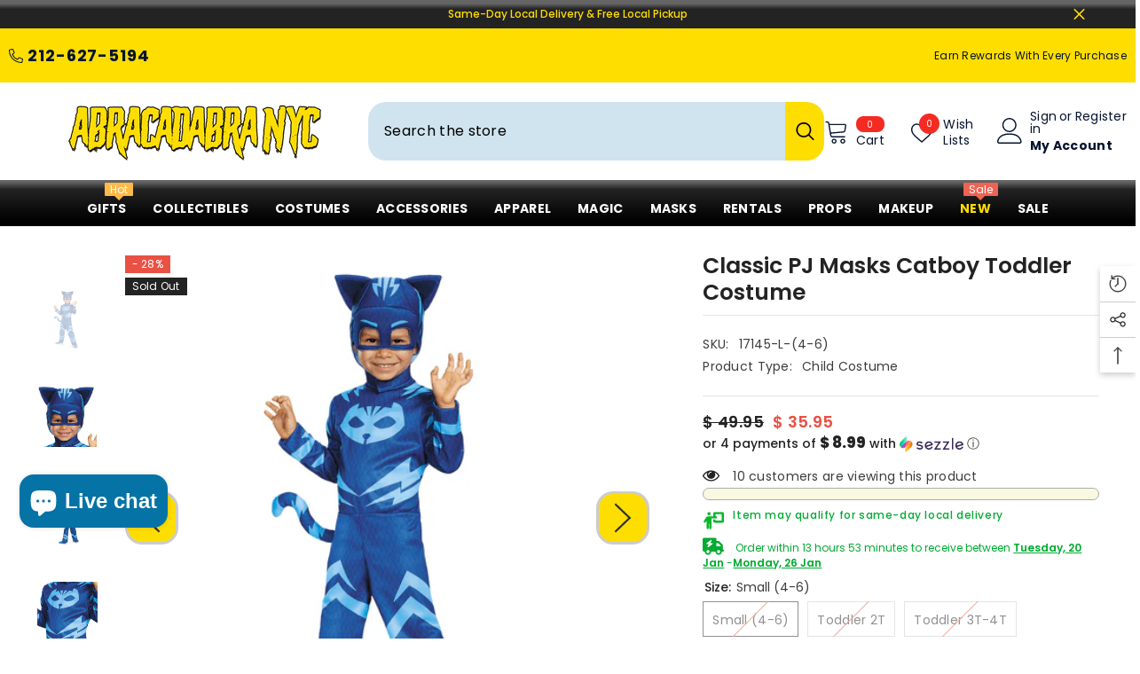

--- FILE ---
content_type: text/html; charset=utf-8
request_url: https://abracadabranyc.com/products/classic-catboy?variant=35916228001954&section_id=template--18530512994466__main
body_size: 16699
content:
<div id="shopify-section-template--18530512994466__main" class="shopify-section"><link href="//abracadabranyc.com/cdn/shop/t/91/assets/component-product.css?v=102675694795047085621758297180" rel="stylesheet" type="text/css" media="all" />
<link href="//abracadabranyc.com/cdn/shop/t/91/assets/component-price.css?v=35566064389579847991758297180" rel="stylesheet" type="text/css" media="all" />
<link href="//abracadabranyc.com/cdn/shop/t/91/assets/component-badge.css?v=97907120567370036051758297178" rel="stylesheet" type="text/css" media="all" />
<link href="//abracadabranyc.com/cdn/shop/t/91/assets/component-rte.css?v=63702617831065942891758297180" rel="stylesheet" type="text/css" media="all" />
<link href="//abracadabranyc.com/cdn/shop/t/91/assets/component-share.css?v=143176046425114009521758297180" rel="stylesheet" type="text/css" media="all" />
<link href="//abracadabranyc.com/cdn/shop/t/91/assets/component-tab.css?v=121047715804848131831758297180" rel="stylesheet" type="text/css" media="all" />
<link href="//abracadabranyc.com/cdn/shop/t/91/assets/component-product-form.css?v=28872783860719307291758297180" rel="stylesheet" type="text/css" media="all" />
<link href="//abracadabranyc.com/cdn/shop/t/91/assets/component-grid.css?v=33686972519045475131758297179" rel="stylesheet" type="text/css" media="all" />

<style type="text/css">
    #ProductSection-template--18530512994466__main .productView-thumbnail .productView-thumbnail-link:after{
        padding-bottom: 150%;
    }

    #ProductSection-template--18530512994466__main .cursor-wrapper .counter {
        color: #191919;
    }

    #ProductSection-template--18530512994466__main .cursor-wrapper .counter #count-image:before {
        background-color: #191919;
    }

    #ProductSection-template--18530512994466__main .custom-cursor__inner .arrow:before,
    #ProductSection-template--18530512994466__main .custom-cursor__inner .arrow:after {
        background-color: #000000;
    }

    #ProductSection-template--18530512994466__main .tabs-contents .toggleLink,
    #ProductSection-template--18530512994466__main .tabs .tab .tab-title {
        font-size: 16px;
        font-weight: 600;
        text-transform: none;
        padding-top: 15px;
        padding-bottom: 15px;
    }

    

    

    @media (max-width: 550px) {
        #ProductSection-template--18530512994466__main .tabs-contents .toggleLink,
        #ProductSection-template--18530512994466__main .tabs .tab .tab-title {
            font-size: 14px;
        }
    }

    @media (max-width: 767px) {
        #ProductSection-template--18530512994466__main {
            padding-top: 20px;
            padding-bottom: 0px;
        }
    }

    @media (min-width: 1025px) {
        
    }

    @media (min-width: 768px) and (max-width: 1199px) {
        #ProductSection-template--18530512994466__main {
            padding-top: 20px;
            padding-bottom: 0px;
        }
    }

    @media (min-width: 1200px) {
        #ProductSection-template--18530512994466__main {
            padding-top: 20px;
            padding-bottom: 0px;
        }
    }
</style>
<script>
    window.product_inven_array_5653723512994 = {
        
            '35916228001954': '0',
        
            '35916228034722': '0',
        
            '35916228067490': '0',
        
    };
  
    window.selling_array_5653723512994 = {
        
            '35916228001954': 'deny',
        
            '35916228034722': 'deny',
        
            '35916228067490': 'deny',
        
    };
  
    window.subtotal = {
        show: true,
        style: 1,
        text: `Add To Cart - [value]`
    };

    
        window.variant_image_group = 'false';
    
</script><link rel="stylesheet" href="//abracadabranyc.com/cdn/shop/t/91/assets/component-fancybox.css?v=162524859697928915511758297179" media="print" onload="this.media='all'">
    <noscript><link href="//abracadabranyc.com/cdn/shop/t/91/assets/component-fancybox.css?v=162524859697928915511758297179" rel="stylesheet" type="text/css" media="all" /></noscript><div class="product-details product-full-width-2" data-section-id="template--18530512994466__main" data-section-type="product" id="ProductSection-template--18530512994466__main" data-has-combo="false" data-image-opo>
    
    <div class="productView-container container">
        <div class="productView halo-productView layout-1 positionMainImage--left" data-product-handle="classic-catboy"><div class="productView-top">
                    <div class="halo-productView-left productView-images clearfix" data-image-gallery><div class="cursor-wrapper handleMouseLeave">
                                <div class="custom-cursor custom-cursor__outer">
                                    <div class="custom-cursor custom-cursor__inner">
                                        <span class="arrow arrow-bar fadeIn"></span>
                                    </div>
                                </div><div class="counter">
                                        <span id="count-image">1</span>
                                        <span class="counter-total">4</span>
                                    </div></div><div class="productView-images-wrapper" data-video-popup>
                            <div class="productView-image-wrapper"><div class="productView-badge has-badge-js badge-left halo-productBadges halo-productBadges--left date-170054845 date1-1968"
        
        data-text-sale-badge="- "
        data-new-badge-number="100"
    ><span class="badge sale-badge" aria-hidden="true">-28%</span><span class="badge sold-out-badge" aria-hidden="true">
                Sold out
            </span></div><div class="productView-nav style-1 image-fit-cover" 
                                    data-image-gallery-main
                                    data-arrows-desk="true"
                                    data-arrows-mobi="true"
                                    data-counter-mobi="false"
                                    data-media-count="4"
                                ><div class="productView-image productView-image-square  fit-cover" data-index="1">
                                                    <div class="productView-img-container product-single__media" data-media-id="11481014403234"
                                                        
                                                            
                                                                
                                                                    style="padding-bottom: 100%;"
                                                                
                                                            
                                                        
                                                    >
                                                        <div 
                                                            class="media" 
                                                             
                                                             data-fancybox="images" href="//abracadabranyc.com/cdn/shop/products/ac8392397db9c969120d20cb00e5579e_13f13731-f374-4506-84bc-13a0304a164f.png?v=1625768234" 
                                                        >
                                                            <img id="product-featured-image-11481014403234"
                                                                srcset="//abracadabranyc.com/cdn/shop/products/ac8392397db9c969120d20cb00e5579e_13f13731-f374-4506-84bc-13a0304a164f.png?v=1625768234"
                                                                src="//abracadabranyc.com/cdn/shop/products/ac8392397db9c969120d20cb00e5579e_13f13731-f374-4506-84bc-13a0304a164f.png?v=1625768234"
                                                                data-src="//abracadabranyc.com/cdn/shop/products/ac8392397db9c969120d20cb00e5579e_13f13731-f374-4506-84bc-13a0304a164f.png?v=1625768234"
                                                                alt=""
                                                                sizes="(min-width: 2000px) 1500px, (min-width: 1200px) 1200px, (min-width: 768px) calc((100vw - 30px) / 2), calc(100vw - 20px)"
                                                                width="512"
                                                                height="512"
                                                                loading="lazy"
                                                                data-sizes="auto"
                                                                data-main-image
                                                                data-index="1"
                                                                data-cursor-image
                                                                
                                                            /></div>
                                                    </div>
                                                </div><div class="productView-image productView-image-square  fit-cover" data-index="2">
                                                    <div class="productView-img-container product-single__media" data-media-id="22477505069218"
                                                        
                                                            
                                                                
                                                                    style="padding-bottom: 100%;"
                                                                
                                                            
                                                        
                                                    >
                                                        <div 
                                                            class="media" 
                                                             
                                                             data-fancybox="images" href="//abracadabranyc.com/cdn/shop/products/61proFEg3_L._AC_SX679_49169a5c-197d-4ead-989b-52e1fd792030.jpg?v=1625768234" 
                                                        >
                                                            <img id="product-featured-image-22477505069218"
                                                                srcset="//abracadabranyc.com/cdn/shop/products/61proFEg3_L._AC_SX679_49169a5c-197d-4ead-989b-52e1fd792030.jpg?v=1625768234"
                                                                src="//abracadabranyc.com/cdn/shop/products/61proFEg3_L._AC_SX679_49169a5c-197d-4ead-989b-52e1fd792030.jpg?v=1625768234"
                                                                data-src="//abracadabranyc.com/cdn/shop/products/61proFEg3_L._AC_SX679_49169a5c-197d-4ead-989b-52e1fd792030.jpg?v=1625768234"
                                                                alt=""
                                                                sizes="(min-width: 2000px) 1500px, (min-width: 1200px) 1200px, (min-width: 768px) calc((100vw - 30px) / 2), calc(100vw - 20px)"
                                                                width="702"
                                                                height="702"
                                                                loading="lazy"
                                                                data-sizes="auto"
                                                                data-main-image
                                                                data-index="2"
                                                                data-cursor-image
                                                                
                                                            /></div>
                                                    </div>
                                                </div><div class="productView-image productView-image-square  fit-cover" data-index="3">
                                                    <div class="productView-img-container product-single__media" data-media-id="22477505462434"
                                                        
                                                            
                                                                
                                                                    style="padding-bottom: 100%;"
                                                                
                                                            
                                                        
                                                    >
                                                        <div 
                                                            class="media" 
                                                             
                                                             data-fancybox="images" href="//abracadabranyc.com/cdn/shop/products/61n1mJN7C1L._AC_SX679_0d40d42e-3b65-4b67-b956-909c82536855.jpg?v=1625768234" 
                                                        >
                                                            <img id="product-featured-image-22477505462434"
                                                                srcset="//abracadabranyc.com/cdn/shop/products/61n1mJN7C1L._AC_SX679_0d40d42e-3b65-4b67-b956-909c82536855.jpg?v=1625768234"
                                                                src="//abracadabranyc.com/cdn/shop/products/61n1mJN7C1L._AC_SX679_0d40d42e-3b65-4b67-b956-909c82536855.jpg?v=1625768234"
                                                                data-src="//abracadabranyc.com/cdn/shop/products/61n1mJN7C1L._AC_SX679_0d40d42e-3b65-4b67-b956-909c82536855.jpg?v=1625768234"
                                                                alt=""
                                                                sizes="(min-width: 2000px) 1500px, (min-width: 1200px) 1200px, (min-width: 768px) calc((100vw - 30px) / 2), calc(100vw - 20px)"
                                                                width="1000"
                                                                height="1000"
                                                                loading="lazy"
                                                                data-sizes="auto"
                                                                data-main-image
                                                                data-index="3"
                                                                data-cursor-image
                                                                
                                                            /></div>
                                                    </div>
                                                </div><div class="productView-image productView-image-square  fit-cover" data-index="4">
                                                    <div class="productView-img-container product-single__media" data-media-id="22477505790114"
                                                        
                                                            
                                                                
                                                                    style="padding-bottom: 100%;"
                                                                
                                                            
                                                        
                                                    >
                                                        <div 
                                                            class="media" 
                                                             
                                                             data-fancybox="images" href="//abracadabranyc.com/cdn/shop/products/719FD1a1pEL._AC_SX679_8d8f3d6b-5221-4523-a5a9-44a9b76b8e9e.jpg?v=1625768234" 
                                                        >
                                                            <img id="product-featured-image-22477505790114"
                                                                data-srcset="//abracadabranyc.com/cdn/shop/products/719FD1a1pEL._AC_SX679_8d8f3d6b-5221-4523-a5a9-44a9b76b8e9e.jpg?v=1625768234"
                                                                
                                                                data-src="//abracadabranyc.com/cdn/shop/products/719FD1a1pEL._AC_SX679_8d8f3d6b-5221-4523-a5a9-44a9b76b8e9e.jpg?v=1625768234"
                                                                alt=""
                                                                sizes="(min-width: 2000px) 1500px, (min-width: 1200px) 1200px, (min-width: 768px) calc((100vw - 30px) / 2), calc(100vw - 20px)"
                                                                width="679"
                                                                height="679"
                                                                loading="lazy"
                                                                data-sizes="auto"
                                                                data-main-image
                                                                data-index="4"
                                                                data-cursor-image
                                                                class="lazyload"
                                                            /><span class="data-lazy-loading"></span></div>
                                                    </div>
                                                </div></div><div class="productView-videoPopup"></div><div class="productView-iconZoom">
                                        <svg  class="icon icon-zoom-1" xmlns="http://www.w3.org/2000/svg" aria-hidden="true" focusable="false" role="presentation" viewBox="0 0 448 512"><path d="M416 176V86.63L246.6 256L416 425.4V336c0-8.844 7.156-16 16-16s16 7.156 16 16v128c0 8.844-7.156 16-16 16h-128c-8.844 0-16-7.156-16-16s7.156-16 16-16h89.38L224 278.6L54.63 448H144C152.8 448 160 455.2 160 464S152.8 480 144 480h-128C7.156 480 0 472.8 0 464v-128C0 327.2 7.156 320 16 320S32 327.2 32 336v89.38L201.4 256L32 86.63V176C32 184.8 24.84 192 16 192S0 184.8 0 176v-128C0 39.16 7.156 32 16 32h128C152.8 32 160 39.16 160 48S152.8 64 144 64H54.63L224 233.4L393.4 64H304C295.2 64 288 56.84 288 48S295.2 32 304 32h128C440.8 32 448 39.16 448 48v128C448 184.8 440.8 192 432 192S416 184.8 416 176z"></path></svg>
                                    </div></div><div class="productView-thumbnail-wrapper">
                                    <div class="productView-for clearfix" data-max-thumbnail-to-show="6"><div class="productView-thumbnail " data-media-id="template--18530512994466__main-11481014403234">
                                                        <a class="productView-thumbnail-link animated-loading" href="javascript:void(0)" data-image="//abracadabranyc.com/cdn/shop/products/ac8392397db9c969120d20cb00e5579e_13f13731-f374-4506-84bc-13a0304a164f_large.png?v=1625768234">
                                                            <img src="//abracadabranyc.com/cdn/shop/products/ac8392397db9c969120d20cb00e5579e_13f13731-f374-4506-84bc-13a0304a164f_medium.png?v=1625768234" alt="Classic PJ Masks Catboy Toddler Costume" title="Classic PJ Masks Catboy Toddler Costume" loading="lazy" />
                                                        </a>
                                                    </div><div class="productView-thumbnail " data-media-id="template--18530512994466__main-22477505069218">
                                                        <a class="productView-thumbnail-link animated-loading" href="javascript:void(0)" data-image="//abracadabranyc.com/cdn/shop/products/61proFEg3_L._AC_SX679_49169a5c-197d-4ead-989b-52e1fd792030_large.jpg?v=1625768234">
                                                            <img src="//abracadabranyc.com/cdn/shop/products/61proFEg3_L._AC_SX679_49169a5c-197d-4ead-989b-52e1fd792030_medium.jpg?v=1625768234" alt="Classic PJ Masks Catboy Toddler Costume" title="Classic PJ Masks Catboy Toddler Costume" loading="lazy" />
                                                        </a>
                                                    </div><div class="productView-thumbnail " data-media-id="template--18530512994466__main-22477505462434">
                                                        <a class="productView-thumbnail-link animated-loading" href="javascript:void(0)" data-image="//abracadabranyc.com/cdn/shop/products/61n1mJN7C1L._AC_SX679_0d40d42e-3b65-4b67-b956-909c82536855_large.jpg?v=1625768234">
                                                            <img src="//abracadabranyc.com/cdn/shop/products/61n1mJN7C1L._AC_SX679_0d40d42e-3b65-4b67-b956-909c82536855_medium.jpg?v=1625768234" alt="Classic PJ Masks Catboy Toddler Costume" title="Classic PJ Masks Catboy Toddler Costume" loading="lazy" />
                                                        </a>
                                                    </div><div class="productView-thumbnail " data-media-id="template--18530512994466__main-22477505790114">
                                                        <a class="productView-thumbnail-link animated-loading" href="javascript:void(0)" data-image="//abracadabranyc.com/cdn/shop/products/719FD1a1pEL._AC_SX679_8d8f3d6b-5221-4523-a5a9-44a9b76b8e9e_large.jpg?v=1625768234">
                                                            <img src="//abracadabranyc.com/cdn/shop/products/719FD1a1pEL._AC_SX679_8d8f3d6b-5221-4523-a5a9-44a9b76b8e9e_medium.jpg?v=1625768234" alt="Classic PJ Masks Catboy Toddler Costume" title="Classic PJ Masks Catboy Toddler Costume" loading="lazy" />
                                                        </a>
                                                    </div></div>
                                </div></div>
                    </div>
                    <div class="halo-productView-right productView-details clearfix">
                        <div class="productView-product clearfix"><div class="productView-moreItem"
                                            style="--spacing-top: 10px;
                                            --spacing-bottom: 10px"
                                        >
                                            <h1 class="productView-title" style="--color-title: #232323;--fontsize-text: 25px;--fontsize-mb-text: 18px;"><span>Classic PJ Masks Catboy Toddler Costume</span></h1>
                                        </div><div id="shopify-block-AQU1IbVZwZGZSRE5xZ__8bd0fff8-3647-42c9-9359-034461f4373c" class="shopify-block shopify-app-block">
<div class='jdgm-widget jdgm-preview-badge'
    data-id='5653723512994'
    data-template='manual-installation'>
  <div style='display:none' class='jdgm-prev-badge' data-average-rating='0.00' data-number-of-reviews='0' data-number-of-questions='0'> <span class='jdgm-prev-badge__stars' data-score='0.00' tabindex='0' aria-label='0.00 stars' role='button'> <span class='jdgm-star jdgm--off'></span><span class='jdgm-star jdgm--off'></span><span class='jdgm-star jdgm--off'></span><span class='jdgm-star jdgm--off'></span><span class='jdgm-star jdgm--off'></span> </span> <span class='jdgm-prev-badge__text'> No reviews </span> </div>
</div>




</div><div class="productView-moreItem"
                                                style="--spacing-top: 0px;
                                                --spacing-bottom: 18px"
                                            >
                                                <div class="productView-info has-border-top has-border-bottom" style="--color-border: #e6e6e6"><div class="productView-info-item" data-sku >
            <span class="productView-info-name">
                SKU:
            </span>
            <span class="productView-info-value">17145-L-(4-6)</span>
        </div><div class="productView-info-item">
            <span class="productView-info-name">
                Product Type:
            </span>
            <span class="productView-info-value">
                Child Costume
            </span>
        </div></div>
                                            </div>
                                        <div class="productView-moreItem"
                                            style="--spacing-top: 0px;
                                            --spacing-bottom: 0px;
                                            --fontsize-text: 18px"
                                        >
                                            
                                                <div class="productView-price no-js-hidden clearfix" id="product-price-5653723512994"><div class="price price--medium price--sold-out  price--on-sale ">
    <dl><div class="price__regular"><dd class="price__last"><span class="price-item price-item--regular">$ 35.95</span></dd>
        </div>
        <div class="price__sale"><dd class="price__compare" data-compare="4995"><s class="price-item price-item--regular">$ 49.95</s></dd><dd class="price__last" data-last="3595"><span class="price-item price-item--sale">$ 35.95</span></dd></div>
        <small class="unit-price caption hidden">
            <dt class="visually-hidden">Unit price</dt>
            <dd class="price__last"><span></span><span aria-hidden="true">/</span><span class="visually-hidden">&nbsp;per&nbsp;</span><span></span></dd>
        </small>
    </dl>
</div>
</div>
                                        </div>
                                            <div class="productView-moreItem"
    style="--spacing-top: 0px;
    --spacing-bottom: 0px;
    --color-text: "
>
    <div class="productView-hotStock style-1 is-hide" data-hot-stock="5" 3 ><span class="hotStock-text">
                Hurry up! only 0 left
            </span></div>
</div>

                                        <div class="productView-moreItem" style="--spacing-top: 0px;--spacing-bottom: 0px">
                                            <div class="productView-ViewingProduct" data-customer-view="42, 18, 59, 11, 14, 57, 82, 165, 58, 38, 99, 112, 46, 10, 49, 98, 26, 18, 67" data-customer-view-time="5">
    <svg class="icon" id="icon-eye" viewBox="0 0 511.626 511.626"><g><path d="M505.918,236.117c-26.651-43.587-62.485-78.609-107.497-105.065c-45.015-26.457-92.549-39.687-142.608-39.687 c-50.059,0-97.595,13.225-142.61,39.687C68.187,157.508,32.355,192.53,5.708,236.117C1.903,242.778,0,249.345,0,255.818 c0,6.473,1.903,13.04,5.708,19.699c26.647,43.589,62.479,78.614,107.495,105.064c45.015,26.46,92.551,39.68,142.61,39.68 c50.06,0,97.594-13.176,142.608-39.536c45.012-26.361,80.852-61.432,107.497-105.208c3.806-6.659,5.708-13.223,5.708-19.699 C511.626,249.345,509.724,242.778,505.918,236.117z M194.568,158.03c17.034-17.034,37.447-25.554,61.242-25.554 c3.805,0,7.043,1.336,9.709,3.999c2.662,2.664,4,5.901,4,9.707c0,3.809-1.338,7.044-3.994,9.704 c-2.662,2.667-5.902,3.999-9.708,3.999c-16.368,0-30.362,5.808-41.971,17.416c-11.613,11.615-17.416,25.603-17.416,41.971 c0,3.811-1.336,7.044-3.999,9.71c-2.667,2.668-5.901,3.999-9.707,3.999c-3.809,0-7.044-1.334-9.71-3.999 c-2.667-2.666-3.999-5.903-3.999-9.71C169.015,195.482,177.535,175.065,194.568,158.03z M379.867,349.04 c-38.164,23.12-79.514,34.687-124.054,34.687c-44.539,0-85.889-11.56-124.051-34.687s-69.901-54.2-95.215-93.222 c28.931-44.921,65.19-78.518,108.777-100.783c-11.61,19.792-17.417,41.207-17.417,64.236c0,35.216,12.517,65.329,37.544,90.362 s55.151,37.544,90.362,37.544c35.214,0,65.329-12.518,90.362-37.544s37.545-55.146,37.545-90.362 c0-23.029-5.808-44.447-17.419-64.236c43.585,22.265,79.846,55.865,108.776,100.783C449.767,294.84,418.031,325.913,379.867,349.04 z" /> </g></svg>
    <span class="text">10 customers are viewing this product</span>
</div>
                                        </div><div id="shopify-block-AY2I1VUJQNGVhM2xCe__multi_location_stock_info_star_rating_Fenfx3" class="shopify-block shopify-app-block"><input type="hidden" id="market-id" data-market-id value="65077410"/>
<div class="product-block block-@app">
<input type="hidden" class="pdp-variant-id" data-product-variant-id value="35916228001954">
<input type="hidden" class="pdp-product-id" data-product-id value="5653723512994">
<input type="hidden" class="is-block-active" data-product-id value="true">
  <div id="multilocaAvailabilityContainer" class="multiloca-availability-container">
    <div id="stockDisplayCheckbox" data-instock="true"></div>
    <div id="AvailableHeading" class="location-AvailableHeading">Stock Location</div>
    <div id="locationNamesContainer" class="multiloca-location-container loading-message">Loading locations...</div>
  </div>
</div>
<p style="display:none" id="imagurldrawer">products/ac8392397db9c969120d20cb00e5579e_13f13731-f374-4506-84bc-13a0304a164f.png</p>
<p style="display:none" id="shoptime" >08:06 PM</p>
<script>
  // Helper function to decode HTML entities
  function decodeHtmlEntities(text) {
    if (!text) return text;
    const textarea = document.createElement('textarea');
    textarea.innerHTML = text;
    return textarea.value;
  }
  
  window.theme = window.theme || {};
  const rawTranslations = {
    getDirections: "Get Directions",
    openNow: "Open Now",
    closed: "Closed",
    ratings: "Ratings",
    days: {
      monday: "Monday",
      tuesday: "Tuesday",
      wednesday: "Wednesday",
      thursday: "Thursday",
      friday: "Friday",
      saturday: "Saturday",
      sunday: "Sunday"
    },
    storeLocator: {
      searchLocation: "Search Location",
      searchProduct: "Search for a product...",
      available: "Available",
      totalStores: "Total Stores",
      defaultLocation: "Default Location"
    }
  };
  
  // Decode HTML entities in translations
  window.theme.strings = Object.assign({}, window.theme.strings || {}, {
    getDirections: decodeHtmlEntities(rawTranslations.getDirections),
    openNow: decodeHtmlEntities(rawTranslations.openNow),
    closed: decodeHtmlEntities(rawTranslations.closed),
    ratings: decodeHtmlEntities(rawTranslations.ratings),
    days: {
      monday: decodeHtmlEntities(rawTranslations.days.monday),
      tuesday: decodeHtmlEntities(rawTranslations.days.tuesday),
      wednesday: decodeHtmlEntities(rawTranslations.days.wednesday),
      thursday: decodeHtmlEntities(rawTranslations.days.thursday),
      friday: decodeHtmlEntities(rawTranslations.days.friday),
      saturday: decodeHtmlEntities(rawTranslations.days.saturday),
      sunday: decodeHtmlEntities(rawTranslations.days.sunday)
    },
    storeLocator: {
      searchLocation: decodeHtmlEntities(rawTranslations.storeLocator.searchLocation),
      searchProduct: decodeHtmlEntities(rawTranslations.storeLocator.searchProduct),
      available: decodeHtmlEntities(rawTranslations.storeLocator.available),
      totalStores: decodeHtmlEntities(rawTranslations.storeLocator.totalStores),
      defaultLocation: decodeHtmlEntities(rawTranslations.storeLocator.defaultLocation)
    }
  });
</script>
<script>
  // const baseUrl = "https://abracadabranyc.myshopify.com/admin/api/2023-01";
  // const shopdomain = "abracadabranyc.myshopify.com";
  var variant_id = '35916228001954';
  // var instock_number = document.getElementById("stockDisplayCheckbox");
</script>
<style>
  .multiloca-availability-container {
    background-color: #f9f8e0;
    border: 1px solid #acacac;
    padding: 6px;
    border-radius: 10px;
  }
  
  .multiloca-location-container {
    color: ;
    font-size: px;
    line-height: ;
  }
  
  .multiloca-location-container .location-item {
    border-bottom: 1px solid ;
    padding: 5px;
  }
  
  .multiloca-out-div label {
    color: ;
    font-weight: ;
    font-size: px;
  }

  .location-address,
  .location-phone,
  .direction-links,
  .location-notess,
  .multiloca-stock-level-messages,
  .multiloca-distance,
  .notify-me-in-stock {
    color: ;
    font-weight: ;
    justify-content: flex-start;
    font-size: px;
  }

  /* Apply content alignment */
  .location-radio-and-label {
    justify-content: flex-start;
  }


  /* Responsive design */
  @media (max-width: 768px) {
    .multiloca-availability-container {
      padding: 3px;
    }
  }
</style>
<script src="https://cdn.shopify.com/extensions/019bbfe2-87fb-75c7-9c88-861344837dfd/multilocation-app-remix-471/assets/popup.js" defer ></script>
<script src="https://cdn.shopify.com/extensions/019bbfe2-87fb-75c7-9c88-861344837dfd/multilocation-app-remix-471/assets/geolocation-location.js" defer ></script>
<script src="https://cdn.shopify.com/extensions/019bbfe2-87fb-75c7-9c88-861344837dfd/multilocation-app-remix-471/assets/cart-handler.js" defer ></script>
<script src="https://cdn.shopify.com/extensions/019bbfe2-87fb-75c7-9c88-861344837dfd/multilocation-app-remix-471/assets/utils.js" defer ></script>
<script src="https://cdn.shopify.com/extensions/019bbfe2-87fb-75c7-9c88-861344837dfd/multilocation-app-remix-471/assets/drawer-popup.js" defer ></script>



</div><div class="productView-moreItem" style="--spacing-top: 10px;--spacing-bottom: 0px;">
                                            <div class="product-customInformation text-left disabled" data-custom-information><div class="product-customInformation__icon"
            style="--color-icon: #232323"
        >
            <svg xmlns="http://www.w3.org/2000/svg" viewbox="0 0 640 512"><!--!Font Awesome Free 6.7.2 by @fontawesome - https://fontawesome.com License - https://fontawesome.com/license/free Copyright 2025 Fonticons, Inc.--><path fill="#04b928" d="M192 96a48 48 0 1 0 0-96 48 48 0 1 0 0 96zm-8 384l0-128 16 0 0 128c0 17.7 14.3 32 32 32s32-14.3 32-32l0-288 56 0 64 0 16 0c17.7 0 32-14.3 32-32s-14.3-32-32-32l-16 0 0-64 192 0 0 192-192 0 0-32-64 0 0 48c0 26.5 21.5 48 48 48l224 0c26.5 0 48-21.5 48-48l0-224c0-26.5-21.5-48-48-48L368 0c-26.5 0-48 21.5-48 48l0 80-76.9 0-65.9 0c-33.7 0-64.9 17.7-82.3 46.6l-58.3 97c-9.1 15.1-4.2 34.8 10.9 43.9s34.8 4.2 43.9-10.9L120 256.9 120 480c0 17.7 14.3 32 32 32s32-14.3 32-32z"></path></svg>
        </div><div class="product-customInformation__content"><div class="product__text title"  
                    style="--fontsize-text:12px;
                    --color-title: #02ab32"
                >
                    <h2 class="title">Item may qualify for same-day local delivery </h2></div></div></div>
                                        </div><div class="productView-moreItem"
                                            style="--spacing-top: 10px;
                                            --spacing-bottom: 0px;"
                                        >
                                            <delivery-time class="productView-dlvr d-none"
                                                data-delivery-time 
                                                data-frm-day="d, DD MMM"
                                                data-exclude-day-from="t:sections.main-product.settings.header__24.label__11" 
                                                data-exclude-day="SUN" 
                                                data-estimate-start="1" 
                                                data-estimate-end="7" 
                                                data-time="15:00:00"
                                                style="--color-text: #02ab32;--font-size: 12px;--icon-size: 24px;"
                                            ><span class="productView-dlvr__icon"><svg viewBox="0 0 349.52 279.39">
  <g id="Layer_1-2" data-name="Layer 1">
    <path d="M34.88,227.32c-4.12-.23-8.13-.19-12.06-.73-12.23-1.66-20.48-10.04-22.33-22.37-.43-2.86-.47-5.8-.47-8.7C0,139.67,0,83.83,0,27.99c0-6.78,1.89-12.97,6.08-18.34C10.16,4.41,15.83,1.71,22.19.57,25.28.02,28.49.03,31.64.03,87.33,0,143.02.02,198.71,0c7.43,0,14.21,1.99,19.79,6.91,4.61,4.07,7.68,9.39,8.06,15.57.55,8.79.42,17.62.57,26.43.02,1.07,0,2.13,0,3.54,1.15,0,2.12,0,3.08,0,9.24.07,18.48-.06,27.71.28,7.95.29,14.9,3.53,20.52,9.1,14.9,14.76,29.71,29.61,44.44,44.53,6.61,6.69,9.15,15.06,9.14,24.33-.02,19.47,0,38.95,0,58.42v2.71c2.75.73,5.34,1.09,7.66,2.09,7.26,3.13,10.97,10.86,9.5,19.23-1.35,7.73-7.25,13.27-15.23,13.77-5.56.35-11.15.14-16.73.17-.82,0-1.64,0-2.74,0-.64,16.91-6.83,31.01-20.2,41.5-9.54,7.48-20.65,10.93-32.55,10.8-25.3-.27-50.9-18.65-52.09-52.16h-69.96c-.79,18.85-8.4,34.1-24.65,44.39-8.74,5.53-18.52,8.04-28.75,7.75-27.03-.77-50.26-20.54-51.42-52.05ZM99.08,104.88c-.46,1.02-.76,1.77-1.12,2.5-5.8,11.78-11.61,23.56-17.39,35.36-.65,1.34-1.24,2.74-1.6,4.18-.92,3.61.87,7.22,4.19,8.98,3.82,2.02,7.4,1.49,10.74-.99,8.21-6.1,16.37-12.27,24.56-18.4,14.38-10.77,28.76-21.54,43.13-32.32,3.81-2.86,5.25-6.77,4.01-10.71-1.18-3.75-4.9-6.17-9.6-6.2-3.08-.02-6.16,0-9.24,0-6.13,0-12.27,0-18.72,0,.46-1.03.77-1.77,1.13-2.5,5.79-11.78,11.6-23.56,17.38-35.35.55-1.11,1-2.28,1.35-3.47,1.16-3.96-.11-7.27-3.54-9.47-3.45-2.21-7.68-1.87-11.58,1.05-15.18,11.35-30.34,22.73-45.51,34.11-7.25,5.44-14.51,10.86-21.75,16.32-3.81,2.87-5.25,6.81-4.02,10.71,1.18,3.73,4.92,6.16,9.6,6.2,2.41.02,4.83,0,7.24,0,6.8,0,13.6,0,20.71,0ZM227.31,87.27v52.41h69.89c0-3.29.06-6.43-.05-9.57-.02-.64-.55-1.37-1.04-1.86-13.27-13.31-26.57-26.6-39.89-39.87-.54-.53-1.39-1.06-2.1-1.07-8.89-.07-17.77-.05-26.81-.05ZM86.07,200.99c-16.18.5-26.66,15.46-24.7,29.55,1.8,12.94,12.85,24.5,29.49,22.63,13.73-1.55,24.4-14.63,22.43-29.4-1.8-13.49-12.99-23.55-27.23-22.78ZM288.32,228.69c1.06-14.42-9.89-26.88-24.98-27.66-12.98-.67-25.54,8.79-27.18,22.61-1.96,16.41,9.93,28.84,24.87,29.68,12.29.69,26.65-8.63,27.3-24.62Z"/>
  </g>
</svg></span><span class="productView-dlvr__text">Order within <span data-hour-delivery class="productView-dlvr__remaining"><span class="productView-dlvr__remaining-hr"></span> hours <span class="productView-dlvr__remaining-mins"></span> minutes</span> to receive between <span data-start-delivery class="productView-dlvr__date-start txt-d-underline"></span> -<span data-end-delivery class="productView-dlvr__date-end txt-d-underline"></b>
                                                </span>
                                            </delivery-time>
                                            <script src="//abracadabranyc.com/cdn/shop/t/91/assets/delivery-time.js?v=60204485628509038901758297180" defer="defer"></script>
                                        </div>
                                            <div class="productView-moreItem productView-moreItem-product-variant"
                                                style="--spacing-top: 10px;
                                                --spacing-bottom: 0px"
                                            ><div class="productView-options has-border-bottom" style="--color-border: #e6e6e6" data-lang="en" data-default-lang="us"><div class="productView-variants halo-productOptions" id="product-option-5653723512994"  data-type="button"><variant-radios class="no-js-hidden product-option has-default" data-product="5653723512994" data-section="template--18530512994466__main" data-url="/products/classic-catboy"><fieldset class="js product-form__input clearfix" data-product-attribute="set-rectangle" data-option-index="0">
                            <legend class="form__label">
                                Size:
                                <span data-header-option>
                                    Small (4-6)
                                </span>
                            </legend><input class="product-form__radio" type="radio" id="option-5653723512994-Size-0"
                                        name="Size"
                                        value="Small (4-6)"
                                        checked
                                        
                                        data-variant-id="35916228001954"
                                    ><label class="product-form__label soldout" for="option-5653723512994-Size-0" data-variant-id="35916228001954">
                                            <span class="text">Small (4-6)</span>
                                        </label><input class="product-form__radio" type="radio" id="option-5653723512994-Size-1"
                                        name="Size"
                                        value="Toddler 2T"
                                        
                                        
                                        data-variant-id="35916228034722"
                                    ><label class="product-form__label soldout" for="option-5653723512994-Size-1" data-variant-id="35916228034722">
                                            <span class="text">Toddler 2T</span>
                                        </label><input class="product-form__radio" type="radio" id="option-5653723512994-Size-2"
                                        name="Size"
                                        value="Toddler 3T-4T"
                                        
                                        
                                        data-variant-id="35916228067490"
                                    ><label class="product-form__label soldout" for="option-5653723512994-Size-2" data-variant-id="35916228067490">
                                            <span class="text">Toddler 3T-4T</span>
                                        </label></fieldset><script type="application/json">
                        [{"id":35916228001954,"title":"Small (4-6)","option1":"Small (4-6)","option2":null,"option3":null,"sku":"17145-L-(4-6)","requires_shipping":true,"taxable":true,"featured_image":null,"available":false,"name":"Classic PJ Masks Catboy Toddler Costume - Small (4-6)","public_title":"Small (4-6)","options":["Small (4-6)"],"price":3595,"weight":1814,"compare_at_price":4995,"inventory_quantity":0,"inventory_management":"shopify","inventory_policy":"deny","barcode":"039897171470","requires_selling_plan":false,"selling_plan_allocations":[],"quantity_rule":{"min":1,"max":null,"increment":1}},{"id":35916228034722,"title":"Toddler 2T","option1":"Toddler 2T","option2":null,"option3":null,"sku":"17145-S-(2T)","requires_shipping":true,"taxable":true,"featured_image":null,"available":false,"name":"Classic PJ Masks Catboy Toddler Costume - Toddler 2T","public_title":"Toddler 2T","options":["Toddler 2T"],"price":3595,"weight":1814,"compare_at_price":4995,"inventory_quantity":0,"inventory_management":"shopify","inventory_policy":"deny","barcode":"039897171494","requires_selling_plan":false,"selling_plan_allocations":[],"quantity_rule":{"min":1,"max":null,"increment":1}},{"id":35916228067490,"title":"Toddler 3T-4T","option1":"Toddler 3T-4T","option2":null,"option3":null,"sku":"17145-M-(3T-4T)","requires_shipping":true,"taxable":true,"featured_image":{"id":19305955360930,"product_id":5653723512994,"position":1,"created_at":"2020-09-19T19:11:01-04:00","updated_at":"2021-07-08T14:17:14-04:00","alt":null,"width":512,"height":512,"src":"\/\/abracadabranyc.com\/cdn\/shop\/products\/ac8392397db9c969120d20cb00e5579e_13f13731-f374-4506-84bc-13a0304a164f.png?v=1625768234","variant_ids":[35916228067490]},"available":false,"name":"Classic PJ Masks Catboy Toddler Costume - Toddler 3T-4T","public_title":"Toddler 3T-4T","options":["Toddler 3T-4T"],"price":3595,"weight":1814,"compare_at_price":4995,"inventory_quantity":0,"inventory_management":"shopify","inventory_policy":"deny","barcode":"039897171456","featured_media":{"alt":null,"id":11481014403234,"position":1,"preview_image":{"aspect_ratio":1.0,"height":512,"width":512,"src":"\/\/abracadabranyc.com\/cdn\/shop\/products\/ac8392397db9c969120d20cb00e5579e_13f13731-f374-4506-84bc-13a0304a164f.png?v=1625768234"}},"requires_selling_plan":false,"selling_plan_allocations":[],"quantity_rule":{"min":1,"max":null,"increment":1}}]
                    </script>
                </variant-radios></div>
        <noscript>
            <div class="product-form__input">
                <label class="form__label" for="Variants-template--18530512994466__main">
                    Product variants
                </label>
                <div class="select">
                <select name="id" id="Variants-template--18530512994466__main" class="select__select" form="product-form"><option
                            selected="selected"
                            disabled
                            value="35916228001954"
                        >
                            Small (4-6) - Sold out
                            - $ 35.95
                        </option><option
                            
                            disabled
                            value="35916228034722"
                        >
                            Toddler 2T - Sold out
                            - $ 35.95
                        </option><option
                            
                            disabled
                            value="35916228067490"
                        >
                            Toddler 3T-4T - Sold out
                            - $ 35.95
                        </option></select>
            </div>
          </div>
        </noscript></div>
                                            </div>
                                        <div class="productView-moreItem"
                                            style="--spacing-top: 5px;
                                            --spacing-bottom: 5px"
                                        >
                                            
                                        </div>
                                            <div class="productView-moreItem"
                                                style="--spacing-top: 0px;
                                                --spacing-bottom: 8px"
                                            >
                                                <div class="productView-perks"><div class="productView-sizeChart">
            <a class="link link-underline" href="javascript:void(0)" data-open-size-chart-popup>
                <svg class="icon" xmlns="http://www.w3.org/2000/svg" xmlns:xlink="http://www.w3.org/1999/xlink" width="25" height="16" viewBox="0 0 25 16"><image width="25" height="16" xlink:href="[data-uri]"/></svg>
                <span class="text">
                    Size Guide
                </span>
            </a>
        </div></div>
                                            </div>
                                        <div id="shopify-block-AdGVHSXF4R1d0UGFKV__subscriptions_app_block_N7UAxy" class="shopify-block shopify-app-block">


  



</div>
                                            <div class="productView-moreItem"
                                                style="--spacing-top: 0px;
                                                --spacing-bottom: 15px"
                                            >
                                                <div class="productView-buttons"><form method="post" action="/cart/add" id="product-form-installment-5653723512994" accept-charset="UTF-8" class="installment caption-large" enctype="multipart/form-data"><input type="hidden" name="form_type" value="product" /><input type="hidden" name="utf8" value="✓" /><input type="hidden" name="id" value="35916228001954">
        <shopify-payment-terms variant-id="35916228001954" shopify-meta="{&quot;type&quot;:&quot;product&quot;,&quot;currency_code&quot;:&quot;USD&quot;,&quot;country_code&quot;:&quot;US&quot;,&quot;variants&quot;:[{&quot;id&quot;:35916228001954,&quot;price_per_term&quot;:&quot;$ 17.97&quot;,&quot;full_price&quot;:&quot;$ 35.95&quot;,&quot;eligible&quot;:true,&quot;available&quot;:false,&quot;number_of_payment_terms&quot;:2},{&quot;id&quot;:35916228034722,&quot;price_per_term&quot;:&quot;$ 17.97&quot;,&quot;full_price&quot;:&quot;$ 35.95&quot;,&quot;eligible&quot;:true,&quot;available&quot;:false,&quot;number_of_payment_terms&quot;:2},{&quot;id&quot;:35916228067490,&quot;price_per_term&quot;:&quot;$ 17.97&quot;,&quot;full_price&quot;:&quot;$ 35.95&quot;,&quot;eligible&quot;:true,&quot;available&quot;:false,&quot;number_of_payment_terms&quot;:2}],&quot;min_price&quot;:&quot;$ 35.00&quot;,&quot;max_price&quot;:&quot;$ 30,000.00&quot;,&quot;financing_plans&quot;:[{&quot;min_price&quot;:&quot;$ 35.00&quot;,&quot;max_price&quot;:&quot;$ 49.99&quot;,&quot;terms&quot;:[{&quot;apr&quot;:0,&quot;loan_type&quot;:&quot;split_pay&quot;,&quot;installments_count&quot;:2}]},{&quot;min_price&quot;:&quot;$ 50.00&quot;,&quot;max_price&quot;:&quot;$ 149.99&quot;,&quot;terms&quot;:[{&quot;apr&quot;:0,&quot;loan_type&quot;:&quot;split_pay&quot;,&quot;installments_count&quot;:4}]},{&quot;min_price&quot;:&quot;$ 150.00&quot;,&quot;max_price&quot;:&quot;$ 999.99&quot;,&quot;terms&quot;:[{&quot;apr&quot;:0,&quot;loan_type&quot;:&quot;split_pay&quot;,&quot;installments_count&quot;:4},{&quot;apr&quot;:15,&quot;loan_type&quot;:&quot;interest&quot;,&quot;installments_count&quot;:3},{&quot;apr&quot;:15,&quot;loan_type&quot;:&quot;interest&quot;,&quot;installments_count&quot;:6},{&quot;apr&quot;:15,&quot;loan_type&quot;:&quot;interest&quot;,&quot;installments_count&quot;:12}]},{&quot;min_price&quot;:&quot;$ 1,000.00&quot;,&quot;max_price&quot;:&quot;$ 30,000.00&quot;,&quot;terms&quot;:[{&quot;apr&quot;:15,&quot;loan_type&quot;:&quot;interest&quot;,&quot;installments_count&quot;:3},{&quot;apr&quot;:15,&quot;loan_type&quot;:&quot;interest&quot;,&quot;installments_count&quot;:6},{&quot;apr&quot;:15,&quot;loan_type&quot;:&quot;interest&quot;,&quot;installments_count&quot;:12}]}],&quot;installments_buyer_prequalification_enabled&quot;:false,&quot;seller_id&quot;:2588036}" ux-mode="iframe" show-new-buyer-incentive="false"></shopify-payment-terms><input type="hidden" name="product-id" value="5653723512994" /><input type="hidden" name="section-id" value="template--18530512994466__main" /></form><product-form class="productView-form product-form"><form method="post" action="/cart/add" id="product-form-5653723512994" accept-charset="UTF-8" class="form" enctype="multipart/form-data" novalidate="novalidate" data-type="add-to-cart-form"><input type="hidden" name="form_type" value="product" /><input type="hidden" name="utf8" value="✓" /><div class="productView-group"><div class="productView-subtotal">
                            <span class="text">Subtotal: </span>
                            <span class="money-subtotal">$ 35.95</span>
                        </div><div class="pvGroup-row">
                  
<quantity-input class="productView-quantity quantity__group quantity__group--1 quantity__style--1 clearfix">
	<label class="form-label quantity__label" for="quantity-5653723512994">
		Quantity:
	</label>
	<div class="quantity__container">
		<button type="button" name="minus" class="minus btn-quantity"><span class="visually-hidden">Decrease quantity for Classic PJ Masks Catboy Toddler Costume</span>
		</button>
		<input class="form-input quantity__input" type="number" name="quantity" min="1" value="1" inputmode="numeric" pattern="[0-9]*" id="quantity-5653723512994" data-product="5653723512994" data-price="3595">
		<button type="button" name="plus" class="plus btn-quantity"><span class="visually-hidden">Increase quantity for Classic PJ Masks Catboy Toddler Costume</span>
		</button>
	</div>
</quantity-input><div class="productView-groupTop">
                        <div class="productView-action" style="--atc-color: #ffffff;--atc-bg-color: #ff6200;--atc-border-color: #232323;--atc-color-hover: #232323;--atc-bg-color-hover: #ffe821;--atc-border-color-hover: #232323">
                            
                            <input type="hidden" name="id" value="35916228001954">
                            <div class="product-form__buttons"><button type="submit" name="add" data-btn-addToCart class="product-form__submit button" id="product-add-to-cart" disabled>Sold out</button></div>
                        </div><div class="productView-wishlist clearfix">
                                <a role="link" aria-disabled="true" data-wishlist data-wishlist-handle="classic-catboy" data-product-id="5653723512994"><span class="visually-hidden">Add to wishlist</span><svg xmlns="http://www.w3.org/2000/svg" viewBox="0 0 32 32" aria-hidden="true" focusable="false" role="presentation" class="icon icon-wishlist"><path d="M 9.5 5 C 5.363281 5 2 8.402344 2 12.5 C 2 13.929688 2.648438 15.167969 3.25 16.0625 C 3.851563 16.957031 4.46875 17.53125 4.46875 17.53125 L 15.28125 28.375 L 16 29.09375 L 16.71875 28.375 L 27.53125 17.53125 C 27.53125 17.53125 30 15.355469 30 12.5 C 30 8.402344 26.636719 5 22.5 5 C 19.066406 5 16.855469 7.066406 16 7.9375 C 15.144531 7.066406 12.933594 5 9.5 5 Z M 9.5 7 C 12.488281 7 15.25 9.90625 15.25 9.90625 L 16 10.75 L 16.75 9.90625 C 16.75 9.90625 19.511719 7 22.5 7 C 25.542969 7 28 9.496094 28 12.5 C 28 14.042969 26.125 16.125 26.125 16.125 L 16 26.25 L 5.875 16.125 C 5.875 16.125 5.390625 15.660156 4.90625 14.9375 C 4.421875 14.214844 4 13.273438 4 12.5 C 4 9.496094 6.457031 7 9.5 7 Z"/></svg></a>
                            </div><share-button class="share-button halo-socialShare productView-share style-2"><div class="share-content">
            <button class="share-button__button button"><svg class="icon" viewBox="0 0 227.216 227.216"><path d="M175.897,141.476c-13.249,0-25.11,6.044-32.98,15.518l-51.194-29.066c1.592-4.48,2.467-9.297,2.467-14.317c0-5.019-0.875-9.836-2.467-14.316l51.19-29.073c7.869,9.477,19.732,15.523,32.982,15.523c23.634,0,42.862-19.235,42.862-42.879C218.759,19.229,199.531,0,175.897,0C152.26,0,133.03,19.229,133.03,42.865c0,5.02,0.874,9.838,2.467,14.319L84.304,86.258c-7.869-9.472-19.729-15.514-32.975-15.514c-23.64,0-42.873,19.229-42.873,42.866c0,23.636,19.233,42.865,42.873,42.865c13.246,0,25.105-6.042,32.974-15.513l51.194,29.067c-1.593,4.481-2.468,9.3-2.468,14.321c0,23.636,19.23,42.865,42.867,42.865c23.634,0,42.862-19.23,42.862-42.865C218.759,160.71,199.531,141.476,175.897,141.476z M175.897,15c15.363,0,27.862,12.5,27.862,27.865c0,15.373-12.499,27.879-27.862,27.879c-15.366,0-27.867-12.506-27.867-27.879C148.03,27.5,160.531,15,175.897,15z M51.33,141.476c-15.369,0-27.873-12.501-27.873-27.865c0-15.366,12.504-27.866,27.873-27.866c15.363,0,27.861,12.5,27.861,27.866C79.191,128.975,66.692,141.476,51.33,141.476z M175.897,212.216c-15.366,0-27.867-12.501-27.867-27.865c0-15.37,12.501-27.875,27.867-27.875c15.363,0,27.862,12.505,27.862,27.875C203.759,199.715,191.26,212.216,175.897,212.216z"></path></svg> <span>Share</span></button>
            <div class="share-button__fallback">
                <div class="share-header">
                    <h2 class="share-title"><span>Share</span></h2>
                    <button type="button" class="share-button__close" aria-label="Close"><svg xmlns="http://www.w3.org/2000/svg" viewBox="0 0 48 48" ><path d="M 38.982422 6.9707031 A 2.0002 2.0002 0 0 0 37.585938 7.5859375 L 24 21.171875 L 10.414062 7.5859375 A 2.0002 2.0002 0 0 0 8.9785156 6.9804688 A 2.0002 2.0002 0 0 0 7.5859375 10.414062 L 21.171875 24 L 7.5859375 37.585938 A 2.0002 2.0002 0 1 0 10.414062 40.414062 L 24 26.828125 L 37.585938 40.414062 A 2.0002 2.0002 0 1 0 40.414062 37.585938 L 26.828125 24 L 40.414062 10.414062 A 2.0002 2.0002 0 0 0 38.982422 6.9707031 z"/></svg><span>Close</span></button>
                </div>
                <div class="wrapper-content">
                    <label class="form-label">Copy link</label>
                    <div class="share-group">
                        <div class="form-field">
                            <input type="text" class="field__input" id="url" value="https://abracadabranyc.com/products/classic-catboy" placeholder="Link" data-url="https://abracadabranyc.com/products/classic-catboy" onclick="this.select();" readonly>
                            <label class="field__label hiddenLabels" for="url">Link</label>
                        </div>
                        <button class="button button--primary button-copy"><svg class="icon icon-clipboard" width="11" height="13" fill="none" xmlns="http://www.w3.org/2000/svg" aria-hidden="true" focusable="false"><path fill-rule="evenodd" clip-rule="evenodd" d="M2 1a1 1 0 011-1h7a1 1 0 011 1v9a1 1 0 01-1 1V1H2zM1 2a1 1 0 00-1 1v9a1 1 0 001 1h7a1 1 0 001-1V3a1 1 0 00-1-1H1zm0 10V3h7v9H1z" fill="currentColor"/></svg>
 Copy link</button>
                    </div>
                    <span id="ShareMessage-5653723512994" class="share-button__message hidden" role="status" aria-hidden="true">Link copied to clipboard!</span><div class="share_toolbox clearfix"><label class="form-label">Share</label> <ul class="social-share"><li class="social-share__item"><a class="facebook" href="https://www.facebook.com/sharer/sharer.php?u=https://abracadabranyc.com/products/classic-catboy" title='Facebook' data-no-instant rel="noopener noreferrer nofollow" target="_blank"><svg aria-hidden="true" focusable="false" role="presentation" xmlns="http://www.w3.org/2000/svg" viewBox="0 0 320 512" class="icon icon-facebook"><path d="M279.14 288l14.22-92.66h-88.91v-60.13c0-25.35 12.42-50.06 52.24-50.06h40.42V6.26S260.43 0 225.36 0c-73.22 0-121.08 44.38-121.08 124.72v70.62H22.89V288h81.39v224h100.17V288z"></path></svg></a></li><li class="social-share__item"><a class="twitter" href="http://twitter.com/share?text=Classic%20PJ%20Masks%20Catboy%20Toddler%20Costume&amp;url=https://abracadabranyc.com/products/classic-catboy" title='Twitter' data-no-instant rel="noopener noreferrer nofollow" target="_blank"><svg aria-hidden="true" focusable="false" role="presentation" class="icon icon-twitter" viewBox="0 0 35 35">
<path d="M20.3306 15.2794L31.4059 3H28.7809L19.1669 13.6616L11.4844 3H2.625L14.2406 19.124L2.625 32H5.25L15.4044 20.7397L23.5178 32H32.3772L20.3306 15.2794ZM16.7366 19.2649L15.5597 17.6595L6.195 4.885H10.2266L17.7822 15.1945L18.9591 16.7999L28.7831 30.202H24.7516L16.7366 19.2649Z"></path>
</svg>
</a></li><li class="social-share__item"><a class="pinterest" href="http://pinterest.com/pin/create/button/?url=https://abracadabranyc.com/products/classic-catboy&amp;media=http://abracadabranyc.com/cdn/shop/products/ac8392397db9c969120d20cb00e5579e_13f13731-f374-4506-84bc-13a0304a164f.png?crop=center&height=1024&v=1625768234&width=1024&amp;description=Classic%20PJ%20Masks%20Catboy%20Toddler%20Costume" title='Pinterest' data-no-instant rel="noopener noreferrer nofollow" target="_blank"><svg aria-hidden="true" focusable="false" role="presentation" class="icon icon-pinterest" viewBox="0 0 17 18"><path d="M8.48.58a8.42 8.42 0 015.9 2.45 8.42 8.42 0 011.33 10.08 8.28 8.28 0 01-7.23 4.16 8.5 8.5 0 01-2.37-.32c.42-.68.7-1.29.85-1.8l.59-2.29c.14.28.41.52.8.73.4.2.8.31 1.24.31.87 0 1.65-.25 2.34-.75a4.87 4.87 0 001.6-2.05 7.3 7.3 0 00.56-2.93c0-1.3-.5-2.41-1.49-3.36a5.27 5.27 0 00-3.8-1.43c-.93 0-1.8.16-2.58.48A5.23 5.23 0 002.85 8.6c0 .75.14 1.41.43 1.98.28.56.7.96 1.27 1.2.1.04.19.04.26 0 .07-.03.12-.1.15-.2l.18-.68c.05-.15.02-.3-.11-.45a2.35 2.35 0 01-.57-1.63A3.96 3.96 0 018.6 4.8c1.09 0 1.94.3 2.54.89.61.6.92 1.37.92 2.32 0 .8-.11 1.54-.33 2.21a3.97 3.97 0 01-.93 1.62c-.4.4-.87.6-1.4.6-.43 0-.78-.15-1.06-.47-.27-.32-.36-.7-.26-1.13a111.14 111.14 0 01.47-1.6l.18-.73c.06-.26.09-.47.09-.65 0-.36-.1-.66-.28-.89-.2-.23-.47-.35-.83-.35-.45 0-.83.2-1.13.62-.3.41-.46.93-.46 1.56a4.1 4.1 0 00.18 1.15l.06.15c-.6 2.58-.95 4.1-1.08 4.54-.12.55-.16 1.2-.13 1.94a8.4 8.4 0 01-5-7.65c0-2.3.81-4.28 2.44-5.9A8.04 8.04 0 018.48.57z"></svg>
</a></li><li class="social-share__item"><a class="tumblr" href="//tumblr.com/widgets/share/tool?canonicalUrl=https://abracadabranyc.com/products/classic-catboy" title='Tumblr' data-no-instant rel="noopener noreferrer nofollow" data-content="http://abracadabranyc.com/cdn/shop/products/ac8392397db9c969120d20cb00e5579e_13f13731-f374-4506-84bc-13a0304a164f.png?crop=center&height=1024&v=1625768234&width=1024" target="_blank"><svg aria-hidden="true" focusable="false" role="presentation" class="icon icon-tumblr" viewBox="0 0 91 161"><path fill-rule="evenodd" d="M64 160.3c-24 0-42-12.3-42-41.8V71.3H.3V45.7c24-6.2 34-26.9 35.2-44.7h24.9v40.5h29v29.8h-29v41.1c0 12.3 6.2 16.6 16.1 16.6h14v31.3H64"></svg>
</a></li><li class="social-share__item"><a class="telegram" href="https://telegram.me/share/url?url=https://abracadabranyc.com/products/classic-catboy" title='Telegram' data-no-instant rel="nofollow" target="_blank"><svg class="icon icon-telegram" role="presentation" viewBox="0 0 496 512"><path d="M248,8C111.033,8,0,119.033,0,256S111.033,504,248,504,496,392.967,496,256,384.967,8,248,8ZM362.952,176.66c-3.732,39.215-19.881,134.378-28.1,178.3-3.476,18.584-10.322,24.816-16.948,25.425-14.4,1.326-25.338-9.517-39.287-18.661-21.827-14.308-34.158-23.215-55.346-37.177-24.485-16.135-8.612-25,5.342-39.5,3.652-3.793,67.107-61.51,68.335-66.746.153-.655.3-3.1-1.154-4.384s-3.59-.849-5.135-.5q-3.283.746-104.608,69.142-14.845,10.194-26.894,9.934c-8.855-.191-25.888-5.006-38.551-9.123-15.531-5.048-27.875-7.717-26.8-16.291q.84-6.7,18.45-13.7,108.446-47.248,144.628-62.3c68.872-28.647,83.183-33.623,92.511-33.789,2.052-.034,6.639.474,9.61,2.885a10.452,10.452,0,0,1,3.53,6.716A43.765,43.765,0,0,1,362.952,176.66Z"></path></svg></a></li><li class="social-share__item"><a class="email" href="mailto:?subject=Classic%20PJ%20Masks%20Catboy%20Toddler%20Costume&amp;body=https://abracadabranyc.com/products/classic-catboy" title='Email' data-no-instant rel="noopener noreferrer nofollow" target="_blank"><svg xmlns="http://www.w3.org/2000/svg" viewBox="0 0 24 24" aria-hidden="true" focusable="false" role="presentation" class="icon icon-mail"><path d="M 1 3 L 1 5 L 1 18 L 3 18 L 3 5 L 19 5 L 19 3 L 3 3 L 1 3 z M 5 7 L 5 7.1777344 L 14 12.875 L 23 7.125 L 23 7 L 5 7 z M 23 9.2832031 L 14 15 L 5 9.4160156 L 5 21 L 14 21 L 14 17 L 17 17 L 17 14 L 23 14 L 23 9.2832031 z M 19 16 L 19 19 L 16 19 L 16 21 L 19 21 L 19 24 L 21 24 L 21 21 L 24 21 L 24 19 L 21 19 L 21 16 L 19 16 z"/></svg></a></li></ul></div></div>
            </div>
        </div></share-button><script src="//abracadabranyc.com/cdn/shop/t/91/assets/share.js?v=57884084875034138561758297182" defer="defer"></script></div>
                </div><div class="productView-groupBottom"><div class="productView-groupItem">
                            <div class="productView-payment"  id="product-checkout-5653723512994" style="--bin-color: #232323;--bin-bg-color: #ffffff;--bin-border-color: #acacac;--bin-color-hover: #ffffff;--bin-bg-color-hover: #232323;--bin-border-color-hover: #232323"> 
                                <div data-shopify="payment-button" class="shopify-payment-button"> <shopify-accelerated-checkout recommended="{&quot;supports_subs&quot;:true,&quot;supports_def_opts&quot;:false,&quot;name&quot;:&quot;shop_pay&quot;,&quot;wallet_params&quot;:{&quot;shopId&quot;:11998814,&quot;merchantName&quot;:&quot;AbracadabraNYC&quot;,&quot;personalized&quot;:true}}" fallback="{&quot;supports_subs&quot;:true,&quot;supports_def_opts&quot;:true,&quot;name&quot;:&quot;buy_it_now&quot;,&quot;wallet_params&quot;:{}}" access-token="f42715ef988727b880a4c0eea9b905a3" buyer-country="US" buyer-locale="en" buyer-currency="USD" variant-params="[{&quot;id&quot;:35916228001954,&quot;requiresShipping&quot;:true},{&quot;id&quot;:35916228034722,&quot;requiresShipping&quot;:true},{&quot;id&quot;:35916228067490,&quot;requiresShipping&quot;:true}]" shop-id="11998814" enabled-flags="[&quot;ae0f5bf6&quot;]" disabled > <div class="shopify-payment-button__button" role="button" disabled aria-hidden="true" style="background-color: transparent; border: none"> <div class="shopify-payment-button__skeleton">&nbsp;</div> </div> <div class="shopify-payment-button__more-options shopify-payment-button__skeleton" role="button" disabled aria-hidden="true">&nbsp;</div> </shopify-accelerated-checkout> <small id="shopify-buyer-consent" class="hidden" aria-hidden="true" data-consent-type="subscription"> This item is a recurring or deferred purchase. By continuing, I agree to the <span id="shopify-subscription-policy-button">cancellation policy</span> and authorize you to charge my payment method at the prices, frequency and dates listed on this page until my order is fulfilled or I cancel, if permitted. </small> </div>
                            </div>
                        </div>
                    </div></div><input type="hidden" name="product-id" value="5653723512994" /><input type="hidden" name="section-id" value="template--18530512994466__main" /></form></product-form><div class="productView-notifyMe  halo-notifyMe" style="display: none;">
            <form method="post" action="/contact#ContactForm-notifyMe-product-productView-notify-form-5653723512994" id="ContactForm-notifyMe-product-productView-notify-form-5653723512994" accept-charset="UTF-8" class="notifyMe-form contact-form"><input type="hidden" name="form_type" value="contact" /><input type="hidden" name="utf8" value="✓" /><input type="hidden" name="contact[Form]" value="Notify me"/>
    <input type="hidden" class="halo-notify-product-site" name="contact[Shop name]" value="AbracadabraNYC"/>
    <input type="hidden" class="halo-notify-product-site-url" name="contact[Link]" value="https://abracadabranyc.com"/>
    <input type="hidden" class="halo-notify-product-title" name="contact[Product title]" value="Classic PJ Masks Catboy Toddler Costume" />
    <input type="hidden" class="halo-notify-product-link" name="contact[Product URL]" value="https://abracadabranyc.com/products/classic-catboy"/>
    <input type="hidden" class="halo-notify-product-variant" name="contact[Product variant]" value="Small (4-6)"/>

    <div class="form-field">
        <label class="form-label" for="halo-notify-email5653723512994">Leave your email and we will notify as soon as the product / variant is back in stock</label>
        <input class="form-input form-input-placeholder" type="email" name="contact[email]" required id="halo-notify-email5653723512994" placeholder="Insert your email">
        <button type="submit" class="button button-1" id="halo-btn-notify5653723512994" data-button-message="notifyMe">Subscribe</button>
    </div></form><div class="notifyMe-text"></div>
        </div></div>
                                            </div>
                                        <product-tab class="productView-tab layout-vertical halo-product-tab" data-vertical="false" data-vertical-mobile="false"><div class="tabs-contents tabs-contents-vertical clearfix halo-text-format"><div class="tab-content is-active" id="tab-description">
					<div class="toggle-title">
		                <a class="toggleLink is-open" data-collapsible href="#tab-description-mobile">
		                    <span class="text">
		                        Description
		                    </span>
		                    	
			                    <span class="icon-dropdown">
			                    	
			                    		<svg xmlns="http://www.w3.org/2000/svg" xmlns:xlink="http://www.w3.org/1999/xlink" viewBox="0 0 330 330"><path id="XMLID_225_" d="M325.607,79.393c-5.857-5.857-15.355-5.858-21.213,0.001l-139.39,139.393L25.607,79.393  c-5.857-5.857-15.355-5.858-21.213,0.001c-5.858,5.858-5.858,15.355,0,21.213l150.004,150c2.813,2.813,6.628,4.393,10.606,4.393  s7.794-1.581,10.606-4.394l149.996-150C331.465,94.749,331.465,85.251,325.607,79.393z"/></svg>
			                    	
			                    </span>	
		                    
		                </a>
		            </div>
		            <div class="toggle-content is-active" id="tab-description-mobile" product-description-tab data-product-description-5653723512994><style type="text/css" data-mce-fragment="1"><!--
td {border: 1px solid #ccc;}br {mso-data-placement:same-cell;}
--></style>
<h2><span data-sheets-value='{"1":2,"2":"Let Your Little One Go Into The Night To Save The Day\r\nThe PJ Masks animated cartoon depicts a brave band of adventurers who go “Into the Night To Save The Day.” Cat Boy is one of the most popular of all the PJ Masks, drawing the obsession of children of all ages. This officially licensed Cat Boy costume is ready to answer your little one’s call whether they want to play make-believe or go into the night to trick or treat on Halloween!\r\n\r\nA Classic Cat Boy Costume For Small Children\r\nThis officially licensed Classic Cat Boy costume features Cat Boy’s look in the early seasons of the PJ Masks. Even the markings speak to his amazing Super Cat Speed. It’s made from 100% polyester and is hand washable. The tail even detaches from the jumpsuit for convenience. It’s available in Small, Toddler 2T, and Toddler 3T-4T.\r"}' data-sheets-userformat='{"2":15293,"3":{"1":0},"5":{"1":[{"1":2,"2":0,"5":[null,2,0]},{"1":0,"2":0,"3":3},{"1":1,"2":0,"4":1}]},"6":{"1":[{"1":2,"2":0,"5":[null,2,0]},{"1":0,"2":0,"3":3},{"1":1,"2":0,"4":1}]},"7":{"1":[{"1":2,"2":0,"5":[null,2,0]},{"1":0,"2":0,"3":3},{"1":1,"2":0,"4":1}]},"8":{"1":[{"1":2,"2":0,"5":[null,2,0]},{"1":0,"2":0,"3":3},{"1":1,"2":0,"4":1}]},"10":0,"11":4,"12":0,"14":[null,2,0],"15":"\"Helvetica Neue\"","16":8}' data-mce-fragment="1">Let Your Little One Go Into The Night To Save The Day <br data-mce-fragment="1"></span></h2>
<p><span data-sheets-value='{"1":2,"2":"Let Your Little One Go Into The Night To Save The Day\r\nThe PJ Masks animated cartoon depicts a brave band of adventurers who go “Into the Night To Save The Day.” Cat Boy is one of the most popular of all the PJ Masks, drawing the obsession of children of all ages. This officially licensed Cat Boy costume is ready to answer your little one’s call whether they want to play make-believe or go into the night to trick or treat on Halloween!\r\n\r\nA Classic Cat Boy Costume For Small Children\r\nThis officially licensed Classic Cat Boy costume features Cat Boy’s look in the early seasons of the PJ Masks. Even the markings speak to his amazing Super Cat Speed. It’s made from 100% polyester and is hand washable. The tail even detaches from the jumpsuit for convenience. It’s available in Small, Toddler 2T, and Toddler 3T-4T.\r"}' data-sheets-userformat='{"2":15293,"3":{"1":0},"5":{"1":[{"1":2,"2":0,"5":[null,2,0]},{"1":0,"2":0,"3":3},{"1":1,"2":0,"4":1}]},"6":{"1":[{"1":2,"2":0,"5":[null,2,0]},{"1":0,"2":0,"3":3},{"1":1,"2":0,"4":1}]},"7":{"1":[{"1":2,"2":0,"5":[null,2,0]},{"1":0,"2":0,"3":3},{"1":1,"2":0,"4":1}]},"8":{"1":[{"1":2,"2":0,"5":[null,2,0]},{"1":0,"2":0,"3":3},{"1":1,"2":0,"4":1}]},"10":0,"11":4,"12":0,"14":[null,2,0],"15":"\"Helvetica Neue\"","16":8}' data-mce-fragment="1">The PJ Masks animated cartoon depicts a brave band of adventurers who go “Into the Night To Save The Day.” Cat Boy is one of the most popular of all the PJ Masks, drawing the obsession of children of all ages. This officially licensed Cat Boy costume is ready to answer your little one’s call whether they want to play make-believe or go into the night to trick or treat on Halloween!</span></p>
<h2><span data-sheets-value='{"1":2,"2":"Let Your Little One Go Into The Night To Save The Day\r\nThe PJ Masks animated cartoon depicts a brave band of adventurers who go “Into the Night To Save The Day.” Cat Boy is one of the most popular of all the PJ Masks, drawing the obsession of children of all ages. This officially licensed Cat Boy costume is ready to answer your little one’s call whether they want to play make-believe or go into the night to trick or treat on Halloween!\r\n\r\nA Classic Cat Boy Costume For Small Children\r\nThis officially licensed Classic Cat Boy costume features Cat Boy’s look in the early seasons of the PJ Masks. Even the markings speak to his amazing Super Cat Speed. It’s made from 100% polyester and is hand washable. The tail even detaches from the jumpsuit for convenience. It’s available in Small, Toddler 2T, and Toddler 3T-4T.\r"}' data-sheets-userformat='{"2":15293,"3":{"1":0},"5":{"1":[{"1":2,"2":0,"5":[null,2,0]},{"1":0,"2":0,"3":3},{"1":1,"2":0,"4":1}]},"6":{"1":[{"1":2,"2":0,"5":[null,2,0]},{"1":0,"2":0,"3":3},{"1":1,"2":0,"4":1}]},"7":{"1":[{"1":2,"2":0,"5":[null,2,0]},{"1":0,"2":0,"3":3},{"1":1,"2":0,"4":1}]},"8":{"1":[{"1":2,"2":0,"5":[null,2,0]},{"1":0,"2":0,"3":3},{"1":1,"2":0,"4":1}]},"10":0,"11":4,"12":0,"14":[null,2,0],"15":"\"Helvetica Neue\"","16":8}' data-mce-fragment="1">A Classic Cat Boy Costume For Small Children</span></h2>
<p><span data-sheets-value='{"1":2,"2":"Let Your Little One Go Into The Night To Save The Day\r\nThe PJ Masks animated cartoon depicts a brave band of adventurers who go “Into the Night To Save The Day.” Cat Boy is one of the most popular of all the PJ Masks, drawing the obsession of children of all ages. This officially licensed Cat Boy costume is ready to answer your little one’s call whether they want to play make-believe or go into the night to trick or treat on Halloween!\r\n\r\nA Classic Cat Boy Costume For Small Children\r\nThis officially licensed Classic Cat Boy costume features Cat Boy’s look in the early seasons of the PJ Masks. Even the markings speak to his amazing Super Cat Speed. It’s made from 100% polyester and is hand washable. The tail even detaches from the jumpsuit for convenience. It’s available in Small, Toddler 2T, and Toddler 3T-4T.\r"}' data-sheets-userformat='{"2":15293,"3":{"1":0},"5":{"1":[{"1":2,"2":0,"5":[null,2,0]},{"1":0,"2":0,"3":3},{"1":1,"2":0,"4":1}]},"6":{"1":[{"1":2,"2":0,"5":[null,2,0]},{"1":0,"2":0,"3":3},{"1":1,"2":0,"4":1}]},"7":{"1":[{"1":2,"2":0,"5":[null,2,0]},{"1":0,"2":0,"3":3},{"1":1,"2":0,"4":1}]},"8":{"1":[{"1":2,"2":0,"5":[null,2,0]},{"1":0,"2":0,"3":3},{"1":1,"2":0,"4":1}]},"10":0,"11":4,"12":0,"14":[null,2,0],"15":"\"Helvetica Neue\"","16":8}' data-mce-fragment="1">This officially licensed Classic Cat Boy costume features Cat Boy’s look in the early seasons of the PJ Masks. Even the markings speak to his amazing Super Cat Speed. It’s made from 100% polyester and is hand washable. The tail even detaches from the jumpsuit for convenience. It’s available in Small, Toddler 2T, and Toddler 3T-4T. </span></p></div></div><div class="tab-content" id="tab-shipping-amp-pickup">
					<div class="toggle-title">
		                <a class="toggleLink" data-collapsible href="#tab-shipping-amp-pickup-mobile">
		                    <span class="text">
		                        Shipping &amp; Pickup
		                    </span>
		                    	
			                    <span class="icon-dropdown">
			                    	
			                    		<svg xmlns="http://www.w3.org/2000/svg" xmlns:xlink="http://www.w3.org/1999/xlink" viewBox="0 0 330 330"><path id="XMLID_225_" d="M325.607,79.393c-5.857-5.857-15.355-5.858-21.213,0.001l-139.39,139.393L25.607,79.393  c-5.857-5.857-15.355-5.858-21.213,0.001c-5.858,5.858-5.858,15.355,0,21.213l150.004,150c2.813,2.813,6.628,4.393,10.606,4.393  s7.794-1.581,10.606-4.394l149.996-150C331.465,94.749,331.465,85.251,325.607,79.393z"/></svg>
			                    	
			                    </span>	
		                    
		                </a>
		            </div>
		            <div class="toggle-content" id="tab-shipping-amp-pickup-mobile">IN STORE PICKUP<br>
We have two locations. NYC Address is 19 W 21st Street NYC & NJ Warehouse
1800 New Jersey 34
Wall Township, 07719 
<br>
Some items are delivery only. You will have the opportunity to place a separate order for them.<br>

You will receive a notification when the order is ready. Please do not show up until you receive the notification.<br><br>

SHIPPING METHODS<br>
USA <br>
We offer Ground, Expedited 2nd Day, Next Day options all (excluding weekends). The price will vary depending on the items in your cart. We also offer free shipping when you meet a certain dollar threshold. Please note all delivery times are based on weekdays. For example, if you order 1-3 day shipping, and order on Wednesday, your order could arrive by Monday since weekends are not included in delivery times.<br><br>

INTERNATIONAL - Most products can be shipped anywhere in the world. They do not include any customs or duties. Each amount is different depending on your country. We have no control over that.<br><br>

SHIPPING CUT OFF<br>
All products are shipped by 2pm eastern. If your order is placed after that time, you may pick up locally at our store, or call to see if there is still time.</div></div></div>
</product-tab>
<script src="//abracadabranyc.com/cdn/shop/t/91/assets/tabs.js?v=72401293472139164061758297182" defer="defer"></script>
<script src="//abracadabranyc.com/cdn/shop/t/91/assets/halo-faqs.js?v=24065438868904418211758297181" defer="defer"></script>
<script defer="defer">
	if (window.innerWidth < 551) {
		document.querySelector('.tabs-contents-vertical .tab-content .toggleLink').classList.remove('is-open');
	}
</script></div>
                    </div>
                </div></div>
    </div>
    
        

    
    <div class="productView-bottom">
        <div class="container"></div>
    </div>
</div><link rel="stylesheet" href="//abracadabranyc.com/cdn/shop/t/91/assets/component-size-chart.css?v=86003515093038133911758297180" media="print" onload="this.media='all'">

<noscript><link href="//abracadabranyc.com/cdn/shop/t/91/assets/component-size-chart.css?v=86003515093038133911758297180" rel="stylesheet" type="text/css" media="all" /></noscript>

<div class="halo-popup halo-size-chart-popup customPopup-large" data-size-chart-popup id="halo-size-chart-popup">
	<div class="halo-popup-wrapper">
		<div class="halo-popup-header">
			<button type="button" class="halo-popup-close clearfix" data-close-size-chart-popup aria-label="Close">
		        <svg xmlns="http://www.w3.org/2000/svg" viewBox="0 0 48 48" ><path d="M 38.982422 6.9707031 A 2.0002 2.0002 0 0 0 37.585938 7.5859375 L 24 21.171875 L 10.414062 7.5859375 A 2.0002 2.0002 0 0 0 8.9785156 6.9804688 A 2.0002 2.0002 0 0 0 7.5859375 10.414062 L 21.171875 24 L 7.5859375 37.585938 A 2.0002 2.0002 0 1 0 10.414062 40.414062 L 24 26.828125 L 37.585938 40.414062 A 2.0002 2.0002 0 1 0 40.414062 37.585938 L 26.828125 24 L 40.414062 10.414062 A 2.0002 2.0002 0 0 0 38.982422 6.9707031 z"/></svg>
		       	Close
		    </button>
		    <h5 class="halo-popup-title text-center">
	            Size Chart
	        </h5>
		</div>
		<div class="halo-popup-content halo-popup-scroll custom-scrollbar">
			<div class="halo-size-chart text-center">
					<img srcset="//abracadabranyc.com/cdn/shop/files/disguise-sizechart.jpg?v=14630966498265882033"
		                src="//abracadabranyc.com/cdn/shop/files/disguise-sizechart.jpg?v=14630966498265882033"
		                loading="lazy"
		                alt="AbracadabraNYC"
		            ></div>
		</div>
	</div>
</div><script src="//abracadabranyc.com/cdn/shop/t/91/assets/variants.js?v=156579293691717966381758297182" defer="defer"></script><script src="//abracadabranyc.com/cdn/shop/t/91/assets/gsap.js?v=90990608580501832801758297181" defer="defer"></script><script src="//abracadabranyc.com/cdn/shop/t/91/assets/fancybox.js?v=154856873702776656331758297180" defer="defer"></script><script type="application/ld+json">
    {
        "@context": "https://schema.org/","@type": "ProductGroup",
            "productGroupID": "5653723512994","name": "Classic PJ Masks Catboy Toddler Costume",
        "url": "https://abracadabranyc.com/products/classic-catboy","sku": "17145-L-(4-6)","gtin12": 039897171470,"@id": "/products/classic-catboy#product",
        "brand": {
            "@type": "Brand",
            "name": "Disguise"
        },
        
            "description": "Let Your Little One Go Into The Night To Save The Day The PJ Masks animated cartoon depicts a brave band of adventurers who go “Into the Night To Save The Day.” Cat Boy is one of the most popular of all the PJ Masks, drawing the obsession of children of all ages. This officially licensed Cat Boy costume is ready to answer your little one’s call whether they want to play make-believe or go into the night to trick or treat on Halloween!A Classic Cat Boy Costume For Small ChildrenThis officially licensed Classic Cat Boy costume features Cat Boy’s look in the early seasons of the PJ Masks. Even the markings speak to his amazing Super Cat Speed. It’s made from 100% polyester and is hand washable. The tail even detaches from the jumpsuit for convenience. It’s available in Small, Toddler 2T, and Toddler 3T-4T. ",
        
        "image": "https://abracadabranyc.com/cdn/shop/products/ac8392397db9c969120d20cb00e5579e_13f13731-f374-4506-84bc-13a0304a164f_1024x1024.png?v=1625768234","hasVariant": [
            {
                    "@id": "/products/classic-catboy?variant=35916228001954#variant",
                    "@type": "Product","image": "https://abracadabranyc.com/cdn/shop/products/ac8392397db9c969120d20cb00e5579e_13f13731-f374-4506-84bc-13a0304a164f_1024x1024.png?v=1625768234","name": "Classic PJ Masks Catboy Toddler Costume - Small (4-6)","offers": {
                        "@id": "/products/classic-catboy?variant=35916228001954#offer",
                        "@type": "Offer",
                        "priceCurrency": "USD",
                        "price": "35.95",
                        "itemCondition": "https://schema.org/NewCondition",
                        "availability": "https://schema.org/OutOfStock",
                        "url": "https://abracadabranyc.com/products/classic-catboy?variant=35916228001954","gtin12": "039897171470","sku": "17145-L-(4-6)","priceValidUntil": "2027-01-18"
                    }

                },{
                    "@id": "/products/classic-catboy?variant=35916228034722#variant",
                    "@type": "Product","image": "https://abracadabranyc.com/cdn/shop/products/ac8392397db9c969120d20cb00e5579e_13f13731-f374-4506-84bc-13a0304a164f_1024x1024.png?v=1625768234","name": "Classic PJ Masks Catboy Toddler Costume - Toddler 2T","offers": {
                        "@id": "/products/classic-catboy?variant=35916228034722#offer",
                        "@type": "Offer",
                        "priceCurrency": "USD",
                        "price": "35.95",
                        "itemCondition": "https://schema.org/NewCondition",
                        "availability": "https://schema.org/OutOfStock",
                        "url": "https://abracadabranyc.com/products/classic-catboy?variant=35916228034722","gtin12": "039897171494","sku": "17145-S-(2T)","priceValidUntil": "2027-01-18"
                    }

                },{
                    "@id": "/products/classic-catboy?variant=35916228067490#variant",
                    "@type": "Product","image": "https://abracadabranyc.com/cdn/shop/products/ac8392397db9c969120d20cb00e5579e_13f13731-f374-4506-84bc-13a0304a164f_512x.png?v=1625768234","name": "Classic PJ Masks Catboy Toddler Costume - Toddler 3T-4T","offers": {
                        "@id": "/products/classic-catboy?variant=35916228067490#offer",
                        "@type": "Offer",
                        "priceCurrency": "USD",
                        "price": "35.95",
                        "itemCondition": "https://schema.org/NewCondition",
                        "availability": "https://schema.org/OutOfStock",
                        "url": "https://abracadabranyc.com/products/classic-catboy?variant=35916228067490","gtin12": "039897171456","sku": "17145-M-(3T-4T)","priceValidUntil": "2027-01-18"
                    }

                }
            ]}
    </script>
    <script type="application/ld+json">
    {
        "@context": "https://schema.org/",
        "@type": "BreadcrumbList",
        "itemListElement": [{
            "@type": "ListItem",
            "position": 1,
            "name": "Home",
            "item": "https://abracadabranyc.com"
        },{
                "@type": "ListItem",
                "position": 2,
                "name": "Classic PJ Masks Catboy Toddler Costume",
                "item": "https://abracadabranyc.com/products/classic-catboy"
            }]
    }
    </script>

</div>

--- FILE ---
content_type: text/html; charset=utf-8
request_url: https://abracadabranyc.com/products/classic-catboy?view=ajax_recently_viewed&_=1768784787433
body_size: -329
content:


<div class="item">
  <a class="first-info" href="/products/classic-catboy" data-mobile-click><svg aria-hidden="true" focusable="false" data-prefix="fal" data-icon="external-link" role="img" xmlns="http://www.w3.org/2000/svg" viewBox="0 0 512 512" class="icon icon-external-link"><path d="M440,256H424a8,8,0,0,0-8,8V464a16,16,0,0,1-16,16H48a16,16,0,0,1-16-16V112A16,16,0,0,1,48,96H248a8,8,0,0,0,8-8V72a8,8,0,0,0-8-8H48A48,48,0,0,0,0,112V464a48,48,0,0,0,48,48H400a48,48,0,0,0,48-48V264A8,8,0,0,0,440,256ZM500,0,364,.34a12,12,0,0,0-12,12v10a12,12,0,0,0,12,12L454,34l.7.71L131.51,357.86a12,12,0,0,0,0,17l5.66,5.66a12,12,0,0,0,17,0L477.29,57.34l.71.7-.34,90a12,12,0,0,0,12,12h10a12,12,0,0,0,12-12L512,12A12,12,0,0,0,500,0Z"></path></svg>
      <img srcset="//abracadabranyc.com/cdn/shop/products/ac8392397db9c969120d20cb00e5579e_13f13731-f374-4506-84bc-13a0304a164f.png?v=1625768234" src="//abracadabranyc.com/cdn/shop/products/ac8392397db9c969120d20cb00e5579e_13f13731-f374-4506-84bc-13a0304a164f.png?v=1625768234" alt="Classic PJ Masks Catboy Toddler Costume" loading="lazy" class="motion-reduce hidden-mobile" sizes="100px"/>
      <a class="hidden-desktop" href="/products/classic-catboy">
        <img srcset="//abracadabranyc.com/cdn/shop/products/ac8392397db9c969120d20cb00e5579e_13f13731-f374-4506-84bc-13a0304a164f.png?v=1625768234" src="//abracadabranyc.com/cdn/shop/products/ac8392397db9c969120d20cb00e5579e_13f13731-f374-4506-84bc-13a0304a164f.png?v=1625768234" alt="Classic PJ Masks Catboy Toddler Costume" loading="lazy" class="motion-reduce" sizes="100px"/>
      </a></a>
    <div class="second-info">
      <div class="first product-item" data-product-id="5653723512994"><a class="product-title link-underline" href="/products/classic-catboy">
          <span class="text">Classic PJ Masks Catboy Toddler Costume</span>
        </a>
        <div class="product-price">
          <div class="price  price--sold-out  price--on-sale ">
    <dl><div class="price__regular"><dd class="price__last"><span class="price-item price-item--regular">$ 35.95</span></dd>
        </div>
        <div class="price__sale"><dd class="price__compare" data-compare="4995"><s class="price-item price-item--regular">$ 49.95</s></dd><dd class="price__last" data-last="3595"><span class="price-item price-item--sale">$ 35.95</span></dd></div>
        <small class="unit-price caption hidden">
            <dt class="visually-hidden">Unit price</dt>
            <dd class="price__last"><span></span><span aria-hidden="true">/</span><span class="visually-hidden">&nbsp;per&nbsp;</span><span></span></dd>
        </small>
    </dl>
</div>

        </div>
      </div>
      <a class="second" href="/products/classic-catboy"></a>
    </div>
</div>

--- FILE ---
content_type: text/javascript
request_url: https://cdn.shopify.com/proxy/86d2894b8eb4fa2710eeaba9075538c0c4a644be9d9bb7ad8d8f625f44f0a388/forms-akamai.smsbump.com/241600/form_297835.js?ver=1757615939&shop=abracadabranyc.myshopify.com&sp-cache-control=cHVibGljLCBtYXgtYWdlPTkwMA
body_size: 84761
content:
var SMSBumpForm = {"form_uid":"ejhqYmdyd0E=","form_id":297835,"list_id":7974115,"type":"popup","formState":[],"platform":"shopify","default_country":"US","config":{"behavior":{"timing":{"option":"setDelay","afterSeconds":true,"afterScroll":false,"afterScrollValue":60,"afterSecondsValue":45,"shouldOpenOnPageLoad":false},"devices":"all","frequency":{"frequencyStatus":true,"frequencyOptions":"dontShowXDays","frequencyDays":45,"disableOnClose":true,"daysAfterClose":7,"daysAfterSubmit":90,"options":["showDaysAfterClose","disableOnClose"]},"schedule":{"startDate":"Apr 9, 2024","startTime":"09:30:00","endDate":"Apr 9, 2024","endTime":"10:00:00","options":["startImmediately","neverEnd"]},"miniForm":{"show":"after"},"isUsingEnhancedBehavior":true,"visitors":{"showToAll":false,"dontShowToExisting":false,"targetList":false},"hasAdvancedConditions":true,"advancedConditions":{"easyClose":{"status":true},"pageExit":{"status":true},"clickBased":{"status":false,"classSelectors":[],"idSelectors":[],"oncePerSession":true},"specificUrl":{"status":false,"option":"showIn","urls":[]},"partOfUrl":{"status":false,"option":"showIn","urls":[]},"geoTargeting":{"status":false,"option":"showIn","locations":[]},"sequence":{"status":false,"option":"showCampaign","urls":[]},"pageCount":{"status":false,"option":"showCampaign","pages":5,"session":"currentSession","countUnique":false,"sessionTime":0,"sessionTimeUnit":"days","setSessionTime":false},"hideCampaign":{"status":false},"showCount":{"status":false,"count":5},"specificReferral":{"status":false,"option":"showCampaign","urls":[]},"specificUtm":{"status":false,"option":"showCampaign","utmNames":[],"utmMediums":[],"utmSources":[],"utmCampaigns":[]}}},"steps":[{"index":0,"name":"email","label":"Email","color":{"primary":"#000720","secondary":{"r":0,"g":0,"b":0,"a":1},"background":"#ffffff"},"font":{"primary":"Roboto","secondary":"Roboto"},"border":{"radius":20,"width":20,"color":"transparent"},"elements":[{"name":"otpPhoneChangeText","content":"<p>A 6-digit code has been sent to<\/p>","fontFamily":"Avenir","fontSize":18,"fontWeight":400,"textAlign":"center","lineHeight":1,"letterSpacing":0.5,"paddingTop":0,"paddingBottom":0,"color":"#696F80","textStyle":"text","zone":"text","isAddable":false,"index":4,"key":1,"isEnabled":false},{"name":"mainImage","image":"https:\/\/forms-akamai.smsbump.com\/241600\/user_file68c31740e4edc.png","croppedImage":null,"imageFile":[],"size":"medium","alignment":"left","position":"center","opacity":100,"contentAlignment":"left","width":553.2734375,"height":553.2734375,"fileSize":169925,"x":703,"y":292.859375,"offsetTop":0,"offsetRight":10,"offsetBottom":0,"offsetLeft":17,"paddingTop":0,"paddingBottom":0,"borderRadius":0,"borderWidth":0,"borderColor":"transparent","useDesktopImageOnMobile":true,"mobile":{"image":"https:\/\/forms-akamai.smsbump.com\/241600\/user_file68c31740f2303.png","croppedImage":null,"imageFile":[],"size":"small","alignment":"top","opacity":25,"contentAlignment":"left","width":500,"height":500,"fileSize":169925,"x":0,"y":0,"offsetTop":70,"offsetRight":0,"offsetBottom":303,"offsetLeft":0,"paddingTop":25,"paddingBottom":0,"borderRadius":0,"borderWidth":0,"borderColor":"transparent"},"zone":"image","isAddable":false,"key":1,"isEnabled":true},{"name":"logo","image":"https:\/\/forms-akamai.smsbump.com\/241600\/user_file68c31740d5673.png","croppedImage":null,"imageFile":[],"size":"medium","alignment":"right","position":"center","opacity":100,"contentAlignment":"left","width":1706,"height":256,"fileSize":168633,"x":0,"y":0,"offsetTop":0,"offsetRight":0,"offsetBottom":0,"offsetLeft":0,"paddingTop":0,"paddingBottom":0,"borderRadius":0,"borderWidth":0,"borderColor":"transparent","useDesktopImageOnMobile":true,"mobile":{"image":"https:\/\/forms-akamai.smsbump.com\/241600\/user_file68c31740f3cb3.png","croppedImage":null,"imageFile":[],"size":"small","alignment":"top","opacity":100,"contentAlignment":"left","width":1706,"height":256,"fileSize":168633,"x":0,"y":0,"offsetTop":0,"offsetRight":0,"offsetBottom":0,"offsetLeft":0,"paddingTop":25,"paddingBottom":0,"borderRadius":0,"borderWidth":0,"borderColor":"transparent"},"zone":"logo","isAddable":true,"index":0,"key":1,"isEnabled":true},{"name":"title","content":"<p><strong>INSTANT DISCOUNT<\/strong><\/p>","fontFamily":"Merriweather","fontSize":20,"fontWeight":500,"textAlign":"left","lineHeight":1,"letterSpacing":0.5,"paddingTop":0,"paddingBottom":0,"color":"#000000FF","textStyle":"title","zone":"text","isAddable":true,"index":1,"key":1,"isEnabled":true},{"name":"otpDescription","content":"<p>Enter the 6-digit verification code below<\/p>","fontFamily":"Avenir","fontSize":24,"fontWeight":800,"textAlign":"center","lineHeight":1,"letterSpacing":0.5,"paddingTop":20,"paddingBottom":0,"color":"#000","textStyle":"text","zone":"text","isAddable":false,"index":5,"key":1,"isEnabled":false},{"name":"subtitle","content":"<p><strong>Join our <span class=\"ql-cursor\">\ufeff\ufeff\ufeff\ufeff\ufeff\ufeff\ufeff\ufeff\ufeff\ufeff\ufeff\ufeff\ufeff\ufeff\ufeff\ufeff\ufeff\ufeff\ufeff\ufeff\ufeff<\/span>VIP Rewards<\/strong><\/p>","fontFamily":"Merriweather","fontSize":40,"fontWeight":800,"textAlign":"left","lineHeight":1,"letterSpacing":0.5,"paddingTop":0,"paddingBottom":0,"color":"#000720","textStyle":"subtitle","zone":"text","isAddable":true,"index":2,"key":1,"isEnabled":true},{"name":"discountElement","content":null,"fontFamily":"Inter","fontSize":14,"fontWeight":400,"textAlign":"center","lineHeight":1,"letterSpacing":0,"paddingTop":16,"paddingBottom":16,"color":"#fff","textStyle":null,"display":"block","borderRadius":4,"borderWidth":0,"borderColor":null,"backgroundColor":null,"mobile":{"content":null},"zone":"text","isAddable":false,"isEnabled":false,"childrenElements":["discountElementChildCodeBox","discountElementChildApplyBtn","discountElementChildApplyBtnClicked"],"index":7,"key":1},{"name":"discountElementChildCodeBox","content":null,"fontFamily":"Inter","fontSize":16,"fontWeight":600,"textAlign":"center","lineHeight":1.3,"letterSpacing":0,"paddingTop":13,"paddingBottom":13,"color":"#1C1D21","textStyle":null,"display":"custom","borderRadius":2,"borderWidth":2,"borderColor":"#696F80","backgroundColor":"#EBEDF2","mobile":{"content":null},"customDimensions":{"unit":"px","width":"284"},"borderStyle":"dashed","shouldDisplay":true,"zone":"text","isAddable":false,"isEnabled":false,"index":8,"key":1},{"name":"discountElementChildApplyBtn","content":"<p>APPLY DISCOUNT<\/p>","fontFamily":"Inter","fontSize":14,"fontWeight":500,"textAlign":"center","lineHeight":1.4,"letterSpacing":0,"paddingTop":20,"paddingBottom":20,"color":"#fff","textStyle":null,"display":"custom","borderRadius":2,"borderWidth":0,"borderColor":null,"backgroundColor":"#1C1D21","mobile":{"content":null},"customDimensions":{"unit":"px","width":"284"},"zone":"text","isAddable":false,"isEnabled":false,"index":9,"key":1},{"name":"discountElementChildApplyBtnClicked","content":"<p>\u2713 DISCOUNT APPLIED TO CHECKOUT<\/p>","fontFamily":"Inter","fontSize":14,"fontWeight":500,"textAlign":"center","lineHeight":1.4,"letterSpacing":0,"paddingTop":20,"paddingBottom":20,"color":"#fff","textStyle":null,"display":"custom","borderRadius":2,"borderWidth":0,"borderColor":null,"backgroundColor":"#4E515D","mobile":{"content":null},"customDimensions":{"unit":"px","width":"284"},"zone":"text","isAddable":false,"isEnabled":false,"index":10,"key":1},{"name":"successIcon","image":null,"imageFile":null,"width":0,"height":0,"color":"#d36363","backgroundColor":"#fee2d5","marginTop":0,"marginBottom":0,"size":"medium","contentAlignment":"left","showCustomIcon":false,"zone":"text","isAddable":false,"key":1,"isEnabled":false,"textAlign":"left"},{"name":"description","content":"<p><em>Save 10% Off Today's Order, and unlock exclusive perks: early access to new drops, restocks, exclusive discounts, and more!<\/em><\/p>","fontFamily":"Lato","fontSize":16,"fontWeight":"bold","textAlign":"left","lineHeight":1.1,"letterSpacing":0.5,"paddingTop":0,"paddingBottom":0,"color":"#000720","textStyle":"description","zone":"text","isAddable":true,"index":3,"key":1,"isEnabled":true},{"name":"text","content":"<p>Did you hear about our amazing discounts?<\/p>","fontFamily":"Roboto","fontSize":16,"fontWeight":400,"textAlign":"left","lineHeight":1,"letterSpacing":0.5,"paddingTop":0,"paddingBottom":0,"color":"#000000","textStyle":"text","zone":"text","isAddable":true,"index":4,"key":1,"isEnabled":false},{"name":"closeButton","color":"#000720","backgroundColor":{"r":0,"g":0,"b":0,"a":0},"strokeWidth":2,"marginTop":16,"marginRight":16,"size":"medium","zone":"image","isAddable":true,"key":1,"isEnabled":true},{"name":"phoneField","value":null,"fontFamily":null,"isRequired":true,"labelText":"","labelColor":null,"fontSize":16,"fontWeight":"normal","textAlign":"left","lineHeight":1.2,"letterSpacing":0,"paddingTop":0,"paddingBottom":0,"color":null,"textStyle":null,"country":null,"hasCountry":true,"isTapToSubscribeEnabled":false,"isOnSiteOptInEnabled":false,"borderRadius":4,"borderWidth":1,"borderColor":null,"backgroundColor":null,"placeholderText":"Enter your phone number","placeholderColor":null,"countrySearchPlaceholderText":"Search","countrySearchPlaceholderColor":null,"zone":"form","isAddable":true,"index":12,"key":1,"isEnabled":false},{"name":"emailField","value":null,"fontFamily":"Roboto","isRequired":true,"labelText":"","labelColor":"#9e9e9e","fontSize":14,"fontWeight":"normal","textAlign":"left","lineHeight":0,"letterSpacing":0,"paddingTop":0,"paddingBottom":0,"color":"#000720","textStyle":null,"borderRadius":4,"borderWidth":1,"borderColor":{"r":0,"g":0,"b":0,"a":1},"backgroundColor":"#ffffff","placeholderText":"Enter your email address","placeholderColor":"#9e9e9e","zone":"form","isAddable":true,"index":10,"key":1,"isEnabled":true},{"name":"nameField","value":null,"fontFamily":"Roboto","isRequired":true,"labelText":"","labelColor":"#9e9e9e","fontSize":14,"fontWeight":"normal","textAlign":"left","lineHeight":0,"letterSpacing":0,"paddingTop":0,"paddingBottom":0,"color":"#000720","textStyle":null,"borderRadius":4,"borderWidth":1,"borderColor":"#cbcdd3","backgroundColor":"#ffffff","placeholderText":"Enter your first name","placeholderColor":"#9e9e9e","zone":"form","isAddable":true,"index":12,"key":1,"isEnabled":false},{"name":"birthdayField","value":null,"fontFamily":"Roboto","isRequired":true,"labelText":"","labelColor":"#9e9e9e","fontSize":14,"fontWeight":"normal","textAlign":"left","lineHeight":0,"letterSpacing":0,"paddingTop":0,"paddingBottom":0,"color":"#000720","textStyle":null,"dateFormat":"MM DD YYYY","shouldVerifyAge":false,"ageLimit":21,"borderRadius":4,"borderWidth":1,"borderColor":"#cbcdd3","backgroundColor":"#ffffff","placeholderText":"Enter your birthday","placeholderColor":"#9e9e9e","zone":"form","isAddable":true,"index":13,"key":1,"isEnabled":false},{"name":"checkbox","value":false,"fontFamily":"Roboto","isRequired":true,"labelText":null,"labelColor":null,"content":"<p>I agree to the Terms of Service<\/p>","fontSize":16,"fontWeight":"normal","textAlign":"left","lineHeight":1,"letterSpacing":0,"paddingTop":0,"paddingBottom":0,"color":"#000720","textStyle":"checkbox","zone":"form","showDisclaimerCheckbox":false,"isAddable":true,"index":14,"key":1,"optionColor":"#000000","optionCheckboxColor":"#000000","isEnabled":false},{"name":"singleSelectField","value":null,"fontFamily":null,"isRequired":true,"labelText":"","labelColor":null,"content":"<p>Single select<\/p>","fontSize":16,"fontWeight":"normal","textAlign":"left","lineHeight":1,"letterSpacing":0,"paddingTop":0,"paddingBottom":0,"color":null,"textStyle":"checkbox","customProperty":null,"options":[{"id":"5","label":"Choice 1","value":""},{"id":"6","label":"Choice 2","value":""}],"optionFontSize":16,"optionColor":null,"pillsStyleSettings":{"optionPillDefaultColor":"#FFFFFF","optionPillSelectedFontColor":null,"optionPillDefaultBorderColor":null,"optionPillSelectedBorderColor":"transparent","optionPillSelectedFonSize":16},"optionCheckboxColor":null,"optionType":"radio","selectionType":"single","zone":"form","isAddable":true,"index":20,"key":1,"isEnabled":false},{"name":"tapToSubscribeField","value":null,"fontFamily":null,"isRequired":true,"labelText":"","labelColor":null,"fontSize":16,"fontWeight":"normal","textAlign":"left","lineHeight":1.2,"letterSpacing":0,"paddingTop":0,"paddingBottom":0,"color":null,"textStyle":null,"country":null,"hasCountry":true,"isTapToSubscribeEnabled":true,"isOnSiteOptInEnabled":false,"borderRadius":4,"borderWidth":1,"borderColor":null,"backgroundColor":null,"placeholderText":"Enter your phone number","placeholderColor":null,"countrySearchPlaceholderText":null,"countrySearchPlaceholderColor":null,"zone":"form","isAddable":true,"index":21,"key":1,"isEnabled":false},{"name":"cancelButton","content":"<p>No thanks<\/p>","fontFamily":"Roboto","fontSize":14,"fontWeight":400,"textAlign":"center","lineHeight":0.85,"letterSpacing":0,"paddingTop":16,"paddingBottom":16,"color":"#000720","textStyle":null,"display":"block","borderRadius":4,"borderWidth":1,"borderColor":"#000720","backgroundColor":"#ffffff","mobile":{"content":null},"zone":"form","isAddable":true,"index":16,"key":1,"isEnabled":false},{"name":"submitButton","content":"<p>Submit<\/p>","fontFamily":"Roboto","fontSize":14,"fontWeight":400,"textAlign":"center","lineHeight":0.85,"letterSpacing":0,"paddingTop":16,"paddingBottom":16,"color":"#ffffff","textStyle":null,"display":"block","borderRadius":0,"borderWidth":0,"borderColor":"transparent","backgroundColor":"#000720","mobile":{"content":"<p>Tap to subscribe<\/p>"},"zone":"form","isAddable":true,"index":17,"key":1,"isEnabled":true},{"name":"complianceText","content":"<p>New customers only. By signing up via text you agree to receive recurring automated marketing messages and shopping cart reminders at the phone number provided. Consent is not a condition of purchase. Reply STOP to unsubscribe. HELP for help. Msg frequency varies. Msg &amp; Data rates may apply. View Privacy Policy &amp; ToS<\/p>","fontFamily":"Montserrat","fontSize":10,"fontWeight":400,"textAlign":"left","lineHeight":1,"letterSpacing":0.5,"paddingTop":0,"paddingBottom":0,"color":"#000720","textStyle":"complianceText","policyLink":"","termsLink":"","zone":"form","countryIso":null,"isAddable":true,"index":18,"key":1,"isEnabled":true},{"name":"floatingButton","content":"<p>Join the Text Club<\/p>","fontFamily":"Roboto","fontSize":16,"fontWeight":600,"textAlign":"left","lineHeight":0.85,"letterSpacing":0,"paddingTop":16,"paddingBottom":16,"color":"#ffffff","textStyle":null,"display":"block","borderRadius":4,"borderWidth":0,"borderColor":"transparent","backgroundColor":"#000720","mobile":{"content":null},"marginTop":16,"marginRight":16,"marginBottom":16,"marginLeft":16,"absolutePosition":"bottomLeft","isExpandedOnMobile":true,"buttonAlignment":"horizontal","textAlignment":"upDown","zone":"floatingButton","isAddable":false,"index":10,"key":1,"isEnabled":false},{"name":"onSiteOptInField","value":null,"fontFamily":null,"isRequired":true,"labelText":"","labelColor":null,"fontSize":16,"fontWeight":"normal","textAlign":"center","lineHeight":1.2,"letterSpacing":0,"paddingTop":0,"paddingBottom":0,"color":null,"textStyle":null,"borderRadius":4,"borderWidth":1,"borderColor":null,"backgroundColor":null,"placeholderText":"Enter your validation code","placeholderColor":null,"zone":"form","isAddable":true,"index":16,"key":1,"isEnabled":false,"fieldType":"boxes"},{"name":"otpResendText","content":"<p>We will keep you up to date with our latest and greatest offers.<\/p>","fontFamily":"Avenir","fontSize":20,"fontWeight":800,"textAlign":"center","lineHeight":1,"letterSpacing":0.5,"paddingTop":0,"paddingBottom":0,"color":"#000","textStyle":"text","linkColor":"#4071eb","zone":"form","isAddable":false,"index":17,"key":1,"isEnabled":false},{"name":"otpFallback","content":"<p>Alternatively send \u201cJoin\u201d to 1010 and<\/p>","fontFamily":"Avenir Next","fontSize":12,"fontWeight":600,"textAlign":"center","lineHeight":1.5,"letterSpacing":0.5,"paddingTop":0,"paddingBottom":0,"color":"#6C6C6C","textStyle":"text","fontStyle":"normal","textTranform":"uppercase","linkColor":"#4071eb","isQrVisible":false,"zone":"form","isAddable":false,"index":18,"key":1,"isEnabled":false},{"name":"spinToWin","slices":[],"repeatSlicesCount":3,"size":"medium","alignment":"right","fontFamily":"Roboto","fontSize":16,"fontWeight":"normal","textAlign":"left","lineHeight":0,"letterSpacing":0,"paddingTop":16,"paddingBottom":16,"textRadius":120,"textAnchor":"middle","color":"#000720","handleColor":"#333333","borderColor":"#346146","backgroundColor":"#E8EDEA","holderColor":"#FFF1E2","stepOrder":"details_first","mobile":{"textRadius":90,"textAnchor":"middle"},"zone":"text","isAddable":true,"index":5,"key":1,"isEnabled":false},{"name":"spinToWinPrize","content":"5% OFF","fontFamily":"Roboto","fontSize":48,"fontWeight":700,"textAlign":"center","lineHeight":1,"letterSpacing":0.5,"paddingTop":0,"paddingBottom":0,"color":"#000720","textStyle":"subtitle","zone":"text","isAddable":false,"index":6,"key":1,"isEnabled":true}]},{"index":1,"name":"phone","label":"Phone","color":{"primary":"#000720","secondary":{"r":0,"g":0,"b":0,"a":1},"background":"#ffffff"},"font":{"primary":"Roboto","secondary":"Roboto"},"border":{"radius":20,"width":20,"color":"transparent"},"elements":[{"name":"otpPhoneChangeText","content":"<p>A 6-digit code has been sent to<\/p>","fontFamily":"Avenir","fontSize":18,"fontWeight":400,"textAlign":"center","lineHeight":1,"letterSpacing":0.5,"paddingTop":0,"paddingBottom":0,"color":"#696F80","textStyle":"text","zone":"text","isAddable":false,"index":4,"key":1,"isEnabled":false},{"name":"mainImage","image":"https:\/\/forms-akamai.smsbump.com\/241600\/user_file68c31740e55e6.png","croppedImage":null,"imageFile":[],"size":"medium","alignment":"left","position":"center","opacity":100,"contentAlignment":"left","width":553.2734375,"height":553.2734375,"fileSize":169925,"x":703,"y":292.859375,"offsetTop":0,"offsetRight":10,"offsetBottom":0,"offsetLeft":17,"paddingTop":0,"paddingBottom":0,"borderRadius":0,"borderWidth":0,"borderColor":"transparent","useDesktopImageOnMobile":true,"mobile":{"image":"https:\/\/forms-akamai.smsbump.com\/241600\/user_file68c31740ce627.png","croppedImage":null,"imageFile":[],"size":"small","alignment":"top","opacity":25,"contentAlignment":"left","width":500,"height":500,"fileSize":169925,"x":0,"y":0,"offsetTop":70,"offsetRight":0,"offsetBottom":303,"offsetLeft":0,"paddingTop":25,"paddingBottom":0,"borderRadius":0,"borderWidth":0,"borderColor":"transparent"},"zone":"image","isAddable":false,"key":1,"isEnabled":true},{"name":"logo","image":"https:\/\/forms-akamai.smsbump.com\/241600\/user_file68c31740c96da.png","croppedImage":null,"imageFile":[],"size":"medium","alignment":"right","position":"center","opacity":100,"contentAlignment":"left","width":1706,"height":256,"fileSize":168633,"x":0,"y":0,"offsetTop":0,"offsetRight":0,"offsetBottom":0,"offsetLeft":0,"paddingTop":0,"paddingBottom":0,"borderRadius":0,"borderWidth":0,"borderColor":"transparent","useDesktopImageOnMobile":true,"mobile":{"image":"https:\/\/forms-akamai.smsbump.com\/241600\/user_file68c31740db9d7.png","croppedImage":null,"imageFile":[],"size":"small","alignment":"top","opacity":100,"contentAlignment":"left","width":1706,"height":256,"fileSize":168633,"x":0,"y":0,"offsetTop":0,"offsetRight":0,"offsetBottom":0,"offsetLeft":0,"paddingTop":25,"paddingBottom":0,"borderRadius":0,"borderWidth":0,"borderColor":"transparent"},"zone":"logo","isAddable":true,"index":0,"key":1,"isEnabled":true},{"name":"title","content":"<p><strong>INSTANT DISCOUNT<\/strong><\/p>","fontFamily":"Merriweather","fontSize":20,"fontWeight":500,"textAlign":"left","lineHeight":1,"letterSpacing":0.5,"paddingTop":0,"paddingBottom":0,"color":"#000000FF","textStyle":"title","zone":"text","isAddable":true,"index":1,"key":1,"isEnabled":true},{"name":"otpDescription","content":"<p>Enter the 6-digit verification code below<\/p>","fontFamily":"Avenir","fontSize":24,"fontWeight":800,"textAlign":"center","lineHeight":1,"letterSpacing":0.5,"paddingTop":20,"paddingBottom":0,"color":"#000","textStyle":"text","zone":"text","isAddable":false,"index":5,"key":1,"isEnabled":false},{"name":"subtitle","content":"<p><strong>Join our <span class=\"ql-cursor\">\ufeff\ufeff\ufeff\ufeff\ufeff\ufeff\ufeff\ufeff\ufeff\ufeff\ufeff\ufeff\ufeff\ufeff\ufeff\ufeff\ufeff\ufeff<\/span>VIP Rewards<\/strong><\/p>","fontFamily":"Merriweather","fontSize":40,"fontWeight":800,"textAlign":"left","lineHeight":1,"letterSpacing":0.5,"paddingTop":0,"paddingBottom":0,"color":"#000720","textStyle":"subtitle","zone":"text","isAddable":true,"index":2,"key":1,"isEnabled":true},{"name":"discountElement","content":null,"fontFamily":"Inter","fontSize":14,"fontWeight":400,"textAlign":"center","lineHeight":1,"letterSpacing":0,"paddingTop":16,"paddingBottom":16,"color":"#fff","textStyle":null,"display":"block","borderRadius":4,"borderWidth":0,"borderColor":null,"backgroundColor":null,"mobile":{"content":null},"zone":"text","isAddable":false,"isEnabled":false,"childrenElements":["discountElementChildCodeBox","discountElementChildApplyBtn","discountElementChildApplyBtnClicked"],"index":7,"key":1},{"name":"discountElementChildCodeBox","content":null,"fontFamily":"Inter","fontSize":16,"fontWeight":600,"textAlign":"center","lineHeight":1.3,"letterSpacing":0,"paddingTop":13,"paddingBottom":13,"color":"#1C1D21","textStyle":null,"display":"custom","borderRadius":2,"borderWidth":2,"borderColor":"#696F80","backgroundColor":"#EBEDF2","mobile":{"content":null},"customDimensions":{"unit":"px","width":"284"},"borderStyle":"dashed","shouldDisplay":true,"zone":"text","isAddable":false,"isEnabled":false,"index":8,"key":1},{"name":"discountElementChildApplyBtn","content":"<p>APPLY DISCOUNT<\/p>","fontFamily":"Inter","fontSize":14,"fontWeight":500,"textAlign":"center","lineHeight":1.4,"letterSpacing":0,"paddingTop":20,"paddingBottom":20,"color":"#fff","textStyle":null,"display":"custom","borderRadius":2,"borderWidth":0,"borderColor":null,"backgroundColor":"#1C1D21","mobile":{"content":null},"customDimensions":{"unit":"px","width":"284"},"zone":"text","isAddable":false,"isEnabled":false,"index":9,"key":1},{"name":"discountElementChildApplyBtnClicked","content":"<p>\u2713 DISCOUNT APPLIED TO CHECKOUT<\/p>","fontFamily":"Inter","fontSize":14,"fontWeight":500,"textAlign":"center","lineHeight":1.4,"letterSpacing":0,"paddingTop":20,"paddingBottom":20,"color":"#fff","textStyle":null,"display":"custom","borderRadius":2,"borderWidth":0,"borderColor":null,"backgroundColor":"#4E515D","mobile":{"content":null},"customDimensions":{"unit":"px","width":"284"},"zone":"text","isAddable":false,"isEnabled":false,"index":10,"key":1},{"name":"successIcon","image":null,"imageFile":null,"width":0,"height":0,"color":"#d36363","backgroundColor":"#fee2d5","marginTop":0,"marginBottom":0,"size":"medium","contentAlignment":"left","showCustomIcon":false,"zone":"text","isAddable":false,"key":1,"isEnabled":false,"textAlign":"left"},{"name":"description","content":"<p><em>Save 10% Off Today's Order, and unlock exclusive perks: early access to new drops, restocks, exclusive discounts, and more!<\/em><\/p>","fontFamily":"Lato","fontSize":16,"fontWeight":"bold","textAlign":"left","lineHeight":1.1,"letterSpacing":0.5,"paddingTop":0,"paddingBottom":0,"color":"#000720","textStyle":"description","zone":"text","isAddable":true,"index":3,"key":1,"isEnabled":true},{"name":"text","content":"<p>Did you hear about our amazing discounts?<\/p>","fontFamily":"Roboto","fontSize":16,"fontWeight":400,"textAlign":"left","lineHeight":1,"letterSpacing":0.5,"paddingTop":0,"paddingBottom":0,"color":"#000000","textStyle":"text","zone":"text","isAddable":true,"index":4,"key":1,"isEnabled":false},{"name":"closeButton","color":"#000720","backgroundColor":{"r":0,"g":0,"b":0,"a":0},"strokeWidth":2,"marginTop":16,"marginRight":16,"size":"medium","zone":"image","isAddable":true,"key":1,"isEnabled":true},{"name":"phoneField","value":null,"fontFamily":"Roboto","isRequired":true,"labelText":"","labelColor":"#9e9e9e","fontSize":14,"fontWeight":"normal","textAlign":"left","lineHeight":0,"letterSpacing":0,"paddingTop":0,"paddingBottom":0,"color":"#000720","textStyle":null,"country":null,"hasCountry":true,"isTapToSubscribeEnabled":true,"isOnSiteOptInEnabled":false,"borderRadius":0,"borderWidth":1,"borderColor":{"r":0,"g":0,"b":0,"a":1},"backgroundColor":"#ffffff","placeholderText":"Enter your phone number","placeholderColor":"#9e9e9e","countrySearchPlaceholderText":"Search","countrySearchPlaceholderColor":null,"zone":"form","isAddable":true,"index":10,"key":1,"isEnabled":true},{"name":"emailField","value":null,"fontFamily":"Roboto","isRequired":true,"labelText":"","labelColor":"#9e9e9e","fontSize":14,"fontWeight":"normal","textAlign":"left","lineHeight":0,"letterSpacing":0,"paddingTop":0,"paddingBottom":0,"color":"#000720","textStyle":null,"borderRadius":4,"borderWidth":1,"borderColor":"#cbcdd3","backgroundColor":"#ffffff","placeholderText":"Enter your email address","placeholderColor":"#9e9e9e","zone":"form","isAddable":false,"index":11,"key":1,"isEnabled":false},{"name":"nameField","value":null,"fontFamily":"Roboto","isRequired":true,"labelText":"","labelColor":"#9e9e9e","fontSize":14,"fontWeight":"normal","textAlign":"left","lineHeight":0,"letterSpacing":0,"paddingTop":0,"paddingBottom":0,"color":"#000720","textStyle":null,"borderRadius":4,"borderWidth":1,"borderColor":"#cbcdd3","backgroundColor":"#ffffff","placeholderText":"Enter your first name","placeholderColor":"#9e9e9e","zone":"form","isAddable":true,"index":12,"key":1,"isEnabled":false},{"name":"birthdayField","value":null,"fontFamily":"Roboto","isRequired":true,"labelText":"","labelColor":"#9e9e9e","fontSize":14,"fontWeight":"normal","textAlign":"left","lineHeight":0,"letterSpacing":0,"paddingTop":0,"paddingBottom":0,"color":"#000720","textStyle":null,"dateFormat":"MM DD YYYY","shouldVerifyAge":false,"ageLimit":21,"borderRadius":4,"borderWidth":1,"borderColor":"#cbcdd3","backgroundColor":"#ffffff","placeholderText":"Enter your birthday","placeholderColor":"#9e9e9e","zone":"form","isAddable":true,"index":13,"key":1,"isEnabled":false},{"name":"checkbox","value":false,"fontFamily":"Roboto","isRequired":true,"labelText":null,"labelColor":null,"content":"<p>I agree to the Terms of Service<\/p>","fontSize":16,"fontWeight":"normal","textAlign":"left","lineHeight":1,"letterSpacing":0,"paddingTop":0,"paddingBottom":0,"color":"#000720","textStyle":"checkbox","zone":"form","showDisclaimerCheckbox":false,"isAddable":true,"index":14,"key":1,"optionColor":"#000000","optionCheckboxColor":"#000000","isEnabled":false},{"name":"singleSelectField","value":null,"fontFamily":null,"isRequired":true,"labelText":"","labelColor":null,"content":"<p>Single select<\/p>","fontSize":16,"fontWeight":"normal","textAlign":"left","lineHeight":1,"letterSpacing":0,"paddingTop":0,"paddingBottom":0,"color":null,"textStyle":"checkbox","customProperty":null,"options":[{"id":"5","label":"Choice 1","value":""},{"id":"6","label":"Choice 2","value":""}],"optionFontSize":16,"optionColor":null,"pillsStyleSettings":{"optionPillDefaultColor":"#FFFFFF","optionPillSelectedFontColor":null,"optionPillDefaultBorderColor":null,"optionPillSelectedBorderColor":"transparent","optionPillSelectedFonSize":16},"optionCheckboxColor":null,"optionType":"radio","selectionType":"single","zone":"form","isAddable":true,"index":20,"key":1,"isEnabled":false},{"name":"tapToSubscribeField","value":null,"fontFamily":null,"isRequired":true,"labelText":"","labelColor":null,"fontSize":16,"fontWeight":"normal","textAlign":"left","lineHeight":1.2,"letterSpacing":0,"paddingTop":0,"paddingBottom":0,"color":null,"textStyle":null,"country":null,"hasCountry":true,"isTapToSubscribeEnabled":true,"isOnSiteOptInEnabled":false,"borderRadius":4,"borderWidth":1,"borderColor":null,"backgroundColor":null,"placeholderText":"Enter your phone number","placeholderColor":null,"countrySearchPlaceholderText":null,"countrySearchPlaceholderColor":null,"zone":"form","isAddable":true,"index":21,"key":1,"isEnabled":false},{"name":"cancelButton","content":"<p>No thanks<\/p>","fontFamily":"Roboto","fontSize":14,"fontWeight":400,"textAlign":"center","lineHeight":0.85,"letterSpacing":0,"paddingTop":16,"paddingBottom":16,"color":"#000720","textStyle":null,"display":"block","borderRadius":4,"borderWidth":1,"borderColor":"#000720","backgroundColor":"#ffffff","mobile":{"content":null},"zone":"form","isAddable":true,"index":16,"key":1,"isEnabled":false},{"name":"submitButton","content":"<p>Submit<\/p>","fontFamily":"Roboto","fontSize":14,"fontWeight":400,"textAlign":"center","lineHeight":0.85,"letterSpacing":0,"paddingTop":16,"paddingBottom":16,"color":"#ffffff","textStyle":null,"display":"block","borderRadius":0,"borderWidth":0,"borderColor":"transparent","backgroundColor":"#000720","mobile":{"content":"<p>Tap to subscribe<\/p>"},"zone":"form","isAddable":true,"index":17,"key":1,"isEnabled":true},{"name":"complianceText","content":"<p>New customers only. By signing up via text you agree to receive recurring automated marketing messages and shopping cart reminders at the phone number provided. Consent is not a condition of purchase. Reply STOP to unsubscribe. HELP for help. Msg frequency varies. Msg &amp; Data rates may apply. View Privacy Policy &amp; ToS<\/p>","fontFamily":"Montserrat","fontSize":10,"fontWeight":400,"textAlign":"left","lineHeight":1,"letterSpacing":0.5,"paddingTop":0,"paddingBottom":0,"color":"#000720","textStyle":"complianceText","policyLink":"","termsLink":"","zone":"form","countryIso":null,"isAddable":true,"index":18,"key":1,"isEnabled":true},{"name":"floatingButton","content":"<p>Join the Text Club<\/p>","fontFamily":"Roboto","fontSize":16,"fontWeight":600,"textAlign":"left","lineHeight":0.85,"letterSpacing":0,"paddingTop":16,"paddingBottom":16,"color":"#ffffff","textStyle":null,"display":"block","borderRadius":4,"borderWidth":0,"borderColor":"transparent","backgroundColor":"#000720","mobile":{"content":null},"marginTop":16,"marginRight":16,"marginBottom":16,"marginLeft":16,"absolutePosition":"bottomLeft","isExpandedOnMobile":true,"buttonAlignment":"horizontal","textAlignment":"upDown","zone":"floatingButton","isAddable":false,"index":10,"key":1,"isEnabled":false},{"name":"onSiteOptInField","value":null,"fontFamily":null,"isRequired":true,"labelText":"","labelColor":null,"fontSize":16,"fontWeight":"normal","textAlign":"center","lineHeight":1.2,"letterSpacing":0,"paddingTop":0,"paddingBottom":0,"color":null,"textStyle":null,"borderRadius":4,"borderWidth":1,"borderColor":null,"backgroundColor":null,"placeholderText":"Enter your validation code","placeholderColor":null,"zone":"form","isAddable":true,"index":16,"key":1,"isEnabled":false,"fieldType":"boxes"},{"name":"otpResendText","content":"<p>We will keep you up to date with our latest and greatest offers.<\/p>","fontFamily":"Avenir","fontSize":20,"fontWeight":800,"textAlign":"center","lineHeight":1,"letterSpacing":0.5,"paddingTop":0,"paddingBottom":0,"color":"#000","textStyle":"text","linkColor":"#4071eb","zone":"form","isAddable":false,"index":17,"key":1,"isEnabled":false},{"name":"otpFallback","content":"<p>Alternatively send \u201cJoin\u201d to 1010 and<\/p>","fontFamily":"Avenir Next","fontSize":12,"fontWeight":600,"textAlign":"center","lineHeight":1.5,"letterSpacing":0.5,"paddingTop":0,"paddingBottom":0,"color":"#6C6C6C","textStyle":"text","fontStyle":"normal","textTranform":"uppercase","linkColor":"#4071eb","isQrVisible":false,"zone":"form","isAddable":false,"index":18,"key":1,"isEnabled":false},{"name":"spinToWin","slices":[],"repeatSlicesCount":3,"size":"medium","alignment":"right","fontFamily":"Roboto","fontSize":16,"fontWeight":"normal","textAlign":"left","lineHeight":0,"letterSpacing":0,"paddingTop":16,"paddingBottom":16,"textRadius":120,"textAnchor":"middle","color":"#000720","handleColor":"#333333","borderColor":"#346146","backgroundColor":"#E8EDEA","holderColor":"#FFF1E2","stepOrder":"details_first","mobile":{"textRadius":90,"textAnchor":"middle"},"zone":"text","isAddable":true,"index":5,"key":1,"isEnabled":false},{"name":"spinToWinPrize","content":"5% OFF","fontFamily":"Roboto","fontSize":48,"fontWeight":700,"textAlign":"center","lineHeight":1,"letterSpacing":0.5,"paddingTop":0,"paddingBottom":0,"color":"#000720","textStyle":"subtitle","zone":"text","isAddable":false,"index":6,"key":1,"isEnabled":true}]},{"index":2,"name":"success","label":"Success","color":{"primary":"#000720","secondary":{"r":0,"g":0,"b":0,"a":1},"background":"#ffffff"},"font":{"primary":"Roboto","secondary":"Roboto"},"border":{"radius":20,"width":20,"color":"transparent"},"elements":[{"name":"otpPhoneChangeText","content":"<p>A 6-digit code has been sent to<\/p>","fontFamily":"Avenir","fontSize":18,"fontWeight":400,"textAlign":"center","lineHeight":1,"letterSpacing":0.5,"paddingTop":0,"paddingBottom":0,"color":"#696F80","textStyle":"text","zone":"text","isAddable":false,"index":4,"key":1,"isEnabled":false},{"name":"mainImage","image":"https:\/\/forms-akamai.smsbump.com\/241600\/user_file68c31740ddb6c.png","croppedImage":null,"imageFile":[],"size":"medium","alignment":"left","position":"center","opacity":100,"contentAlignment":"left","width":553.2734375,"height":553.2734375,"fileSize":169925,"x":703,"y":292.859375,"offsetTop":0,"offsetRight":10,"offsetBottom":0,"offsetLeft":17,"paddingTop":0,"paddingBottom":0,"borderRadius":0,"borderWidth":0,"borderColor":"transparent","useDesktopImageOnMobile":true,"mobile":{"image":"https:\/\/forms-akamai.smsbump.com\/241600\/user_file68c31740e179d.png","croppedImage":null,"imageFile":[],"size":"small","alignment":"top","opacity":25,"contentAlignment":"left","width":500,"height":500,"fileSize":169925,"x":0,"y":0,"offsetTop":70,"offsetRight":0,"offsetBottom":303,"offsetLeft":0,"paddingTop":25,"paddingBottom":0,"borderRadius":0,"borderWidth":0,"borderColor":"transparent"},"zone":"image","isAddable":true,"key":1,"isEnabled":true},{"name":"logo","image":"https:\/\/forms-akamai.smsbump.com\/241600\/user_file68c31740e03a3.png","croppedImage":null,"imageFile":[],"size":"medium","alignment":"right","position":"center","opacity":100,"contentAlignment":"left","width":1706,"height":256,"fileSize":168633,"x":0,"y":0,"offsetTop":0,"offsetRight":0,"offsetBottom":0,"offsetLeft":0,"paddingTop":0,"paddingBottom":0,"borderRadius":0,"borderWidth":0,"borderColor":"transparent","useDesktopImageOnMobile":true,"mobile":{"image":"https:\/\/forms-akamai.smsbump.com\/241600\/user_file68c31740d5743.png","croppedImage":null,"imageFile":[],"size":"small","alignment":"top","opacity":100,"contentAlignment":"left","width":1706,"height":256,"fileSize":168633,"x":0,"y":0,"offsetTop":0,"offsetRight":0,"offsetBottom":0,"offsetLeft":0,"paddingTop":25,"paddingBottom":0,"borderRadius":0,"borderWidth":0,"borderColor":"transparent"},"zone":"logo","isAddable":true,"index":0,"key":1,"isEnabled":true},{"name":"title","content":"<p><strong>INSTANT DISCOUNT<\/strong><\/p>","fontFamily":"Merriweather","fontSize":20,"fontWeight":500,"textAlign":"left","lineHeight":1,"letterSpacing":0.5,"paddingTop":0,"paddingBottom":0,"color":"#000000FF","textStyle":"title","zone":"text","isAddable":true,"index":1,"key":1,"isEnabled":true},{"name":"otpDescription","content":"<p>Enter the 6-digit verification code below<\/p>","fontFamily":"Avenir","fontSize":24,"fontWeight":800,"textAlign":"center","lineHeight":1,"letterSpacing":0.5,"paddingTop":20,"paddingBottom":0,"color":"#000","textStyle":"text","zone":"text","isAddable":false,"index":5,"key":1,"isEnabled":false},{"name":"subtitle","content":"<p><strong>Join our <span class=\"ql-cursor\">\ufeff\ufeff\ufeff\ufeff\ufeff\ufeff\ufeff\ufeff\ufeff\ufeff\ufeff\ufeff\ufeff\ufeff\ufeff\ufeff\ufeff\ufeff<\/span>VIP Rewards<\/strong><\/p>","fontFamily":"Merriweather","fontSize":40,"fontWeight":800,"textAlign":"left","lineHeight":1,"letterSpacing":0.5,"paddingTop":0,"paddingBottom":0,"color":"#000720","textStyle":"subtitle","zone":"text","isAddable":true,"index":2,"key":1,"isEnabled":true},{"name":"discountElement","content":null,"fontFamily":"Inter","fontSize":14,"fontWeight":400,"textAlign":"center","lineHeight":1,"letterSpacing":0,"paddingTop":16,"paddingBottom":16,"color":"#fff","textStyle":null,"display":"block","borderRadius":4,"borderWidth":0,"borderColor":null,"backgroundColor":null,"mobile":{"content":null},"zone":"text","isAddable":true,"isEnabled":false,"childrenElements":["discountElementChildCodeBox","discountElementChildApplyBtn","discountElementChildApplyBtnClicked"],"index":7,"key":1},{"name":"discountElementChildCodeBox","content":null,"fontFamily":"Inter","fontSize":16,"fontWeight":600,"textAlign":"center","lineHeight":1.3,"letterSpacing":0,"paddingTop":13,"paddingBottom":13,"color":"#1C1D21","textStyle":null,"display":"custom","borderRadius":2,"borderWidth":2,"borderColor":"#696F80","backgroundColor":"#EBEDF2","mobile":{"content":null},"customDimensions":{"unit":"px","width":"284"},"borderStyle":"dashed","shouldDisplay":true,"zone":"text","isAddable":false,"isEnabled":false,"index":8,"key":1},{"name":"discountElementChildApplyBtn","content":"<p>APPLY DISCOUNT<\/p>","fontFamily":"Inter","fontSize":14,"fontWeight":500,"textAlign":"center","lineHeight":1.4,"letterSpacing":0,"paddingTop":20,"paddingBottom":20,"color":"#fff","textStyle":null,"display":"custom","borderRadius":2,"borderWidth":0,"borderColor":null,"backgroundColor":"#1C1D21","mobile":{"content":null},"customDimensions":{"unit":"px","width":"284"},"zone":"text","isAddable":false,"isEnabled":false,"index":9,"key":1},{"name":"discountElementChildApplyBtnClicked","content":"<p>\u2713 DISCOUNT APPLIED TO CHECKOUT<\/p>","fontFamily":"Inter","fontSize":14,"fontWeight":500,"textAlign":"center","lineHeight":1.4,"letterSpacing":0,"paddingTop":20,"paddingBottom":20,"color":"#fff","textStyle":null,"display":"custom","borderRadius":2,"borderWidth":0,"borderColor":null,"backgroundColor":"#4E515D","mobile":{"content":null},"customDimensions":{"unit":"px","width":"284"},"zone":"text","isAddable":false,"isEnabled":false,"index":10,"key":1},{"name":"successIcon","image":null,"imageFile":null,"width":0,"height":0,"color":null,"backgroundColor":null,"marginTop":0,"marginBottom":0,"size":"medium","contentAlignment":"left","showCustomIcon":false,"zone":"text","isAddable":true,"key":1,"isEnabled":false,"textAlign":"left"},{"name":"description","content":"<p>Description text<\/p>","fontFamily":"Roboto","fontSize":16,"fontWeight":500,"textAlign":"left","lineHeight":1,"letterSpacing":0.5,"paddingTop":0,"paddingBottom":0,"color":null,"textStyle":"description","zone":"text","isAddable":true,"index":3,"key":1,"isEnabled":false},{"name":"text","content":"<p>Did you hear about our amazing discounts?<\/p>","fontFamily":"Roboto","fontSize":16,"fontWeight":400,"textAlign":"left","lineHeight":1,"letterSpacing":0.5,"paddingTop":0,"paddingBottom":0,"color":"#000000","textStyle":"text","zone":"text","isAddable":false,"index":8,"key":1,"isEnabled":false},{"name":"closeButton","color":"#000720","backgroundColor":{"r":0,"g":0,"b":0,"a":0},"strokeWidth":2,"marginTop":16,"marginRight":16,"size":"medium","zone":"image","isAddable":true,"key":1,"isEnabled":true},{"name":"phoneField","value":null,"fontFamily":"Roboto","isRequired":true,"labelText":"","labelColor":"#9e9e9e","fontSize":14,"fontWeight":"normal","textAlign":"left","lineHeight":0,"letterSpacing":0,"paddingTop":0,"paddingBottom":0,"color":"#000720","textStyle":null,"country":null,"hasCountry":true,"isTapToSubscribeEnabled":false,"isOnSiteOptInEnabled":false,"borderRadius":4,"borderWidth":1,"borderColor":"#cbcdd3","backgroundColor":"#ffffff","placeholderText":"Enter your phone number","placeholderColor":"#9e9e9e","countrySearchPlaceholderText":"Search","countrySearchPlaceholderColor":null,"zone":"form","isAddable":false,"index":10,"key":1,"isEnabled":false},{"name":"emailField","value":null,"fontFamily":"Roboto","isRequired":true,"labelText":"","labelColor":"#9e9e9e","fontSize":14,"fontWeight":"normal","textAlign":"left","lineHeight":0,"letterSpacing":0,"paddingTop":0,"paddingBottom":0,"color":"#000720","textStyle":null,"borderRadius":4,"borderWidth":1,"borderColor":"#cbcdd3","backgroundColor":"#ffffff","placeholderText":"Enter your email address","placeholderColor":"#9e9e9e","zone":"form","isAddable":false,"index":11,"key":1,"isEnabled":false},{"name":"nameField","value":null,"fontFamily":"Roboto","isRequired":true,"labelText":"","labelColor":"#9e9e9e","fontSize":14,"fontWeight":"normal","textAlign":"left","lineHeight":0,"letterSpacing":0,"paddingTop":0,"paddingBottom":0,"color":"#000720","textStyle":null,"borderRadius":4,"borderWidth":1,"borderColor":"#cbcdd3","backgroundColor":"#ffffff","placeholderText":"Enter your first name","placeholderColor":"#9e9e9e","zone":"form","isAddable":false,"index":12,"key":1,"isEnabled":false},{"name":"birthdayField","value":null,"fontFamily":"Roboto","isRequired":true,"labelText":"","labelColor":"#9e9e9e","fontSize":14,"fontWeight":"normal","textAlign":"left","lineHeight":0,"letterSpacing":0,"paddingTop":0,"paddingBottom":0,"color":"#000720","textStyle":null,"dateFormat":"MM DD YYYY","shouldVerifyAge":false,"ageLimit":21,"borderRadius":4,"borderWidth":1,"borderColor":"#cbcdd3","backgroundColor":"#ffffff","placeholderText":"Enter your birthday","placeholderColor":"#9e9e9e","zone":"form","isAddable":false,"index":13,"key":1,"isEnabled":false},{"name":"checkbox","value":false,"fontFamily":"Roboto","isRequired":true,"labelText":null,"labelColor":null,"content":"<p>I agree to the Terms of Service<\/p>","fontSize":16,"fontWeight":"normal","textAlign":"left","lineHeight":1,"letterSpacing":0,"paddingTop":0,"paddingBottom":0,"color":"#000720","textStyle":"checkbox","zone":"form","showDisclaimerCheckbox":false,"isAddable":false,"index":14,"key":1,"optionColor":"#000000","optionCheckboxColor":"#000000","isEnabled":false},{"name":"singleSelectField","value":null,"fontFamily":null,"isRequired":true,"labelText":"","labelColor":null,"content":"<p>Single select<\/p>","fontSize":16,"fontWeight":"normal","textAlign":"left","lineHeight":1,"letterSpacing":0,"paddingTop":0,"paddingBottom":0,"color":null,"textStyle":"checkbox","customProperty":null,"options":[{"id":"5","label":"Choice 1","value":""},{"id":"6","label":"Choice 2","value":""}],"optionFontSize":16,"optionColor":null,"pillsStyleSettings":{"optionPillDefaultColor":"#FFFFFF","optionPillSelectedFontColor":null,"optionPillDefaultBorderColor":null,"optionPillSelectedBorderColor":"transparent","optionPillSelectedFonSize":16},"optionCheckboxColor":null,"optionType":"radio","selectionType":"single","zone":"form","isAddable":false,"index":20,"key":1,"isEnabled":false},{"name":"tapToSubscribeField","value":null,"fontFamily":null,"isRequired":true,"labelText":"","labelColor":null,"fontSize":16,"fontWeight":"normal","textAlign":"left","lineHeight":1.2,"letterSpacing":0,"paddingTop":0,"paddingBottom":0,"color":null,"textStyle":null,"country":null,"hasCountry":true,"isTapToSubscribeEnabled":true,"isOnSiteOptInEnabled":false,"borderRadius":4,"borderWidth":1,"borderColor":null,"backgroundColor":null,"placeholderText":"Enter your phone number","placeholderColor":null,"countrySearchPlaceholderText":null,"countrySearchPlaceholderColor":null,"zone":"form","isAddable":false,"index":21,"key":1,"isEnabled":false},{"name":"cancelButton","content":"<p>No thanks<\/p>","fontFamily":"Roboto","fontSize":14,"fontWeight":400,"textAlign":"center","lineHeight":0.85,"letterSpacing":0,"paddingTop":16,"paddingBottom":16,"color":"#000720","textStyle":null,"display":"block","borderRadius":4,"borderWidth":1,"borderColor":"#000720","backgroundColor":"#ffffff","mobile":{"content":null},"zone":"form","isAddable":false,"index":16,"key":1,"isEnabled":false},{"name":"submitButton","content":"<p>Submit<\/p>","fontFamily":"Roboto","fontSize":14,"fontWeight":400,"textAlign":"center","lineHeight":0.85,"letterSpacing":0,"paddingTop":16,"paddingBottom":16,"color":"#ffffff","textStyle":null,"display":"block","borderRadius":4,"borderWidth":0,"borderColor":"transparent","backgroundColor":"#000720","mobile":{"content":"<p>Tap to subscribe<\/p>"},"zone":"form","isAddable":false,"index":17,"key":1,"isEnabled":false},{"name":"complianceText","content":"<p>New customers only. By signing up via text you agree to receive recurring automated marketing messages and shopping cart reminders at the phone number provided. Consent is not a condition of purchase. Reply STOP to unsubscribe. HELP for help. Msg frequency varies. Msg &amp; Data rates may apply. View Privacy Policy &amp; ToS<\/p>","fontFamily":"Montserrat","fontSize":10,"fontWeight":400,"textAlign":"left","lineHeight":1,"letterSpacing":0.5,"paddingTop":0,"paddingBottom":0,"color":"#000720","textStyle":"complianceText","policyLink":"","termsLink":"","zone":"form","countryIso":null,"isAddable":false,"index":18,"key":1,"isEnabled":true},{"name":"floatingButton","content":"<p>Join the Text Club<\/p>","fontFamily":"Roboto","fontSize":16,"fontWeight":600,"textAlign":"left","lineHeight":0.85,"letterSpacing":0,"paddingTop":16,"paddingBottom":16,"color":"#ffffff","textStyle":null,"display":"block","borderRadius":4,"borderWidth":0,"borderColor":"transparent","backgroundColor":"#000720","mobile":{"content":null},"marginTop":16,"marginRight":16,"marginBottom":16,"marginLeft":16,"absolutePosition":"bottomLeft","isExpandedOnMobile":true,"buttonAlignment":"horizontal","textAlignment":"upDown","zone":"floatingButton","isAddable":false,"index":10,"key":1,"isEnabled":false},{"name":"onSiteOptInField","value":null,"fontFamily":null,"isRequired":true,"labelText":"","labelColor":null,"fontSize":16,"fontWeight":"normal","textAlign":"center","lineHeight":1.2,"letterSpacing":0,"paddingTop":0,"paddingBottom":0,"color":null,"textStyle":null,"borderRadius":4,"borderWidth":1,"borderColor":null,"backgroundColor":null,"placeholderText":"Enter your validation code","placeholderColor":null,"zone":"form","isAddable":false,"index":16,"key":1,"isEnabled":false,"fieldType":"boxes"},{"name":"otpResendText","content":"<p>We will keep you up to date with our latest and greatest offers.<\/p>","fontFamily":"Avenir","fontSize":20,"fontWeight":800,"textAlign":"center","lineHeight":1,"letterSpacing":0.5,"paddingTop":0,"paddingBottom":0,"color":"#000","textStyle":"text","linkColor":"#4071eb","zone":"form","isAddable":false,"index":17,"key":1,"isEnabled":false},{"name":"otpFallback","content":"<p>Alternatively send \u201cJoin\u201d to 1010 and<\/p>","fontFamily":"Avenir Next","fontSize":12,"fontWeight":600,"textAlign":"center","lineHeight":1.5,"letterSpacing":0.5,"paddingTop":0,"paddingBottom":0,"color":"#6C6C6C","textStyle":"text","fontStyle":"normal","textTranform":"uppercase","linkColor":"#4071eb","isQrVisible":false,"zone":"form","isAddable":false,"index":18,"key":1,"isEnabled":false},{"name":"spinToWin","slices":[],"repeatSlicesCount":3,"size":"medium","alignment":"right","fontFamily":"Roboto","fontSize":16,"fontWeight":"normal","textAlign":"left","lineHeight":0,"letterSpacing":0,"paddingTop":16,"paddingBottom":16,"textRadius":120,"textAnchor":"middle","color":"#000720","handleColor":"#333333","borderColor":"#346146","backgroundColor":"#E8EDEA","holderColor":"#FFF1E2","stepOrder":"details_first","mobile":{"textRadius":90,"textAnchor":"middle"},"zone":"text","isAddable":false,"index":11,"key":1,"isEnabled":false},{"name":"spinToWinPrize","content":"5% OFF","fontFamily":"Roboto","fontSize":48,"fontWeight":700,"textAlign":"center","lineHeight":1,"letterSpacing":0.5,"paddingTop":0,"paddingBottom":0,"color":"#000720","textStyle":"subtitle","zone":"text","isAddable":false,"index":6,"key":1,"isEnabled":false}]}],"customCss":null,"storeName":"AbracadabraNYC","themeStyle":20,"isV2":true,"size":"large","contentSize":"70","contentSizeUnit":"%","contentPaddingLeft":40,"contentPaddingRight":40,"contentPaddingLeftMobile":15,"contentPaddingRightMobile":15,"featureFlags":{"looker_analytics":false,"retention_suppression":false,"aws_performance":true}},"custom_fonts":[]};

var formUid = "ejhqYmdyd0E=";

/*! For license information please see popup-v2.js.LICENSE.txt */
!function(e,n){"object"==typeof exports&&"object"==typeof module?module.exports=n():"function"==typeof define&&define.amd?define("SMSBumpForm",[],n):"object"==typeof exports?exports.SMSBumpForm=n():e.SMSBumpForm=n()}(self,(()=>(()=>{var e={679:(e,n,t)=>{"use strict";var i=t(296),o={childContextTypes:!0,contextType:!0,contextTypes:!0,defaultProps:!0,displayName:!0,getDefaultProps:!0,getDerivedStateFromError:!0,getDerivedStateFromProps:!0,mixins:!0,propTypes:!0,type:!0},r={name:!0,length:!0,prototype:!0,caller:!0,callee:!0,arguments:!0,arity:!0},u={$$typeof:!0,compare:!0,defaultProps:!0,displayName:!0,propTypes:!0,type:!0},a={};function l(e){return i.isMemo(e)?u:a[e.$$typeof]||o}a[i.ForwardRef]={$$typeof:!0,render:!0,defaultProps:!0,displayName:!0,propTypes:!0},a[i.Memo]=u;var s=Object.defineProperty,c=Object.getOwnPropertyNames,d=Object.getOwnPropertySymbols,m=Object.getOwnPropertyDescriptor,p=Object.getPrototypeOf,f=Object.prototype;e.exports=function e(n,t,i){if("string"!=typeof t){if(f){var o=p(t);o&&o!==f&&e(n,o,i)}var u=c(t);d&&(u=u.concat(d(t)));for(var a=l(n),h=l(t),g=0;g<u.length;++g){var b=u[g];if(!(r[b]||i&&i[b]||h&&h[b]||a&&a[b])){var v=m(t,b);try{s(n,b,v)}catch(e){}}}}return n}},103:(e,n)=>{"use strict";var t="function"==typeof Symbol&&Symbol.for,i=t?Symbol.for("react.element"):60103,o=t?Symbol.for("react.portal"):60106,r=t?Symbol.for("react.fragment"):60107,u=t?Symbol.for("react.strict_mode"):60108,a=t?Symbol.for("react.profiler"):60114,l=t?Symbol.for("react.provider"):60109,s=t?Symbol.for("react.context"):60110,c=t?Symbol.for("react.async_mode"):60111,d=t?Symbol.for("react.concurrent_mode"):60111,m=t?Symbol.for("react.forward_ref"):60112,p=t?Symbol.for("react.suspense"):60113,f=t?Symbol.for("react.suspense_list"):60120,h=t?Symbol.for("react.memo"):60115,g=t?Symbol.for("react.lazy"):60116,b=t?Symbol.for("react.block"):60121,v=t?Symbol.for("react.fundamental"):60117,_=t?Symbol.for("react.responder"):60118,D=t?Symbol.for("react.scope"):60119;function y(e){if("object"==typeof e&&null!==e){var n=e.$$typeof;switch(n){case i:switch(e=e.type){case c:case d:case r:case a:case u:case p:return e;default:switch(e=e&&e.$$typeof){case s:case m:case g:case h:case l:return e;default:return n}}case o:return n}}}function C(e){return y(e)===d}n.AsyncMode=c,n.ConcurrentMode=d,n.ContextConsumer=s,n.ContextProvider=l,n.Element=i,n.ForwardRef=m,n.Fragment=r,n.Lazy=g,n.Memo=h,n.Portal=o,n.Profiler=a,n.StrictMode=u,n.Suspense=p,n.isAsyncMode=function(e){return C(e)||y(e)===c},n.isConcurrentMode=C,n.isContextConsumer=function(e){return y(e)===s},n.isContextProvider=function(e){return y(e)===l},n.isElement=function(e){return"object"==typeof e&&null!==e&&e.$$typeof===i},n.isForwardRef=function(e){return y(e)===m},n.isFragment=function(e){return y(e)===r},n.isLazy=function(e){return y(e)===g},n.isMemo=function(e){return y(e)===h},n.isPortal=function(e){return y(e)===o},n.isProfiler=function(e){return y(e)===a},n.isStrictMode=function(e){return y(e)===u},n.isSuspense=function(e){return y(e)===p},n.isValidElementType=function(e){return"string"==typeof e||"function"==typeof e||e===r||e===d||e===a||e===u||e===p||e===f||"object"==typeof e&&null!==e&&(e.$$typeof===g||e.$$typeof===h||e.$$typeof===l||e.$$typeof===s||e.$$typeof===m||e.$$typeof===v||e.$$typeof===_||e.$$typeof===D||e.$$typeof===b)},n.typeOf=y},296:(e,n,t)=>{"use strict";e.exports=t(103)},921:(e,n)=>{"use strict";var t=60103,i=60106,o=60107,r=60108,u=60114,a=60109,l=60110,s=60112,c=60113,d=60120,m=60115,p=60116,f=60121,h=60122,g=60117,b=60129,v=60131;if("function"==typeof Symbol&&Symbol.for){var _=Symbol.for;t=_("react.element"),i=_("react.portal"),o=_("react.fragment"),r=_("react.strict_mode"),u=_("react.profiler"),a=_("react.provider"),l=_("react.context"),s=_("react.forward_ref"),c=_("react.suspense"),d=_("react.suspense_list"),m=_("react.memo"),p=_("react.lazy"),f=_("react.block"),h=_("react.server.block"),g=_("react.fundamental"),b=_("react.debug_trace_mode"),v=_("react.legacy_hidden")}n.isValidElementType=function(e){return"string"==typeof e||"function"==typeof e||e===o||e===u||e===b||e===r||e===c||e===d||e===v||"object"==typeof e&&null!==e&&(e.$$typeof===p||e.$$typeof===m||e.$$typeof===a||e.$$typeof===l||e.$$typeof===s||e.$$typeof===g||e.$$typeof===f||e[0]===h)},n.typeOf=function(e){if("object"==typeof e&&null!==e){var n=e.$$typeof;switch(n){case t:switch(e=e.type){case o:case u:case r:case c:case d:return e;default:switch(e=e&&e.$$typeof){case l:case s:case p:case m:case a:return e;default:return n}}case i:return n}}}},864:(e,n,t)=>{"use strict";e.exports=t(921)},359:(e,n)=>{"use strict";if("function"==typeof Symbol&&Symbol.for){var t=Symbol.for;t("react.element"),t("react.portal"),t("react.fragment"),t("react.strict_mode"),t("react.profiler"),t("react.provider"),t("react.context"),t("react.forward_ref"),t("react.suspense"),t("react.suspense_list"),t("react.memo"),t("react.lazy"),t("react.block"),t("react.server.block"),t("react.fundamental"),t("react.debug_trace_mode"),t("react.legacy_hidden")}},973:(e,n,t)=>{"use strict";t(359)},774:e=>{e.exports=function(e,n,t,i){var o=t?t.call(i,e,n):void 0;if(void 0!==o)return!!o;if(e===n)return!0;if("object"!=typeof e||!e||"object"!=typeof n||!n)return!1;var r=Object.keys(e),u=Object.keys(n);if(r.length!==u.length)return!1;for(var a=Object.prototype.hasOwnProperty.bind(n),l=0;l<r.length;l++){var s=r[l];if(!a(s))return!1;var c=e[s],d=n[s];if(!1===(o=t?t.call(i,c,d,s):void 0)||void 0===o&&c!==d)return!1}return!0}},156:e=>{function n(e,n,t,i,o,r,u){try{var a=e[r](u),l=a.value}catch(e){return void t(e)}a.done?n(l):Promise.resolve(l).then(i,o)}e.exports=function(e){return function(){var t=this,i=arguments;return new Promise((function(o,r){var u=e.apply(t,i);function a(e){n(u,o,r,a,l,"next",e)}function l(e){n(u,o,r,a,l,"throw",e)}a(void 0)}))}},e.exports.__esModule=!0,e.exports.default=e.exports},12:e=>{e.exports=function(e){if(null==e)throw new TypeError("Cannot destructure "+e)},e.exports.__esModule=!0,e.exports.default=e.exports},71:e=>{e.exports=function(e,n){if(null==e)return{};var t,i,o={},r=Object.keys(e);for(i=0;i<r.length;i++)t=r[i],n.indexOf(t)>=0||(o[t]=e[t]);return o},e.exports.__esModule=!0,e.exports.default=e.exports},61:(e,n,t)=>{var i=t(698).default;function o(){"use strict";e.exports=o=function(){return n},e.exports.__esModule=!0,e.exports.default=e.exports;var n={},t=Object.prototype,r=t.hasOwnProperty,u=Object.defineProperty||function(e,n,t){e[n]=t.value},a="function"==typeof Symbol?Symbol:{},l=a.iterator||"@@iterator",s=a.asyncIterator||"@@asyncIterator",c=a.toStringTag||"@@toStringTag";function d(e,n,t){return Object.defineProperty(e,n,{value:t,enumerable:!0,configurable:!0,writable:!0}),e[n]}try{d({},"")}catch(e){d=function(e,n,t){return e[n]=t}}function m(e,n,t,i){var o=n&&n.prototype instanceof h?n:h,r=Object.create(o.prototype),a=new A(i||[]);return u(r,"_invoke",{value:w(e,t,a)}),r}function p(e,n,t){try{return{type:"normal",arg:e.call(n,t)}}catch(e){return{type:"throw",arg:e}}}n.wrap=m;var f={};function h(){}function g(){}function b(){}var v={};d(v,l,(function(){return this}));var _=Object.getPrototypeOf,D=_&&_(_(S([])));D&&D!==t&&r.call(D,l)&&(v=D);var y=b.prototype=h.prototype=Object.create(v);function C(e){["next","throw","return"].forEach((function(n){d(e,n,(function(e){return this._invoke(n,e)}))}))}function x(e,n){function t(o,u,a,l){var s=p(e[o],e,u);if("throw"!==s.type){var c=s.arg,d=c.value;return d&&"object"==i(d)&&r.call(d,"__await")?n.resolve(d.__await).then((function(e){t("next",e,a,l)}),(function(e){t("throw",e,a,l)})):n.resolve(d).then((function(e){c.value=e,a(c)}),(function(e){return t("throw",e,a,l)}))}l(s.arg)}var o;u(this,"_invoke",{value:function(e,i){function r(){return new n((function(n,o){t(e,i,n,o)}))}return o=o?o.then(r,r):r()}})}function w(e,n,t){var i="suspendedStart";return function(o,r){if("executing"===i)throw new Error("Generator is already running");if("completed"===i){if("throw"===o)throw r;return{value:void 0,done:!0}}for(t.method=o,t.arg=r;;){var u=t.delegate;if(u){var a=N(u,t);if(a){if(a===f)continue;return a}}if("next"===t.method)t.sent=t._sent=t.arg;else if("throw"===t.method){if("suspendedStart"===i)throw i="completed",t.arg;t.dispatchException(t.arg)}else"return"===t.method&&t.abrupt("return",t.arg);i="executing";var l=p(e,n,t);if("normal"===l.type){if(i=t.done?"completed":"suspendedYield",l.arg===f)continue;return{value:l.arg,done:t.done}}"throw"===l.type&&(i="completed",t.method="throw",t.arg=l.arg)}}}function N(e,n){var t=n.method,i=e.iterator[t];if(void 0===i)return n.delegate=null,"throw"===t&&e.iterator.return&&(n.method="return",n.arg=void 0,N(e,n),"throw"===n.method)||"return"!==t&&(n.method="throw",n.arg=new TypeError("The iterator does not provide a '"+t+"' method")),f;var o=p(i,e.iterator,n.arg);if("throw"===o.type)return n.method="throw",n.arg=o.arg,n.delegate=null,f;var r=o.arg;return r?r.done?(n[e.resultName]=r.value,n.next=e.nextLoc,"return"!==n.method&&(n.method="next",n.arg=void 0),n.delegate=null,f):r:(n.method="throw",n.arg=new TypeError("iterator result is not an object"),n.delegate=null,f)}function E(e){var n={tryLoc:e[0]};1 in e&&(n.catchLoc=e[1]),2 in e&&(n.finallyLoc=e[2],n.afterLoc=e[3]),this.tryEntries.push(n)}function F(e){var n=e.completion||{};n.type="normal",delete n.arg,e.completion=n}function A(e){this.tryEntries=[{tryLoc:"root"}],e.forEach(E,this),this.reset(!0)}function S(e){if(e){var n=e[l];if(n)return n.call(e);if("function"==typeof e.next)return e;if(!isNaN(e.length)){var t=-1,i=function n(){for(;++t<e.length;)if(r.call(e,t))return n.value=e[t],n.done=!1,n;return n.value=void 0,n.done=!0,n};return i.next=i}}return{next:k}}function k(){return{value:void 0,done:!0}}return g.prototype=b,u(y,"constructor",{value:b,configurable:!0}),u(b,"constructor",{value:g,configurable:!0}),g.displayName=d(b,c,"GeneratorFunction"),n.isGeneratorFunction=function(e){var n="function"==typeof e&&e.constructor;return!!n&&(n===g||"GeneratorFunction"===(n.displayName||n.name))},n.mark=function(e){return Object.setPrototypeOf?Object.setPrototypeOf(e,b):(e.__proto__=b,d(e,c,"GeneratorFunction")),e.prototype=Object.create(y),e},n.awrap=function(e){return{__await:e}},C(x.prototype),d(x.prototype,s,(function(){return this})),n.AsyncIterator=x,n.async=function(e,t,i,o,r){void 0===r&&(r=Promise);var u=new x(m(e,t,i,o),r);return n.isGeneratorFunction(t)?u:u.next().then((function(e){return e.done?e.value:u.next()}))},C(y),d(y,c,"Generator"),d(y,l,(function(){return this})),d(y,"toString",(function(){return"[object Generator]"})),n.keys=function(e){var n=Object(e),t=[];for(var i in n)t.push(i);return t.reverse(),function e(){for(;t.length;){var i=t.pop();if(i in n)return e.value=i,e.done=!1,e}return e.done=!0,e}},n.values=S,A.prototype={constructor:A,reset:function(e){if(this.prev=0,this.next=0,this.sent=this._sent=void 0,this.done=!1,this.delegate=null,this.method="next",this.arg=void 0,this.tryEntries.forEach(F),!e)for(var n in this)"t"===n.charAt(0)&&r.call(this,n)&&!isNaN(+n.slice(1))&&(this[n]=void 0)},stop:function(){this.done=!0;var e=this.tryEntries[0].completion;if("throw"===e.type)throw e.arg;return this.rval},dispatchException:function(e){if(this.done)throw e;var n=this;function t(t,i){return u.type="throw",u.arg=e,n.next=t,i&&(n.method="next",n.arg=void 0),!!i}for(var i=this.tryEntries.length-1;i>=0;--i){var o=this.tryEntries[i],u=o.completion;if("root"===o.tryLoc)return t("end");if(o.tryLoc<=this.prev){var a=r.call(o,"catchLoc"),l=r.call(o,"finallyLoc");if(a&&l){if(this.prev<o.catchLoc)return t(o.catchLoc,!0);if(this.prev<o.finallyLoc)return t(o.finallyLoc)}else if(a){if(this.prev<o.catchLoc)return t(o.catchLoc,!0)}else{if(!l)throw new Error("try statement without catch or finally");if(this.prev<o.finallyLoc)return t(o.finallyLoc)}}}},abrupt:function(e,n){for(var t=this.tryEntries.length-1;t>=0;--t){var i=this.tryEntries[t];if(i.tryLoc<=this.prev&&r.call(i,"finallyLoc")&&this.prev<i.finallyLoc){var o=i;break}}o&&("break"===e||"continue"===e)&&o.tryLoc<=n&&n<=o.finallyLoc&&(o=null);var u=o?o.completion:{};return u.type=e,u.arg=n,o?(this.method="next",this.next=o.finallyLoc,f):this.complete(u)},complete:function(e,n){if("throw"===e.type)throw e.arg;return"break"===e.type||"continue"===e.type?this.next=e.arg:"return"===e.type?(this.rval=this.arg=e.arg,this.method="return",this.next="end"):"normal"===e.type&&n&&(this.next=n),f},finish:function(e){for(var n=this.tryEntries.length-1;n>=0;--n){var t=this.tryEntries[n];if(t.finallyLoc===e)return this.complete(t.completion,t.afterLoc),F(t),f}},catch:function(e){for(var n=this.tryEntries.length-1;n>=0;--n){var t=this.tryEntries[n];if(t.tryLoc===e){var i=t.completion;if("throw"===i.type){var o=i.arg;F(t)}return o}}throw new Error("illegal catch attempt")},delegateYield:function(e,n,t){return this.delegate={iterator:S(e),resultName:n,nextLoc:t},"next"===this.method&&(this.arg=void 0),f}},n}e.exports=o,e.exports.__esModule=!0,e.exports.default=e.exports},698:e=>{function n(t){return e.exports=n="function"==typeof Symbol&&"symbol"==typeof Symbol.iterator?function(e){return typeof e}:function(e){return e&&"function"==typeof Symbol&&e.constructor===Symbol&&e!==Symbol.prototype?"symbol":typeof e},e.exports.__esModule=!0,e.exports.default=e.exports,n(t)}e.exports=n,e.exports.__esModule=!0,e.exports.default=e.exports},687:(e,n,t)=>{var i=t(61)();e.exports=i;try{regeneratorRuntime=i}catch(e){"object"==typeof globalThis?globalThis.regeneratorRuntime=i:Function("r","regeneratorRuntime = r")(i)}}},n={};function t(i){var o=n[i];if(void 0!==o)return o.exports;var r=n[i]={exports:{}};return e[i](r,r.exports,t),r.exports}t.n=e=>{var n=e&&e.__esModule?()=>e.default:()=>e;return t.d(n,{a:n}),n},t.d=(e,n)=>{for(var i in n)t.o(n,i)&&!t.o(e,i)&&Object.defineProperty(e,i,{enumerable:!0,get:n[i]})},t.o=(e,n)=>Object.prototype.hasOwnProperty.call(e,n),t.r=e=>{"undefined"!=typeof Symbol&&Symbol.toStringTag&&Object.defineProperty(e,Symbol.toStringTag,{value:"Module"}),Object.defineProperty(e,"__esModule",{value:!0})},t.p="https://forms-akamai.smsbump.com/3.5.88/form/popup-v2/",t.nc=void 0;var i={};return(()=>{"use strict";t.r(i);var e,n,o,r,u,a,l,s,c={},d=[],m=/acit|ex(?:s|g|n|p|$)|rph|grid|ows|mnc|ntw|ine[ch]|zoo|^ord|itera/i,p=Array.isArray;function f(e,n){for(var t in n)e[t]=n[t];return e}function h(e){var n=e.parentNode;n&&n.removeChild(e)}function g(n,t,i){var o,r,u,a={};for(u in t)"key"==u?o=t[u]:"ref"==u?r=t[u]:a[u]=t[u];if(arguments.length>2&&(a.children=arguments.length>3?e.call(arguments,2):i),"function"==typeof n&&null!=n.defaultProps)for(u in n.defaultProps)void 0===a[u]&&(a[u]=n.defaultProps[u]);return b(n,a,o,r,null)}function b(e,t,i,r,u){var a={type:e,props:t,key:i,ref:r,__k:null,__:null,__b:0,__e:null,__d:void 0,__c:null,constructor:void 0,__v:null==u?++o:u,__i:-1,__u:0};return null==u&&null!=n.vnode&&n.vnode(a),a}function v(e){return e.children}function _(e,n){this.props=e,this.context=n}function D(e,n){if(null==n)return e.__?D(e.__,e.__i+1):null;for(var t;n<e.__k.length;n++)if(null!=(t=e.__k[n])&&null!=t.__e)return t.__e;return"function"==typeof e.type?D(e):null}function y(e,t,i){var o,r=e.__v,u=r.__e,a=e.__P;if(a)return(o=f({},r)).__v=r.__v+1,n.vnode&&n.vnode(o),P(a,o,r,e.__n,void 0!==a.ownerSVGElement,32&r.__u?[u]:null,t,null==u?D(r):u,!!(32&r.__u),i),o.__v=r.__v,o.__.__k[o.__i]=o,o.__d=void 0,o.__e!=u&&C(o),o}function C(e){var n,t;if(null!=(e=e.__)&&null!=e.__c){for(e.__e=e.__c.base=null,n=0;n<e.__k.length;n++)if(null!=(t=e.__k[n])&&null!=t.__e){e.__e=e.__c.base=t.__e;break}return C(e)}}function x(e){(!e.__d&&(e.__d=!0)&&r.push(e)&&!w.__r++||u!==n.debounceRendering)&&((u=n.debounceRendering)||a)(w)}function w(){var e,t,i,o=[],u=[];for(r.sort(l);e=r.shift();)e.__d&&(i=r.length,t=y(e,o,u)||t,0===i||r.length>i?(T(o,t,u),u.length=o.length=0,t=void 0,r.sort(l)):t&&n.__c&&n.__c(t,d));t&&T(o,t,u),w.__r=0}function N(e,n,t,i,o,r,u,a,l,s,m){var p,f,h,g,b,v=i&&i.__k||d,_=n.length;for(t.__d=l,E(t,n,v),l=t.__d,p=0;p<_;p++)null!=(h=t.__k[p])&&"boolean"!=typeof h&&"function"!=typeof h&&(f=-1===h.__i?c:v[h.__i]||c,h.__i=p,P(e,h,f,o,r,u,a,l,s,m),g=h.__e,h.ref&&f.ref!=h.ref&&(f.ref&&z(f.ref,null,h),m.push(h.ref,h.__c||g,h)),null==b&&null!=g&&(b=g),65536&h.__u||f.__k===h.__k?l=F(h,l,e):"function"==typeof h.type&&void 0!==h.__d?l=h.__d:g&&(l=g.nextSibling),h.__d=void 0,h.__u&=-196609);t.__d=l,t.__e=b}function E(e,n,t){var i,o,r,u,a,l=n.length,s=t.length,c=s,d=0;for(e.__k=[],i=0;i<l;i++)u=i+d,null!=(o=e.__k[i]=null==(o=n[i])||"boolean"==typeof o||"function"==typeof o?null:"string"==typeof o||"number"==typeof o||"bigint"==typeof o||o.constructor==String?b(null,o,null,null,null):p(o)?b(v,{children:o},null,null,null):void 0===o.constructor&&o.__b>0?b(o.type,o.props,o.key,o.ref?o.ref:null,o.__v):o)?(o.__=e,o.__b=e.__b+1,a=S(o,t,u,c),o.__i=a,r=null,-1!==a&&(c--,(r=t[a])&&(r.__u|=131072)),null==r||null===r.__v?(-1==a&&d--,"function"!=typeof o.type&&(o.__u|=65536)):a!==u&&(a===u+1?d++:a>u?c>l-u?d+=a-u:d--:a<u?a==u-1&&(d=a-u):d=0,a!==i+d&&(o.__u|=65536))):(r=t[u])&&null==r.key&&r.__e&&0==(131072&r.__u)&&(r.__e==e.__d&&(e.__d=D(r)),M(r,r,!1),t[u]=null,c--);if(c)for(i=0;i<s;i++)null!=(r=t[i])&&0==(131072&r.__u)&&(r.__e==e.__d&&(e.__d=D(r)),M(r,r))}function F(e,n,t){var i,o;if("function"==typeof e.type){for(i=e.__k,o=0;i&&o<i.length;o++)i[o]&&(i[o].__=e,n=F(i[o],n,t));return n}e.__e!=n&&(t.insertBefore(e.__e,n||null),n=e.__e);do{n=n&&n.nextSibling}while(null!=n&&8===n.nodeType);return n}function A(e,n){return n=n||[],null==e||"boolean"==typeof e||(p(e)?e.some((function(e){A(e,n)})):n.push(e)),n}function S(e,n,t,i){var o=e.key,r=e.type,u=t-1,a=t+1,l=n[t];if(null===l||l&&o==l.key&&r===l.type&&0==(131072&l.__u))return t;if(i>(null!=l&&0==(131072&l.__u)?1:0))for(;u>=0||a<n.length;){if(u>=0){if((l=n[u])&&0==(131072&l.__u)&&o==l.key&&r===l.type)return u;u--}if(a<n.length){if((l=n[a])&&0==(131072&l.__u)&&o==l.key&&r===l.type)return a;a++}}return-1}function k(e,n,t){"-"===n[0]?e.setProperty(n,null==t?"":t):e[n]=null==t?"":"number"!=typeof t||m.test(n)?t:t+"px"}function $(e,n,t,i,o){var r;e:if("style"===n)if("string"==typeof t)e.style.cssText=t;else{if("string"==typeof i&&(e.style.cssText=i=""),i)for(n in i)t&&n in t||k(e.style,n,"");if(t)for(n in t)i&&t[n]===i[n]||k(e.style,n,t[n])}else if("o"===n[0]&&"n"===n[1])r=n!==(n=n.replace(/(PointerCapture)$|Capture$/i,"$1")),n=n.toLowerCase()in e?n.toLowerCase().slice(2):n.slice(2),e.l||(e.l={}),e.l[n+r]=t,t?i?t.u=i.u:(t.u=Date.now(),e.addEventListener(n,r?I:B,r)):e.removeEventListener(n,r?I:B,r);else{if(o)n=n.replace(/xlink(H|:h)/,"h").replace(/sName$/,"s");else if("width"!==n&&"height"!==n&&"href"!==n&&"list"!==n&&"form"!==n&&"tabIndex"!==n&&"download"!==n&&"rowSpan"!==n&&"colSpan"!==n&&"role"!==n&&n in e)try{e[n]=null==t?"":t;break e}catch(e){}"function"==typeof t||(null==t||!1===t&&"-"!==n[4]?e.removeAttribute(n):e.setAttribute(n,t))}}function B(e){if(this.l){var t=this.l[e.type+!1];if(e.t){if(e.t<=t.u)return}else e.t=Date.now();return t(n.event?n.event(e):e)}}function I(e){if(this.l)return this.l[e.type+!0](n.event?n.event(e):e)}function P(e,t,i,o,r,u,a,l,s,c){var d,m,h,g,b,D,y,C,x,w,E,F,A,S,k,$=t.type;if(void 0!==t.constructor)return null;128&i.__u&&(s=!!(32&i.__u),u=[l=t.__e=i.__e]),(d=n.__b)&&d(t);e:if("function"==typeof $)try{if(C=t.props,x=(d=$.contextType)&&o[d.__c],w=d?x?x.props.value:d.__:o,i.__c?y=(m=t.__c=i.__c).__=m.__E:("prototype"in $&&$.prototype.render?t.__c=m=new $(C,w):(t.__c=m=new _(C,w),m.constructor=$,m.render=L),x&&x.sub(m),m.props=C,m.state||(m.state={}),m.context=w,m.__n=o,h=m.__d=!0,m.__h=[],m._sb=[]),null==m.__s&&(m.__s=m.state),null!=$.getDerivedStateFromProps&&(m.__s==m.state&&(m.__s=f({},m.__s)),f(m.__s,$.getDerivedStateFromProps(C,m.__s))),g=m.props,b=m.state,m.__v=t,h)null==$.getDerivedStateFromProps&&null!=m.componentWillMount&&m.componentWillMount(),null!=m.componentDidMount&&m.__h.push(m.componentDidMount);else{if(null==$.getDerivedStateFromProps&&C!==g&&null!=m.componentWillReceiveProps&&m.componentWillReceiveProps(C,w),!m.__e&&(null!=m.shouldComponentUpdate&&!1===m.shouldComponentUpdate(C,m.__s,w)||t.__v===i.__v)){for(t.__v!==i.__v&&(m.props=C,m.state=m.__s,m.__d=!1),t.__e=i.__e,t.__k=i.__k,t.__k.forEach((function(e){e&&(e.__=t)})),E=0;E<m._sb.length;E++)m.__h.push(m._sb[E]);m._sb=[],m.__h.length&&a.push(m);break e}null!=m.componentWillUpdate&&m.componentWillUpdate(C,m.__s,w),null!=m.componentDidUpdate&&m.__h.push((function(){m.componentDidUpdate(g,b,D)}))}if(m.context=w,m.props=C,m.__P=e,m.__e=!1,F=n.__r,A=0,"prototype"in $&&$.prototype.render){for(m.state=m.__s,m.__d=!1,F&&F(t),d=m.render(m.props,m.state,m.context),S=0;S<m._sb.length;S++)m.__h.push(m._sb[S]);m._sb=[]}else do{m.__d=!1,F&&F(t),d=m.render(m.props,m.state,m.context),m.state=m.__s}while(m.__d&&++A<25);m.state=m.__s,null!=m.getChildContext&&(o=f(f({},o),m.getChildContext())),h||null==m.getSnapshotBeforeUpdate||(D=m.getSnapshotBeforeUpdate(g,b)),N(e,p(k=null!=d&&d.type===v&&null==d.key?d.props.children:d)?k:[k],t,i,o,r,u,a,l,s,c),m.base=t.__e,t.__u&=-161,m.__h.length&&a.push(m),y&&(m.__E=m.__=null)}catch(e){t.__v=null,s||null!=u?(t.__e=l,t.__u|=s?160:32,u[u.indexOf(l)]=null):(t.__e=i.__e,t.__k=i.__k),n.__e(e,t,i)}else null==u&&t.__v===i.__v?(t.__k=i.__k,t.__e=i.__e):t.__e=O(i.__e,t,i,o,r,u,a,s,c);(d=n.diffed)&&d(t)}function T(e,t,i){for(var o=0;o<i.length;o++)z(i[o],i[++o],i[++o]);n.__c&&n.__c(t,e),e.some((function(t){try{e=t.__h,t.__h=[],e.some((function(e){e.call(t)}))}catch(e){n.__e(e,t.__v)}}))}function O(n,t,i,o,r,u,a,l,s){var d,m,f,g,b,v,_,y=i.props,C=t.props,x=t.type;if("svg"===x&&(r=!0),null!=u)for(d=0;d<u.length;d++)if((b=u[d])&&"setAttribute"in b==!!x&&(x?b.localName===x:3===b.nodeType)){n=b,u[d]=null;break}if(null==n){if(null===x)return document.createTextNode(C);n=r?document.createElementNS("http://www.w3.org/2000/svg",x):document.createElement(x,C.is&&C),u=null,l=!1}if(null===x)y===C||l&&n.data===C||(n.data=C);else{if(u=u&&e.call(n.childNodes),y=i.props||c,!l&&null!=u)for(y={},d=0;d<n.attributes.length;d++)y[(b=n.attributes[d]).name]=b.value;for(d in y)b=y[d],"children"==d||("dangerouslySetInnerHTML"==d?f=b:"key"===d||d in C||$(n,d,null,b,r));for(d in C)b=C[d],"children"==d?g=b:"dangerouslySetInnerHTML"==d?m=b:"value"==d?v=b:"checked"==d?_=b:"key"===d||l&&"function"!=typeof b||y[d]===b||$(n,d,b,y[d],r);if(m)l||f&&(m.__html===f.__html||m.__html===n.innerHTML)||(n.innerHTML=m.__html),t.__k=[];else if(f&&(n.innerHTML=""),N(n,p(g)?g:[g],t,i,o,r&&"foreignObject"!==x,u,a,u?u[0]:i.__k&&D(i,0),l,s),null!=u)for(d=u.length;d--;)null!=u[d]&&h(u[d]);l||(d="value",void 0!==v&&(v!==n[d]||"progress"===x&&!v||"option"===x&&v!==y[d])&&$(n,d,v,y[d],!1),d="checked",void 0!==_&&_!==n[d]&&$(n,d,_,y[d],!1))}return n}function z(e,t,i){try{"function"==typeof e?e(t):e.current=t}catch(e){n.__e(e,i)}}function M(e,t,i){var o,r;if(n.unmount&&n.unmount(e),(o=e.ref)&&(o.current&&o.current!==e.__e||z(o,null,t)),null!=(o=e.__c)){if(o.componentWillUnmount)try{o.componentWillUnmount()}catch(e){n.__e(e,t)}o.base=o.__P=null,e.__c=void 0}if(o=e.__k)for(r=0;r<o.length;r++)o[r]&&M(o[r],t,i||"function"!=typeof e.type);i||null==e.__e||h(e.__e),e.__=e.__e=e.__d=void 0}function L(e,n,t){return this.constructor(e,t)}function j(t,i,o){var r,u,a,l;n.__&&n.__(t,i),u=(r="function"==typeof o)?null:o&&o.__k||i.__k,a=[],l=[],P(i,t=(!r&&o||i).__k=g(v,null,[t]),u||c,c,void 0!==i.ownerSVGElement,!r&&o?[o]:u?null:i.firstChild?e.call(i.childNodes):null,a,!r&&o?o:u?u.__e:i.firstChild,r,l),t.__d=void 0,T(a,t,l)}function R(e,n){j(e,n,R)}function q(n,t,i){var o,r,u,a,l=f({},n.props);for(u in n.type&&n.type.defaultProps&&(a=n.type.defaultProps),t)"key"==u?o=t[u]:"ref"==u?r=t[u]:l[u]=void 0===t[u]&&void 0!==a?a[u]:t[u];return arguments.length>2&&(l.children=arguments.length>3?e.call(arguments,2):i),b(n.type,l,o||n.key,r||n.ref,null)}e=d.slice,n={__e:function(e,n,t,i){for(var o,r,u;n=n.__;)if((o=n.__c)&&!o.__)try{if((r=o.constructor)&&null!=r.getDerivedStateFromError&&(o.setState(r.getDerivedStateFromError(e)),u=o.__d),null!=o.componentDidCatch&&(o.componentDidCatch(e,i||{}),u=o.__d),u)return o.__E=o}catch(n){e=n}throw e}},o=0,_.prototype.setState=function(e,n){var t;t=null!=this.__s&&this.__s!==this.state?this.__s:this.__s=f({},this.state),"function"==typeof e&&(e=e(f({},t),this.props)),e&&f(t,e),null!=e&&this.__v&&(n&&this._sb.push(n),x(this))},_.prototype.forceUpdate=function(e){this.__v&&(this.__e=!0,e&&this.__h.push(e),x(this))},_.prototype.render=v,r=[],a="function"==typeof Promise?Promise.prototype.then.bind(Promise.resolve()):setTimeout,l=function(e,n){return e.__v.__b-n.__v.__b},w.__r=0,s=0;var U,H,W,V,G=0,Y=[],Z=[],J=n,X=J.__b,K=J.__r,Q=J.diffed,ee=J.__c,ne=J.unmount,te=J.__;function ie(e,n){J.__h&&J.__h(H,e,G||n),G=0;var t=H.__H||(H.__H={__:[],__h:[]});return e>=t.__.length&&t.__.push({__V:Z}),t.__[e]}function oe(e){return G=1,re(De,e)}function re(e,n,t){var i=ie(U++,2);if(i.t=e,!i.__c&&(i.__=[t?t(n):De(void 0,n),function(e){var n=i.__N?i.__N[0]:i.__[0],t=i.t(n,e);n!==t&&(i.__N=[t,i.__[1]],i.__c.setState({}))}],i.__c=H,!H.u)){var o=function(e,n,t){if(!i.__c.__H)return!0;var o=i.__c.__H.__.filter((function(e){return!!e.__c}));if(o.every((function(e){return!e.__N})))return!r||r.call(this,e,n,t);var u=!1;return o.forEach((function(e){if(e.__N){var n=e.__[0];e.__=e.__N,e.__N=void 0,n!==e.__[0]&&(u=!0)}})),!(!u&&i.__c.props===e)&&(!r||r.call(this,e,n,t))};H.u=!0;var r=H.shouldComponentUpdate,u=H.componentWillUpdate;H.componentWillUpdate=function(e,n,t){if(this.__e){var i=r;r=void 0,o(e,n,t),r=i}u&&u.call(this,e,n,t)},H.shouldComponentUpdate=o}return i.__N||i.__}function ue(e,n){var t=ie(U++,3);!J.__s&&_e(t.__H,n)&&(t.__=e,t.i=n,H.__H.__h.push(t))}function ae(e,n){var t=ie(U++,4);!J.__s&&_e(t.__H,n)&&(t.__=e,t.i=n,H.__h.push(t))}function le(e){return G=5,ce((function(){return{current:e}}),[])}function se(e,n,t){G=6,ae((function(){return"function"==typeof e?(e(n()),function(){return e(null)}):e?(e.current=n(),function(){return e.current=null}):void 0}),null==t?t:t.concat(e))}function ce(e,n){var t=ie(U++,7);return _e(t.__H,n)?(t.__V=e(),t.i=n,t.__h=e,t.__V):t.__}function de(e,n){return G=8,ce((function(){return e}),n)}function me(e){var n=H.context[e.__c],t=ie(U++,9);return t.c=e,n?(null==t.__&&(t.__=!0,n.sub(H)),n.props.value):e.__}function pe(e,n){J.useDebugValue&&J.useDebugValue(n?n(e):e)}function fe(){for(var e;e=Y.shift();)if(e.__P&&e.__H)try{e.__H.__h.forEach(be),e.__H.__h.forEach(ve),e.__H.__h=[]}catch(n){e.__H.__h=[],J.__e(n,e.__v)}}J.__b=function(e){H=null,X&&X(e)},J.__=function(e,n){e&&n.__k&&n.__k.__m&&(e.__m=n.__k.__m),te&&te(e,n)},J.__r=function(e){K&&K(e),U=0;var n=(H=e.__c).__H;n&&(W===H?(n.__h=[],H.__h=[],n.__.forEach((function(e){e.__N&&(e.__=e.__N),e.__V=Z,e.__N=e.i=void 0}))):(n.__h.forEach(be),n.__h.forEach(ve),n.__h=[],U=0)),W=H},J.diffed=function(e){Q&&Q(e);var n=e.__c;n&&n.__H&&(n.__H.__h.length&&(1!==Y.push(n)&&V===J.requestAnimationFrame||((V=J.requestAnimationFrame)||ge)(fe)),n.__H.__.forEach((function(e){e.i&&(e.__H=e.i),e.__V!==Z&&(e.__=e.__V),e.i=void 0,e.__V=Z}))),W=H=null},J.__c=function(e,n){n.some((function(e){try{e.__h.forEach(be),e.__h=e.__h.filter((function(e){return!e.__||ve(e)}))}catch(t){n.some((function(e){e.__h&&(e.__h=[])})),n=[],J.__e(t,e.__v)}})),ee&&ee(e,n)},J.unmount=function(e){ne&&ne(e);var n,t=e.__c;t&&t.__H&&(t.__H.__.forEach((function(e){try{be(e)}catch(e){n=e}})),t.__H=void 0,n&&J.__e(n,t.__v))};var he="function"==typeof requestAnimationFrame;function ge(e){var n,t=function(){clearTimeout(i),he&&cancelAnimationFrame(n),setTimeout(e)},i=setTimeout(t,100);he&&(n=requestAnimationFrame(t))}function be(e){var n=H,t=e.__c;"function"==typeof t&&(e.__c=void 0,t()),H=n}function ve(e){var n=H;e.__c=e.__(),H=n}function _e(e,n){return!e||e.length!==n.length||n.some((function(n,t){return n!==e[t]}))}function De(e,n){return"function"==typeof n?n(e):n}function ye(e,n){for(var t in n)e[t]=n[t];return e}function Ce(e,n){for(var t in e)if("__source"!==t&&!(t in n))return!0;for(var i in n)if("__source"!==i&&e[i]!==n[i])return!0;return!1}function xe(e,n){this.props=e,this.context=n}function we(e,n){function t(e){var t=this.props.ref,i=t==e.ref;return!i&&t&&(t.call?t(null):t.current=null),n?!n(this.props,e)||!i:Ce(this.props,e)}function i(n){return this.shouldComponentUpdate=t,g(e,n)}return i.displayName="Memo("+(e.displayName||e.name)+")",i.prototype.isReactComponent=!0,i.__f=!0,i}(xe.prototype=new _).isPureReactComponent=!0,xe.prototype.shouldComponentUpdate=function(e,n){return Ce(this.props,e)||Ce(this.state,n)};var Ne=n.__b;n.__b=function(e){e.type&&e.type.__f&&e.ref&&(e.props.ref=e.ref,e.ref=null),Ne&&Ne(e)};var Ee="undefined"!=typeof Symbol&&Symbol.for&&Symbol.for("react.forward_ref")||3911;function Fe(e){function n(n){var t=ye({},n);return delete t.ref,e(t,n.ref||null)}return n.$$typeof=Ee,n.render=n,n.prototype.isReactComponent=n.__f=!0,n.displayName="ForwardRef("+(e.displayName||e.name)+")",n}var Ae=function(e,n){return null==e?null:A(A(e).map(n))},Se={map:Ae,forEach:Ae,count:function(e){return e?A(e).length:0},only:function(e){var n=A(e);if(1!==n.length)throw"Children.only";return n[0]},toArray:A},ke=n.__e;n.__e=function(e,n,t,i){if(e.then)for(var o,r=n;r=r.__;)if((o=r.__c)&&o.__c)return null==n.__e&&(n.__e=t.__e,n.__k=t.__k),o.__c(e,n);ke(e,n,t,i)};var $e=n.unmount;function Be(e,n,t){return e&&(e.__c&&e.__c.__H&&(e.__c.__H.__.forEach((function(e){"function"==typeof e.__c&&e.__c()})),e.__c.__H=null),null!=(e=ye({},e)).__c&&(e.__c.__P===t&&(e.__c.__P=n),e.__c=null),e.__k=e.__k&&e.__k.map((function(e){return Be(e,n,t)}))),e}function Ie(e,n,t){return e&&t&&(e.__v=null,e.__k=e.__k&&e.__k.map((function(e){return Ie(e,n,t)})),e.__c&&e.__c.__P===n&&(e.__e&&t.appendChild(e.__e),e.__c.__e=!0,e.__c.__P=t)),e}function Pe(){this.__u=0,this.t=null,this.__b=null}function Te(e){var n=e.__.__c;return n&&n.__a&&n.__a(e)}function Oe(){this.u=null,this.o=null}n.unmount=function(e){var n=e.__c;n&&n.__R&&n.__R(),n&&32&e.__u&&(e.type=null),$e&&$e(e)},(Pe.prototype=new _).__c=function(e,n){var t=n.__c,i=this;null==i.t&&(i.t=[]),i.t.push(t);var o=Te(i.__v),r=!1,u=function(){r||(r=!0,t.__R=null,o?o(a):a())};t.__R=u;var a=function(){if(!--i.__u){if(i.state.__a){var e=i.state.__a;i.__v.__k[0]=Ie(e,e.__c.__P,e.__c.__O)}var n;for(i.setState({__a:i.__b=null});n=i.t.pop();)n.forceUpdate()}};i.__u++||32&n.__u||i.setState({__a:i.__b=i.__v.__k[0]}),e.then(u,u)},Pe.prototype.componentWillUnmount=function(){this.t=[]},Pe.prototype.render=function(e,n){if(this.__b){if(this.__v.__k){var t=document.createElement("div"),i=this.__v.__k[0].__c;this.__v.__k[0]=Be(this.__b,t,i.__O=i.__P)}this.__b=null}var o=n.__a&&g(v,null,e.fallback);return o&&(o.__u&=-33),[g(v,null,n.__a?null:e.children),o]};var ze=function(e,n,t){if(++t[1]===t[0]&&e.o.delete(n),e.props.revealOrder&&("t"!==e.props.revealOrder[0]||!e.o.size))for(t=e.u;t;){for(;t.length>3;)t.pop()();if(t[1]<t[0])break;e.u=t=t[2]}};function Me(e){return this.getChildContext=function(){return e.context},e.children}function Le(e){var n=this,t=e.i;n.componentWillUnmount=function(){j(null,n.l),n.l=null,n.i=null},n.i&&n.i!==t&&n.componentWillUnmount(),n.l||(n.i=t,n.l={nodeType:1,parentNode:t,childNodes:[],appendChild:function(e){this.childNodes.push(e),n.i.appendChild(e)},insertBefore:function(e,t){this.childNodes.push(e),n.i.appendChild(e)},removeChild:function(e){this.childNodes.splice(this.childNodes.indexOf(e)>>>1,1),n.i.removeChild(e)}}),j(g(Me,{context:n.context},e.__v),n.l)}(Oe.prototype=new _).__a=function(e){var n=this,t=Te(n.__v),i=n.o.get(e);return i[0]++,function(o){var r=function(){n.props.revealOrder?(i.push(o),ze(n,e,i)):o()};t?t(r):r()}},Oe.prototype.render=function(e){this.u=null,this.o=new Map;var n=A(e.children);e.revealOrder&&"b"===e.revealOrder[0]&&n.reverse();for(var t=n.length;t--;)this.o.set(n[t],this.u=[1,0,this.u]);return e.children},Oe.prototype.componentDidUpdate=Oe.prototype.componentDidMount=function(){var e=this;this.o.forEach((function(n,t){ze(e,t,n)}))};var je="undefined"!=typeof Symbol&&Symbol.for&&Symbol.for("react.element")||60103,Re=/^(?:accent|alignment|arabic|baseline|cap|clip(?!PathU)|color|dominant|fill|flood|font|glyph(?!R)|horiz|image(!S)|letter|lighting|marker(?!H|W|U)|overline|paint|pointer|shape|stop|strikethrough|stroke|text(?!L)|transform|underline|unicode|units|v|vector|vert|word|writing|x(?!C))[A-Z]/,qe=/^on(Ani|Tra|Tou|BeforeInp|Compo)/,Ue=/[A-Z0-9]/g,He="undefined"!=typeof document,We=function(e){return("undefined"!=typeof Symbol&&"symbol"==typeof Symbol()?/fil|che|rad/:/fil|che|ra/).test(e)};_.prototype.isReactComponent={},["componentWillMount","componentWillReceiveProps","componentWillUpdate"].forEach((function(e){Object.defineProperty(_.prototype,e,{configurable:!0,get:function(){return this["UNSAFE_"+e]},set:function(n){Object.defineProperty(this,e,{configurable:!0,writable:!0,value:n})}})}));var Ve=n.event;function Ge(){}function Ye(){return this.cancelBubble}function Ze(){return this.defaultPrevented}n.event=function(e){return Ve&&(e=Ve(e)),e.persist=Ge,e.isPropagationStopped=Ye,e.isDefaultPrevented=Ze,e.nativeEvent=e};var Je,Xe={enumerable:!1,configurable:!0,get:function(){return this.class}},Ke=n.vnode;n.vnode=function(e){"string"==typeof e.type&&function(e){var n=e.props,t=e.type,i={};for(var o in n){var r=n[o];if(!("value"===o&&"defaultValue"in n&&null==r||He&&"children"===o&&"noscript"===t||"class"===o||"className"===o)){var u=o.toLowerCase();"defaultValue"===o&&"value"in n&&null==n.value?o="value":"download"===o&&!0===r?r="":"translate"===u&&"no"===r?r=!1:"ondoubleclick"===u?o="ondblclick":"onchange"!==u||"input"!==t&&"textarea"!==t||We(n.type)?"onfocus"===u?o="onfocusin":"onblur"===u?o="onfocusout":qe.test(o)?o=u:-1===t.indexOf("-")&&Re.test(o)?o=o.replace(Ue,"-$&").toLowerCase():null===r&&(r=void 0):u=o="oninput","oninput"===u&&i[o=u]&&(o="oninputCapture"),i[o]=r}}"select"==t&&i.multiple&&Array.isArray(i.value)&&(i.value=A(n.children).forEach((function(e){e.props.selected=-1!=i.value.indexOf(e.props.value)}))),"select"==t&&null!=i.defaultValue&&(i.value=A(n.children).forEach((function(e){e.props.selected=i.multiple?-1!=i.defaultValue.indexOf(e.props.value):i.defaultValue==e.props.value}))),n.class&&!n.className?(i.class=n.class,Object.defineProperty(i,"className",Xe)):(n.className&&!n.class||n.class&&n.className)&&(i.class=i.className=n.className),e.props=i}(e),e.$$typeof=je,Ke&&Ke(e)};var Qe=n.__r;n.__r=function(e){Qe&&Qe(e),Je=e.__c};var en=n.diffed;n.diffed=function(e){en&&en(e);var n=e.props,t=e.__e;null!=t&&"textarea"===e.type&&"value"in n&&n.value!==t.value&&(t.value=null==n.value?"":n.value),Je=null};var nn={ReactCurrentDispatcher:{current:{readContext:function(e){return Je.__n[e.__c].props.value}}}};function tn(e){return!!e&&e.$$typeof===je}var on=function(e,n){return e(n)};function rn(e){e()}function un(e){var n,t,i=e.v,o=e.__;try{var r=i();return!((n=o)===(t=r)&&(0!==n||1/n==1/t)||n!=n&&t!=t)}catch(e){return!0}}var an={useState:oe,useId:function(){var e=ie(U++,11);if(!e.__){for(var n=H.__v;null!==n&&!n.__m&&null!==n.__;)n=n.__;var t=n.__m||(n.__m=[0,0]);e.__="P"+t[0]+"-"+t[1]++}return e.__},useReducer:re,useEffect:ue,useLayoutEffect:ae,useInsertionEffect:ae,useTransition:function(){return[!1,rn]},useDeferredValue:function(e){return e},useSyncExternalStore:function(e,n){var t=n(),i=oe({h:{__:t,v:n}}),o=i[0].h,r=i[1];return ae((function(){o.__=t,o.v=n,un(o)&&r({h:o})}),[e,t,n]),ue((function(){return un(o)&&r({h:o}),e((function(){un(o)&&r({h:o})}))}),[e]),t},startTransition:rn,useRef:le,useImperativeHandle:se,useMemo:ce,useCallback:de,useContext:me,useDebugValue:pe,version:"17.0.2",Children:Se,render:function(e,n,t){return null==n.__k&&(n.textContent=""),j(e,n),"function"==typeof t&&t(),e?e.__c:null},hydrate:function(e,n,t){return R(e,n),"function"==typeof t&&t(),e?e.__c:null},unmountComponentAtNode:function(e){return!!e.__k&&(j(null,e),!0)},createPortal:function(e,n){var t=g(Le,{__v:e,i:n});return t.containerInfo=n,t},createElement:g,createContext:function(e,n){var t={__c:n="__cC"+s++,__:e,Consumer:function(e,n){return e.children(n)},Provider:function(e){var t,i;return this.getChildContext||(t=[],(i={})[n]=this,this.getChildContext=function(){return i},this.shouldComponentUpdate=function(e){this.props.value!==e.value&&t.some((function(e){e.__e=!0,x(e)}))},this.sub=function(e){t.push(e);var n=e.componentWillUnmount;e.componentWillUnmount=function(){t.splice(t.indexOf(e),1),n&&n.call(e)}}),e.children}};return t.Provider.__=t.Consumer.contextType=t},createFactory:function(e){return g.bind(null,e)},cloneElement:function(e){return tn(e)?q.apply(null,arguments):e},createRef:function(){return{current:null}},Fragment:v,isValidElement:tn,isElement:tn,isFragment:function(e){return tn(e)&&e.type===v},findDOMNode:function(e){return e&&(e.base||1===e.nodeType&&e)||null},Component:_,PureComponent:xe,memo:we,forwardRef:Fe,flushSync:function(e,n){return e(n)},unstable_batchedUpdates:on,StrictMode:v,Suspense:Pe,SuspenseList:Oe,lazy:function(e){var n,t,i;function o(o){if(n||(n=e()).then((function(e){t=e.default||e}),(function(e){i=e})),i)throw i;if(!t)throw n;return g(t,o)}return o.displayName="Lazy",o.__f=!0,o},__SECRET_INTERNALS_DO_NOT_USE_OR_YOU_WILL_BE_FIRED:nn},ln=an.createContext(null),sn=function(e){e()},cn=function(){return sn},dn={notify:function(){},get:function(){return[]}};function mn(e,n){var t,i=dn;function o(){u.onStateChange&&u.onStateChange()}function r(){t||(t=n?n.addNestedSub(o):e.subscribe(o),i=function(){var e=cn(),n=null,t=null;return{clear:function(){n=null,t=null},notify:function(){e((function(){for(var e=n;e;)e.callback(),e=e.next}))},get:function(){for(var e=[],t=n;t;)e.push(t),t=t.next;return e},subscribe:function(e){var i=!0,o=t={callback:e,next:null,prev:t};return o.prev?o.prev.next=o:n=o,function(){i&&null!==n&&(i=!1,o.next?o.next.prev=o.prev:t=o.prev,o.prev?o.prev.next=o.next:n=o.next)}}}}())}var u={addNestedSub:function(e){return r(),i.subscribe(e)},notifyNestedSubs:function(){i.notify()},handleChangeWrapper:o,isSubscribed:function(){return Boolean(t)},trySubscribe:r,tryUnsubscribe:function(){t&&(t(),t=void 0,i.clear(),i=dn)},getListeners:function(){return i}};return u}var pn="undefined"!=typeof window&&void 0!==window.document&&void 0!==window.document.createElement?ae:ue;const fn=function(e){var n=e.store,t=e.context,i=e.children,o=ce((function(){var e=mn(n);return{store:n,subscription:e}}),[n]),r=ce((function(){return n.getState()}),[n]);pn((function(){var e=o.subscription;return e.onStateChange=e.notifyNestedSubs,e.trySubscribe(),r!==n.getState()&&e.notifyNestedSubs(),function(){e.tryUnsubscribe(),e.onStateChange=null}}),[o,r]);var u=t||ln;return an.createElement(u.Provider,{value:o},i)};var hn=t(679),gn=t.n(hn);function bn(){return me(ln)}function vn(e){void 0===e&&(e=ln);var n=e===ln?bn:function(){return me(e)};return function(){return n().store}}t(973);var _n=vn();function Dn(e){void 0===e&&(e=ln);var n=e===ln?_n:vn(e);return function(){return n().dispatch}}var yn=Dn(),Cn=function(e,n){return e===n};function xn(e){void 0===e&&(e=ln);var n=e===ln?bn:function(){return me(e)};return function(e,t){void 0===t&&(t=Cn);var i=n(),o=function(e,n,t,i){var o,r=re((function(e){return e+1}),0),u=r[1],a=ce((function(){return mn(t,i)}),[t,i]),l=le(),s=le(),c=le(),d=le(),m=t.getState();try{if(e!==s.current||m!==c.current||l.current){var p=e(m);o=void 0!==d.current&&n(p,d.current)?d.current:p}else o=d.current}catch(e){throw l.current&&(e.message+="\nThe error may be correlated with this previous error:\n"+l.current.stack+"\n\n"),e}return pn((function(){s.current=e,c.current=m,d.current=o,l.current=void 0})),pn((function(){function e(){try{var e=t.getState();if(e===c.current)return;var i=s.current(e);if(n(i,d.current))return;d.current=i,c.current=e}catch(e){l.current=e}u()}return a.onStateChange=e,a.trySubscribe(),e(),function(){return a.tryUnsubscribe()}}),[t,a]),o}(e,t,i.store,i.subscription);return pe(o),o}}var wn=xn();sn=on;var Nn=function(e){return null===e},En=function(e){return Array.isArray(e)},Fn=function(e){return"object"==typeof e&&!En(e)&&!Nn(e)},An=function(e){return"function"==typeof e},Sn=function(e){return"string"==typeof e},kn=function(e){return void 0===e},$n=function(e){return"boolean"==typeof e},Bn=function(e){return"number"==typeof e&&!function(e){return Number.isNaN(e)}(e)},In=function(){return"xxxxxxxx-xxxx-4xxx-yxxx-xxxxxxxxxxxx".replace(/[xy]/g,(function(e){var n=16*Math.random()|0;return("x"===e?n:3&n|8).toString(16)}))},Pn=function(e){return kn(e)||Nn(e)||Sn(e)&&0===e.trim().length||Fn(e)&&0===Object.keys(e).length||En(e)&&0===e.length||(e instanceof Set||e instanceof Map)&&0===e.size},Tn=function(){Fn(document.activeElement)&&document.activeElement.blur()},On=function(e,n,t){void 0===n&&(n=!0),void 0===t&&(t=300);var i=n?"input:not([aria-invalid]),":"";setTimeout((function(){var t=document.getElementById("smsbump-form-"+e);if(t){var o=t.querySelector(i+' input[aria-invalid="'+!n+'"]');Fn(o)&&o.focus()}}),t)},zn={small:300,medium:420,large:526},Mn={small:180,medium:260,large:340},Ln={small:560,medium:440,large:334},jn={default:{value:"default"},small:{value:"small",width:400},medium:{value:"medium",width:600},large:{value:"large",width:800},fullScreen:{value:"fullScreen"}},Rn=function(e){return"rgba("+e.r+", "+e.g+", "+e.b+", "+e.a+")"},qn=function(e,n){return void 0===n&&(n="yotpo-smsbump"),n+"-"+e},Un=function(e,n){return void 0===n&&(n="color"),Fn(e.$settings[n])?Rn(e.$settings[n]):e.$settings[n]},Hn=function(e,n){return void 0===n&&(n="color"),Fn(e.$settings[n])?Rn(e.$settings[n]):e.$settings[n]},Wn=function(e){return Fn(e.$settings.labelColor)?Rn(e.$settings.labelColor):Sn(e.$settings.labelColor)?e.$settings.labelColor:Hn(e)},Vn=function(e){return Fn(e.$settings.backgroundColor)?Rn(e.$settings.backgroundColor):e.$settings.backgroundColor},Gn=function(e){return"\n    padding-top: "+e.$settings.paddingTop+"px;\n    padding-bottom: "+e.$settings.paddingBottom+"px;\n    font-family: "+e.$settings.fontFamily+", sans-serif;\n    font-size: "+e.$settings.fontSize+"px;\n    font-weight: "+e.$settings.fontWeight+";\n    letter-spacing: "+e.$settings.letterSpacing+"px;\n    line-height: "+e.$settings.lineHeight+";\n    text-align: "+e.$settings.textAlign+";\n    color: "+Hn(e)+";\n"},Yn=function(e){var n;return"\n        border-style: "+(null!==(n=e.$settings.borderStyle)&&void 0!==n?n:"solid")+" !important;\n        border-color: "+function(e){return Fn(e.$settings.borderColor)?Rn(e.$settings.borderColor):e.$settings.borderColor}(e)+" !important;\n        border-width: "+e.$settings.borderWidth+"px !important;\n        border-radius: "+e.$settings.borderRadius+"px !important;\n    "},Zn=function(e){return"\n    margin-top: "+(e.$settings.marginTop||0)+"px;\n    margin-bottom: "+(e.$settings.marginBottom||0)+"px;\n"},Jn=function(e){var n=e.$settings,t=Math.min(n.width>0?n.width:146,440);return"\n        display: inline;\n        width: "+("small"===n.size?"min(33%, "+Math.floor(t/2)+"px)":"medium"===n.size?"min(66%, "+t+"px)":"min(100%, "+Math.floor(2*t)+"px)")+";\n        padding-top: "+n.paddingTop+"px;\n        padding-bottom: "+n.paddingBottom+"px;\n    "},Xn=function(e){return Fn(e)||Sn(e)||Bn(e)},Kn=function(e){return Fn(e)?Rn(e):e},Qn=function(e){return"\n    font-family: "+e.$settings.fontFamily+", sans-serif;\n    font-size: "+e.$settings.fontSize+"px;\n    font-weight: "+e.$settings.fontWeight+";\n    letter-spacing: "+e.$settings.letterSpacing+"px;\n    line-height: "+e.$settings.lineHeight+";\n    text-align: "+e.$settings.textAlign+";\n    color: "+Hn(e)+";\n"},et=function(e){if(!Fn(null==e?void 0:e.location))return{};for(var n=e.location.search.substring(1).split("&"),t={},i=0;i<n.length;++i){var o=n[i].split("="),r=decodeURIComponent(o[0]),u=decodeURIComponent(o[1]);void 0===t[r]?t[r]=decodeURIComponent(u):"string"==typeof t[r]?t[r]=[t[r],decodeURIComponent(u)]:t[r].push(decodeURIComponent(u))}return t},nt=function(e,n,t){return void 0===t&&(t=1),(null!=e?e:[]).find((function(e){return e.name===n&&e.key===t}))},tt=function(e,n){return(null!=e?e:[]).filter((function(e){return n.includes(e.name)})).reduce((function(e,n){var t;return Object.assign({},e,((t={})[n.name]=n,t))}),{})},it=function(e,n){return n?n.reduce((function(n,t){return e[t]&&(n[t]=e[t]),n}),{}):{}},ot=function(e){switch(e){case"small":return 66;case"medium":default:return 50;case"large":return 33}};const rt=function(e){var n=e.children,t=e.customFonts,i=function(e){var n={google:{families:[]},custom:{families:[]}},t=["lighter","normal","bold"],i=[],o=[];return En(null==e?void 0:e.steps)&&e.steps.map((function(e){var n,t;n=o,t=function(e,n){var t=[];return En(null==e?void 0:e.elements)?(null==e||e.elements.forEach((function(e){null!=e&&e.fontFamily&&e.fontFamily.length&&(e.fontFamily.includes(",")?e.fontFamily.split(","):[e.fontFamily]).forEach((function(e){var i=e.trim();i.length>0&&(i.includes("smsb-")&&!n.includes(i)&&n.push(i),t.includes(i)||t.push(i))}))})),t):t}(e,i),t.map((function(e){n.includes(e)||n.push(e)})),o=n})),n.google.families=o.reduce((function(e,n){var i=n+":"+t.join(",")+";";return e.includes(i)?e:[].concat(e,[i])}),"").filter((function(e){return""!==e&&!e.startsWith("smsb-")})),n.custom.families=i,n}(e.config),o=i.custom.families,r=i.google.families,u=document.head||document.getElementsByTagName("head")[0];return ue((function(){var e;return o.length>0&&((e=document.createElement("style")).innerHTML=t.reduce((function(e,n){return o.includes("smsb-"+n.name)?e+'\n                    @font-face {\n                      font-family: "smsb-'+n.name+'";\n                      src: url("'+n.url+'") format("'+n.type+'")\n                    }\n                ':e}),""),u.appendChild(e)),function(){Fn(e)&&u.removeChild(e)}}),[o,u,t]),ue((function(){var e;return r.length>0&&((e=document.createElement("link")).rel="stylesheet",e.media="all",e.href=encodeURI("https://fonts.googleapis.com/css?family="+r.join("|")),u.appendChild(e)),function(){Fn(e)&&u.removeChild(e)}}),[r,u]),n};var ut=t(864),at=t(774),lt=t.n(at);const st=function(e){function n(e,i,l,s,m){for(var p,f,h,g,D,C=0,x=0,w=0,N=0,E=0,B=0,P=h=p=0,O=0,z=0,M=0,L=0,j=l.length,R=j-1,q="",U="",H="",W="";O<j;){if(f=l.charCodeAt(O),O===R&&0!==x+N+w+C&&(0!==x&&(f=47===x?10:47),N=w=C=0,j++,R++),0===x+N+w+C){if(O===R&&(0<z&&(q=q.replace(d,"")),0<q.trim().length)){switch(f){case 32:case 9:case 59:case 13:case 10:break;default:q+=l.charAt(O)}f=59}switch(f){case 123:for(p=(q=q.trim()).charCodeAt(0),h=1,L=++O;O<j;){switch(f=l.charCodeAt(O)){case 123:h++;break;case 125:h--;break;case 47:switch(f=l.charCodeAt(O+1)){case 42:case 47:e:{for(P=O+1;P<R;++P)switch(l.charCodeAt(P)){case 47:if(42===f&&42===l.charCodeAt(P-1)&&O+2!==P){O=P+1;break e}break;case 10:if(47===f){O=P+1;break e}}O=P}}break;case 91:f++;case 40:f++;case 34:case 39:for(;O++<R&&l.charCodeAt(O)!==f;);}if(0===h)break;O++}if(h=l.substring(L,O),0===p&&(p=(q=q.replace(c,"").trim()).charCodeAt(0)),64===p){switch(0<z&&(q=q.replace(d,"")),f=q.charCodeAt(1)){case 100:case 109:case 115:case 45:z=i;break;default:z=$}if(L=(h=n(i,z,h,f,m+1)).length,0<I&&(D=a(3,h,z=t($,q,M),i,A,F,L,f,m,s),q=z.join(""),void 0!==D&&0===(L=(h=D.trim()).length)&&(f=0,h="")),0<L)switch(f){case 115:q=q.replace(y,u);case 100:case 109:case 45:h=q+"{"+h+"}";break;case 107:h=(q=q.replace(b,"$1 $2"))+"{"+h+"}",h=1===k||2===k&&r("@"+h,3)?"@-webkit-"+h+"@"+h:"@"+h;break;default:h=q+h,112===s&&(U+=h,h="")}else h=""}else h=n(i,t(i,q,M),h,s,m+1);H+=h,h=M=z=P=p=0,q="",f=l.charCodeAt(++O);break;case 125:case 59:if(1<(L=(q=(0<z?q.replace(d,""):q).trim()).length))switch(0===P&&(p=q.charCodeAt(0),45===p||96<p&&123>p)&&(L=(q=q.replace(" ",":")).length),0<I&&void 0!==(D=a(1,q,i,e,A,F,U.length,s,m,s))&&0===(L=(q=D.trim()).length)&&(q="\0\0"),p=q.charCodeAt(0),f=q.charCodeAt(1),p){case 0:break;case 64:if(105===f||99===f){W+=q+l.charAt(O);break}default:58!==q.charCodeAt(L-1)&&(U+=o(q,p,f,q.charCodeAt(2)))}M=z=P=p=0,q="",f=l.charCodeAt(++O)}}switch(f){case 13:case 10:47===x?x=0:0===1+p&&107!==s&&0<q.length&&(z=1,q+="\0"),0<I*T&&a(0,q,i,e,A,F,U.length,s,m,s),F=1,A++;break;case 59:case 125:if(0===x+N+w+C){F++;break}default:switch(F++,g=l.charAt(O),f){case 9:case 32:if(0===N+C+x)switch(E){case 44:case 58:case 9:case 32:g="";break;default:32!==f&&(g=" ")}break;case 0:g="\\0";break;case 12:g="\\f";break;case 11:g="\\v";break;case 38:0===N+x+C&&(z=M=1,g="\f"+g);break;case 108:if(0===N+x+C+S&&0<P)switch(O-P){case 2:112===E&&58===l.charCodeAt(O-3)&&(S=E);case 8:111===B&&(S=B)}break;case 58:0===N+x+C&&(P=O);break;case 44:0===x+w+N+C&&(z=1,g+="\r");break;case 34:case 39:0===x&&(N=N===f?0:0===N?f:N);break;case 91:0===N+x+w&&C++;break;case 93:0===N+x+w&&C--;break;case 41:0===N+x+C&&w--;break;case 40:0===N+x+C&&(0===p&&(2*E+3*B==533||(p=1)),w++);break;case 64:0===x+w+N+C+P+h&&(h=1);break;case 42:case 47:if(!(0<N+C+w))switch(x){case 0:switch(2*f+3*l.charCodeAt(O+1)){case 235:x=47;break;case 220:L=O,x=42}break;case 42:47===f&&42===E&&L+2!==O&&(33===l.charCodeAt(L+2)&&(U+=l.substring(L,O+1)),g="",x=0)}}0===x&&(q+=g)}B=E,E=f,O++}if(0<(L=U.length)){if(z=i,0<I&&void 0!==(D=a(2,U,z,e,A,F,L,s,m,s))&&0===(U=D).length)return W+U+H;if(U=z.join(",")+"{"+U+"}",0!=k*S){switch(2!==k||r(U,2)||(S=0),S){case 111:U=U.replace(_,":-moz-$1")+U;break;case 112:U=U.replace(v,"::-webkit-input-$1")+U.replace(v,"::-moz-$1")+U.replace(v,":-ms-input-$1")+U}S=0}}return W+U+H}function t(e,n,t){var o=n.trim().split(h);n=o;var r=o.length,u=e.length;switch(u){case 0:case 1:var a=0;for(e=0===u?"":e[0]+" ";a<r;++a)n[a]=i(e,n[a],t).trim();break;default:var l=a=0;for(n=[];a<r;++a)for(var s=0;s<u;++s)n[l++]=i(e[s]+" ",o[a],t).trim()}return n}function i(e,n,t){var i=n.charCodeAt(0);switch(33>i&&(i=(n=n.trim()).charCodeAt(0)),i){case 38:return n.replace(g,"$1"+e.trim());case 58:return e.trim()+n.replace(g,"$1"+e.trim());default:if(0<1*t&&0<n.indexOf("\f"))return n.replace(g,(58===e.charCodeAt(0)?"":"$1")+e.trim())}return e+n}function o(e,n,t,i){var u=e+";",a=2*n+3*t+4*i;if(944===a){e=u.indexOf(":",9)+1;var l=u.substring(e,u.length-1).trim();return l=u.substring(0,e).trim()+l+";",1===k||2===k&&r(l,1)?"-webkit-"+l+l:l}if(0===k||2===k&&!r(u,1))return u;switch(a){case 1015:return 97===u.charCodeAt(10)?"-webkit-"+u+u:u;case 951:return 116===u.charCodeAt(3)?"-webkit-"+u+u:u;case 963:return 110===u.charCodeAt(5)?"-webkit-"+u+u:u;case 1009:if(100!==u.charCodeAt(4))break;case 969:case 942:return"-webkit-"+u+u;case 978:return"-webkit-"+u+"-moz-"+u+u;case 1019:case 983:return"-webkit-"+u+"-moz-"+u+"-ms-"+u+u;case 883:if(45===u.charCodeAt(8))return"-webkit-"+u+u;if(0<u.indexOf("image-set(",11))return u.replace(E,"$1-webkit-$2")+u;break;case 932:if(45===u.charCodeAt(4))switch(u.charCodeAt(5)){case 103:return"-webkit-box-"+u.replace("-grow","")+"-webkit-"+u+"-ms-"+u.replace("grow","positive")+u;case 115:return"-webkit-"+u+"-ms-"+u.replace("shrink","negative")+u;case 98:return"-webkit-"+u+"-ms-"+u.replace("basis","preferred-size")+u}return"-webkit-"+u+"-ms-"+u+u;case 964:return"-webkit-"+u+"-ms-flex-"+u+u;case 1023:if(99!==u.charCodeAt(8))break;return"-webkit-box-pack"+(l=u.substring(u.indexOf(":",15)).replace("flex-","").replace("space-between","justify"))+"-webkit-"+u+"-ms-flex-pack"+l+u;case 1005:return p.test(u)?u.replace(m,":-webkit-")+u.replace(m,":-moz-")+u:u;case 1e3:switch(n=(l=u.substring(13).trim()).indexOf("-")+1,l.charCodeAt(0)+l.charCodeAt(n)){case 226:l=u.replace(D,"tb");break;case 232:l=u.replace(D,"tb-rl");break;case 220:l=u.replace(D,"lr");break;default:return u}return"-webkit-"+u+"-ms-"+l+u;case 1017:if(-1===u.indexOf("sticky",9))break;case 975:switch(n=(u=e).length-10,a=(l=(33===u.charCodeAt(n)?u.substring(0,n):u).substring(e.indexOf(":",7)+1).trim()).charCodeAt(0)+(0|l.charCodeAt(7))){case 203:if(111>l.charCodeAt(8))break;case 115:u=u.replace(l,"-webkit-"+l)+";"+u;break;case 207:case 102:u=u.replace(l,"-webkit-"+(102<a?"inline-":"")+"box")+";"+u.replace(l,"-webkit-"+l)+";"+u.replace(l,"-ms-"+l+"box")+";"+u}return u+";";case 938:if(45===u.charCodeAt(5))switch(u.charCodeAt(6)){case 105:return l=u.replace("-items",""),"-webkit-"+u+"-webkit-box-"+l+"-ms-flex-"+l+u;case 115:return"-webkit-"+u+"-ms-flex-item-"+u.replace(x,"")+u;default:return"-webkit-"+u+"-ms-flex-line-pack"+u.replace("align-content","").replace(x,"")+u}break;case 973:case 989:if(45!==u.charCodeAt(3)||122===u.charCodeAt(4))break;case 931:case 953:if(!0===N.test(e))return 115===(l=e.substring(e.indexOf(":")+1)).charCodeAt(0)?o(e.replace("stretch","fill-available"),n,t,i).replace(":fill-available",":stretch"):u.replace(l,"-webkit-"+l)+u.replace(l,"-moz-"+l.replace("fill-",""))+u;break;case 962:if(u="-webkit-"+u+(102===u.charCodeAt(5)?"-ms-"+u:"")+u,211===t+i&&105===u.charCodeAt(13)&&0<u.indexOf("transform",10))return u.substring(0,u.indexOf(";",27)+1).replace(f,"$1-webkit-$2")+u}return u}function r(e,n){var t=e.indexOf(1===n?":":"{"),i=e.substring(0,3!==n?t:10);return t=e.substring(t+1,e.length-1),P(2!==n?i:i.replace(w,"$1"),t,n)}function u(e,n){var t=o(n,n.charCodeAt(0),n.charCodeAt(1),n.charCodeAt(2));return t!==n+";"?t.replace(C," or ($1)").substring(4):"("+n+")"}function a(e,n,t,i,o,r,u,a,l,c){for(var d,m=0,p=n;m<I;++m)switch(d=B[m].call(s,e,p,t,i,o,r,u,a,l,c)){case void 0:case!1:case!0:case null:break;default:p=d}if(p!==n)return p}function l(e){return void 0!==(e=e.prefix)&&(P=null,e?"function"!=typeof e?k=1:(k=2,P=e):k=0),l}function s(e,t){var i=e;if(33>i.charCodeAt(0)&&(i=i.trim()),i=[i],0<I){var o=a(-1,t,i,i,A,F,0,0,0,0);void 0!==o&&"string"==typeof o&&(t=o)}var r=n($,i,t,0,0);return 0<I&&void 0!==(o=a(-2,r,i,i,A,F,r.length,0,0,0))&&(r=o),S=0,F=A=1,r}var c=/^\0+/g,d=/[\0\r\f]/g,m=/: */g,p=/zoo|gra/,f=/([,: ])(transform)/g,h=/,\r+?/g,g=/([\t\r\n ])*\f?&/g,b=/@(k\w+)\s*(\S*)\s*/,v=/::(place)/g,_=/:(read-only)/g,D=/[svh]\w+-[tblr]{2}/,y=/\(\s*(.*)\s*\)/g,C=/([\s\S]*?);/g,x=/-self|flex-/g,w=/[^]*?(:[rp][el]a[\w-]+)[^]*/,N=/stretch|:\s*\w+\-(?:conte|avail)/,E=/([^-])(image-set\()/,F=1,A=1,S=0,k=1,$=[],B=[],I=0,P=null,T=0;return s.use=function e(n){switch(n){case void 0:case null:I=B.length=0;break;default:if("function"==typeof n)B[I++]=n;else if("object"==typeof n)for(var t=0,i=n.length;t<i;++t)e(n[t]);else T=0|!!n}return e},s.set=l,void 0!==e&&l(e),s},ct={animationIterationCount:1,borderImageOutset:1,borderImageSlice:1,borderImageWidth:1,boxFlex:1,boxFlexGroup:1,boxOrdinalGroup:1,columnCount:1,columns:1,flex:1,flexGrow:1,flexPositive:1,flexShrink:1,flexNegative:1,flexOrder:1,gridRow:1,gridRowEnd:1,gridRowSpan:1,gridRowStart:1,gridColumn:1,gridColumnEnd:1,gridColumnSpan:1,gridColumnStart:1,msGridRow:1,msGridRowSpan:1,msGridColumn:1,msGridColumnSpan:1,fontWeight:1,lineHeight:1,opacity:1,order:1,orphans:1,tabSize:1,widows:1,zIndex:1,zoom:1,WebkitLineClamp:1,fillOpacity:1,floodOpacity:1,stopOpacity:1,strokeDasharray:1,strokeDashoffset:1,strokeMiterlimit:1,strokeOpacity:1,strokeWidth:1};var dt=/^((children|dangerouslySetInnerHTML|key|ref|autoFocus|defaultValue|defaultChecked|innerHTML|suppressContentEditableWarning|suppressHydrationWarning|valueLink|accept|acceptCharset|accessKey|action|allow|allowUserMedia|allowPaymentRequest|allowFullScreen|allowTransparency|alt|async|autoComplete|autoPlay|capture|cellPadding|cellSpacing|challenge|charSet|checked|cite|classID|className|cols|colSpan|content|contentEditable|contextMenu|controls|controlsList|coords|crossOrigin|data|dateTime|decoding|default|defer|dir|disabled|disablePictureInPicture|download|draggable|encType|form|formAction|formEncType|formMethod|formNoValidate|formTarget|frameBorder|headers|height|hidden|high|href|hrefLang|htmlFor|httpEquiv|id|inputMode|integrity|is|keyParams|keyType|kind|label|lang|list|loading|loop|low|marginHeight|marginWidth|max|maxLength|media|mediaGroup|method|min|minLength|multiple|muted|name|nonce|noValidate|open|optimum|pattern|placeholder|playsInline|poster|preload|profile|radioGroup|readOnly|referrerPolicy|rel|required|reversed|role|rows|rowSpan|sandbox|scope|scoped|scrolling|seamless|selected|shape|size|sizes|slot|span|spellCheck|src|srcDoc|srcLang|srcSet|start|step|style|summary|tabIndex|target|title|type|useMap|value|width|wmode|wrap|about|datatype|inlist|prefix|property|resource|typeof|vocab|autoCapitalize|autoCorrect|autoSave|color|inert|itemProp|itemScope|itemType|itemID|itemRef|on|results|security|unselectable|accentHeight|accumulate|additive|alignmentBaseline|allowReorder|alphabetic|amplitude|arabicForm|ascent|attributeName|attributeType|autoReverse|azimuth|baseFrequency|baselineShift|baseProfile|bbox|begin|bias|by|calcMode|capHeight|clip|clipPathUnits|clipPath|clipRule|colorInterpolation|colorInterpolationFilters|colorProfile|colorRendering|contentScriptType|contentStyleType|cursor|cx|cy|d|decelerate|descent|diffuseConstant|direction|display|divisor|dominantBaseline|dur|dx|dy|edgeMode|elevation|enableBackground|end|exponent|externalResourcesRequired|fill|fillOpacity|fillRule|filter|filterRes|filterUnits|floodColor|floodOpacity|focusable|fontFamily|fontSize|fontSizeAdjust|fontStretch|fontStyle|fontVariant|fontWeight|format|from|fr|fx|fy|g1|g2|glyphName|glyphOrientationHorizontal|glyphOrientationVertical|glyphRef|gradientTransform|gradientUnits|hanging|horizAdvX|horizOriginX|ideographic|imageRendering|in|in2|intercept|k|k1|k2|k3|k4|kernelMatrix|kernelUnitLength|kerning|keyPoints|keySplines|keyTimes|lengthAdjust|letterSpacing|lightingColor|limitingConeAngle|local|markerEnd|markerMid|markerStart|markerHeight|markerUnits|markerWidth|mask|maskContentUnits|maskUnits|mathematical|mode|numOctaves|offset|opacity|operator|order|orient|orientation|origin|overflow|overlinePosition|overlineThickness|panose1|paintOrder|pathLength|patternContentUnits|patternTransform|patternUnits|pointerEvents|points|pointsAtX|pointsAtY|pointsAtZ|preserveAlpha|preserveAspectRatio|primitiveUnits|r|radius|refX|refY|renderingIntent|repeatCount|repeatDur|requiredExtensions|requiredFeatures|restart|result|rotate|rx|ry|scale|seed|shapeRendering|slope|spacing|specularConstant|specularExponent|speed|spreadMethod|startOffset|stdDeviation|stemh|stemv|stitchTiles|stopColor|stopOpacity|strikethroughPosition|strikethroughThickness|string|stroke|strokeDasharray|strokeDashoffset|strokeLinecap|strokeLinejoin|strokeMiterlimit|strokeOpacity|strokeWidth|surfaceScale|systemLanguage|tableValues|targetX|targetY|textAnchor|textDecoration|textRendering|textLength|to|transform|u1|u2|underlinePosition|underlineThickness|unicode|unicodeBidi|unicodeRange|unitsPerEm|vAlphabetic|vHanging|vIdeographic|vMathematical|values|vectorEffect|version|vertAdvY|vertOriginX|vertOriginY|viewBox|viewTarget|visibility|widths|wordSpacing|writingMode|x|xHeight|x1|x2|xChannelSelector|xlinkActuate|xlinkArcrole|xlinkHref|xlinkRole|xlinkShow|xlinkTitle|xlinkType|xmlBase|xmlns|xmlnsXlink|xmlLang|xmlSpace|y|y1|y2|yChannelSelector|z|zoomAndPan|for|class|autofocus)|(([Dd][Aa][Tt][Aa]|[Aa][Rr][Ii][Aa]|x)-.*))$/;const mt=function(e){var n={};return function(t){return void 0===n[t]&&(n[t]=e(t)),n[t]}}((function(e){return dt.test(e)||111===e.charCodeAt(0)&&110===e.charCodeAt(1)&&e.charCodeAt(2)<91}));function pt(){return pt=Object.assign||function(e){for(var n=1;n<arguments.length;n++){var t=arguments[n];for(var i in t)Object.prototype.hasOwnProperty.call(t,i)&&(e[i]=t[i])}return e},pt.apply(this,arguments)}var ft=function(e,n){for(var t=[e[0]],i=0,o=n.length;i<o;i+=1)t.push(n[i],e[i+1]);return t},ht=function(e){return null!==e&&"object"==typeof e&&"[object Object]"===(e.toString?e.toString():Object.prototype.toString.call(e))&&!(0,ut.typeOf)(e)},gt=Object.freeze([]),bt=Object.freeze({});function vt(e){return"function"==typeof e}function _t(e){return e.displayName||e.name||"Component"}function Dt(e){return e&&"string"==typeof e.styledComponentId}var yt="undefined"!=typeof process&&(process.env.REACT_APP_SC_ATTR||process.env.SC_ATTR)||"data-styled",Ct="active",xt="data-styled-version",wt="5.1.1",Nt="/*!sc*/\n",Et="undefined"!=typeof window&&"HTMLElement"in window,Ft="boolean"==typeof SC_DISABLE_SPEEDY&&SC_DISABLE_SPEEDY||"undefined"!=typeof process&&(process.env.REACT_APP_SC_DISABLE_SPEEDY||process.env.SC_DISABLE_SPEEDY)||!1;function At(e){for(var n=arguments.length,t=new Array(n>1?n-1:0),i=1;i<n;i++)t[i-1]=arguments[i];throw new Error("An error occurred. See https://github.com/styled-components/styled-components/blob/master/packages/styled-components/src/utils/errors.md#"+e+" for more information."+(t.length>0?" Additional arguments: "+t.join(", "):""))}var St=function(e){var n=document.head,i=e||n,o=document.createElement("style"),r=function(e){for(var n=e.childNodes,t=n.length;t>=0;t--){var i=n[t];if(i&&1===i.nodeType&&i.hasAttribute(yt))return i}}(i),u=void 0!==r?r.nextSibling:null;o.setAttribute(yt,Ct),o.setAttribute(xt,wt);var a=t.nc;return a&&o.setAttribute("nonce",a),i.insertBefore(o,u),o},kt=function(){function e(e){var n=this.element=St(e);n.appendChild(document.createTextNode("")),this.sheet=function(e){if(e.sheet)return e.sheet;for(var n=document.styleSheets,t=0,i=n.length;t<i;t++){var o=n[t];if(o.ownerNode===e)return o}At(17)}(n),this.length=0}var n=e.prototype;return n.insertRule=function(e,n){try{return this.sheet.insertRule(n,e),this.length++,!0}catch(e){return!1}},n.deleteRule=function(e){this.sheet.deleteRule(e),this.length--},n.getRule=function(e){var n=this.sheet.cssRules[e];return void 0!==n&&"string"==typeof n.cssText?n.cssText:""},e}(),$t=function(){function e(e){var n=this.element=St(e);this.nodes=n.childNodes,this.length=0}var n=e.prototype;return n.insertRule=function(e,n){if(e<=this.length&&e>=0){var t=document.createTextNode(n),i=this.nodes[e];return this.element.insertBefore(t,i||null),this.length++,!0}return!1},n.deleteRule=function(e){this.element.removeChild(this.nodes[e]),this.length--},n.getRule=function(e){return e<this.length?this.nodes[e].textContent:""},e}(),Bt=function(){function e(e){this.rules=[],this.length=0}var n=e.prototype;return n.insertRule=function(e,n){return e<=this.length&&(this.rules.splice(e,0,n),this.length++,!0)},n.deleteRule=function(e){this.rules.splice(e,1),this.length--},n.getRule=function(e){return e<this.length?this.rules[e]:""},e}(),It=function(){function e(e){this.groupSizes=new Uint32Array(512),this.length=512,this.tag=e}var n=e.prototype;return n.indexOfGroup=function(e){for(var n=0,t=0;t<e;t++)n+=this.groupSizes[t];return n},n.insertRules=function(e,n){if(e>=this.groupSizes.length){for(var t=this.groupSizes,i=t.length,o=i;e>=o;)(o<<=1)<0&&At(16,""+e);this.groupSizes=new Uint32Array(o),this.groupSizes.set(t),this.length=o;for(var r=i;r<o;r++)this.groupSizes[r]=0}for(var u=this.indexOfGroup(e+1),a=0,l=n.length;a<l;a++)this.tag.insertRule(u,n[a])&&(this.groupSizes[e]++,u++)},n.clearGroup=function(e){if(e<this.length){var n=this.groupSizes[e],t=this.indexOfGroup(e),i=t+n;this.groupSizes[e]=0;for(var o=t;o<i;o++)this.tag.deleteRule(t)}},n.getGroup=function(e){var n="";if(e>=this.length||0===this.groupSizes[e])return n;for(var t=this.groupSizes[e],i=this.indexOfGroup(e),o=i+t,r=i;r<o;r++)n+=""+this.tag.getRule(r)+Nt;return n},e}(),Pt=new Map,Tt=new Map,Ot=1,zt=function(e){if(Pt.has(e))return Pt.get(e);var n=Ot++;return Pt.set(e,n),Tt.set(n,e),n},Mt=function(e){return Tt.get(e)},Lt=function(e,n){n>=Ot&&(Ot=n+1),Pt.set(e,n),Tt.set(n,e)},jt="style["+yt+"]["+xt+'="'+wt+'"]',Rt=new RegExp("^"+yt+'\\.g(\\d+)\\[id="([\\w\\d-]+)"\\].*?"([^"]*)'),qt=function(e,n,t){for(var i,o=t.split(","),r=0,u=o.length;r<u;r++)(i=o[r])&&e.registerName(n,i)},Ut=function(e,n){for(var t=n.innerHTML.split(Nt),i=[],o=0,r=t.length;o<r;o++){var u=t[o].trim();if(u){var a=u.match(Rt);if(a){var l=0|parseInt(a[1],10),s=a[2];0!==l&&(Lt(s,l),qt(e,s,a[3]),e.getTag().insertRules(l,i)),i.length=0}else i.push(u)}}},Ht=Et,Wt={isServer:!Et,useCSSOMInjection:!Ft},Vt=function(){function e(e,n,t){void 0===e&&(e=Wt),void 0===n&&(n={}),this.options=pt({},Wt,{},e),this.gs=n,this.names=new Map(t),!this.options.isServer&&Et&&Ht&&(Ht=!1,function(e){for(var n=document.querySelectorAll(jt),t=0,i=n.length;t<i;t++){var o=n[t];o&&o.getAttribute(yt)!==Ct&&(Ut(e,o),o.parentNode&&o.parentNode.removeChild(o))}}(this))}e.registerId=function(e){return zt(e)};var n=e.prototype;return n.reconstructWithOptions=function(n){return new e(pt({},this.options,{},n),this.gs,this.names)},n.allocateGSInstance=function(e){return this.gs[e]=(this.gs[e]||0)+1},n.getTag=function(){return this.tag||(this.tag=(e=this.options,n=e.isServer,t=e.useCSSOMInjection,i=e.target,o=n?new Bt(i):t?new kt(i):new $t(i),new It(o)));var e,n,t,i,o},n.hasNameForId=function(e,n){return this.names.has(e)&&this.names.get(e).has(n)},n.registerName=function(e,n){if(zt(e),this.names.has(e))this.names.get(e).add(n);else{var t=new Set;t.add(n),this.names.set(e,t)}},n.insertRules=function(e,n,t){this.registerName(e,n),this.getTag().insertRules(zt(e),t)},n.clearNames=function(e){this.names.has(e)&&this.names.get(e).clear()},n.clearRules=function(e){this.getTag().clearGroup(zt(e)),this.clearNames(e)},n.clearTag=function(){this.tag=void 0},n.toString=function(){return function(e){for(var n=e.getTag(),t=n.length,i="",o=0;o<t;o++){var r=Mt(o);if(void 0!==r){var u=e.names.get(r),a=n.getGroup(o);if(void 0!==u&&0!==a.length){var l=yt+".g"+o+'[id="'+r+'"]',s="";void 0!==u&&u.forEach((function(e){e.length>0&&(s+=e+",")})),i+=""+a+l+'{content:"'+s+'"}'+Nt}}}return i}(this)},e}(),Gt=5381,Yt=function(e,n){for(var t=n.length;t;)e=33*e^n.charCodeAt(--t);return e},Zt=function(e){return Yt(Gt,e)},Jt=/^\s*\/\/.*$/gm;function Xt(e){var n,t,i,o=void 0===e?bt:e,r=o.options,u=void 0===r?bt:r,a=o.plugins,l=void 0===a?gt:a,s=new st(u),c=[],d=function(e){var n="/*|*/",t=n+"}";function i(n){if(n)try{e(n+"}")}catch(e){}}return function(o,r,u,a,l,s,c,d,m,p){switch(o){case 1:if(0===m&&64===r.charCodeAt(0))return e(r+";"),"";break;case 2:if(0===d)return r+n;break;case 3:switch(d){case 102:case 112:return e(u[0]+r),"";default:return r+(0===p?n:"")}case-2:r.split(t).forEach(i)}}}((function(e){c.push(e)})),m=function(e,i,o){return i>0&&-1!==o.slice(0,i).indexOf(t)&&o.slice(i-t.length,i)!==t?"."+n:e};function p(e,o,r,u){void 0===u&&(u="&");var a=e.replace(Jt,""),l=o&&r?r+" "+o+" { "+a+" }":a;return n=u,t=o,i=new RegExp("\\"+t+"\\b","g"),s(r||!o?"":o,l)}return s.use([].concat(l,[function(e,n,o){2===e&&o.length&&o[0].lastIndexOf(t)>0&&(o[0]=o[0].replace(i,m))},d,function(e){if(-2===e){var n=c;return c=[],n}}])),p.hash=l.length?l.reduce((function(e,n){return n.name||At(15),Yt(e,n.name)}),Gt).toString():"",p}var Kt=an.createContext(),Qt=(Kt.Consumer,an.createContext()),ei=(Qt.Consumer,new Vt),ni=Xt();function ti(){return me(Kt)||ei}function ii(e){var n=oe(e.stylisPlugins),t=n[0],i=n[1],o=ti(),r=ce((function(){var n=o;return e.sheet?n=e.sheet:e.target&&(n=n.reconstructWithOptions({target:e.target})),e.disableCSSOMInjection&&(n=n.reconstructWithOptions({useCSSOMInjection:!1})),n}),[e.disableCSSOMInjection,e.sheet,e.target]),u=ce((function(){return Xt({options:{prefix:!e.disableVendorPrefixes},plugins:t})}),[e.disableVendorPrefixes,t]);return ue((function(){lt()(t,e.stylisPlugins)||i(e.stylisPlugins)}),[e.stylisPlugins]),an.createElement(Kt.Provider,{value:r},an.createElement(Qt.Provider,{value:u},e.children))}var oi=function(){function e(e,n){var t=this;this.inject=function(e){e.hasNameForId(t.id,t.name)||e.insertRules(t.id,t.name,ni.apply(void 0,t.stringifyArgs))},this.toString=function(){return At(12,String(t.name))},this.name=e,this.id="sc-keyframes-"+e,this.stringifyArgs=n}return e.prototype.getName=function(){return this.name},e}(),ri=/([A-Z])/g,ui=/^ms-/;function ai(e){return e.replace(ri,"-$1").toLowerCase().replace(ui,"-ms-")}var li=function(e){return null==e||!1===e||""===e},si=function e(n,t){var i=[];return Object.keys(n).forEach((function(t){if(!li(n[t])){if(ht(n[t]))return i.push.apply(i,e(n[t],t)),i;if(vt(n[t]))return i.push(ai(t)+":",n[t],";"),i;i.push(ai(t)+": "+(o=t,(null==(r=n[t])||"boolean"==typeof r||""===r?"":"number"!=typeof r||0===r||o in ct?String(r).trim():r+"px")+";"))}var o,r;return i})),t?[t+" {"].concat(i,["}"]):i};function ci(e,n,t){if(Array.isArray(e)){for(var i,o=[],r=0,u=e.length;r<u;r+=1)""!==(i=ci(e[r],n,t))&&(Array.isArray(i)?o.push.apply(o,i):o.push(i));return o}return li(e)?"":Dt(e)?"."+e.styledComponentId:vt(e)?"function"!=typeof(a=e)||a.prototype&&a.prototype.isReactComponent||!n?e:ci(e(n),n,t):e instanceof oi?t?(e.inject(t),e.getName()):e:ht(e)?si(e):e.toString();var a}function di(e){for(var n=arguments.length,t=new Array(n>1?n-1:0),i=1;i<n;i++)t[i-1]=arguments[i];return vt(e)||ht(e)?ci(ft(gt,[e].concat(t))):0===t.length&&1===e.length&&"string"==typeof e[0]?e:ci(ft(e,t))}function mi(e,n,t){if(void 0===t&&(t=bt),!(0,ut.isValidElementType)(n))return At(1,String(n));var i=function(){return e(n,t,di.apply(void 0,arguments))};return i.withConfig=function(i){return mi(e,n,pt({},t,{},i))},i.attrs=function(i){return mi(e,n,pt({},t,{attrs:Array.prototype.concat(t.attrs,i).filter(Boolean)}))},i}var pi=function(e){return"function"==typeof e||"object"==typeof e&&null!==e&&!Array.isArray(e)},fi=function(e){return"__proto__"!==e&&"constructor"!==e&&"prototype"!==e};function hi(e,n,t){var i=e[t];pi(n)&&pi(i)?gi(i,n):e[t]=n}function gi(e){for(var n=arguments.length,t=new Array(n>1?n-1:0),i=1;i<n;i++)t[i-1]=arguments[i];for(var o=0,r=t;o<r.length;o++){var u=r[o];if(pi(u))for(var a in u)fi(a)&&hi(e,u[a],a)}return e}var bi=/(a)(d)/gi,vi=function(e){return String.fromCharCode(e+(e>25?39:97))};function _i(e){var n,t="";for(n=Math.abs(e);n>52;n=n/52|0)t=vi(n%52)+t;return(vi(n%52)+t).replace(bi,"$1-$2")}var Di=function(){function e(e,n){this.rules=e,this.staticRulesId="",this.isStatic=function(e){for(var n=0;n<e.length;n+=1){var t=e[n];if(vt(t)&&!Dt(t))return!1}return!0}(e),this.componentId=n,this.baseHash=Zt(n),Vt.registerId(n)}return e.prototype.generateAndInjectStyles=function(e,n,t){var i=this.componentId;if(this.isStatic&&!t.hash){if(this.staticRulesId&&n.hasNameForId(i,this.staticRulesId))return this.staticRulesId;var o=ci(this.rules,e,n).join(""),r=_i(Yt(this.baseHash,o.length)>>>0);if(!n.hasNameForId(i,r)){var u=t(o,"."+r,void 0,i);n.insertRules(i,r,u)}return this.staticRulesId=r,r}for(var a=this.rules.length,l=Yt(this.baseHash,t.hash),s="",c=0;c<a;c++){var d=this.rules[c];if("string"==typeof d)s+=d;else{var m=ci(d,e,n),p=Array.isArray(m)?m.join(""):m;l=Yt(l,p+c),s+=p}}var f=_i(l>>>0);if(!n.hasNameForId(i,f)){var h=t(s,"."+f,void 0,i);n.insertRules(i,f,h)}return f},e}(),yi=(new Set,function(e,n,t){return void 0===t&&(t=bt),e.theme!==t.theme&&e.theme||n||t.theme}),Ci=/[!"#$%&'()*+,./:;<=>?@[\\\]^`{|}~-]+/g,xi=/(^-|-$)/g;function wi(e){return e.replace(Ci,"-").replace(xi,"")}function Ni(e){return"string"==typeof e&&!0}var Ei=function(e){return _i(Zt(e)>>>0)};function Fi(e,n){return e&&n?e+" "+n:e||n}var Ai=an.createContext();Ai.Consumer;var Si={};function ki(e,n,t){var i=e.attrs,o=e.componentStyle,r=e.defaultProps,u=e.foldedComponentIds,a=e.shouldForwardProp,l=e.styledComponentId,s=e.target;pe(l);var c=function(e,n,t){void 0===e&&(e=bt);var i=pt({},n,{theme:e}),o={};return t.forEach((function(e){var n,t=e;for(n in vt(t)&&(t=t(i)),t)i[n]=o[n]="className"===n?Fi(o[n],t[n]):t[n]})),[i,o]}(yi(n,me(Ai),r)||bt,n,i),d=c[0],m=c[1],p=function(e,n,t,i){var o=ti(),r=me(Qt)||ni,u=e.isStatic&&!n?e.generateAndInjectStyles(bt,o,r):e.generateAndInjectStyles(t,o,r);return pe(u),u}(o,i.length>0,d),f=t,h=m.$as||n.$as||m.as||n.as||s,b=Ni(h),v=m!==n?pt({},n,{},m):n,_=a||b&&mt,D={};for(var y in v)"$"!==y[0]&&"as"!==y&&("forwardedAs"===y?D.as=v[y]:_&&!_(y,mt)||(D[y]=v[y]));return n.style&&m.style!==n.style&&(D.style=pt({},n.style,{},m.style)),D.className=Array.prototype.concat(u,l,p!==l?p:null,n.className,m.className).filter(Boolean).join(" "),D.ref=f,g(h,D)}function $i(e,n,t){var i=Dt(e),o=!Ni(e),r=n.displayName,u=void 0===r?function(e){return Ni(e)?"styled."+e:"Styled("+_t(e)+")"}(e):r,a=n.componentId,l=void 0===a?function(e,n){var t="string"!=typeof e?"sc":wi(e);Si[t]=(Si[t]||0)+1;var i=t+"-"+Ei(t+Si[t]);return n?n+"-"+i:i}(n.displayName,n.parentComponentId):a,s=n.attrs,c=void 0===s?gt:s,d=n.displayName&&n.componentId?wi(n.displayName)+"-"+n.componentId:n.componentId||l,m=i&&e.attrs?Array.prototype.concat(e.attrs,c).filter(Boolean):c,p=n.shouldForwardProp;i&&e.shouldForwardProp&&(p=p?function(t,i){return e.shouldForwardProp(t,i)&&n.shouldForwardProp(t,i)}:e.shouldForwardProp);var f,h=new Di(i?e.componentStyle.rules.concat(t):t,d),g=function(e,n){return ki(f,e,n)};return g.displayName=u,(f=an.forwardRef(g)).attrs=m,f.componentStyle=h,f.displayName=u,f.shouldForwardProp=p,f.foldedComponentIds=i?Array.prototype.concat(e.foldedComponentIds,e.styledComponentId):gt,f.styledComponentId=d,f.target=i?e.target:e,f.withComponent=function(e){var i=n.componentId,o=function(e,n){if(null==e)return{};var t,i,o={},r=Object.keys(e);for(i=0;i<r.length;i++)t=r[i],n.indexOf(t)>=0||(o[t]=e[t]);return o}(n,["componentId"]),r=i&&i+"-"+(Ni(e)?e:wi(_t(e)));return $i(e,pt({},o,{attrs:m,componentId:r}),t)},Object.defineProperty(f,"defaultProps",{get:function(){return this._foldedDefaultProps},set:function(n){this._foldedDefaultProps=i?gi({},e.defaultProps,n):n}}),f.toString=function(){return"."+f.styledComponentId},o&&gn()(f,e,{attrs:!0,componentStyle:!0,displayName:!0,foldedComponentIds:!0,shouldForwardProp:!0,self:!0,styledComponentId:!0,target:!0,withComponent:!0}),f}var Bi=function(e){return mi($i,e)};function Ii(e){for(var n=arguments.length,t=new Array(n>1?n-1:0),i=1;i<n;i++)t[i-1]=arguments[i];var o=di.apply(void 0,[e].concat(t)).join(""),r=Ei(o);return new oi(r,[o,r,"@keyframes"])}["a","abbr","address","area","article","aside","audio","b","base","bdi","bdo","big","blockquote","body","br","button","canvas","caption","cite","code","col","colgroup","data","datalist","dd","del","details","dfn","dialog","div","dl","dt","em","embed","fieldset","figcaption","figure","footer","form","h1","h2","h3","h4","h5","h6","head","header","hgroup","hr","html","i","iframe","img","input","ins","kbd","keygen","label","legend","li","link","main","map","mark","marquee","menu","menuitem","meta","meter","nav","noscript","object","ol","optgroup","option","output","p","param","picture","pre","progress","q","rp","rt","ruby","s","samp","script","section","select","small","source","span","strong","style","sub","summary","sup","table","tbody","td","textarea","tfoot","th","thead","time","title","tr","track","u","ul","var","video","wbr","circle","clipPath","defs","ellipse","foreignObject","g","image","line","linearGradient","marker","mask","path","pattern","polygon","polyline","radialGradient","rect","stop","svg","text","tspan"].forEach((function(e){Bi[e]=Bi(e)}));const Pi=Bi;function Ti(e){return Object.keys(e).reduce((function(n,t){return e[t]?[].concat(n,[t]):n}),[]).join(" ")}var Oi=t(71),zi=t.n(Oi);const Mi={spacer:"16px",fontSizer:"16px",breakpoints:{sm:"576px",md:"768px",lg:"992px",xl:"1200px",xxl:"1440px"},fonts:{helveticaNeue:"'Helvetica Neue', Helvetica, Arial, sans-serif"},colors:{pureWhite:"#fff",chromeGray:"#fafbfd",carbonGray:"#f4f6f8",steelGray:"#f8f9fc",cloudGray:"#e3e6ed",borderGray:"#cbcdd3",concreteGray:"#a0a4a9",text:"#6b7381",darkText:"#565b60",lagunaGreen:"#57c0a9",danger:"#c7244e",steelBlue:"#ccd3ed",iceBlue:"#dfe6ff",inputBorderBlue:"#b3c6f7",deepBlue:"#204eff",cobaltBlue:"#0042e4",inkBlue:"#0022a5",darkIndigo:"#222429",backdrop:"rgba(23, 28, 34, 0.3)",primaryBlue:"#334eb7",focusBlue:"#5c6ac4",headerDarkGray:"#272850",petrolBlue:"#000720",radioGray:"#696f80"},borderRadius:{xs:"2px",sm:"6px",md:"10px",lg:"14px",xl:"16px"},zIndex:{index10:10,index100:100,index1000:1e3,index10000:1e4,index20000:2e4,indexMax:2147483647},boxShadow:{depth1:"0 1px 2px 0 rgba(30, 38, 51, 0.02), 0 2px 1px -2px rgba(30, 38, 51, 0.01), 0 1px 3px 0 rgba(30, 38, 51, 0.08)",depth2:"0 4px 5px 0 rgba(30, 38, 51, 0.05), 0 1px 10px 0 rgba(30, 38, 51, 0.03), 0 2px 4px -1px rgba(30, 38, 51, 0.1)",depth3:"0 8px 17px 2px rgba(30, 38, 51, 0.08), 0 3px 14px 2px rgba(30, 38, 51, 0.05), 0 5px 5px -3px rgba(30, 38, 51, 0.2)",depth4:"0 20px 34px 4px rgba(30, 38, 51, 0.08), 0 6px 30px 8px rgba(30, 38, 51, 0.07), 0 10px 16px -7px rgba(30, 38, 51, 0.3)"},transition:{fast:"all cubic-bezier(0.55, 0, 0.1, 1) 0.2s"}};var Li=0;function ji(e,t,i,o,r,u){var a,l,s={};for(l in t)"ref"==l?a=t[l]:s[l]=t[l];var c={type:e,props:s,key:i,ref:a,__k:null,__:null,__b:0,__e:null,__d:void 0,__c:null,constructor:void 0,__v:--Li,__i:-1,__u:0,__source:r,__self:u};if("function"==typeof e&&(a=e.defaultProps))for(l in a)void 0===s[l]&&(s[l]=a[l]);return n.vnode&&n.vnode(c),c}Array.isArray;var Ri=["children","className"],qi=qn("modal");var Ui=["children","className"],Hi=qn("modal");var Wi=["children","className"],Vi=qn("modal");var Gi=["children","className"],Yi=qn("modal");var Zi=["children","className"],Ji=qn("modal");var Xi=["children","isActive","hasPopupSizesEnabled","isInEditor"],Ki=qn("modal"),Qi=Pi.div.withConfig({componentId:"sc-gjt4dd-0"})(["position:fixed;top:0;left:0;height:0;z-index:"," !important;pointer-events:none;overflow:hidden;",";","{&__backdrop{opacity:0;position:absolute;width:100%;height:100%;display:flex;flex-direction:column;justify-content:center;align-items:center;background:",";",";}&__content{opacity:0;min-height:0;max-width:calc(100% - 32px);display:flex;flex-direction:column;justify-content:flex-start;margin:8px;background-color:white;border-radius:calc("," - 2px);",";",";}&__header{position:sticky;top:0;flex:0 0 auto;display:flex;justify-content:space-between;align-items:center;padding:16px;z-index:",";}&__body{min-height:auto;flex:0 1 auto;overflow:auto;padding:16px;text-align:left;-webkit-overflow-scrolling:touch;&::-webkit-scrollbar{width:0.375rem;background-color:transparent;}&::-webkit-scrollbar-thumb{border-radius:",";background-color:",";}}&__footer{position:sticky;bottom:0;left:0;flex:0 0 auto;padding:16px;}}"],Mi.zIndex.indexMax,(function(e){return e.isActive?"right: 0; bottom: 0; pointer-events: auto; height: auto":""}),"."+Ki,Mi.colors.backdrop,(function(e){return e.isActive?"opacity: 1;":""}),Mi.borderRadius.sm,(function(e){return e.hasPopupSizesEnabled?"":"transform: translateY(50px);"}),(function(e){return e.isActive?e.hasPopupSizesEnabled?"opacity: 1;":"opacity: 1; transform: translateY(0); transition: "+Mi.transition.fast+";":""}),Mi.zIndex.index100,Mi.borderRadius.md,Mi.colors.text),eo=function(e){var n=e.children,t=e.isActive,i=void 0!==t&&t,o=e.hasPopupSizesEnabled,r=void 0!==o&&o,u=e.isInEditor,a=void 0!==u&&u,l=zi()(e,Xi),s=le(null),c=wn((function(e){var n,t,i;return!(null===(n=e.init)||void 0===n||null===(t=n.config)||void 0===t||null===(i=t.featureFlags)||void 0===i||!i.disable_scroll_prevention)}));return ue((function(){if(!a&&s.current&&!c){var e,n=(e=s.current,function(n){e&&(e.contains(n.target)||(n.preventDefault(),n.stopPropagation()))}),t=function(e){e.style.overflow="hidden",document.addEventListener("touchmove",n,{passive:!1}),document.addEventListener("wheel",n,{passive:!1})},o=function(e){e.style.overflow="",document.removeEventListener("touchmove",n),document.removeEventListener("wheel",n)};return i?(t(document.documentElement),t(document.body)):(o(document.documentElement),o(document.body)),function(){o(document.documentElement),o(document.body)}}}),[i,s.current,c]),ji(Qi,Object.assign({ref:s,tabIndex:-1,"aria-hidden":!i,isActive:i,hasPopupSizesEnabled:r},l,{children:n}),void 0,0,{fileName:"",lineNumber:155,columnNumber:9},void 0)};eo.Backdrop=function(e){var n,t=e.children,i=e.className,o=zi()(e,Ri);return ji("div",Object.assign({role:"document"},o,{className:Ti((n={},n[qi+"__backdrop"]=!0,n[i]=Sn(i),n)),children:t}),void 0,0,{fileName:"",lineNumber:12,columnNumber:9},void 0)},eo.Body=function(e){var n,t=e.children,i=e.className,o=zi()(e,Ui);return ji("div",Object.assign({},o,{className:Ti((n={},n[Hi+"__body"]=!0,n[i]=Sn(i),n)),children:t}),void 0,0,{fileName:"",lineNumber:12,columnNumber:9},void 0)},eo.Content=function(e){var n,t=e.children,i=e.className,o=zi()(e,Wi);return ji("div",Object.assign({},o,{role:"dialog","aria-modal":!0,className:Ti((n={},n[Vi+"__content"]=!0,n[i]=Sn(i),n)),children:t}),void 0,0,{fileName:"",lineNumber:12,columnNumber:9},void 0)},eo.Footer=function(e){var n,t=e.children,i=e.className,o=zi()(e,Gi);return ji("div",Object.assign({},o,{className:Ti((n={},n[Yi+"__footer"]=!0,n[i]=Sn(i),n)),children:t}),void 0,0,{fileName:"",lineNumber:12,columnNumber:9},void 0)},eo.Header=function(e){var n,t=e.children,i=e.className,o=zi()(e,Zi);return ji("div",Object.assign({},o,{className:Ti((n={},n[Ji+"__header"]=!0,n[i]=Sn(i),n)),children:t}),void 0,0,{fileName:"",lineNumber:12,columnNumber:9},void 0)};var no=void 0,to=qn("logo-image"),io=Pi.div.withConfig({componentId:"sc-142redm-0"})(["text-align:",";width:",";max-width:",";padding:",";box-sizing:border-box;","{&__image{max-width:",";","}}"],(function(e){return e.$settings.contentAlignment}),(function(e){return e.$isMobile||"fullScreen"!==e.$popupSize?"100%":""+e.$contentSize+e.$contentSizeUnit}),(function(e){return e.$isMobile?"360px":"fullScreen"!==e.$popupSize?Ln.medium+"px":"100%"}),(function(e){return"fullScreen"!==e.$popupSize||e.$isMobile?0:"0 20px"}),"."+to,(function(e){return"fullScreen"!==e.$popupSize?Ln[e.$settings.size]+"px":"100%"}),Jn);const oo=function(e){var n,t=e.settings,i=e.className,o=e.alt,r=e.isMobile,u=void 0!==r&&r,a=e.contentSizeUnit,l=e.contentSize,s=e.popupSize,c=u?t.mobile:t,d=o||"Logo image";return Sn(c.image)&&""!==c.image&&ji(io,{$settings:c,$isMobile:u,$popupSize:s,$contentSize:l,$contentSizeUnit:a,className:Ti((n={},n[to]=!0,n[i]=Sn(i),n)),children:ji("img",{src:c.image,alt:d,className:to+"__image"},void 0,0,{fileName:"",lineNumber:55,columnNumber:17},no)},void 0,0,{fileName:"",lineNumber:44,columnNumber:13},no)};var ro=["settings","className"],uo=qn("title"),ao=Pi.span.withConfig({componentId:"sc-rt9zmo-0"})(["display:block;pointer-events:all;",";*{margin-top:0;margin-bottom:0;word-break:break-word;","}em{font-style:italic;font-weight:inherit;}b,strong{font-weight:600;}u{text-decoration:underline;font-weight:inherit;}"],Gn,Qn);const lo=function(e){var n,t=e.settings,i=e.className,o=zi()(e,ro);return ji(ao,Object.assign({role:"heading","aria-level":1,dangerouslySetInnerHTML:{__html:t.content},$settings:t,className:Ti((n={},n[uo]=!0,n[i]=Sn(i),n))},o),void 0,0,{fileName:"",lineNumber:40,columnNumber:9},void 0)};var so=["settings","className"],co=qn("subtitle"),mo=Pi.span.withConfig({componentId:"sc-1e9lgo-0"})(["display:block;pointer-events:all;"," *{margin-top:0;margin-bottom:0;word-break:break-word;","}em{font-style:italic;font-weight:inherit;}b,strong{font-weight:600;}u{text-decoration:underline;font-weight:inherit;}"],Gn,Qn);const po=function(e){var n,t=e.settings,i=e.className,o=zi()(e,so);return ji(mo,Object.assign({role:"heading","aria-level":2,dangerouslySetInnerHTML:{__html:t.content},$settings:t,className:Ti((n={},n[co]=!0,n[i]=Sn(i),n))},o),void 0,0,{fileName:"",lineNumber:40,columnNumber:9},void 0)};var fo=["settings","className"],ho=qn("compliance-text"),go=Pi.span.withConfig({componentId:"sc-wil56a-0"})(["&&{pointer-events:all;display:block;min-height:",";"," *{margin-bottom:0;word-break:break-word;","}a{text-decoration:underline;color:",";}em{font-style:italic;}}"],(function(e){return e.$settings.fontSize+"px"}),Gn,Qn,Mi.colors.deepBlue);const bo=function(e){var n,t=e.settings,i=e.className,o=zi()(e,fo);return ji(go,Object.assign({dangerouslySetInnerHTML:{__html:t.content},$settings:t,$elementName:"complianceText",className:Ti((n={},n[ho]=!0,n[i]=Sn(i),n))},o),void 0,0,{fileName:"",lineNumber:38,columnNumber:9},void 0)};var vo=["settings","className"],_o=qn("description"),Do=Pi.span.withConfig({componentId:"sc-gjcy50-0"})(["pointer-events:all;display:block;"," *{margin-top:0;margin-bottom:0;word-break:break-word;","}em{font-style:italic;font-weight:inherit;}b,strong{font-weight:600;}u{text-decoration:underline;font-weight:inherit;}"],Gn,Qn);const yo=function(e){var n,t=e.settings,i=e.className,o=zi()(e,vo);return ji(Do,Object.assign({role:"doc-subtitle",dangerouslySetInnerHTML:{__html:t.content},$settings:t,className:Ti((n={},n[_o]=!0,n[i]=Sn(i),n))},o),void 0,0,{fileName:"",lineNumber:40,columnNumber:9},void 0)};var Co=["settings","className"],xo=qn("text"),wo=Pi.span.withConfig({componentId:"sc-kvkir-0"})(["pointer-events:all;display:block;"," *{margin-top:0;margin-bottom:0;word-break:break-word;","}em{font-style:italic;font-weight:inherit;}b,strong{font-weight:600;}u{text-decoration:underline;font-weight:inherit;}"],Gn,Qn);const No=function(e){var n,t=e.settings,i=e.className,o=zi()(e,Co);return ji(wo,Object.assign({role:"note",dangerouslySetInnerHTML:{__html:t.content},$settings:t,className:Ti((n={},n[xo]=!0,n[i]=Sn(i),n))},o),void 0,0,{fileName:"",lineNumber:40,columnNumber:9},void 0)};var Eo=Ii(["from{transform:rotate(0deg);}to{transform:rotate(360deg);}"]),Fo=Pi.div.withConfig({componentId:"sc-15mmw7k-0"})(["display:",";opacity:",";position:absolute;top:"," !important;right:0;bottom:0;left:0;width:","px;height:","px;margin:auto !important;vertical-align:top;border:",";border-top:",";border-radius:50%;animation:"," 0.6s infinite linear;transition:",";"],(function(e){return e.$isVisible?"inline-block !important":"none"}),(function(e){return e.$isVisible?1:0}),(function(e){var n;return null!==(n=e.$top)&&void 0!==n?n:"0"}),(function(e){return e.$width}),(function(e){return e.$height}),(function(e){return"4px solid "+e.$circleColor}),(function(e){return"4px solid "+e.$indicatorColor}),Eo,Mi.transition.fast);const Ao=function(e){var n=e.circleColor,t=void 0===n?"rgba(255, 255, 255, 0.3)":n,i=e.indicatorColor,o=void 0===i?"rgba(255, 255, 255, 0.8)":i,r=e.width,u=void 0===r?16:r,a=e.height,l=void 0===a?16:a,s=e.isVisible,c=e.top;return ji(Fo,{$circleColor:t,$indicatorColor:o,$isVisible:s,$width:u,$height:l,$top:void 0===c?null:c},void 0,0,{fileName:"",lineNumber:36,columnNumber:9},void 0)};var So=["children","type","isBlock","isLoading"],ko=void 0,$o=Pi.button.withConfig({componentId:"sc-1p0px7q-0"})(["position:relative;min-height:36px;padding:13px;font-size:14px;border-radius:calc("," - 2px);box-shadow:none;color:white;background-color:",";cursor:pointer;"," &:active,&:focus,&:hover{border-color:",";background-color:inherit;}"],Mi.borderRadius.sm,Mi.colors.petrolBlue,(function(e){return e.$isBlock?"\n        display: block;\n        width: 100%;\n    ":"\n        display: inline-block;\n    "}),Mi.colors.petrolBlue),Bo=Pi.button.withConfig({componentId:"sc-1p0px7q-1"})(["position:relative;min-height:36px;padding:13px;font-size:14px;border-radius:calc("," - 2px);border-color:",";box-shadow:none;color:",";background-color:transparent;cursor:pointer;"," &:active,&:focus,&:hover{border-color:",";background-color:inherit;}"],Mi.borderRadius.sm,Mi.colors.petrolBlue,Mi.colors.petrolBlue,(function(e){return e.$isBlock?"\n        display: block;\n        width: 100%;\n    ":"\n        display: inline-block;\n    "}),Mi.colors.petrolBlue),Io=Pi.div.withConfig({componentId:"sc-1p0px7q-2"})(["opacity:",";transition:",";white-space:break-spaces;& *{word-break:break-word;}& em{font-style:italic;}"],(function(e){return e.$isVisible?1:0}),Mi.transition.fast);const Po=function(e){var n=e.children,t=e.type,i=void 0===t?"primary":t,o=e.isBlock,r=void 0!==o&&o,u=e.isLoading,a=void 0!==u&&u,l=zi()(e,So);return ji("primary"===i?$o:Bo,Object.assign({$isBlock:r,type:i},l,{children:[ji(Ao,{isVisible:a},void 0,0,{fileName:"",lineNumber:86,columnNumber:13},ko),ji(Io,{$isVisible:!a,children:n},void 0,0,{fileName:"",lineNumber:87,columnNumber:13},ko)]}),void 0,0,{fileName:"",lineNumber:85,columnNumber:9},ko)};var To=["children","settings","className","isBeingEdited","shouldDisplayMobileContent"],Oo=void 0,zo=qn("submit-button"),Mo=Pi.div.withConfig({componentId:"sc-1q3i0hi-0"})(["display:flex;",""],(function(e){return"inline"===e.$settings.display||"custom"===e.$settings.display?"\n            justify-content: "+("left"===e.$settings.textAlign?"flex-start":"center"===e.$settings.textAlign?"center":"flex-end")+";\n        ":""})),Lo=Pi(Po).withConfig({componentId:"sc-1q3i0hi-1"})(["&&{background-color:"," !important;background:"," !important;",";",";",";"," *{margin-top:0;margin-bottom:0;","}:active,:focus,:hover{background-color:"," !important;background:"," !important;",";*{margin-top:0;margin-bottom:0;","}}}"],Vn,Vn,Gn,Yn,Zn,(function(e){return"custom"===e.$settings.display&&e.$settings.customDimensions?"\n            max-width: 100%;\n            min-width: min-content;\n            width: "+e.$settings.customDimensions.width+e.$settings.customDimensions.unit+";\n            white-space: break-spaces;\n            word-break: break-word;\n            ":""}),Qn,Vn,Vn,Yn,Qn);const jo=function(e){var n,t,i,o=e.children,r=e.settings,u=e.className,a=e.isBeingEdited,l=void 0!==a&&a,s=e.shouldDisplayMobileContent,c=void 0!==s&&s,d=zi()(e,To),m=null!==(n=c?null==r||null===(t=r.mobile)||void 0===t?void 0:t.content:null==r?void 0:r.content)&&void 0!==n?n:"",p=Xn(o);return ji(Mo,{$settings:r,className:Ti((i={},i[zo]=!0,i[u]=Sn(u),i)),children:ji(Lo,Object.assign({$settings:r,isBlock:"block"===r.display},d,{children:[p&&ji("div",{style:{display:l?"block":"none"},children:o},void 0,0,{fileName:"",lineNumber:97,columnNumber:33},Oo),ji("div",{style:p?{display:l?"none":"block"}:null,dangerouslySetInnerHTML:{__html:m}},void 0,0,{fileName:"",lineNumber:99,columnNumber:17},Oo)]}),void 0,0,{fileName:"",lineNumber:96,columnNumber:13},Oo)},void 0,0,{fileName:"",lineNumber:89,columnNumber:9},Oo)};var Ro=["children","settings","className","isBeingEdited","shouldDisplayMobileContent"],qo=void 0,Uo=qn("secondary-button"),Ho=Pi.div.withConfig({componentId:"sc-aln39b-0"})(["display:flex;",""],(function(e){return"inline"===e.$settings.display||"custom"===e.$settings.display?"\n                justify-content: "+("left"===e.$settings.textAlign?"flex-start":"center"===e.$settings.textAlign?"center":"flex-end")+";\n                ":""})),Wo=Pi(Po).withConfig({componentId:"sc-aln39b-1"})(["&&{background-color:"," !important;background:"," !important;",";",";",";"," *{margin-top:0;margin-bottom:0;","}:active,:focus,:hover{background-color:"," !important;background:"," !important;",";*{margin-top:0;margin-bottom:0;","}}}"],Vn,Vn,Gn,Yn,Zn,(function(e){return"custom"===e.$settings.display&&e.$settings.customDimensions?"\n              max-width: 100%;\n              min-width: min-content;\n              width: "+e.$settings.customDimensions.width+e.$settings.customDimensions.unit+";\n              white-space: break-spaces;\n              ":""}),Qn,Vn,Vn,Yn,Qn);const Vo=function(e){var n,t,i,o=e.children,r=e.settings,u=e.className,a=e.isBeingEdited,l=void 0!==a&&a,s=e.shouldDisplayMobileContent,c=void 0!==s&&s,d=zi()(e,Ro),m=null!==(n=c?null==r||null===(t=r.mobile)||void 0===t?void 0:t.content:null==r?void 0:r.content)&&void 0!==n?n:"",p=Xn(o);return ji(Ho,{$settings:r,className:Ti((i={},i[Uo]=!0,i[u]=Sn(u),i)),children:ji(Wo,Object.assign({$settings:r,isBlock:"block"===r.display},d,{children:[p&&ji("div",{style:{display:l?"block":"none"},children:o},void 0,0,{fileName:"",lineNumber:95,columnNumber:33},qo),ji("div",{style:p?{display:l?"none":"block"}:null,dangerouslySetInnerHTML:{__html:m}},void 0,0,{fileName:"",lineNumber:97,columnNumber:17},qo)]}),void 0,0,{fileName:"",lineNumber:94,columnNumber:13},qo)},void 0,0,{fileName:"",lineNumber:87,columnNumber:9},qo)};var Go=["label","error","className","containerClassName","containerStyle","iconBackgroundColor","disabled","checked","showDisclaimerCheckbox","onChange"],Yo=void 0,Zo=qn("checkbox"),Jo=Pi.label.withConfig({componentId:"sc-1xfewvy-0"})(["pointer-events:all;","{&__container{display:flex;align-items:center;}&__input{pointer-events:none;position:relative;display:inline-block;width:18px;height:18px;border:1px solid ",";margin-right:8px;padding:0;box-sizing:border-box;vertical-align:text-bottom;background-color:white;border-radius:calc("," - 2px);-webkit-appearance:none !important;appearance:none !important;"," &:after{content:'' !important;display:"," !important;top:0 !important;left:0 !important;width:100% !important;height:100% !important;background-image:url(",") !important;background-color:"," !important;background-repeat:no-repeat;background-position:center;background-size:12px 12px;border-radius:",";}}&__label{flex:1;}&__error{margin-top:4px;font-size:14px;color:",";}}"],"."+Zo,Mi.colors.borderGray,Mi.borderRadius.sm,(function(e){return e.hasError&&"\n                border-color: "+Mi.colors.danger+" !important;\n            "}),(function(e){return e.$checked?"block":"none"}),"[data-uri]",(function(e){return Kn(e.$iconBackgroundColor)}),Mi.borderRadius.xs,Mi.colors.danger),Xo=function(e){var n,t,i=e.label,o=e.error,r=e.className,u=e.containerClassName,a=e.containerStyle,l=e.iconBackgroundColor,s=void 0===l?Mi.colors.cobaltBlue:l,c=e.disabled,d=void 0!==c&&c,m=e.checked,p=void 0!==m&&m,f=e.showDisclaimerCheckbox,h=void 0===f||f,g=e.onChange,b=zi()(e,Go),v=Sn(o)&&""!==o;return ji(Jo,{style:a,$checked:p,$iconBackgroundColor:s,className:Ti((n={},n[Zo]=!0,n[u]=Sn(u),n)),hasError:v,onClick:function(e){var n;if(e.preventDefault(),null!==(n=e.target)&&void 0!==n&&n.href){var t,i=!(null===(t=e.target)||void 0===t||!t.target);window.open(e.target.href,i?e.target.target:"_blank")}else{var o=e.target.closest("a");o?window.open(o.href,"_blank","noopener,noreferrer"):h&&g(e)}},children:[ji("div",{className:Zo+"__container",children:[h&&ji("input",Object.assign({type:"checkbox",disabled:d,checked:p,onChange:function(e){return e.preventDefault()},className:Ti((t={},t[Zo+"__input"]=!0,t[r]=Sn(r),t))},b),void 0,0,{fileName:"",lineNumber:122,columnNumber:21},Yo),Xn(i)&&ji("span",{className:Zo+"__label",children:i},void 0,0,{fileName:"",lineNumber:135,columnNumber:40},Yo)]},void 0,0,{fileName:"",lineNumber:120,columnNumber:13},Yo),v&&ji("div",{className:Zo+"__error",children:o},void 0,0,{fileName:"",lineNumber:137,columnNumber:26},Yo)]},void 0,0,{fileName:"",lineNumber:109,columnNumber:9},Yo)},Ko=["settings","containerClassName"],Qo=void 0,er=Pi.div.withConfig({componentId:"sc-1x1lnuf-0"})(["display:flex;align-items:center;justify-content:",";"],(function(e){return"left"===e.$settings.textAlign?"flex-start":"center"===e.$settings.textAlign?"center":"flex-end"})),nr=Pi.span.withConfig({componentId:"sc-1x1lnuf-1"})(["pointer-events:all;display:block;",";*{margin-top:0;margin-bottom:0;line-height:1;word-break:break-word;","}a{color:",";margin-bottom:0;line-height:1;text-decoration:underline;}em{font-style:italic;}"],Gn,Qn,Mi.colors.deepBlue);const tr=function(e){var n=e.settings,t=e.containerClassName,i=zi()(e,Ko);return ji(er,{$settings:n,className:t,children:ji(nr,{$settings:n,children:ji(Xo,Object.assign({},i,{showDisclaimerCheckbox:!!n.showDisclaimerCheckbox,label:ji("span",{dangerouslySetInnerHTML:{__html:n.content}},void 0,0,{fileName:"",lineNumber:52,columnNumber:28},Qo)}),void 0,0,{fileName:"",lineNumber:49,columnNumber:17},Qo)},void 0,0,{fileName:"",lineNumber:48,columnNumber:13},Qo)},void 0,0,{fileName:"",lineNumber:47,columnNumber:9},Qo)};var ir=["children","settings","className","isBeingEdited"],or=void 0,rr=qn("cancel-button"),ur=Pi.div.withConfig({componentId:"sc-1xcdl7f-0"})(["display:flex;",""],(function(e){return"inline"===e.$settings.display||"custom"===e.$settings.display?"\n                justify-content: "+("left"===e.$settings.textAlign?"flex-start":"center"===e.$settings.textAlign?"center":"flex-end")+";\n                ":""})),ar=Pi(Po).withConfig({componentId:"sc-1xcdl7f-1"})(["&&{background-color:",";background:",";",";",";",";"," *{margin-top:0;margin-bottom:0;",";}&:active,&:focus,&:hover{background-color:",";background:",";",";}}"],Vn,Vn,Gn,Yn,Zn,(function(e){return"custom"===e.$settings.display&&e.$settings.customDimensions?"\n              max-width: 100%;\n              min-width: min-content;\n              width: "+e.$settings.customDimensions.width+e.$settings.customDimensions.unit+";\n              white-space: break-spaces;\n              ":""}),Qn,Vn,Vn,Yn);const lr=function(e){var n,t,i=e.children,o=e.settings,r=e.className,u=e.isBeingEdited,a=void 0!==u&&u,l=zi()(e,ir),s=Xn(i);return ji(ur,{$settings:o,className:Ti((n={},n[rr]=!0,n[r]=Sn(r),n)),children:ji(ar,Object.assign({$settings:o,isBlock:"block"===o.display,type:"button"},l,{children:[s&&ji("div",{style:{display:a?"block":"none"},children:i},void 0,0,{fileName:"",lineNumber:86,columnNumber:33},or),ji("div",{style:s?{display:a?"none":"block"}:null,dangerouslySetInnerHTML:{__html:null!==(t=null==o?void 0:o.content)&&void 0!==t?t:""}},void 0,0,{fileName:"",lineNumber:88,columnNumber:17},or)]}),void 0,0,{fileName:"",lineNumber:80,columnNumber:13},or)},void 0,0,{fileName:"",lineNumber:73,columnNumber:9},or)};var sr=["color","width","height"],cr=void 0;const dr=function(e){var n=e.color,t=e.width,i=void 0===t?12:t,o=e.height,r=void 0===o?16:o,u=zi()(e,sr),a=Kn(n);return ji("svg",Object.assign({width:i,height:r,viewBox:"0 0 "+i+" "+r,fill:"none","aria-hidden":"true"},u,{children:[ji("path",{d:"M9.33325 1.33325H2.66659C1.93021 1.33325 1.33325 1.93021 1.33325 2.66659V13.3333C1.33325 14.0696 1.93021 14.6666 2.66659 14.6666H9.33325C10.0696 14.6666 10.6666 14.0696 10.6666 13.3333V2.66659C10.6666 1.93021 10.0696 1.33325 9.33325 1.33325Z",stroke:a,strokeLinecap:"round",strokeLinejoin:"round"},void 0,0,{fileName:"",lineNumber:10,columnNumber:13},cr),ji("path",{d:"M1 12.5H1.00667",stroke:a,strokeLinecap:"round",strokeLinejoin:"round",transform:"translate(5,0)"},void 0,0,{fileName:"",lineNumber:17,columnNumber:13},cr)]}),void 0,0,{fileName:"",lineNumber:9,columnNumber:9},cr)};var mr=["color","width","height"],pr=void 0;const fr=function(e){var n=e.color,t=e.width,i=void 0===t?10:t,o=e.height,r=void 0===o?6:o,u=zi()(e,mr),a=Kn(n);return ji("svg",Object.assign({width:i,height:r,viewBox:"0 0 "+i+" "+r,fill:"none"},u,{children:ji("path",{d:"M1 1L5 5L9 1",stroke:a,strokeWidth:"2",strokeLinecap:"round",strokeLinejoin:"round"},void 0,0,{fileName:"",lineNumber:10,columnNumber:13},pr)}),void 0,0,{fileName:"",lineNumber:9,columnNumber:9},pr)};var hr=["label","before","after","error","hint","className","containerClassName","beforeClassName","afterClassName","disabled"],gr="",br=void 0,vr=qn("input"),_r=Pi.span.withConfig({componentId:"sc-17eua8b-0"})(["&&{position:relative;display:block;","{&__label{display:block;margin-bottom:4px;font-size:14px;font-weight:500;}&__field-container{position:relative;display:flex;}&__field{box-sizing:border-box;position:initial;width:100%;max-width:100%;height:40px;display:block;appearance:none;padding:8px 10px;font-size:14px;line-height:24px;outline:0;vertical-align:top;border:1px solid ",";border-radius:calc("," - 2px);transition:",";background-clip:padding-box;color:",";background-color:white;"," "," "," "," &:active,&:focus{border-color:",";}}&__before{position:absolute;display:flex;justify-content:center;align-items:center;height:100%;left:10px;}&__after{position:absolute;bottom:10px;right:10px;}&__error{margin-top:4px;font-size:14px;color:",";}&__hint{font-size:12px;color:",";}}}"],"."+vr,Mi.colors.borderGray,Mi.borderRadius.sm,Mi.transition.fast,Mi.colors.darkIndigo,(function(e){return e.disabled&&"\n                    border-color: transparent;\n                    color: "+Mi.colors.text+";\n                    background-color: "+Mi.colors.text+";\n\n                    &:hover {\n                        box-shadow: none;\n                    }\n                "}),(function(e){return e.hasError&&"\n                    border-color: "+Mi.colors.danger+" !important;\n                "}),(function(e){return e.hasBefore&&"\n                    padding-left: calc("+Mi.spacer+" * 2.5);\n                "}),(function(e){return e.hasAfter&&"\n                    padding-right: calc("+Mi.spacer+" * 2.5);\n                "}),Mi.colors.darkIndigo,Mi.colors.danger,Mi.colors.text);const Dr=Fe((function(e,n){var t,i,o,r=e.label,u=e.before,a=e.after,l=e.error,s=e.hint,c=e.className,d=e.containerClassName,m=e.beforeClassName,p=e.afterClassName,f=e.disabled,h=void 0!==f&&f,g=zi()(e,hr),b=Fn(u),v=Fn(a),_=Sn(l)&&""!==l,D=Fn(s),y=Fn(r)||Sn(r)&&""!==r,C=le(""),x=function(){return/iPad|iPhone|iPod/.test(navigator.userAgent)&&!window.MSStream};return ue((function(){if(x()){var e=document.querySelector("meta[name=viewport]");if(e){C.current=e.getAttribute("content")||"";var n=C.current.split(",").map((function(e){return e.trim()})),t=n.findIndex((function(e){return e.startsWith("maximum-scale")}));t>=0?n[t]="maximum-scale=1.0":n.push("maximum-scale=1.0"),e.setAttribute("content",n.join(", "))}}return function(){if(x()&&C.current){var e=document.querySelector("meta[name=viewport]");e&&e.setAttribute("content",C.current)}}}),[]),ji(_r,{isDisabled:h,hasError:_,hasBefore:b,hasAfter:v,className:d,children:[y&&ji("label",{className:vr+"__label",htmlFor:c,children:r},void 0,0,{fileName:gr,lineNumber:175,columnNumber:17},br),ji("div",{className:vr+"__field-container",children:[b&&ji("span",{className:Ti((t={},t[vr+"__before"]=!0,t[m]=Sn(m),t)),children:u},void 0,0,{fileName:gr,lineNumber:182,columnNumber:21},br),ji("input",Object.assign({},g,{ref:n,disabled:h,"aria-invalid":_,id:c,className:Ti((i={},i[vr+"__field"]=!0,i[c]=Sn(c),i))}),void 0,0,{fileName:gr,lineNumber:192,columnNumber:17},br),v&&ji("span",{className:Ti((o={},o[vr+"__after"]=!0,o[p]=Sn(p),o)),children:a},void 0,0,{fileName:gr,lineNumber:205,columnNumber:21},br)]},void 0,0,{fileName:gr,lineNumber:180,columnNumber:13},br),_?ji("div",{className:vr+"__error",role:"alert",children:l},void 0,0,{fileName:gr,lineNumber:217,columnNumber:17},br):D&&ji("div",{className:vr+"__hint",children:s},void 0,0,{fileName:gr,lineNumber:221,columnNumber:28},br)]},void 0,0,{fileName:gr,lineNumber:167,columnNumber:9},br)}));var yr=Ii(["0%{opacity:0;transform:translateY(10px);}100%{opacity:1;transform:none;}"]),Cr=["children","className"],xr=qn("dropdown"),wr=Pi.div.withConfig({componentId:"sc-19u4mpt-0"})(["animation:"," 0.4s 1 ease;"],yr);const Nr=an.forwardRef((function(e,n){var t,i=e.children,o=e.className,r=zi()(e,Cr);return ji(wr,Object.assign({},r,{className:Ti((t={},t[xr+"__body"]=!0,t[o]=Sn(o),t)),ref:n,children:i}),void 0,0,{fileName:"",lineNumber:18,columnNumber:9},void 0)}));var Er=["children","className","isActive"],Fr=qn("dropdown"),Ar=Pi.div.withConfig({componentId:"sc-16u589x-0"})(["",""],(function(e){return e.$isActive&&"background-color: "+Mi.colors.carbonGray+";"}));const Sr=Fe((function(e,n){var t,i=e.children,o=e.className,r=e.isActive,u=void 0!==r&&r,a=zi()(e,Er);return ji(Ar,Object.assign({ref:n,tabIndex:0,role:"option","aria-selected":u,$isActive:u},a,{className:Ti((t={},t[Fr+"__item"]=!0,t[o]=Sn(o),t)),children:i}),void 0,0,{fileName:"",lineNumber:18,columnNumber:9},void 0)}));var kr=["className","onChange","value"],$r=void 0,Br=qn("dropdown"),Ir=Pi.div.withConfig({componentId:"sc-efu05k-0"})(["margin-left:calc("," - 4px);margin-right:calc("," / 4);"],Mi.spacer,Mi.spacer),Pr=Pi(Dr).withConfig({componentId:"sc-efu05k-1"})(["margin-left:12px;width:calc(100% - 24px);&::-webkit-input-placeholder{color:"," !important;}&::-moz-placeholder{color:"," !important;}&::placeholder{color:"," !important;}"],(function(e){return Un(e,"countrySearchPlaceholderColor")}),(function(e){return Un(e,"countrySearchPlaceholderColor")}),(function(e){return Un(e,"countrySearchPlaceholderColor")})),Tr=function(e){var n=e.color;return ji("svg",{xmlns:"http://www.w3.org/2000/svg",width:"16",height:"16",viewBox:"0 0 16 16",fill:"none","aria-hidden":"true",children:ji("path",{d:"M12.0206 11.0779L14.876 13.9326L13.9326 14.8759L11.078 12.0206C10.0158 12.8721 8.69465 13.3352 7.33331 13.3333C4.02131 13.3333 1.33331 10.6453 1.33331 7.33325C1.33331 4.02125 4.02131 1.33325 7.33331 1.33325C10.6453 1.33325 13.3333 4.02125 13.3333 7.33325C13.3352 8.69459 12.8721 10.0157 12.0206 11.0779ZM10.6833 10.5833C11.5294 9.71318 12.0019 8.54687 12 7.33325C12 4.75459 9.91131 2.66659 7.33331 2.66659C4.75465 2.66659 2.66665 4.75459 2.66665 7.33325C2.66665 9.91125 4.75465 11.9999 7.33331 11.9999C8.54693 12.0018 9.71324 11.5293 10.5833 10.6833L10.6833 10.5833Z",stroke:void 0===n?Mi.colors.text:n},void 0,0,{fileName:"",lineNumber:34,columnNumber:5},$r)},void 0,0,{fileName:"",lineNumber:33,columnNumber:3},$r)};var Or=["children","className"],zr=qn("dropdown");var Mr=["className"],Lr=qn("dropdown");var jr=["children","className"],Rr=qn("dropdown");const qr=Fe((function(e,n){var t,i=e.children,o=e.className,r=zi()(e,jr);return ji("div",Object.assign({ref:n},r,{className:Ti((t={},t[Rr+"__footer"]=!0,t[o]=Sn(o),t)),children:i}),void 0,0,{fileName:"",lineNumber:12,columnNumber:9},void 0)}));var Ur=["children","className"],Hr=qn("dropdown");var Wr=["children","className"],Vr=qn("dropdown");var Gr=["children","size","isActive","onClickOutside","className"],Yr=qn("dropdown"),Zr=Pi.div.withConfig({componentId:"sc-1yxnliv-0"})(["position:relative;display:inline-block;max-width:100%;","{&__body{display:",";flex-direction:column;position:absolute;top:calc(100% + 1px);left:0;min-width:",";max-width:calc(100vw - 12px);max-height:480px;padding:8px 0;z-index:",";box-shadow:",";border-radius:calc("," - 2px);background:white;overflow-x:hidden;overflow-y:auto;-webkit-overflow-scrolling:touch;&::-webkit-scrollbar{width:6px;background-color:transparent;}&::-webkit-scrollbar-thumb{border-radius:12px;background-color:",";}}&__header{position:sticky;top:0;left:0;padding:8px 12px;}&__item{display:flex;align-items:center;white-space:nowrap;padding:8px;margin:0 calc("," - 4px);text-decoration:none;border-radius:calc("," - 2px);&:hover{cursor:pointer;text-decoration:none;background-color:",";}}&__search{display:flex;align-items:center;white-space:nowrap;padding:calc("," / 2);margin:0 calc("," * 3 / 4);text-decoration:none;border-radius:calc("," - 2px);border:"," 1px solid;}&__empty{display:flex;align-items:center;white-space:nowrap;padding:calc("," / 2);margin:0 calc("," * 3 / 4);text-decoration:none;}&__text{display:block;padding:8px 12px;font-size:12px;line-height:12px;letter-spacing:1.5px;font-weight:500;text-transform:uppercase;color:",";}&__divider{pointer-events:none;margin:8px 0;border-top:1px solid ",";}&__footer{position:sticky;bottom:0;left:0;padding:16px;border-top:1px solid ",";}}"],"."+Yr,(function(e){return e.$isActive?"flex":"none"}),(function(e){return"auto"===e.$size?"max-content":"xs"===e.$size?"84px":"md"===e.$size?"168px":"lg"===e.$size?"210px":"252px"}),Mi.zIndex.index1000,Mi.boxShadow.depth4,Mi.borderRadius.sm,Mi.colors.text,Mi.spacer,Mi.borderRadius.sm,Mi.colors.carbonGray,Mi.spacer,Mi.spacer,Mi.borderRadius.sm,Mi.colors.borderGray,Mi.spacer,Mi.spacer,Mi.colors.concreteGray,Mi.colors.cloudGray,Mi.colors.carbonGray),Jr=function(e){var n=e.children,t=e.size,i=e.isActive,o=void 0!==i&&i,r=e.onClickOutside,u=e.className,a=zi()(e,Gr),l=le(null),s=le(r),c=An(r),d=de((function(e){var n=l.current,t=e.target,i=u.split(" ").filter((function(e){return e.includes("__dropdown")})),o=i.length?i[0]:Yr+"__body",a=t.closest("."+o);(!Fn(a)||!a.isSameNode(n))&&c&&r(e)}),[c,r,u]),m=de((function(){var e=l.current,n=null==e?void 0:e.querySelector("."+Yr+"__body");if(Fn(n)){var t=window.innerHeight-16,i=n.getBoundingClientRect(),o=i.y+i.height,r=o>=t?i.height-(o-t):0;n.style.maxHeight=r>0?r+"px":"none"}}),[]);return ue((function(){return s.current=r,o&&c&&window.addEventListener("click",d),m(),function(){c&&window.removeEventListener("click",d)}}),[o,c,d,r,m]),ji(Zr,Object.assign({className:u},a,{ref:l,$isActive:o,$size:t,children:n}),void 0,0,{fileName:"",lineNumber:188,columnNumber:9},void 0)};Jr.Body=Nr,Jr.Item=Sr,Jr.Search=function(e){var n,t=e.className,i=e.onChange,o=e.value,r=zi()(e,kr);return ji(Pr,Object.assign({tabIndex:0},r,{className:Ti((n={},n[Br+"__search"]=!0,n[t]=Sn(t),n)),type:"text",name:"search",value:o,onChange:i,before:ji(Ir,{children:ji(Tr,{color:Mi.colors.eerieBlack},void 0,0,{fileName:"",lineNumber:58,columnNumber:21},$r)},void 0,0,{fileName:"",lineNumber:57,columnNumber:17},$r)}),void 0,0,{fileName:"",lineNumber:45,columnNumber:9},$r)},Jr.Text=function(e){var n,t=e.children,i=e.className,o=zi()(e,Or);return ji("div",Object.assign({},o,{className:Ti((n={},n[zr+"__text"]=!0,n[i]=Sn(i),n)),children:t}),void 0,0,{fileName:"",lineNumber:12,columnNumber:9},void 0)},Jr.Divider=function(e){var n,t=e.className,i=zi()(e,Mr);return ji("div",Object.assign({},i,{className:Ti((n={},n[Lr+"__divider"]=!0,n[t]=Sn(t),n))}),void 0,0,{fileName:"",lineNumber:12,columnNumber:9},void 0)},Jr.Footer=qr,Jr.Header=function(e){var n,t=e.children,i=e.className,o=zi()(e,Ur);return ji("div",Object.assign({},o,{className:Ti((n={},n[Hr+"__header"]=!0,n[i]=Sn(i),n)),children:t}),void 0,0,{fileName:"",lineNumber:12,columnNumber:9},void 0)},Jr.Empty=function(e){var n,t=e.children,i=e.className,o=zi()(e,Wr);return ji("div",Object.assign({tabIndex:-1,role:"option"},o,{className:Ti((n={},n[Vr+"__empty"]=!0,n[i]=Sn(i),n)),children:t}),void 0,0,{fileName:"",lineNumber:10,columnNumber:9},void 0)};const Xr=Jr,Kr=function(e,n){void 0===n&&(n=300);var t={};return function(i){t[e]&&clearTimeout(t[e]),t[e]=setTimeout(i,n)}};var Qr=["countries","initialCountry","containerStyle","containerClassName","iconColor","hasCountry","isCountryDropdownEnabled","shouldResetCountry","onChangeCountry","countrySearchPlaceholder","countrySearchPlaceholderColor"],eu="",nu=void 0,tu=qn("phone-input"),iu=Pi.div.withConfig({componentId:"sc-1at4oew-0"})(["&&{padding-left:0;padding-right:0;margin-top:0;margin-bottom:0;pointer-events:all;","{&__field{padding-right:74px;&:focus,&:active{box-shadow:inset 0 0 0 0 transparent,0 0 0 0.1rem ",";outline:none !important;}}&__before,&__after{display:flex;align-items:center;svg{display:inherit;vertical-align:initial;fill:none;stroke:none;width:initial;height:initial;margin-right:calc("," / 2);path{fill:none;}}}&__before{span{line-height:20px;}svg{transition:initial;}}&__after{height:20px;border-left:1px solid ",";padding-left:8px;cursor:pointer;svg{margin-left:calc("," / 4);transition:",";}}&__field-after{bottom:0 !important;right:4px !important;height:100%;display:flex;justify-content:center;align-items:center;}&__country-flag{width:25px;font-size:20px;margin-right:calc("," / 4);}&__country{width:20px;}&__toggle-icon{width:12px;transition:",";transform:rotate(",");}&__dropdown{width:100%;}&__dropdown-body{top:calc(100% + 4px);width:100%;overflow:auto !important;border-radius:calc("," - 2px);}}}"],"."+tu,Mi.colors.focusBlue,Mi.spacer,Mi.colors.borderGray,Mi.spacer,Mi.transition.fast,Mi.spacer,Mi.transition.fast,(function(e){return e.isDropdownActive?"180deg":"0deg"}),Mi.borderRadius.sm),ou=Pi.span.withConfig({componentId:"sc-1at4oew-1"})(["clip:rect(0,0,0,0);white-space:nowrap;border-width:0;width:1px;height:1px;margin:-1px;padding:0;position:absolute;overflow:hidden;"]),ru=function(e){var n,t=e.countries,i=e.initialCountry,o=e.containerStyle,r=e.containerClassName,u=e.iconColor,a=void 0===u?Mi.colors.darkIndigo:u,l=e.hasCountry,s=void 0===l||l,c=e.isCountryDropdownEnabled,d=void 0===c||c,m=e.shouldResetCountry,p=void 0!==m&&m,f=e.onChangeCountry,h=e.countrySearchPlaceholder,g=e.countrySearchPlaceholderColor,b=zi()(e,Qr),v=ce((function(){return t.map((function(e){return{id:e.cca2,label:e.cca2+" +"+e.code,callingCode:"+"+e.code,name:e.name,flag:e.flag}}))}),[t]),_=oe(v),D=_[0],y=_[1],C=oe(!1),x=C[0],w=C[1],N=Sn(i)&&""!==i?i:"US",E=oe(v.find((function(e){return(null==e?void 0:e.id)===N}))),F=E[0],A=E[1],S=oe(""),k=S[0],$=S[1],B=le(null),I=le(null),P=le(Kr(In(),100)),T=oe(16),O=T[0],z=T[1],M=de((function(e){A(e),w(!1),$(""),An(f)&&f(e),null!=I&&I.current&&I.current.focus()}),[f,I]),L=de((function(e){var n=v.filter((function(n){return null==n?void 0:n.label.toLowerCase().includes(e.toLowerCase())}));y(n)}),[v]),j=de((function(e){return function(){M(e)}}),[M]),R=de((function(e){return function(n){"Enter"===n.key&&M(e)}}),[M]);return ue((function(){""!==k?P.current((function(){L(k)})):y(v)}),[v,k,L]),ue((function(){p&&A(v.find((function(e){return(null==e?void 0:e.id)===N})))}),[p,N,v]),ue((function(){if(x){var e=B.current.querySelector("."+tu+"__search");e&&e.focus()}}),[x]),ue((function(){if(B.current){var n=B.current.querySelector(".yotpo-smsbump-input__before");n&&e.hasCountry&&z(n.offsetWidth+2*n.offsetLeft)}}),[B.current,F,e.fontSize,e.hasCountry]),ji(iu,{ref:B,style:o,className:Ti((n={},n[tu]=!0,n[r]=Sn(r),n)),isDropdownActive:x,iconWidth:12,iconHeight:16,children:ji(Xr,{className:tu+"__dropdown",isActive:x,onClickOutside:function(){return w(!1)},children:[ji(Dr,Object.assign({},b,{type:"tel",id:"tel",name:"tel",autoComplete:"tel",before:s&&ji("span",{className:tu+"__before",title:null==F?void 0:F.label,children:[ji(dr,{width:12,height:16,color:a},void 0,0,{fileName:eu,lineNumber:265,columnNumber:33},nu)," ",ji("span",{children:null==F?void 0:F.callingCode},void 0,0,{fileName:eu,lineNumber:266,columnNumber:33},nu)]},void 0,0,{fileName:eu,lineNumber:264,columnNumber:29},nu),after:s&&ji("span",{id:"country-button",ref:I,role:"button","aria-expanded":x,"aria-controls":"country-dropdown",tabIndex:0,className:tu+"__after",title:null==F?void 0:F.label,onClick:function(){d&&w(!x)},onKeyDown:function(e){d&&("Enter"===e.key&&w(!x),"Space"===e.code&&w(!x),"Escape"===e.key&&x&&w(!1))},children:[ji("span",{className:tu+"__country","aria-hidden":"true",children:null==F?void 0:F.flag},void 0,0,{fileName:eu,lineNumber:304,columnNumber:33},nu),ji(ou,{children:null==F?void 0:F.name},void 0,0,{fileName:eu,lineNumber:305,columnNumber:33},nu),ji(fr,{color:a,className:tu+"__toggle-icon","aria-hidden":"true"},void 0,0,{fileName:eu,lineNumber:307,columnNumber:33},nu)]},void 0,0,{fileName:eu,lineNumber:272,columnNumber:29},nu),className:tu+"__field",afterClassName:tu+"__field-after",style:{paddingLeft:O}}),void 0,0,{fileName:eu,lineNumber:256,columnNumber:17},nu),s&&x&&ji(Xr.Body,{ref:B,id:"country-dropdown","aria-labelledby":"country-button",className:tu+"__dropdown-body",children:[ji(Xr.Search,{$settings:{countrySearchPlaceholderColor:g},onKeyDown:function(e){"Escape"===e.key&&""===k&&w(!1)},onChange:function(e){$(e.target.value)},value:k,placeholder:h},void 0,0,{fileName:eu,lineNumber:324,columnNumber:25},nu),ji(Xr.Divider,{},void 0,0,{fileName:eu,lineNumber:339,columnNumber:25},nu),D.length>0?D.map((function(e){return ji(Xr.Item,{isActive:(null==F?void 0:F.id)===e.id,onClick:j(e),onKeyDown:R(e),children:[ji("span",{className:tu+"__country-flag","aria-hidden":"true",children:null==e?void 0:e.flag},void 0,0,{fileName:eu,lineNumber:348,columnNumber:37},nu),ji(ou,{children:null==e?void 0:e.name},void 0,0,{fileName:eu,lineNumber:351,columnNumber:37},nu),ji("span",{children:e.label},void 0,0,{fileName:eu,lineNumber:352,columnNumber:37},nu)]},e.id,0,{fileName:eu,lineNumber:342,columnNumber:33},nu)})):ji(Xr.Empty,{children:ji("span",{children:"No search results"},void 0,0,{fileName:eu,lineNumber:357,columnNumber:33},nu)},void 0,0,{fileName:eu,lineNumber:356,columnNumber:29},nu)]},void 0,0,{fileName:eu,lineNumber:323,columnNumber:21},nu)]},void 0,0,{fileName:eu,lineNumber:251,columnNumber:13},nu)},void 0,0,{fileName:eu,lineNumber:240,columnNumber:9},nu)};const uu={randomUUID:"undefined"!=typeof crypto&&crypto.randomUUID&&crypto.randomUUID.bind(crypto)};let au;const lu=new Uint8Array(16);function su(){if(!au&&(au="undefined"!=typeof crypto&&crypto.getRandomValues&&crypto.getRandomValues.bind(crypto),!au))throw new Error("crypto.getRandomValues() not supported. See https://github.com/uuidjs/uuid#getrandomvalues-not-supported");return au(lu)}const cu=[];for(let e=0;e<256;++e)cu.push((e+256).toString(16).slice(1));const du=function(e,n,t){if(uu.randomUUID&&!n&&!e)return uu.randomUUID();const i=(e=e||{}).random||(e.rng||su)();if(i[6]=15&i[6]|64,i[8]=63&i[8]|128,n){t=t||0;for(let e=0;e<16;++e)n[t+e]=i[e];return n}return function(e,n=0){return(cu[e[n+0]]+cu[e[n+1]]+cu[e[n+2]]+cu[e[n+3]]+"-"+cu[e[n+4]]+cu[e[n+5]]+"-"+cu[e[n+6]]+cu[e[n+7]]+"-"+cu[e[n+8]]+cu[e[n+9]]+"-"+cu[e[n+10]]+cu[e[n+11]]+cu[e[n+12]]+cu[e[n+13]]+cu[e[n+14]]+cu[e[n+15]]).toLowerCase()}(i)};var mu=Date.now(),pu=function(){return mu},fu=function(e,n,t){return btoa("/"+pu()+"/"+e+"/"+encodeURIComponent(n)+"/"+t+"/")},hu=function(e,n,t,i){var o=function(e,n,t,i){if(i+="",""===e)return"";for(var o=pu(),r=o.toString().charAt(o.toString().length-3),u=encodeURIComponent(t),a=i?i.charAt(r):parseInt((u.charCodeAt(r)-96)/2),l=r;l>0&&""===a;l--)a=i?i.charAt(l):(u.charCodeAt(l)-96)/2;a=Math.abs(a),a=Math.max(a,3),a=Math.min(a,15);var s=new RegExp("(.{"+a+"}).","g"),c=du()+n;return e.replace(s,(function(e,n){var t=e.slice(-1);return""+(n+c[Math.floor(Math.random()*c.length)]+String.fromCharCode(t.charCodeAt(0)+1)+c[Math.floor(Math.random()*c.length)])}))}(e,(Math.random()+1).toString(36).substring(7),n,t),r={"Content-Type":"application/json",Accept:"application/json","X-SMSBump-Platform":i,"X-Yotpo-Usage-Identifier":Math.floor(Date.now()/1e3)};return""===o?r:Object.assign({},r,{"X-Amzn-Perf-Id":o,"X-Smsbump-Key":pu()})},gu="https://api.smsbump.com",bu=function(e){return fetch("https://subscription-forms.smsbump.com/quick-subscribe-check",{method:"POST",body:JSON.stringify(e)}).then((function(e){return e.json()}))},vu=function(){return fetch("https://forms-akamai.smsbump.com/static_config/countries.json",{method:"GET",mode:"cors"}).then((function(e){return e.json()}))},_u=["settings","value","onChange","initialCountry","shouldResetCountry","isCountryDropdownEnabled","isOnboardingModal"],Du=void 0,yu=qn("phone-input"),Cu=Pi.div.withConfig({componentId:"sc-1110q40-0"})([""," > *{color:",";}.","__label{color:"," !important;}.","__before{","}.","__dropdown-body{","}.","__field{margin-top:0;margin-bottom:0;text-align:"," !important;",";color:"," !important;background-color:"," !important;"," &::-webkit-input-placeholder{text-align:",";font-weight:",";color:",";}&::-moz-placeholder{text-align:",";font-weight:",";color:",";}&::placeholder{text-align:",";font-weight:",";color:",";}}.","__error{","}"],(function(e){return"\n        padding-top: "+e.$settings.paddingTop+"px;\n        padding-bottom: "+e.$settings.paddingBottom+"px;\n        "+(e.$settings.width?"width: "+e.$settings.width+";":"")+"\n    "}),Hn,vr,Wn,vr,(function(e){return"\n              font-family: "+e.$settings.fontFamily+", sans-serif;\n              font-size: "+e.$settings.fontSize+"px;\n              font-weight: "+e.$settings.fontWeight+";\n              line-height: "+e.$settings.lineHeight+";\n          "}),yu,(function(e){return"\n            font-family: "+e.$settings.fontFamily+", sans-serif;\n            font-size: "+e.$settings.fontSize+"px;\n            font-weight: "+e.$settings.fontWeight+";\n            color: "+Hn(e)+";\n      "}),vr,(function(e){return e.$settings.textAlign}),Yn,Hn,Vn,(function(e){return"\n            font-family: "+e.$settings.fontFamily+", sans-serif !important;\n            font-size: "+e.$settings.fontSize+"px !important;\n            font-weight: "+e.$settings.fontWeight+" !important;\n            letter-spacing: "+e.$settings.letterSpacing+"px !important;\n            line-height: "+e.$settings.lineHeight+" !important;\n        "}),(function(e){return e.$settings.textAlign}),(function(e){return e.$settings.fontWeight}),(function(e){return Un(e,"placeholderColor")}),(function(e){return e.$settings.textAlign}),(function(e){return e.$settings.fontWeight}),(function(e){return Un(e,"placeholderColor")}),(function(e){return e.$settings.textAlign}),(function(e){return e.$settings.fontWeight}),(function(e){return Un(e,"placeholderColor")}),vr,(function(e){return"\n            font-family: "+e.$settings.fontFamily+", sans-serif;\n            font-size: max("+(e.$settings.fontSize-2)+"px, 14px);\n        "}));const xu=function(e){var n,t,i=e.settings,o=e.value,r=e.onChange,u=e.initialCountry,a=e.shouldResetCountry,l=e.isCountryDropdownEnabled,s=e.isOnboardingModal,c=void 0!==s&&s,d=zi()(e,_u),m=oe([]),p=m[0],f=m[1];return ue((function(){vu().then(f)}),[]),p.length>0&&ji(Cu,Object.assign({$settings:i},d,{children:ji(ru,Object.assign({value:o,countries:p,iconColor:i.color,placeholder:null!==(n=i.placeholderText)&&void 0!==n?n:"Enter your phone number",countrySearchPlaceholder:null!==(t=i.countrySearchPlaceholderText)&&void 0!==t?t:"Search",countrySearchPlaceholderColor:i.countrySearchPlaceholderColor,label:i.labelText,fontSize:i.fontSize,hasCountry:i.hasCountry,onChange:r,initialCountry:u,isCountryDropdownEnabled:l,required:!c&&i.isRequired,shouldResetCountry:a,"aria-label":"Phone"},d),void 0,0,{fileName:"",lineNumber:112,columnNumber:17},Du)}),void 0,0,{fileName:"",lineNumber:111,columnNumber:13},Du)};var wu=["color","width","height"],Nu=void 0;const Eu=function(e){var n=e.color,t=e.width,i=void 0===t?16:t,o=e.height,r=void 0===o?12:o,u=zi()(e,wu),a=Kn(n);return ji("svg",Object.assign({width:i,height:r,viewBox:"0 0 "+i+" "+r,fill:"none","aria-hidden":"true"},u,{children:[ji("path",{d:"M2.66659 0.666748H13.3333C14.0666 0.666748 14.6666 1.26675 14.6666 2.00008V10.0001C14.6666 10.7334 14.0666 11.3334 13.3333 11.3334H2.66659C1.93325 11.3334 1.33325 10.7334 1.33325 10.0001V2.00008C1.33325 1.26675 1.93325 0.666748 2.66659 0.666748Z",stroke:a,strokeLinecap:"round",strokeLinejoin:"round"},void 0,0,{fileName:"",lineNumber:10,columnNumber:13},Nu),ji("path",{d:"M14.6666 1L7.99992 5.66667L1.33325 1",stroke:a,strokeLinecap:"round",strokeLinejoin:"round"},void 0,0,{fileName:"",lineNumber:16,columnNumber:13},Nu)]}),void 0,0,{fileName:"",lineNumber:9,columnNumber:9},Nu)};var Fu=["containerStyle","containerClassName","iconColor"],Au=void 0,Su=qn("email-input"),ku=Pi.div.withConfig({componentId:"sc-1jzf0cm-0"})(["&&{padding-left:0;padding-right:0;margin-top:0;margin-bottom:0;pointer-events:all;.","{&__field{padding-left:calc("," * 2.25);&:focus,&:focus-visible,&:active{box-shadow:inset 0 0 0 0 transparent,0 0 0 2px ",";outline:none;outline-offset:2px;}}&__before{display:flex;align-items:center;svg{display:inherit;vertical-align:initial;fill:none;stroke:none;width:initial;height:initial;transition:initial;margin-right:calc("," * 0.5);z-index:2;path{fill:none;}}}}}"],Su,Mi.spacer,Mi.colors.focusBlue,Mi.spacer),$u=function(e){var n,t=e.containerStyle,i=e.containerClassName,o=e.iconColor,r=void 0===o?Mi.colors.darkIndigo:o,u=zi()(e,Fu);return ji(ku,{className:Ti((n={},n[Su]=!0,n[i]=Sn(i),n)),style:t,$iconWidth:18,$iconHeight:12,children:ji(Dr,Object.assign({},u,{id:"email",type:"email",name:"email",autoComplete:"on",className:Su+"__field",before:ji("span",{className:Su+"__before",children:ji(Eu,{width:18,height:12,color:r},void 0,0,{fileName:"",lineNumber:80,columnNumber:25},Au)},void 0,0,{fileName:"",lineNumber:79,columnNumber:21},Au)}),void 0,0,{fileName:"",lineNumber:71,columnNumber:13},Au)},void 0,0,{fileName:"",lineNumber:62,columnNumber:9},Au)},Bu=["settings","value","onChange","isOnboardingModal"],Iu=void 0,Pu=Pi.div.withConfig({componentId:"sc-1td5v5x-0"})([""," > *{color:",";}.","__label{color:"," !important;}.","__before{","}.","__field{margin-top:0;margin-bottom:0;text-align:"," !important;",";color:"," !important;background-color:"," !important;"," &::-webkit-input-placeholder{text-align:",";font-weight:",";color:",";}&::-moz-placeholder{text-align:",";font-weight:",";color:",";}&::placeholder{text-align:",";font-weight:",";color:",";}}.","__error{","}"],(function(e){return"\n        padding-top: "+e.$settings.paddingTop+"px;\n        padding-bottom: "+e.$settings.paddingBottom+"px;\n        "+(e.$settings.width?"width: "+e.$settings.width+";":"")+"\n    "}),Hn,vr,Wn,vr,(function(e){return"\n              font-family: "+e.$settings.fontFamily+", sans-serif;\n              font-size: "+e.$settings.fontSize+"px;\n              font-weight: "+e.$settings.fontWeight+";\n              line-height: "+e.$settings.lineHeight+";\n          "}),vr,(function(e){return e.$settings.textAlign}),Yn,Hn,Vn,(function(e){return"\n            font-family: "+e.$settings.fontFamily+", sans-serif !important;\n            font-size: "+e.$settings.fontSize+"px !important;\n            font-weight: "+e.$settings.fontWeight+" !important;\n            letter-spacing: "+e.$settings.letterSpacing+"px !important;\n            line-height: "+e.$settings.lineHeight+" !important;\n        "}),(function(e){return e.$settings.textAlign}),(function(e){return e.$settings.fontWeight}),(function(e){return Un(e,"placeholderColor")}),(function(e){return e.$settings.textAlign}),(function(e){return e.$settings.fontWeight}),(function(e){return Un(e,"placeholderColor")}),(function(e){return e.$settings.textAlign}),(function(e){return e.$settings.fontWeight}),(function(e){return Un(e,"placeholderColor")}),vr,(function(e){return"\n            font-family: "+e.$settings.fontFamily+", sans-serif;\n            font-size: max("+(e.$settings.fontSize-2)+"px, 14px);\n        "}));const Tu=function(e){var n,t=e.settings,i=e.value,o=e.onChange,r=e.isOnboardingModal,u=void 0!==r&&r,a=zi()(e,Bu);return ji(Pu,Object.assign({$settings:t},a,{children:ji($u,Object.assign({value:i,iconColor:t.color,placeholder:null!==(n=t.placeholderText)&&void 0!==n?n:"Enter your email address",label:t.labelText,"aria-label":"Email",required:!u&&t.isRequired,onChange:o},a),void 0,0,{fileName:"",lineNumber:84,columnNumber:13},Iu)}),void 0,0,{fileName:"",lineNumber:83,columnNumber:9},Iu)};var Ou=["color","width","height"],zu=void 0;const Mu=function(e){var n=e.color,t=e.width,i=void 0===t?16:t,o=e.height,r=void 0===o?16:o,u=zi()(e,Ou),a=Kn(n);return ji("svg",Object.assign({width:i,height:r,viewBox:"0 0 "+i+" "+r,fill:"none"},u,{children:ji("path",{fill:a,d:"M8 1C4.136 1 1 4.136 1 8C1 11.864 4.136 15 8 15C11.864 15 15 11.864 15 8C15 4.136 11.864 1 8 1ZM8 3.1C9.162 3.1 10.1 4.038 10.1 5.2C10.1 6.362 9.162 7.3 8 7.3C6.838 7.3 5.9 6.362 5.9 5.2C5.9 4.038 6.838 3.1 8 3.1ZM3.8 10.7859C3.821 9.39293 5.9266 8.62993 8 8.62993C10.0734 8.62993 12.179 9.39293 12.2 10.7859C11.297 12.1439 9.75 13.0399 8 13.0399C6.25 13.0399 4.703 12.1439 3.8 10.7859Z"},void 0,0,{fileName:"",lineNumber:10,columnNumber:13},zu)}),void 0,0,{fileName:"",lineNumber:9,columnNumber:9},zu)};var Lu=["containerStyle","containerClassName","iconColor"],ju=void 0,Ru=qn("name-input"),qu=Pi.div.withConfig({componentId:"sc-1uwbh0o-0"})(["&&{padding-left:0;padding-right:0;margin-top:0;margin-bottom:0;pointer-events:all;.","{&__field{padding-left:calc("," * 2.25);&:focus,&:active{box-shadow:inset 0 0 0 0 transparent,0 0 0 0.1rem ",";outline:none !important;}}&__before{display:flex;align-items:center;svg{display:inherit;vertical-align:initial;fill:none;stroke:none;width:initial;height:initial;transition:initial;margin-right:calc("," * 0.5);z-index:2;}}}}"],Ru,Mi.spacer,Mi.colors.focusBlue,Mi.spacer),Uu=function(e){var n,t=e.containerStyle,i=e.containerClassName,o=e.iconColor,r=void 0===o?Mi.colors.darkIndigo:o,u=zi()(e,Lu);return ji(qu,{className:Ti((n={},n[Ru]=!0,n[i]=Sn(i),n)),style:t,$iconWidth:16,$iconHeight:16,children:ji(Dr,Object.assign({},u,{id:"firstname",name:"firstname",autoComplete:"on",className:Ru+"__field",before:ji("span",{className:Ru+"__before",children:ji(Mu,{width:16,height:16,color:r},void 0,0,{fileName:"",lineNumber:74,columnNumber:25},ju)},void 0,0,{fileName:"",lineNumber:73,columnNumber:21},ju)}),void 0,0,{fileName:"",lineNumber:66,columnNumber:13},ju)},void 0,0,{fileName:"",lineNumber:57,columnNumber:9},ju)},Hu=["settings","value","onChange","className"],Wu=void 0,Vu=Pi.div.withConfig({componentId:"sc-qghkpb-0"})([""," > *{color:",";}.","__label{color:"," !important;}.","__field{margin-top:0;margin-bottom:0;text-align:"," !important;",";color:"," !important;background-color:"," !important;"," &::-webkit-input-placeholder{text-align:",";font-weight:",";color:",";}&::-moz-placeholder{text-align:",";font-weight:",";color:",";}&::placeholder{text-align:",";font-weight:",";color:",";}}.","__error{","}"],(function(e){return"\n        padding-top: "+e.$settings.paddingTop+"px;\n        padding-bottom: "+e.$settings.paddingBottom+"px;\n        "+(e.$settings.width?"width: "+e.$settings.width+";":"")+"\n    "}),Hn,vr,Wn,vr,(function(e){return e.$settings.textAlign}),Yn,Hn,Vn,(function(e){return"\n            font-family: "+e.$settings.fontFamily+", sans-serif !important;\n            font-size: "+e.$settings.fontSize+"px !important;\n            font-weight: "+e.$settings.fontWeight+" !important;\n            letter-spacing: "+e.$settings.letterSpacing+"px !important;\n            line-height: "+e.$settings.lineHeight+" !important;\n        "}),(function(e){return e.$settings.textAlign}),(function(e){return e.$settings.fontWeight}),(function(e){return Un(e,"placeholderColor")}),(function(e){return e.$settings.textAlign}),(function(e){return e.$settings.fontWeight}),(function(e){return Un(e,"placeholderColor")}),(function(e){return e.$settings.textAlign}),(function(e){return e.$settings.fontWeight}),(function(e){return Un(e,"placeholderColor")}),vr,(function(e){return"\n            font-family: "+e.$settings.fontFamily+", sans-serif;\n            font-size: max("+(e.$settings.fontSize-2)+"px, 14px);\n        "}));const Gu=function(e){var n,t=e.settings,i=e.value,o=e.onChange,r=e.className,u=zi()(e,Hu);return ji(Vu,Object.assign({$settings:t,className:r},u,{children:ji(Uu,Object.assign({value:i,iconColor:t.color,placeholder:null!==(n=t.placeholderText)&&void 0!==n?n:"Enter your first name",label:t.labelText,"aria-label":"First name",required:t.isRequired,onChange:o},u),void 0,0,{fileName:"",lineNumber:75,columnNumber:13},Wu)}),void 0,0,{fileName:"",lineNumber:74,columnNumber:9},Wu)};var Yu="",Zu=void 0,Ju=qn("success-icon"),Xu=Pi.div.withConfig({componentId:"sc-7z6a6z-0"})(["&&{display:flex;justify-content:",";margin-top:",";margin-bottom:",";border-radius:calc("," - 2px);.","{&__custom-icon{max-width:100%;","}}svg{display:inherit;vertical-align:initial;fill:none;stroke:none;width:",";height:",";transition:initial;path{fill:",";}}}"],(function(e){return"center"===e.$settings.contentAlignment?"center":"right"===e.$settings.contentAlignment?"flex-end":"flex-start"}),(function(e){return e.$settings.marginTop+"px"}),(function(e){return e.$settings.marginBottom+"px"}),Mi.borderRadius.sm,Ju,Jn,(function(e){return e.$iconWidth+"px"}),(function(e){return e.$iconHeight+"px"}),(function(e){return Kn(e.$settings.backgroundColor)}));const Ku=function(e){var n,t=e.settings,i=e.isBeingEdited,o=void 0!==i&&i,r=e.className,u=Sn(t.image),a=Kn(t.backgroundColor),l=Kn(t.color),s="small"===t.size?50:"medium"===t.size?93:140,c="small"===t.size?35:"medium"===t.size?70:105,d="small"===t.size?.5:"medium"===t.size?1:1.5;return ji(Xu,{$settings:t,className:Ti((n={},n[Ju]=!0,n[r]=Sn(r),n)),$isBeingEdited:o,$iconWidth:s,$iconHeight:c,"aria-hidden":!0,children:t.showCustomIcon&&u?ji("img",{src:t.image,alt:"custom-icon",className:Ju+"__custom-icon"},void 0,0,{fileName:Yu,lineNumber:68,columnNumber:17},Zu):ji("svg",{width:s,height:c,viewBox:"0 0 "+s+" "+c,fill:"none",children:ji("g",{stroke:"none",strokeWidth:"1",fill:"none",fillRule:"evenodd",transform:"scale("+d+")",children:[ji("g",{transform:"translate(41.000000, 47.000000)",fill:a,children:ji("path",{d:"M45.299029,2.70727249e-16 C47.6291026,-1.57300328e-16 48.4740436,0.242609041 49.3258837,0.698178102 C50.1777238,1.15374716 50.8462528,1.82227625 51.3018219,2.67411633 C51.757391,3.52595641 52,4.37089741 52,6.70097101 L52,14.299029 C52,16.6291026 51.757391,17.4740436 51.3018219,18.3258837 C50.8462528,19.1777238 50.1777238,19.8462528 49.3258837,20.3018219 C48.4740436,20.757391 47.6291026,21 45.299029,21 L11.700971,21 C10.1909709,21 9.30467679,20.8981123 8.63601944,20.7024062 C4.78959838,23.6198053 -2.47559904,23.3034329 0.846759888,22.2379049 C2.92959079,21.5699113 4.38825309,19.8490761 5.22274678,17.0753994 C5.07577893,16.439624 5,15.6012671 5,14.299029 L5,6.70097101 C5,4.37089741 5.24260904,3.52595641 5.6981781,2.67411633 C6.15374716,1.82227625 6.82227625,1.15374716 7.67411633,0.698178102 C8.52595641,0.242609041 9.37089741,1.57300328e-16 11.700971,-2.70727249e-16 L45.299029,2.70727249e-16 Z",transform:"translate(26.000000, 11.500000) scale(-1, 1) translate(-26.000000, -11.500000) "},void 0,0,{fileName:Yu,lineNumber:84,columnNumber:29},Zu)},void 0,0,{fileName:Yu,lineNumber:83,columnNumber:25},Zu),ji("g",{transform:"translate(33.000000, 21.500000) scale(-1, 1) translate(-33.000000, -21.500000) ",children:[ji("path",{d:"M59.299029,2.70727249e-16 C61.6291026,-1.57300328e-16 62.4740436,0.242609041 63.3258837,0.698178102 C64.1777238,1.15374716 64.8462528,1.82227625 65.3018219,2.67411633 C65.757391,3.52595641 66,4.37089741 66,6.70097101 L66,33.299029 C66,35.6291026 65.757391,36.4740436 65.3018219,37.3258837 C64.8462528,38.1777238 64.1777238,38.8462528 63.3258837,39.3018219 C62.4740436,39.757391 61.6291026,40 59.299029,40 L13.700971,40 C11.7681992,40 10.8572773,39.8330721 10.1166539,39.516138 C5.54772038,43.9575992 -2.89981155,43.4610749 1.00071623,41.8145188 C4.19506481,40.4660668 6.14716672,36.3595544 6.85702196,29.4949814 C6.9052098,29.4810431 6.95311415,29.4673991 7.00073498,29.4540495 L7,6.70097101 C7,4.37089741 7.24260904,3.52595641 7.6981781,2.67411633 C8.15374716,1.82227625 8.82227625,1.15374716 9.67411633,0.698178102 C10.5259564,0.242609041 11.3708974,1.57300328e-16 13.700971,-2.70727249e-16 L59.299029,2.70727249e-16 Z",fill:a,transform:"translate(33.000000, 21.500000) scale(-1, 1) translate(-33.000000, -21.500000) "},void 0,0,{fileName:Yu,lineNumber:91,columnNumber:29},Zu),ji("rect",{fill:l,transform:"translate(31.343359, 10.513986) scale(-1, 1) translate(-31.343359, -10.513986) ",x:"11.3433594",y:"8.51398579",width:"40",height:"4",rx:"2"},void 0,0,{fileName:Yu,lineNumber:97,columnNumber:29},Zu),ji("rect",{fill:l,transform:"translate(31.343359, 19.013986) scale(-1, 1) translate(-31.343359, -19.013986) ",x:"11.3433594",y:"17.0139858",width:"40",height:"4",rx:"2"},void 0,0,{fileName:Yu,lineNumber:107,columnNumber:29},Zu),ji("rect",{fill:l,transform:"translate(36.953116, 27.513986) scale(-1, 1) translate(-36.953116, -27.513986) ",x:"22.5628716",y:"25.5139858",width:"28.7804878",height:"4",rx:"2"},void 0,0,{fileName:Yu,lineNumber:117,columnNumber:29},Zu)]},void 0,0,{fileName:Yu,lineNumber:90,columnNumber:25},Zu)]},void 0,0,{fileName:Yu,lineNumber:76,columnNumber:21},Zu)},void 0,0,{fileName:Yu,lineNumber:70,columnNumber:17},Zu)},void 0,0,{fileName:Yu,lineNumber:56,columnNumber:9},Zu)};var Qu=["children","settings","className","isBeingEdited","isInEditor","isInPreview","isMobile","contentPaddingLeft","contentPaddingRight","contentPaddingLeftMobile","contentPaddingRightMobile"],ea=void 0,na=qn("floating-button"),ta=Pi.div.withConfig({componentId:"sc-g04znf-0"})(["width:100%;display:flex;",""],(function(e){return"inline"===e.$settings.display||"custom"===e.$settings.display?"\n               justify-content: "+("left"===e.$settings.textAlign?"flex-start":"center"===e.$settings.textAlign?"center":"flex-end")+";\n            ":""})),ia=Pi(Po).withConfig({componentId:"sc-g04znf-1"})(["&&{min-height:48px;pointer-events:all;background:"," !important;",";",";"," padding-left:",";padding-right:",";*{margin-top:0;margin-bottom:0;color:",";",";}&:active,&:focus,&:hover{background:"," !important;",";}}"],Vn,Gn,Yn,(function(e){return"custom"===e.$settings.display&&e.$settings.customDimensions?"\n              max-width: 100%;\n              min-width: min-content;\n              width: "+e.$settings.customDimensions.width+e.$settings.customDimensions.unit+";\n              white-space: break-spaces;\n              ":""}),(function(e){return e.$isMobile?e.$contentPaddingLeftMobile+"px":e.$contentPaddingLeft+"px"}),(function(e){return e.$isMobile?e.$contentPaddingRightMobile+"px":e.$contentPaddingRight+"px"}),Hn,Qn,Vn,Yn),oa=Pi.div.withConfig({componentId:"sc-g04znf-2"})([""," ",""],(function(e){var n=e.$isInEditor,t=e.$isInPreview;return n&&!t?"cursor: text;":""}),(function(e){var n=e.$hasChildren,t=e.$isBeingEdited;return n?"\n            display: "+(t?"none":"block")+";\n        ":""}));const ra=function(e){var n,t,i=e.children,o=e.settings,r=e.className,u=e.isBeingEdited,a=void 0!==u&&u,l=e.isInEditor,s=void 0!==l&&l,c=e.isInPreview,d=void 0!==c&&c,m=e.isMobile,p=void 0!==m&&m,f=e.contentPaddingLeft,h=void 0===f?40:f,g=e.contentPaddingRight,b=void 0===g?40:g,v=e.contentPaddingLeftMobile,_=void 0===v?15:v,D=e.contentPaddingRightMobile,y=void 0===D?15:D,C=zi()(e,Qu),x=Xn(i);return ji(ta,{$settings:o,className:Ti((n={},n[na]=!0,n[r]=Sn(r),n)),children:ji(ia,Object.assign({$settings:o,isBlock:"block"===o.display,$isMobile:p,$contentPaddingLeft:h,$contentPaddingRight:b,$contentPaddingLeftMobile:_,$contentPaddingRightMobile:y},C,{children:[x&&ji("div",{style:{display:a?"block":"none"},children:i},void 0,0,{fileName:"",lineNumber:121,columnNumber:33},ea),ji(oa,{$isInEditor:s,$hasChildren:x,$isBeingEdited:a,$isInPreview:d,dangerouslySetInnerHTML:{__html:null!==(t=null==o?void 0:o.content)&&void 0!==t?t:""}},void 0,0,{fileName:"",lineNumber:123,columnNumber:17},ea)]}),void 0,0,{fileName:"",lineNumber:111,columnNumber:13},ea)},void 0,0,{fileName:"",lineNumber:104,columnNumber:9},ea)};var ua=["color","width","height"],aa=void 0;const la=function(e){var n=e.color,t=e.width,i=void 0===t?16:t,o=e.height,r=void 0===o?16:o,u=zi()(e,ua),a=Kn(n);return ji("svg",Object.assign({width:i,height:r,viewBox:"0 0 "+i+" "+r,fill:"none"},u,{children:ji("path",{d:"M11.3334 1.99996H14C14.1769 1.99996 14.3464 2.0702 14.4714 2.19522C14.5965 2.32025 14.6667 2.48981 14.6667 2.66663V13.3333C14.6667 13.5101 14.5965 13.6797 14.4714 13.8047C14.3464 13.9297 14.1769 14 14 14H2.00004C1.82323 14 1.65366 13.9297 1.52864 13.8047C1.40361 13.6797 1.33337 13.5101 1.33337 13.3333V2.66663C1.33337 2.48981 1.40361 2.32025 1.52864 2.19522C1.65366 2.0702 1.82323 1.99996 2.00004 1.99996H4.66671V0.666626H6.00004V1.99996H10V0.666626H11.3334V1.99996ZM2.66671 5.99996V12.6666H13.3334V5.99996H2.66671Z",fill:a},void 0,0,{fileName:"",lineNumber:10,columnNumber:13},aa)}),void 0,0,{fileName:"",lineNumber:9,columnNumber:9},aa)};var sa="",ca=void 0,da=qn("date-input"),ma=Pi.div.withConfig({componentId:"sc-19vr54o-0"})(["&&{padding-left:0;padding-right:0;margin-top:0;margin-bottom:0;","{&__label{display:block;margin-bottom:4px;font-size:14px;font-weight:500;}&__field-container{position:relative;overflow:",";}&__before{position:absolute;display:flex;justify-content:center;align-items:center;height:100%;left:10px;svg{display:inherit;vertical-align:initial;fill:none;stroke:none;width:initial;height:initial;transition:initial;z-index:2;}}&__placeholder{position:absolute;top:21px;left:38px;width:max-content;display:",";line-height:0;}&__field{display:flex;align-items:center;width:inherit;max-width:100%;border-radius:4px;min-height:40px;height:auto;padding:0 10px 0 33px;box-shadow:",";outline:none !important;"," input{display:",";border:none;box-sizing:border-box;position:initial;appearance:none;font-size:14px;line-height:24px;text-align:center;outline:0;vertical-align:top;padding-top:8px;padding-bottom:8px;transition:",";background-clip:padding-box;color:",";background-color:white;box-shadow:none !important;}}&__day-input{min-width:30px;}&__month-input{min-width:30px;}&__year-input{min-width:42px;}&__first-separator{display:",";}&__second-separator{display:",";}&__error{margin-top:4px;font-size:14px;color:",";}}}"],"."+da,(function(e){return e.$isEmpty&&!e.$isFocused?"hidden":"initial"}),(function(e){return e.$isFocused||!e.$isEmpty?"none":"block"}),(function(e){return e.$isFocused?"inset 0 0 0 0 transparent, 0 0 0 0.1rem "+Mi.colors.focusBlue:"none"}),(function(e){return e.$hasError&&"\n                    border-color: "+Mi.colors.danger+" !important;\n                "}),(function(e){return e.$isFocused||!e.$isEmpty?"block":"none"}),Mi.transition.fast,Mi.colors.darkIndigo,(function(e){return e.$isFocused||!e.$isEmpty?"block":"none"}),(function(e){return e.$isFocused||!e.$isEmpty?"block":"none"}),Mi.colors.danger),pa=new Date,fa=function(e){return 4===e.length},ha=function(e,n){return new Date(n,e,0).getDate()},ga=function(e,n){return void 0===n&&(n=2),e.toString().padStart(n,"0")};const ba=function(e){var n=e.value,t=e.format,i=e.label,o=e.placeholder,r=e.error,u=e.iconColor,a=void 0===u?Mi.colors.darkIndigo:u,l=e.required,s=e.onChange,c=oe(""),d=c[0],m=c[1],p=oe(""),f=p[0],h=p[1],g=oe(""),b=g[0],_=g[1],D=oe(!1),y=D[0],C=D[1],x=le(null),w=""===d&&""===f&&""===b,N=t.split(" "),E=N.indexOf("DD"),F=N.indexOf("MM"),A=N.indexOf("YYYY"),S=A>-1,k=E<F,$=Sn(r)&&""!==r,B=Fn(i)||Sn(i)&&""!==i,I=function(e){/[0-9]/.test(e.key)||8===e.keyCode||46===e.keyCode||e.preventDefault()},P=function(e,n){var t=e.key;"ArrowUp"!==t&&"ArrowDown"!==t||("day"===n?function(e){var n=Math.floor(d);"ArrowDown"===e&&d>1?m(n-1):"ArrowUp"===e&&d<ha(f,b)&&m(n+1)}(t):"month"===n?function(e){var n,t=""===f?0:Math.floor(f);if("ArrowDown"===e&&f>1?h(n=t-1):"ArrowUp"===e&&f<=11&&(n=t+1,h(t+1)),Bn(n)&&fa(b)){var i=ha(n,b);d>i&&m(i)}}(t):"year"===n&&function(e){var n,t=Math.floor(b);if("ArrowDown"===e&&b>1?_(n=t-1):"ArrowUp"===e&&b<pa.getFullYear()&&_(n=t+1),Bn(n)&&fa(n)){var i=ha(f,n);d>i&&m(i)}}(t))},T=function(e){var n=e.currentTarget.value,t=Math.floor(n);0!==t&&(t<1||t>31)||(m(n),2===n.length&&z(k?1:2),s(b+"-"+f+"-"+n))},O=function(e){var n=e.currentTarget.value,t=Math.floor(n);if(0===t||!(t<1||t>12)){h(n);var i=ha(Math.floor(n),b),o=d;fa(b)&&d>i&&(m(i),o=i),2===n.length&&z(k?2:1),s(b+"-"+n+"-"+o)}},z=function(e){var n,t=null===(n=x.current)||void 0===n?void 0:n.querySelectorAll("input");setTimeout((function(){Fn(t[e])&&t[e].focus()}),150)},M=function(e){if("day"===e&&""!==d){var n=ga(d);m(n),s(b+"-"+f+"-"+n)}else if("month"===e&&""!==f){var t=ga(f);h(t),s(b+"-"+t+"-"+d)}else if("year"===e&&""!==b){var i=ga(b,4);_(i),s(i+"-"+f+"-"+d)}},L=de((function(e){var n=x.current,t=e.target.closest("."+da);(!Fn(t)||!t.isSameNode(n))&&C(!1)}),[]),j=de((function(e){var n=x.current,t=e.target.closest("."+da);(!Fn(t)||!t.isSameNode(n))&&C(!1)}),[]);return ue((function(){(Nn(n)||""===n)&&(m(""),h(""),_(""))}),[n]),ue((function(){return document.addEventListener("click",L),function(){return document.removeEventListener("click",L)}}),[L]),ue((function(){return document.addEventListener("focus",j,!0),function(){return document.removeEventListener("focus",j)}}),[j]),ji(ma,{ref:x,tabIndex:0,onFocus:function(){var e;if(!y){C(!0);var n=null===(e=x.current)||void 0===e?void 0:e.querySelector("input:first-child");Fn(n)&&!y&&w&&setTimeout((function(){return n.focus()}),150)}},className:da,$dayInputIndex:E,$monthInputIndex:F,$yearInputIndex:A,$hasYearInput:S,$isFocused:y,$isEmpty:w,$hasError:$,children:[B&&ji("label",{className:da+"__label",id:da+"__label",children:i},void 0,0,{fileName:sa,lineNumber:399,columnNumber:17},ca),ji("div",{className:da+"__field-container",children:[ji("span",{className:da+"__before",children:ji(la,{width:16,height:16,color:a},void 0,0,{fileName:sa,lineNumber:406,columnNumber:21},ca)},void 0,0,{fileName:sa,lineNumber:405,columnNumber:17},ca),ji("div",{className:da+"__placeholder",children:o},void 0,0,{fileName:sa,lineNumber:409,columnNumber:17},ca),ji("div",{className:da+"__field",children:[ji("input",{value:k?d:f,id:k?"bday-day":"bday-month",name:k?"bday-day":"bday-month",autoComplete:"on",size:2,maxLength:2,min:1,max:k?31:12,className:k?da+"__day-input":da+"__month-input",placeholder:k?"DD":"MM",title:k?"Day":"Month","aria-label":k?"Day":"Month","aria-labelledby":da+"__label","aria-invalid":$,required:l,onChange:k?T:O,onKeyPress:I,onKeyDown:function(e){return P(e,k?"day":"month")},onBlur:function(){return M(k?"day":"month")},pattern:"[0-9]*"},void 0,0,{fileName:sa,lineNumber:412,columnNumber:21},ca),ji("span",{className:da+"__first-separator",children:"/"},void 0,0,{fileName:sa,lineNumber:439,columnNumber:21},ca),ji("input",{value:k?f:d,id:k?"bday-month":"bday-day",name:k?"bday-month":"bday-day",autoComplete:"on",size:2,maxLength:2,min:1,max:k?12:31,className:k?da+"__month-input":da+"__day-input",placeholder:k?"MM":"DD",title:k?"Month":"Day","aria-label":k?"Month":"Day","aria-labelledby":da+"__label","aria-invalid":$,required:l,onChange:k?O:T,onKeyPress:I,onKeyDown:function(e){return P(e,k?"month":"day")},onBlur:function(){return M(k?"month":"day")},pattern:"[0-9]*"},void 0,0,{fileName:sa,lineNumber:441,columnNumber:21},ca),S&&ji(v,{children:[ji("span",{className:da+"__second-separator",children:"/"},void 0,0,{fileName:sa,lineNumber:470,columnNumber:29},ca),ji("input",{value:b,id:"bday-year",name:"bday-year",autoComplete:"on",size:4,maxLength:4,className:da+"__year-input",placeholder:"YYYY",title:"Year","aria-label":"Year","aria-labelledby":da+"__label","aria-invalid":$,required:l,onChange:function(e){var n=e.currentTarget.value;_(n);var t=ha(Math.floor(f),n),i=d;fa(n)&&d>t&&(m(t),i=t),s(n+"-"+f+"-"+i)},onKeyPress:I,onKeyDown:function(e){return P(e,"year")},onBlur:function(){return M("year")},pattern:"[0-9]*"},void 0,0,{fileName:sa,lineNumber:472,columnNumber:29},ca)]},void 0)]},void 0,0,{fileName:sa,lineNumber:411,columnNumber:17},ca)]},void 0,0,{fileName:sa,lineNumber:404,columnNumber:13},ca),$&&ji("div",{className:da+"__error",children:r},void 0,0,{fileName:sa,lineNumber:497,columnNumber:26},ca)]},void 0,0,{fileName:sa,lineNumber:385,columnNumber:9},ca)};var va=["settings","value","onChange","className"],_a=void 0,Da=Pi.div.withConfig({componentId:"sc-xln9z8-0"})([""," > *{color:",";}.","__label{color:"," !important;}.","__field{margin-top:0;margin-bottom:0;",";background-color:"," !important;justify-content:"," !important;input{color:"," !important;","}}.","__placeholder{font-weight:",";color:",";"," ","}.","__error{","}.","__first-separator{font-size:","px !important;}.","__second-separator{font-size:","px !important;}.","__month-input{min-width:"," !important;}"],(function(e){return"\n        padding-top: "+e.$settings.paddingTop+"px;\n        padding-bottom: "+e.$settings.paddingBottom+"px;\n        "+(e.$settings.width?"width: "+e.$settings.width+";":"")+"\n    "}),Hn,da,Wn,da,Yn,Vn,(function(e){return"left"===e.$settings.textAlign?"flex-start":"right"===e.$settings.textAlign?"flex-end":"center"}),Hn,(function(e){return"\n                font-family: "+e.$settings.fontFamily+", sans-serif !important;\n                font-size: "+e.$settings.fontSize+"px !important;\n                font-weight: "+e.$settings.fontWeight+" !important;\n                letter-spacing: "+e.$settings.letterSpacing+"px !important;\n                line-height: "+e.$settings.lineHeight+" !important;\n            "}),da,(function(e){return e.$settings.fontWeight}),(function(e){return Un(e,"placeholderColor")}),(function(e){return"\n            font-family: "+e.$settings.fontFamily+", sans-serif !important;\n            font-size: "+e.$settings.fontSize+"px !important;\n            font-weight: "+e.$settings.fontWeight+" !important;\n            letter-spacing: "+e.$settings.letterSpacing+"px !important;\n        "}),(function(e){return"\n            "+("left"===e.$settings.textAlign?"\n                        left: 38px !important;\n                        right: auto !important;\n                    ":"right"===e.$settings.textAlign?"\n                        right: 12px !important;\n                        left: auto !important;\n                    ":"\n                left: 0 !important;\n                right: 0 !important;\n                margin: 0 auto;\n            ")+";\n        "}),da,(function(e){return"\n            font-family: "+e.$settings.fontFamily+", sans-serif;\n            font-size: max("+(e.$settings.fontSize-2)+"px, 14px);\n        "}),da,(function(e){return e.$settings.fontSize}),da,(function(e){return e.$settings.fontSize}),da,(function(e){return e.$settings.fontSize<20?"30px":e.$settings.fontSize>=20&&e.$settings.fontSize<30?"40px":e.$settings.fontSize>=30&&e.$settings.fontSize<40?"60px":e.$settings.fontSize>=40&&e.$settings.fontSize<46?"76px":"92px"}));const ya=function(e){var n,t=e.settings,i=e.value,o=e.onChange,r=e.className,u=zi()(e,va);return ji(Da,Object.assign({$settings:t,className:r},u,{children:ji(ba,Object.assign({value:i,format:t.dateFormat,iconColor:t.color,placeholder:null!==(n=t.placeholderText)&&void 0!==n?n:"Enter your birthday",label:t.labelText,"aria-label":"Birthday",required:t.isRequired,onChange:o},u),void 0,0,{fileName:"",lineNumber:119,columnNumber:13},_a)}),void 0,0,{fileName:"",lineNumber:118,columnNumber:9},_a)};function Ca(){return wn((function(e){return e.init}))}var xa=void 0;const wa=function(e){var n=e.options,t=e.onChange,i=e.property,o=e.required,r=e.classNamePrefix,u=e.preselectedOptionIndex,a=oe(void 0===u?null:u),l=a[0],s=a[1];return ji("div",{className:r+"__option_container",children:n.map((function(e,n){var u;return ji("div",{className:r+"__option",children:ji("label",{htmlFor:i+"_"+e.value,className:r+"__input-label",onClick:function(){s(n),t({target:{name:i,value:e.value},currentTarget:{name:i,value:e.value}})},children:[ji("input",{type:"radio",id:i+"_"+e.value,name:i,value:e.value,checked:n===l,onChange:function(){},required:0===n&&o,className:Ti((u={},u[r+"__input"]=!0,u[r+"__input--checked"]=n===l,u))},void 0,0,{fileName:"",lineNumber:29,columnNumber:25},xa),ji("span",{className:r+"__option-label",children:e.label},void 0,0,{fileName:"",lineNumber:42,columnNumber:25},xa)]},void 0,0,{fileName:"",lineNumber:12,columnNumber:21},xa)},e.id,0,{fileName:"",lineNumber:11,columnNumber:17},xa)}))},void 0,0,{fileName:"",lineNumber:9,columnNumber:9},xa)};var Na="",Ea=void 0,Fa=Pi.div.withConfig({componentId:"sc-1ic9jj5-0"})(["cursor:pointer;padding-left:0;padding-right:0;margin-top:0;margin-bottom:0;pointer-events:all;width:100%;"]),Aa=Pi.div.withConfig({componentId:"sc-1ic9jj5-1"})(["box-sizing:border-box;position:initial;width:100%;max-width:100%;height:fit-content;display:flex;align-items:center;appearance:none;padding:8px 10px;font-size:14px;line-height:24px;outline:0;vertical-align:top;border:1px solid ",";border-radius:calc("," - 2px);transition:",";background-clip:padding-box;background-color:white;.dropdown-label{height:100%;width:100%;align-content:center;padding-right:",";}.dropdown-icon{align-content:center;}"],Mi.colors.borderGray,Mi.borderRadius.sm,Mi.transition.fast,(function(e){return"right"===e.$textAlign?"5px":"0"})),Sa=Pi.div.withConfig({componentId:"sc-1ic9jj5-2"})(["position:absolute;left:0;margin-top:calc("," / 4);min-width:210px;width:100%;max-height:480px;padding:8px 0;z-index:calc("," + 10);box-shadow:",";border-radius:calc("," - 2px);background:white;overflow-x:hidden;overflow-y:auto;"],Mi.spacer,Mi.zIndex.indexMax,Mi.boxShadow.depth4,Mi.borderRadius.sm),ka=Pi.div.withConfig({componentId:"sc-1ic9jj5-3"})(["min-width:210px;max-width:calc(100vw - 12px);display:flex;align-items:center;justify-content:",";white-space:nowrap;padding:calc("," / 2);margin:0 calc("," / 4);text-decoration:none;border-radius:calc("," - 2px);&:hover{cursor:pointer;text-decoration:none;background-color:",";}"],(function(e){var n=e.$textAlign;return"left"===n?"flex-start":"center"===n?"center":"flex-end"}),Mi.spacer,Mi.spacer,Mi.borderRadius.sm,Mi.colors.carbonGray),$a=Pi.input.attrs({type:"radio"}).withConfig({componentId:"sc-1ic9jj5-4"})(["margin-right:calc("," / 2);&:checked:after{background-color:#000 !important;}"],Mi.spacer);const Ba=function(e){var n,t=e.options,i=e.onChange,o=e.property,r=e.classNamePrefix,u=e.textAlign,a=oe(!1),l=a[0],s=a[1],c=oe(null),d=c[0],m=c[1],p=le(null);ue((function(){m(null)}),[o]);var f=function(e){m(e),s(!1),i&&i({target:{name:o,value:e.value},currentTarget:{name:o,value:e.value}})};return ue((function(){var e=function(e){p.current&&!p.current.contains(e.target)&&s(!1)};return document.addEventListener("mousedown",e),function(){document.removeEventListener("mousedown",e)}}),[]),ji(Fa,{ref:p,className:r+"__dropdown-options-container",children:[ji(Aa,{onClick:function(){return s(!l)},$textAlign:u,children:[ji("div",{className:"dropdown-label",children:null!==(n=null==d?void 0:d.label)&&void 0!==n?n:"Please select"},void 0,0,{fileName:Na,lineNumber:142,columnNumber:17},Ea),ji("div",{className:"dropdown-icon",children:ji(fr,{color:Mi.colors.darkIndigo,display:"flex"},void 0,0,{fileName:Na,lineNumber:144,columnNumber:21},Ea)},void 0,0,{fileName:Na,lineNumber:143,columnNumber:17},Ea)]},void 0,0,{fileName:Na,lineNumber:141,columnNumber:13},Ea),l&&ji(Sa,{children:t.filter((function(e){return-1!==e.id})).map((function(e,n){return ji(ka,{className:e.value===(null==d?void 0:d.value)?"active":"",onClick:function(){return f(e)},$textAlign:u,children:[ji($a,{type:"radio",checked:e.value===(null==d?void 0:d.value),onChange:function(){return f(e)},tabIndex:-1},void 0,0,{fileName:Na,lineNumber:157,columnNumber:29},Ea),e.label]},n,0,{fileName:Na,lineNumber:151,columnNumber:25},Ea)}))},void 0,0,{fileName:Na,lineNumber:149,columnNumber:17},Ea)]},void 0,0,{fileName:Na,lineNumber:140,columnNumber:9},Ea)};var Ia=void 0,Pa=Pi.div.withConfig({componentId:"sc-r39jfi-0"})(["width:100%;display:flex;justify-content:center;gap:calc("," / 4);flex-wrap:wrap;align-items:center;"],Mi.spacer),Ta=Pi.div.withConfig({componentId:"sc-r39jfi-1"})(["padding:0 ",";min-width:",";width:calc(50% - "," / 4);height:",";min-height:fit-content;box-shadow:",";cursor:pointer;transition:all 0.3s;display:flex;line-height:1.5;align-items:center;justify-content:center;text-align:center;box-sizing:border-box;border-radius:23px;"],Mi.spacer,(function(e){return"min("+10*e.optionFontSize+"px, 100%)"}),Mi.spacer,(function(e){return 2.25*e.optionFontSize+"px"}),(function(e){return e.selected?"0 0 20px 0 rgba(70, 70, 70, 0.29)":"0 0 20px 0 rgba(70, 70, 70, 0.16)"}));const Oa=function(e){var n=e.options,t=e.onChange,i=e.property,o=e.classNamePrefix,r=e.optionFontSize,u=e.preselectedOptionIndex,a=void 0===u?null:u,l=oe(a),s=l[0],c=l[1];return ue((function(){c(a)}),[a]),ji(Pa,{children:n.map((function(e,n){var u;return ji(Ta,{className:Ti((u={},u[o+"__bubble"]=!0,u[o+"__bubble--checked"]=n===s,u)),onClick:function(){c(n),t&&t({target:{name:i,value:e.value},currentTarget:{name:i,value:e.value}})},selected:s===e.id,optionFontSize:r,children:e.label},e.id,0,{fileName:"",lineNumber:52,columnNumber:17},Ia)}))},void 0,0,{fileName:"",lineNumber:50,columnNumber:9},Ia)};var za="",Ma=void 0,La=qn("single-select"),ja=Pi.div.withConfig({componentId:"sc-5mtpgd-0"})(["width:100%;","{&__container{width:100%;display:flex;align-items:center;fieldset{width:100%;margin:0;border:0;padding:0;}}&__label{flex:1;margin-bottom:calc("," / 2);padding:0;}&__input-label{display:flex;align-items:center;}&__input{position:relative;appearance:none !important;-webkit-appearance:none !important;width:16px;height:16px;margin:0 calc("," / 2) 0 0;&:before{content:'' !important;display:block;position:absolute;top:-1px;left:-1px;width:14px;height:14px;background-color:white;border:1px solid ",";border-radius:50%;box-sizing:content-box;}&:after{content:'' !important;display:none;position:absolute;top:3px;left:3px;width:8px !important;height:8px !important;background-size:12px 12px;border-radius:50%;background-color:"," !important;}&--checked{&:after{display:block;}}}&__error{margin-top:4px;font-size:14px;color:"," !important;}&__option{display:flex;align-items:center;margin-bottom:calc("," / 2);&:last-child{margin-bottom:0;}}}"],"."+La,Mi.spacer,Mi.spacer,Mi.colors.radioGray,Mi.colors.radioGray,Mi.colors.danger,Mi.spacer),Ra=we((function(e){var n,t=e.value,i=e.label,o=void 0===i?"":i,r=e.property,u=void 0===r?"property":r,a=e.options,l=void 0===a?[]:a,s=e.optionType,c=void 0===s?"radio":s,d=e.error,m=e.containerClassName,p=e.containerStyle,f=e.required,h=void 0!==f&&f,g=e.onChange,b=e.optionFontSize,v=e.textAlign,_=e.preselectedOptionIndex,D=Sn(d)&&""!==d;return ji(ja,{style:p,className:Ti((n={},n[La]=!0,n[m]=Sn(m),n)),hasError:D,children:[ji("div",{className:La+"__container",children:ji("fieldset",{children:[ji("legend",{className:La+"__label",children:o},void 0,0,{fileName:za,lineNumber:177,columnNumber:21},Ma),function(){switch(c){case"radio":return ji(wa,{options:l,onChange:g,property:u,required:h,classNamePrefix:La,preselectedOptionIndex:_},void 0,0,{fileName:za,lineNumber:122,columnNumber:21},Ma);case"dropdown":return ji(Ba,{options:[{id:-1,label:"Please select",value:""}].concat(l),onChange:g,property:u,classNamePrefix:La,textAlign:v},void 0,0,{fileName:za,lineNumber:133,columnNumber:21},Ma);case"bubbles":return ji(Oa,{options:l,onChange:g,property:u,classNamePrefix:La,optionFontSize:b,preselectedOptionIndex:_},void 0,0,{fileName:za,lineNumber:143,columnNumber:21},Ma);default:return ji(wa,{options:l,onChange:g,value:t,property:u,required:h,classNamePrefix:La,preselectedOptionIndex:_},void 0,0,{fileName:za,lineNumber:154,columnNumber:21},Ma)}}()]},void 0,0,{fileName:za,lineNumber:176,columnNumber:17},Ma)},void 0,0,{fileName:za,lineNumber:175,columnNumber:13},Ma),D&&ji("div",{className:La+"__error",children:d},void 0,0,{fileName:za,lineNumber:181,columnNumber:26},Ma)]},void 0,0,{fileName:za,lineNumber:167,columnNumber:9},Ma)})),qa=void 0;const Ua=function(e){var n=e.options,t=e.onChange,i=e.property,o=e.required,r=e.classNamePrefix,u=oe([]),a=u[0],l=u[1];ue((function(){var e=n.filter((function(e){return e.checked})).map((function(e){return e.value}));l(null!=e?e:[])}),[i,n]);return ji("div",{className:r+"__option_container",children:n.map((function(e,n){var u;return ji("div",{className:r+"__option",children:ji("label",{htmlFor:i+"_"+e.value,className:r+"__input-label",children:[ji("input",{type:"checkbox",id:i+"_"+e.value,name:i,value:e.value,checked:a.includes(e.value),required:o&&0===a.length,className:Ti((u={},u[r+"__input"]=!0,u[r+"__input--checked"]=a.includes(e.value),u)),onChange:function(){return n=e.value,void l((function(e){var o;return o=e.includes(n)?e.filter((function(e){return e!==n})):[].concat(e,[n]),t&&t({target:{name:i,value:o},currentTarget:{name:i,value:o}}),o}));var n}},void 0,0,{fileName:"",lineNumber:48,columnNumber:25},qa),ji("span",{className:r+"__option-label",children:e.label},void 0,0,{fileName:"",lineNumber:61,columnNumber:25},qa)]},void 0,0,{fileName:"",lineNumber:44,columnNumber:21},qa)},e.key,0,{fileName:"",lineNumber:43,columnNumber:17},qa)}))},void 0,0,{fileName:"",lineNumber:41,columnNumber:9},qa)};var Ha="",Wa=void 0,Va=Pi.div.withConfig({componentId:"sc-1lv9zbg-0"})(["cursor:pointer;padding-left:0;padding-right:0;margin-top:0;margin-bottom:0;pointer-events:all;width:100%;"]),Ga=Pi.div.withConfig({componentId:"sc-1lv9zbg-1"})(["box-sizing:border-box;position:initial;width:100%;max-width:100%;height:fit-content;display:flex;align-items:center;appearance:none;padding:8px 10px;font-size:14px;line-height:24px;outline:0;vertical-align:top;border:1px solid ",";border-radius:calc("," - 2px);transition:",";background-clip:padding-box;color:",";background-color:white;.dropdown-label{height:100%;width:100%;align-content:center;padding-right:",";}.dropdown-icon{align-content:center;}"],Mi.colors.borderGray,Mi.borderRadius.sm,Mi.transition.fast,Mi.colors.darkIndigo,(function(e){return"right"===e.$textAlign?"5px":"0"})),Ya=Pi.div.withConfig({componentId:"sc-1lv9zbg-2"})(["position:absolute;left:0;margin-top:calc("," / 4);min-width:210px;width:100%;max-height:480px;padding:8px 0;z-index:calc("," + 10);box-shadow:",";border-radius:calc("," - 2px);background:white;overflow-x:hidden;overflow-y:auto;"],Mi.spacer,Mi.zIndex.indexMax,Mi.boxShadow.depth4,Mi.borderRadius.sm),Za=Pi.div.withConfig({componentId:"sc-1lv9zbg-3"})(["min-width:210px;max-width:calc(100vw - 12px);display:flex;align-items:center;justify-content:",";white-space:nowrap;padding:calc("," / 2);margin:0 calc("," / 4);text-decoration:none;border-radius:calc("," - 2px);&:hover{cursor:pointer;text-decoration:none;background-color:",";}"],(function(e){var n=e.$textAlign;return"left"===n?"flex-start":"center"===n?"center":"flex-end"}),Mi.spacer,Mi.spacer,Mi.borderRadius.sm,Mi.colors.carbonGray);const Ja=function(e){var n=e.options,t=e.onChange,i=e.property,o=e.classNamePrefix,r=e.textAlign,u=oe(!1),a=u[0],l=u[1],s=oe([]),c=s[0],d=s[1],m=le(null);return ue((function(){var e=n.filter((function(e){return e.checked})).map((function(e){return e.value}));d(null!=e?e:[])}),[i,n]),ue((function(){var e=function(e){m.current&&!m.current.contains(e.target)&&l(!1)};return document.addEventListener("mousedown",e),function(){document.removeEventListener("mousedown",e)}}),[]),ji(Va,{ref:m,className:o+"__dropdown-options-container",children:[ji(Ga,{onClick:function(){return l(!a)},$textAlign:r,children:[ji("div",{className:"dropdown-label",children:c.length>0?c.length+" items selected":"Select options"},void 0,0,{fileName:Ha,lineNumber:141,columnNumber:17},Wa),ji("div",{className:"dropdown-icon",children:ji(fr,{color:Mi.colors.darkIndigo,display:"flex"},void 0,0,{fileName:Ha,lineNumber:145,columnNumber:21},Wa)},void 0,0,{fileName:Ha,lineNumber:144,columnNumber:17},Wa)]},void 0,0,{fileName:Ha,lineNumber:140,columnNumber:13},Wa),a&&ji(Ya,{children:n.map((function(e,n){return ji(Za,{className:c.includes(e.value)?"active":"",onClick:function(){return n=e.value,void d((function(e){var o;return o=e.includes(n)?e.filter((function(e){return e!==n})):[].concat(e,[n]),t&&t({target:{name:i,value:o},currentTarget:{name:i,value:o}}),o}));var n},$textAlign:r,children:[ji("input",{type:"checkbox",checked:c.includes(e.value),tabIndex:-1},void 0,0,{fileName:Ha,lineNumber:158,columnNumber:29},Wa),e.label]},n,0,{fileName:Ha,lineNumber:152,columnNumber:25},Wa)}))},void 0,0,{fileName:Ha,lineNumber:150,columnNumber:17},Wa)]},void 0,0,{fileName:Ha,lineNumber:139,columnNumber:9},Wa)};var Xa=void 0,Ka=Pi.div.withConfig({componentId:"sc-1768lw4-0"})(["width:100%;display:flex;justify-content:center;gap:calc("," / 4);flex-wrap:wrap;align-items:center;"],Mi.spacer),Qa=Pi.div.withConfig({componentId:"sc-1768lw4-1"})(["padding:0 ",";min-width:",";width:calc(50% - "," / 4);height:",";min-height:fit-content;border:",";border-radius:23px;box-shadow:",";cursor:pointer;line-height:1.5;transition:all 0.3s;display:flex;align-items:center;justify-content:center;text-align:center;box-sizing:border-box;"],Mi.spacer,(function(e){return"min("+10*e.optionFontSize+"px, 432px)"}),Mi.spacer,(function(e){return 2.25*e.optionFontSize+"px"}),(function(e){return e.selected?"1px solid #1C1D21":"1px solid #E4E7EE"}),(function(e){return e.selected?"0 0 20px 0 rgba(70, 70, 70, 0.29)":"0 0 20px 0 rgba(70, 70, 70, 0.16)"}));const el=function(e){var n=e.options,t=e.onChange,i=e.property,o=e.classNamePrefix,r=e.optionFontSize,u=oe([]),a=u[0],l=u[1],s=oe([]),c=s[0],d=s[1];return ue((function(){var e=n.filter((function(e){return e.checked}));e?(l(e.map((function(e){return e.value}))),d(e.map((function(e,n){return n})))):(l([]),d([]))}),[i,n]),ji(Ka,{children:n.map((function(e,n){var u;return ji(Qa,{className:Ti((u={},u[o+"__bubble"]=!0,u[o+"__bubble--checked"]=c.includes(n),u)),onClick:function(){return function(e,n){c.includes(n)?d(c.filter((function(e){return e!==n}))):d([].concat(c,[n])),l((function(n){var o;return o=n.includes(e)?n.filter((function(n){return n!==e})):[].concat(n,[e]),t&&t({target:{name:i,value:o},currentTarget:{name:i,value:o}}),o}))}(e.value,n)},selected:a.includes(e.id),optionFontSize:r,children:e.label},e.id,0,{fileName:"",lineNumber:90,columnNumber:17},Xa)}))},void 0,0,{fileName:"",lineNumber:88,columnNumber:9},Xa)};var nl="",tl=void 0,il=qn("single-select"),ol=Pi.div.withConfig({componentId:"sc-3ql6rv-0"})(["width:100%;","{&__container{width:100%;display:flex;align-items:center;fieldset{width:100%;margin:0;border:0;padding:0;}}&__label{flex:1;margin-bottom:calc("," / 2);padding:0;}&__input-label{display:flex;align-items:center;}&__input{position:relative;width:16px;height:16px;margin:0 calc("," / 2) 0 0;border-color:red;}&__error{margin-top:4px;font-size:14px;color:"," !important;}&__option{display:flex;align-items:center;margin-bottom:calc("," / 2);&:last-child{margin-bottom:0;}}}"],"."+il,Mi.spacer,Mi.spacer,Mi.colors.danger,Mi.spacer),rl=function(e){var n,t=e.value,i=e.label,o=void 0===i?"":i,r=e.property,u=void 0===r?"property":r,a=e.options,l=void 0===a?[]:a,s=e.optionType,c=void 0===s?"radio":s,d=e.error,m=e.containerClassName,p=e.containerStyle,f=e.required,h=void 0!==f&&f,g=e.onChange,b=e.optionFontSize,v=e.textAlign,_=Sn(d)&&""!==d;return ji(ol,{style:p,className:Ti((n={},n[il]=!0,n[m]=Sn(m),n)),hasError:_,children:[ji("div",{className:il+"__container",children:ji("fieldset",{children:[ji("legend",{className:il+"__label",children:o},void 0,0,{fileName:nl,lineNumber:174,columnNumber:21},tl),function(){switch(c){case"multi-checkbox":return ji(Ua,{options:l,onChange:g,property:u,required:h,classNamePrefix:il},void 0,0,{fileName:nl,lineNumber:122,columnNumber:21},tl);case"multi-dropdown":return ji(Ja,{options:l,onChange:g,property:u,classNamePrefix:il,textAlign:v},void 0,0,{fileName:nl,lineNumber:132,columnNumber:21},tl);case"multi-bubbles":return ji(el,{optionFontSize:b,options:l,onChange:g,property:u,classNamePrefix:il},void 0,0,{fileName:nl,lineNumber:142,columnNumber:21},tl);default:return ji(Ua,{options:l,onChange:g,value:t,property:u,required:h,classNamePrefix:il},void 0,0,{fileName:nl,lineNumber:152,columnNumber:21},tl)}}()]},void 0,0,{fileName:nl,lineNumber:173,columnNumber:17},tl)},void 0,0,{fileName:nl,lineNumber:172,columnNumber:13},tl),_&&ji("div",{className:il+"__error",children:d},void 0,0,{fileName:nl,lineNumber:179,columnNumber:26},tl)]},void 0,0,{fileName:nl,lineNumber:164,columnNumber:9},tl)},ul=["settings","containerClassName"],al=void 0,ll=qn("single-select"),sl=Pi.div.withConfig({componentId:"sc-ee2c8s-0"})(["display:flex;align-items:center;width:100%;justify-content:",";"],(function(e){return"left"===e.$settings.textAlign?"flex-start":"center"===e.$settings.textAlign?"center":"flex-end"})),cl=Pi.span.withConfig({componentId:"sc-ee2c8s-1"})(["display:block;width:100%;",";*{line-height:1;word-break:break-word;","}.","__label{","}.","__input{"," &:before{","}&:after{","}}.","__bubble{border-radius:23px;"," &--checked{border-radius:23px;","}}.","__option-label{","}.","__dropdown-options-container{*{","}}.","__option_container{display:flex;flex-direction:column;align-items:",";}"],Gn,Qn,ll,(function(e){return"\n              font-family: "+e.$settings.fontFamily+", sans-serif;\n              font-size: "+e.$settings.fontSize+"px;\n              font-weight: "+e.$settings.fontWeight+";\n              line-height: "+e.$settings.lineHeight+";\n          "}),ll,(function(e){return"\n          border-color: "+Hn(e,"optionCheckboxColor")+" !important;\n        "}),(function(e){return"\n              border-color: "+Hn(e,"optionCheckboxColor")+";\n          "}),(function(e){return!e.isMultiSelect&&"\n                background-color: "+Hn(e,"optionCheckboxColor")+" !important;\n            "}),ll,(function(e){var n,t,i,o,r,u=null!==(n=null===(t=e.$settings)||void 0===t?void 0:t.pillsStyleSettings)&&void 0!==n?n:{},a=null!==(i=Hn({$settings:u},"optionPillDefaultBorderColor"))&&void 0!==i?i:"transparent",l=null!==(o=Hn({$settings:u},"optionPillDefaultColor"))&&void 0!==o?o:"#FFFFFF";return"\n                color: "+Hn(e,"optionColor")+" !important;\n                background-color: "+l+" !important;\n                font-size: "+(null===(r=e.$settings)||void 0===r?void 0:r.optionFontSize)+"px;\n                border: "+("transparent"===a?"none":"1px solid "+a)+";\n            "}),(function(e){var n,t,i,o,r,u=null!==(n=null===(t=e.$settings)||void 0===t?void 0:t.pillsStyleSettings)&&void 0!==n?n:{},a=null!==(i=Hn({$settings:u},"optionPillSelectedBorderColor"))&&void 0!==i?i:"transparent",l=null!==(o=u.optionPillSelectedFonSize)&&void 0!==o?o:14,s=null!==(r=Hn({$settings:u},"optionPillSelectedFontColor"))&&void 0!==r?r:"inherit";return"\n                    border: "+("transparent"===a?"none":"1px solid "+a)+";\n                    background-color: "+Hn(e,"optionCheckboxColor")+" !important;\n                    font-size: "+l+"px;\n                    color: "+s+" !important;\n                "}),ll,(function(e){return"\n              font-family: "+e.$settings.fontFamily+", sans-serif;\n              font-size: "+e.$settings.optionFontSize+"px;\n              line-height: "+e.$settings.lineHeight+";\n              color: "+e.$settings.optionColor+" !important;\n          "}),ll,(function(e){return"\n              color: "+e.$settings.optionColor+" !important;\n              font-size: "+e.$settings.optionFontSize+"px;\n          "}),ll,(function(e){var n=e.$settings;return"left"===n.textAlign?"flex-start":"center"===n.textAlign?"center":"flex-end"}));const dl=function(e){var n=e.settings,t=e.containerClassName,i=zi()(e,ul),o="multi"===n.selectionType?rl:Ra;return ji(sl,{$settings:n,className:t,children:ji(cl,{$settings:n,isMultiSelect:"multi"===n.selectionType,children:ji(o,Object.assign({label:n.labelText,optionFontSize:n.optionFontSize,property:n.customProperty,options:n.options,required:n.isRequired,optionType:n.optionType,selectionType:n.selectionType,textAlign:n.textAlign},i),n.key+n.name,0,{fileName:"",lineNumber:137,columnNumber:17},al)},void 0,0,{fileName:"",lineNumber:136,columnNumber:13},al)},void 0,0,{fileName:"",lineNumber:135,columnNumber:9},al)};var ml="",pl=void 0,fl=qn("on-site-opt-in-input"),hl=Pi.div.withConfig({componentId:"sc-6ttbkw-0"})(["display:inline-flex;gap:",";align-items:center;justify-content:center;width:",";padding:",";"],(function(e){return e.$useBoxes?e.$popupSize===jn.default.value?"8px":"3%":"0px"}),(function(e){return e.$useBoxes?"auto":"100%"}),(function(e){return e.$useBoxes?"0":"0 20px"})),gl=Pi.input.withConfig({componentId:"sc-6ttbkw-1"})(["display:flex;align-items:center;border-radius:7px !important;border:1px solid var(--Palette-Grey-Gray-40,#d7dae4);background:var(--White-White,#fff);text-align:center;font-weight:bold;outline:none;font-size:24px;gap:8px;&:focus{outline:none;box-shadow:0 0 5px rgba(0,123,255,0.5);}",""],(function(e){return e.$popupSize===jn.default.value||e.$isMobile?"\n                min-width: "+(e.$shouldResize?"35px !important":"47px !important")+";\n                width: "+(e.$shouldResize?"35px !important":"47px !important")+";\n                height: "+(e.$shouldResize?"50px !important":"63px !important")+";\n        ":"\n                min-width: 0px !important;\n                max-width: 47px !important;\n                width: calc((100% / 6)) !important;\n                min-height: 0px !important;\n                aspect-ratio: 1 / 1.35;\n                padding: 0 !important;\n        "})),bl=Pi.input.withConfig({componentId:"sc-6ttbkw-2"})(["text-align:center;font-weight:bold;border:1px solid var(--Palette-Grey-Gray-40,#d7dae4) !important;background:var(--White-White,#fff) !important;border-radius:7px !important;outline:none;background:transparent;align-items:center !important;&::placeholder{color:#d7dae4;}",""],(function(e){return e.$popupSize===jn.default.value||e.$isMobile?"\n                width: 381px !important;\n                height: "+(e.$shouldResize?"50px !important":"63px !important")+";\n                font-size: 32px !important;\n                padding: 8px !important;\n                gap: 8px !important;\n                letter-spacing: 10px;\n\n                &::placeholder {\n                    letter-spacing: 10px;\n                    font-size: 24px !important;\n                }\n        ":"\n                width: 80% !important;\n                max-width: 381px !important;\n                aspect-ratio: 1 / 0.17;\n        "})),vl=Pi.div.withConfig({componentId:"sc-6ttbkw-3"})(["display:flex;align-items:center;justify-content:center;margin-top:8px;"]),_l=Pi.span.withConfig({componentId:"sc-6ttbkw-4"})(["color:var(--Palette-Red-Red-70,#c02020);font-family:'Inter',sans-serif;font-size:14px;font-style:normal;font-weight:400;line-height:20px;margin-left:8px;"]),Dl=Pi.svg.withConfig({componentId:"sc-6ttbkw-5"})(["width:16px;height:16px;fill:none;"]),yl=function(e){e.target.select()},Cl=Fe((function(e,n){var t=e.error,i=e.onOtpComplete,o=e.isLoading,r=e.onOtpChange,u=e.settings,a=e.length,l=void 0===a?6:a,s=e.mainImage,c=e.isPhoneChangeInEditMode,d=e.isMobile,m=void 0!==d&&d,p=e.fromEditor,f=void 0!==p&&p,h=e.popupSize,g=void 0===h?"default":h,b=le([]),_=oe([]),D=_[0],y=_[1],C=(null==u?void 0:u.fieldType)||"boxes";ue((function(){var e;!f&&b.current[0]&&(null===(e=b.current[0])||void 0===e||e.select())}),[f]),se(n,(function(){return{resetInputs:function(){"boxes"===C?y([]):b.current[0]&&(b.current[0].value=""),b.current[0]&&b.current[0].focus()}}}));var x=de((function(e){return function(n){"ArrowRight"===n.key?e<l-1&&b.current[e+1].focus():"ArrowLeft"===n.key?e>0&&b.current[e-1].focus():"Backspace"===n.key&&""===n.target.value&&e>0&&b.current[e-1].focus()}}),[l]),w=de((function(e){e.preventDefault();var n=e.clipboardData.getData("text/plain");if(n.length>1&&!isNaN(Number(n)))if("boxes"===C){n.split("").forEach((function(e,n){b.current[n]&&(D[n]=e)})),y([].concat(D));var t=Math.min(n.length,l)-1;b.current[t].select(),An(i)&&i(D.join(""))}else b.current[0].value=n.slice(0,l),n.length===l&&An(i)&&i(n)}),[C,l,i,D]),N=de((function(e){var n;e<l-1&&(null===(n=b.current[e+1])||void 0===n||n.focus())}),[l]),E=de((function(e){var n;e>0&&(null===(n=b.current[e-1])||void 0===n||n.focus())}),[]),F=de((function(e){return function(n){var t=n.target.value;if(isNaN(Number(t)))n.target.value="";else{if(t.length>1)return t.length==l?(y(t.split("")),i(t),void N(D.length-1)):void N(e);D[e]=t,y([].concat(D)),""==t?E(e):N(e),An(r)&&r(D.join("")),D.length===l&&i(D.join(""))}}}),[N,E,l,r,i,D]),A=ce((function(){return!m&&"background"!==s.alignment&&"large"===(null==s?void 0:s.size)}),[m,s]),S=de((function(e){return function(n){b.current[e]=n}}),[]);return ji(v,{children:[ji(hl,{$isLoading:!o,$useBoxes:"boxes"===C,$popupSize:g,children:"boxes"===C?Array.from({length:l}).map((function(e,n){var t;return ji(gl,{type:"text",maxLength:"6",placeholder:"-",ref:S(n),onChange:F(n),onKeyDown:x(n),onFocus:yl,onPaste:w,autoComplete:"off",name:"otp"+n,value:null!==(t=D[n])&&void 0!==t?t:"",className:fl+"__field",inputMode:"numeric",disabled:c,$useBoxes:"boxes"===C,$settings:u,$shouldResize:A,$fromEditor:f,$isMobile:m,$popupSize:g},n,0,{fileName:ml,lineNumber:280,columnNumber:25},pl)})):ji(bl,{type:"text",maxLength:l,placeholder:"- - - - - -",ref:S(0),onChange:F(0),onKeyDown:x(0),onFocus:yl,onPaste:w,inputMode:"numeric",autoComplete:"one-time-code",name:"otp",className:fl+"__field",$shouldResize:A,$popupSize:g,disabled:c},void 0,0,{fileName:ml,lineNumber:305,columnNumber:21},pl)},void 0,0,{fileName:ml,lineNumber:277,columnNumber:13},pl),t&&ji(vl,{children:[ji(Dl,{xmlns:"http://www.w3.org/2000/svg",viewBox:"0 0 16 16",children:ji("path",{d:"M8.57732 1.99932L14.928 12.9993C14.9865 13.1007 15.0173 13.2156 15.0173 13.3326C15.0173 13.4497 14.9865 13.5646 14.928 13.666C14.8695 13.7673 14.7853 13.8515 14.684 13.91C14.5826 13.9685 14.4677 13.9993 14.3506 13.9993H1.64932C1.53229 13.9993 1.41733 13.9685 1.31599 13.91C1.21464 13.8515 1.13049 13.7673 1.07198 13.666C1.01347 13.5646 0.982665 13.4497 0.982666 13.3326C0.982667 13.2156 1.01347 13.1007 1.07198 12.9993L7.42265 1.99932C7.48116 1.89798 7.56532 1.81383 7.66666 1.75532C7.76801 1.69682 7.88296 1.66602 7.99998 1.66602C8.117 1.66602 8.23196 1.69682 8.3333 1.75532C8.43464 1.81383 8.5188 1.89798 8.57732 1.99932ZM7 10.666V12.4993H9V10.666H7ZM7 5.49927V9.33265H9V5.49927H7Z",fill:"#C02020"},void 0,0,{fileName:ml,lineNumber:328,columnNumber:25},pl)},void 0,0,{fileName:ml,lineNumber:327,columnNumber:21},pl),ji(_l,{children:t},void 0,0,{fileName:ml,lineNumber:334,columnNumber:21},pl)]},void 0,0,{fileName:ml,lineNumber:326,columnNumber:17},pl)]},void 0)})),xl=["settings","value","error","forwardRef","hasError","onChange","className","onOtpComplete","onOtpChange","mainImage","isMobile","setResetCode","isPhoneChangeInEditMode","fromEditor","resetCode","subscribeConfirm","popupSize"],wl=void 0,Nl=qn("on-site-opt-in-input"),El=Pi.div.withConfig({componentId:"sc-109vsvz-0"})([""," visibility:",";.","__field{margin-top:0;margin-bottom:0;",";color:"," !important;background-color:"," !important;","}"],(function(e){return"\n        padding-top: "+e.$settings.paddingTop+"px;\n        padding-bottom: "+e.$settings.paddingBottom+"px;\n        "+(e.$settings.width?"width: "+e.$settings.width+";":"")+"\n        "+(e.$settings.textAlign?"text-align: "+e.$settings.textAlign+";":"center")+"\n    "}),(function(e){return e.$subscribeConfirm?"hidden":"visible"}),Nl,Yn,Hn,Vn,(function(e){return"\n            font-family: "+e.$settings.fontFamily+", sans-serif !important;\n            font-size: "+e.$settings.fontSize+"px !important;\n            font-weight: "+e.$settings.fontWeight+" !important;\n        "}));const Fl=function(e){var n=e.settings,t=e.value,i=e.error,o=e.forwardRef,r=(e.hasError,e.onChange,e.className),u=e.onOtpComplete,a=e.onOtpChange,l=e.mainImage,s=e.isMobile,c=(e.setResetCode,e.isPhoneChangeInEditMode),d=e.fromEditor,m=void 0!==d&&d,p=(e.resetCode,e.subscribeConfirm),f=void 0!==p&&p,h=e.popupSize,g=void 0===h?"default":h,b=zi()(e,xl);return ji(El,Object.assign({$subscribeConfirm:f,$settings:n,className:r},b,{children:ji(Cl,Object.assign({ref:o,value:t,onOtpChange:a,onOtpComplete:u,error:i,settings:n,mainImage:l,isMobile:s,fromEditor:m,isPhoneChangeInEditMode:c,popupSize:g},b),void 0,0,{fileName:"",lineNumber:61,columnNumber:13},wl)}),void 0,0,{fileName:"",lineNumber:55,columnNumber:9},wl)};var Al="",Sl=void 0,kl=Pi.span.withConfig({componentId:"sc-192vk0t-0"})(["display:",";pointer-events:all;cursor:",";min-height:",";",";p{margin:0 !important;}*{margin-bottom:0;word-break:break-word;color:"," !important;}em{font-style:italic;}a{text-decoration:underline;}"],(function(e){return e.$isMobile&&e.$inputEditMode?"none":"inline-block"}),(function(e){return e.$inputEditMode?"text":"inherit"}),(function(e){var n;return(null==e||null===(n=e.$settings)||void 0===n?void 0:n.fontSize)+"px"}),Gn,Hn),$l=Pi.div.withConfig({componentId:"sc-192vk0t-1"})(["display:flex;flex-direction:column;align-items:center;justify-content:"," !important;width:100%;margin-bottom:3rem;margin-top:3rem;"],(function(e){return e.$settings.textAlign})),Bl=Pi.div.withConfig({componentId:"sc-192vk0t-2"})(["display:flex;flex-direction:column;align-items:"," !important;width:100%;gap:5px;input{border:none !important;background-color:transparent !important;padding:4px !important;outline:none !important;max-width:20ch;min-width:",";cursor:",";pointer-events:",";width:",";padding-top:7px !important;padding-bottom:0px !important;color:"," !important;font-family:"," !important;font-size:",";font-weight:"," !important;position:relative !important;&:focus{box-shadow:none !important;border-bottom:1px solid "," !important;border-radius:0 !important;}}#country_code_span{border:none;background-color:transparent;min-width:",";cursor:",";pointer-events:",";width:",";padding-top:7px;color:",";font-family:",";font-size:",";font-weight:",";position:relative;text-align:right;}#phone_change_span{color:",";font-family:",";font-size:",";font-weight:",";}.icons{display:flex;gap:20px;padding-top:0;align-items:center;}"],(function(e){return"right"===e.$settings.textAlign?"end":e.$settings.textAlign}),(function(e){return e.$inputEditMode?"12ch !important":e.textLength+"ch !important;"}),(function(e){return e.$inputEditMode?"text":"default"}),(function(e){return e.$inputEditMode?"auto":"none"}),(function(e){return"calc("+e.textLength+"ch + 4px) !important;"}),Hn,(function(e){return e.$settings.fontFamily}),(function(e){var n;return(null==e||null===(n=e.$settings)||void 0===n?void 0:n.fontSize)+"px !important"}),(function(e){return e.$settings.fontWeight}),Hn,(function(e){return e.$inputEditMode?"12ch":e.textLength+"ch"}),(function(e){return e.$inputEditMode?"text":"default"}),(function(e){return e.$inputEditMode?"auto":"none"}),(function(e){return"calc("+e.textLength+"ch + 4px);"}),Hn,(function(e){return e.$settings.fontFamily}),(function(e){var n;return(null==e||null===(n=e.$settings)||void 0===n?void 0:n.fontSize)+"px"}),(function(e){return e.$settings.fontWeight}),Hn,(function(e){return e.$settings.fontFamily}),(function(e){var n;return(null==e||null===(n=e.$settings)||void 0===n?void 0:n.fontSize)+"px"}),(function(e){return e.$settings.fontWeight})),Il=Pi.svg.withConfig({componentId:"sc-192vk0t-3"})(["width:16px;height:16px;fill:",";cursor:",";"],Hn,(function(e){return e.$hasMaxEditsReached?"not-allowed":"pointer"})),Pl=Pi.svg.withConfig({componentId:"sc-192vk0t-4"})(["width:18px;height:18px;fill:",";cursor:pointer;"],Hn),Tl=Pi.svg.withConfig({componentId:"sc-192vk0t-5"})(["width:18px;height:18px;fill:",";cursor:pointer;"],Hn),Ol=Pi.div.withConfig({componentId:"sc-192vk0t-6"})(["display:flex;gap:5px;"]),zl=Pi.div.withConfig({componentId:"sc-192vk0t-7"})(["display:flex;align-items:center;justify-content:center;"]),Ml=Pi.span.withConfig({componentId:"sc-192vk0t-8"})(["color:var(--Palette-Red-Red-70,#c02020);font-family:'Inter',sans-serif;font-size:14px;font-style:normal;font-weight:400;line-height:20px;margin-left:8px;"]),Ll=Pi.svg.withConfig({componentId:"sc-192vk0t-9"})(["width:16px;height:16px;fill:none;"]),jl=qn("text"),Rl=function(e){return"background"!==e.alignment&&("large"===(null==e?void 0:e.size)||"medium"===(null==e?void 0:e.size))};const ql=function(e){var n=e.settings,t=e.isMobile,i=e.otpPhoneChangedError,o=e.onOtpPhoneChange,r=e.onSubmitPhoneChange,u=e.mainImageSettings,a=e.formattedPhone,l=e.selectedCountry,s=e.onToggleOtpPhoneEditMode,c=void 0===s?function(){}:s,d=e.fromEditor,m=void 0!==d&&d,p=e.subscribeConfirm,f=void 0!==p&&p,h=le(null),g=oe(m?null==n?void 0:n.textVal:""),b=g[0],_=g[1],D=oe(""),y=D[0],C=D[1],x=oe(!1),w=x[0],N=x[1],E=oe(null!=i?i:""),F=E[0],A=E[1],S=oe([]),k=S[0],$=S[1],B=oe("+1"),I=B[0],P=B[1],T=oe(!1),O=T[0],z=T[1];ue((function(){w&&(h.current.focus(),h.current.select()),c(w)}),[w,c]),ue((function(){m||vu().then($)}),[m,$]),ue((function(){var e,t=null===(e=k.find((function(e){return e.cca2===l})))||void 0===e?void 0:e.code;P(t=t?"+"+t:""),_(a?null==a?void 0:a.replace(t,""):null==n?void 0:n.textVal)}),[k,a,l,n]),ue((function(){"Maximmum phone edits reached"===i&&z(!0),A(null!=i?i:"")}),[i]);var M=(null==b?void 0:b.length)>0?b.length:.2,L=de((function(e){var n=e.target.value.replace(/[^0-9]/g,"");n.startsWith("0")&&(n=n.substring(1)),_(n),o(e,I)}),[_,o,I]),j=de((function(){O||(m||C(b),N((function(e){return!e})))}),[N,O,C,m,b]),R=de((function(){""===b&&_(y),N(!1),""!==b&&I+b!==a&&(n.content="<p>A new 6-digit code has been sent to</p>",r())}),[b,y,a,I,_,N,r,n]),q=de((function(){_(y),N(!1)}),[_,y,N]);return ji(v,{children:ji($l,{$inputEditMode:w,$settings:n,textLength:M,$isMobile:t,$fromEditor:m,$shouldShrink:Rl(u),children:[ji(Bl,{$inputEditMode:w,$settings:n,textLength:M,$isMobile:t,$fromEditor:m,$shouldShrink:Rl(u),children:[ji(kl,{dangerouslySetInnerHTML:{__html:null==n?void 0:n.content},$settings:n,className:jl,$inputEditMode:w,$isMobile:t},void 0,0,{fileName:Al,lineNumber:275,columnNumber:21},Sl),ji(Ol,{children:[w?ji(v,{children:[!m&&ji("span",{id:"country_code_span",children:I},void 0,0,{fileName:Al,lineNumber:287,columnNumber:37},Sl),ji("input",{type:"text",value:b,onChange:L,ref:h,maxLength:17},void 0,0,{fileName:Al,lineNumber:289,columnNumber:33},Sl)]},void 0):ji("span",{id:"phone_change_span",children:I+b},void 0,0,{fileName:Al,lineNumber:298,columnNumber:29},Sl),ji("div",{className:"icons",children:[!w&&ji(Il,{xmlns:"http://www.w3.org/2000/svg",viewBox:"0 0 18 18",onClick:j,$settings:n,$hasMaxEditsReached:O,children:ji("path",{d:"M9.675 5.14356L12.8565 8.32581L5.4315 15.7501H2.25V12.5678L9.675 5.14281V5.14356ZM10.7355 4.08306L12.3263 2.49156C12.4669 2.35096 12.6576 2.27197 12.8565 2.27197C13.0554 2.27197 13.2461 2.35096 13.3868 2.49156L15.5085 4.61331C15.6491 4.75396 15.7281 4.94469 15.7281 5.14356C15.7281 5.34244 15.6491 5.53317 15.5085 5.67381L13.917 7.26456L10.7355 4.08306Z"},void 0,0,{fileName:Al,lineNumber:309,columnNumber:37},Sl)},void 0,0,{fileName:Al,lineNumber:302,columnNumber:33},Sl),w&&ji(v,{children:[ji(Pl,{xmlns:"http://www.w3.org/2000/svg",viewBox:"0 0 16 16",onClick:R,$settings:n,children:ji("path",{d:"M6.66668 10.1147L12.7947 3.98599L13.738 4.92866L6.66668 12L2.42401 7.75733L3.36668 6.81466L6.66668 10.1147Z"},void 0,0,{fileName:Al,lineNumber:320,columnNumber:41},Sl)},void 0,0,{fileName:Al,lineNumber:314,columnNumber:37},Sl),ji(Tl,{xmlns:"http://www.w3.org/2000/svg",viewBox:"0 0 16 16",onClick:q,$settings:n,children:ji("path",{d:"M7.99999 7.05734L11.3 3.75734L12.2427 4.70001L8.94266 8.00001L12.2427 11.3L11.3 12.2427L7.99999 8.94267L4.69999 12.2427L3.75732 11.3L7.05732 8.00001L3.75732 4.70001L4.69999 3.75734L7.99999 7.05734Z"},void 0,0,{fileName:Al,lineNumber:329,columnNumber:41},Sl)},void 0,0,{fileName:Al,lineNumber:323,columnNumber:37},Sl)]},void 0)]},void 0,0,{fileName:Al,lineNumber:300,columnNumber:25},Sl)]},void 0,0,{fileName:Al,lineNumber:283,columnNumber:21},Sl)]},void 0,0,{fileName:Al,lineNumber:267,columnNumber:17},Sl),F&&ji(zl,{children:[ji(Ll,{xmlns:"http://www.w3.org/2000/svg",viewBox:"0 0 16 16",children:ji("path",{d:"M8.57732 1.99932L14.928 12.9993C14.9865 13.1007 15.0173 13.2156 15.0173 13.3326C15.0173 13.4497 14.9865 13.5646 14.928 13.666C14.8695 13.7673 14.7853 13.8515 14.684 13.91C14.5826 13.9685 14.4677 13.9993 14.3506 13.9993H1.64932C1.53229 13.9993 1.41733 13.9685 1.31599 13.91C1.21464 13.8515 1.13049 13.7673 1.07198 13.666C1.01347 13.5646 0.982665 13.4497 0.982666 13.3326C0.982667 13.2156 1.01347 13.1007 1.07198 12.9993L7.42265 1.99932C7.48116 1.89798 7.56532 1.81383 7.66666 1.75532C7.76801 1.69682 7.88296 1.66602 7.99998 1.66602C8.117 1.66602 8.23196 1.69682 8.3333 1.75532C8.43464 1.81383 8.5188 1.89798 8.57732 1.99932ZM7 10.666V12.4993H9V10.666H7ZM7 5.49927V9.33265H9V5.49927H7Z",fill:"#C02020"},void 0,0,{fileName:Al,lineNumber:340,columnNumber:29},Sl)},void 0,0,{fileName:Al,lineNumber:339,columnNumber:25},Sl),ji(Ml,{children:f?"You've previously unsubscribed!":F},void 0,0,{fileName:Al,lineNumber:346,columnNumber:25},Sl)]},void 0,0,{fileName:Al,lineNumber:338,columnNumber:21},Sl)]},void 0,0,{fileName:Al,lineNumber:259,columnNumber:13},Sl)},void 0)};var Ul=["settings","className","subscribeConfirm","onContinueClick"],Hl=void 0,Wl=qn("otpDescription"),Vl=Pi.span.withConfig({componentId:"sc-2fws18-0"})(["display:block;pointer-events:all;margin-top:10px !important;",";*{margin-top:0;margin-bottom:0;word-break:break-word;font-family:"," !important;}em{font-style:italic;}.blueLink{color:var(--Palette-Blue-Blue-60,#4071EB);cursor:pointer;text-decoration:none;}"],Gn,(function(e){return e.$settings.fontFamily}));const Gl=function(e){var n=e.settings,t=(e.className,e.subscribeConfirm),i=void 0!==t&&t,o=e.onContinueClick,r=void 0===o?function(){}:o,u=zi()(e,Ul);return ji(Vl,Object.assign({role:"heading","aria-level":2,$settings:n,className:Ti(Wl)},u,{children:i?ji("p",{children:["Click ",ji("span",{className:"blueLink",onClick:r,children:"confirm"},void 0,0,{fileName:"",lineNumber:46,columnNumber:27},Hl)," to resubscribe."]},void 0,0,{fileName:"",lineNumber:45,columnNumber:17},Hl):ji("span",{dangerouslySetInnerHTML:{__html:n.content}},void 0,0,{fileName:"",lineNumber:49,columnNumber:17},Hl)}),void 0,0,{fileName:"",lineNumber:37,columnNumber:9},Hl)};var Yl="",Zl=void 0,Jl=qn("text"),Xl=Pi.div.withConfig({componentId:"sc-1cdansm-0"})(["margin-top:2rem;margin-bottom:2rem;padding:0;"]),Kl=Pi.span.withConfig({componentId:"sc-1cdansm-1"})(["&&{display:block;pointer-events:all;cursor:",";min-height:",";visibility:",";",";*{margin-bottom:0;word-break:break-word;}em{font-style:italic;}}"],(function(e){return e.$isPreviewing?"text":"inherit"}),(function(e){return e.$settings.fontSize+"px"}),(function(e){return e.$subscribeConfirm?"hidden":"visible"}),Gn),Ql=Pi.a.withConfig({componentId:"sc-1cdansm-2"})(["text-decoration:none;pointer-events:",";text-transform:uppercase;cursor:",";",";color:",";"],(function(e){return e.$isPreviewing?"none":"all"}),(function(e){return e.$isResendDisabled&&!e.$fromEditor?"not-allowed":"pointer"}),Qn,(function(e){return e.$isResendDisabled&&!e.$fromEditor?"#ADB2C0":Hn(e,"linkColor")})),es=Pi.div.withConfig({componentId:"sc-1cdansm-3"})(["display:flex;align-items:center;justify-content:center;"]),ns=Pi.span.withConfig({componentId:"sc-1cdansm-4"})(["color:var(--Palette-Red-Red-70,#c02020);font-family:'Inter',sans-serif;font-size:14px;font-style:normal;font-weight:400;line-height:20px;margin-left:8px;"]),ts=Pi.svg.withConfig({componentId:"sc-1cdansm-5"})(["width:16px;height:16px;fill:none;"]);const is=function(e){var n=e.settings,t=(e.className,e.onLinkClicked),i=e.validationError,o=e.changePhoneError,r=e.isPhoneChangeInEditMode,u=e.fromEditor,a=void 0!==u&&u,l=e.isPreviewing,s=void 0!==l&&l,c=e.subscribeConfirm,d=void 0!==c&&c,m=oe(30),p=m[0],f=m[1],h=oe(!1),g=h[0],b=h[1],_=oe(0),D=_[0],y=_[1],C=oe(null!=i?i:""),x=C[0],w=C[1],N=oe(!1),E=N[0],F=N[1];ue((function(){var e=D>=3||!Pn(x)||!Pn(o)||r;F(e)}),[D,x,o,r]),ue((function(){if(a||E)f(30);else{if(p>0){var e=setTimeout((function(){f(p-1)}),1e3);return function(){return clearTimeout(e)}}b(!0)}}),[p,E,a]),ue((function(){w(null!=i?i:"")}),[i]);var A,S,k=de((function(){if(!a&&!E&&Pn(i)&&0===p){if(E)return void b(!1);f(30),b(!1),y(D+1),t()}}),[E,i,p,t]);return ji(Xl,{children:[ji(Kl,{$settings:n,className:Ti(Jl),$isPreviewing:s,$subscribeConfirm:d,children:["Didn't get the code?"," ",ji(Ql,{onClick:k,$isResendDisabled:!g||E,$fromEditor:a,$settings:n,children:"Resend"},void 0,0,{fileName:Yl,lineNumber:143,columnNumber:17},Zl),ji(v,g||E?{}:{children:[" in ",(A=p,S=A%60,Math.floor(A/60)+":"+(S<10?"0"+S:S))]},void 0)]},void 0,0,{fileName:Yl,lineNumber:136,columnNumber:13},Zl),x&&ji(es,{children:[ji(ts,{xmlns:"http://www.w3.org/2000/svg",viewBox:"0 0 16 16",children:ji("path",{d:"M8.57732 1.99932L14.928 12.9993C14.9865 13.1007 15.0173 13.2156 15.0173 13.3326C15.0173 13.4497 14.9865 13.5646 14.928 13.666C14.8695 13.7673 14.7853 13.8515 14.684 13.91C14.5826 13.9685 14.4677 13.9993 14.3506 13.9993H1.64932C1.53229 13.9993 1.41733 13.9685 1.31599 13.91C1.21464 13.8515 1.13049 13.7673 1.07198 13.666C1.01347 13.5646 0.982665 13.4497 0.982666 13.3326C0.982667 13.2156 1.01347 13.1007 1.07198 12.9993L7.42265 1.99932C7.48116 1.89798 7.56532 1.81383 7.66666 1.75532C7.76801 1.69682 7.88296 1.66602 7.99998 1.66602C8.117 1.66602 8.23196 1.69682 8.3333 1.75532C8.43464 1.81383 8.5188 1.89798 8.57732 1.99932ZM7 10.666V12.4993H9V10.666H7ZM7 5.49927V9.33265H9V5.49927H7Z",fill:"#C02020"},void 0,0,{fileName:Yl,lineNumber:157,columnNumber:25},Zl)},void 0,0,{fileName:Yl,lineNumber:156,columnNumber:21},Zl),ji(ns,{children:x},void 0,0,{fileName:Yl,lineNumber:163,columnNumber:21},Zl)]},void 0,0,{fileName:Yl,lineNumber:155,columnNumber:17},Zl)]},void 0,0,{fileName:Yl,lineNumber:135,columnNumber:9},Zl)};var os=function(e){return"FORMS_V2/TRACKING/"+e},rs=os("SET_SUBSCRIBER_ACTIONS"),us=os("RECORD_EVENT"),as=os("EVENTS_SENT"),ls=os("RESET_STEPS_SEQUENCE"),ss=function(e){return{type:rs,payload:e}},cs=function(e,n){return{type:us,payload:{subscriberActions:n,eventType:e}}},ds=function(e){return{type:as,payload:{eventNumbers:e}}},ms=function(){return{type:ls}};function ps(){var e=wn((function(e){return e.tracking})),n=yn(),t=de((function(e,t){void 0===t&&(t={}),n(cs(e,t))}),[n]),i=de((function(e){void 0===e&&(e={}),n(ss(e))}),[n]),o=de((function(e){n(ds(e))}),[n]),r=de((function(){n(ms())}),[n]);return ce((function(){return{trackingState:e,actions:{triggerPixelEvent:t,addToSubscriberActions:i,addSentEvents:o,resetStepsSequence:r}}}),[e,t,i,o,r])}var fs="",hs=void 0,gs=qn("text"),bs=Pi.span.withConfig({componentId:"sc-e4h944-0"})(["&&{display:block;pointer-events:all;margin-top:4rem !important;cursor:",";min-height:",";color:var(--Type-Primary,#1c1d21);text-align:center;line-height:18px;text-transform:uppercase;",";*{margin-bottom:0;word-break:break-word;color:",";",";}em{font-style:italic;}}"],(function(e){return e.$isPreviewing?"text":"inherit"}),(function(e){return e.$settings.fontSize+"px"}),Gn,Hn,Qn),vs=Pi.a.withConfig({componentId:"sc-e4h944-1"})(["text-decoration:none !important;color:"," !important;text-transform:uppercase;cursor:pointer !important;",";"],(function(e){var n;return null!==(n=Hn(e,"linkColor"))&&void 0!==n?n:"#4071eb"}),Qn);const _s=function(e){var n=e.settings,t=(e.className,e.onTapToSubscribeClick),i=e.isPreviewing,o=e.isMobile,r=e.isLoading,u=e.onContinueClick,a=e.formId,l=e.fromEditor,s=void 0!==l&&l,c=Ca(),d=s?"":c?c.quickSubscribeNumber:"",m=(c&&c.storeData,oe("")),p=m[0],f=m[1],h=oe(!(!s||i)&&n.isQrVisible),g=h[0],b=h[1];ue((function(){s&&!i&&b(n.isQrVisible)}),[n.isQrVisible,s,i]),ue((function(){var e,n,t;(e=d||"+46765196160",n=a?"SUBSCRIBE"+a:"SUBSCRIBE",t=new URLSearchParams({qr_code_string:"SMSTO:"+e+":"+encodeURIComponent(n),border:"2",size:90}),fetch(gu+"/v2/formsPublic/generateQrCode?"+t,{method:"GET",mode:"cors"})).then((function(e){e.blob().then((function(e){var n=URL.createObjectURL(e);f(n)}))}))}),[a]);var v=ps().actions.triggerPixelEvent;return o?r?ji(Ao,{width:35,height:35,top:"2rem",isVisible:r,indicatorColor:"blue"},void 0,0,{fileName:fs,lineNumber:91,columnNumber:13},hs):ji(bs,{$settings:n,className:Ti(gs),$isPreviewing:i,children:["Alternatively"," ",ji(vs,{$settings:n,onClick:t,children:"Tap to subscribe"},void 0,0,{fileName:fs,lineNumber:99,columnNumber:17},hs)]},void 0,0,{fileName:fs,lineNumber:93,columnNumber:13},hs):p?g&&p?ji(bs,{$settings:n,className:Ti(gs),$isPreviewing:i,children:["Scan the QR code and click"," ",ji(vs,{$settings:n,onClick:u,children:"continue"},void 0,0,{fileName:fs,lineNumber:112,columnNumber:17},hs),ji("div",{style:{minHeight:"90px"},children:ji("img",{className:Ti(gs),src:p,alt:"qr-code",style:{margin:"8px"}},void 0,0,{fileName:fs,lineNumber:116,columnNumber:21},hs)},void 0,0,{fileName:fs,lineNumber:115,columnNumber:17},hs)]},void 0,0,{fileName:fs,lineNumber:106,columnNumber:13},hs):ji(bs,{$settings:n,className:Ti(gs),$isPreviewing:i,children:["Having trouble receiving the code?"," ",ji(vs,{$settings:n,onClick:function(){s&&!i||b(!0),v("click",{event_type:"fallback_viewed",fallback_viewed:!0,error_data:null})},children:"Scan a QR code instead"},void 0,0,{fileName:fs,lineNumber:126,columnNumber:17},hs)]},void 0,0,{fileName:fs,lineNumber:120,columnNumber:13},hs):ji(Ao,{width:35,height:35,top:"2rem",isVisible:!0,indicatorColor:"blue"},void 0,0,{fileName:fs,lineNumber:145,columnNumber:9},hs)};var Ds=t(156),ys=t.n(Ds),Cs=t(687),xs=t.n(Cs),ws=(t(12),""),Ns=void 0,Es=Pi.svg.withConfig({componentId:"sc-toknsu-0"})(["width:",";height:",";fill:inherit;"],(function(e){return e.width?""+e.width:"auto"}),(function(e){return e.height?""+e.height:"auto"})),Fs=(Pi(Es).withConfig({componentId:"sc-toknsu-1"})(["margin-bottom:2rem;.cls-1{fill:#f4f6f8;}.cls-2,.cls-7{fill:#fff;}.cls-2{stroke:#e1e7f7;}.cls-2,.cls-3,.cls-5,.cls-7{stroke-miterlimit:10;}.cls-3{fill:#0d1437;}.cls-3,.cls-5,.cls-7{stroke:#0d1437;}.cls-3,.cls-5{stroke-width:1.5px;}.cls-4{fill:#dce3f6;}.cls-5{fill:none;}.cls-6{fill:#76dad7;}.cls-8{fill:#6373be;}"]),Pi.path.withConfig({componentId:"sc-toknsu-2"})(["color:",";"],(function(e){return e.fill?e.fill:"inherit"})),Pi.path.withConfig({componentId:"sc-toknsu-3"})(["fill:",";"],(function(e){var n;return null!==(n=e.fill)&&void 0!==n?n:"#696F80"}))),As=function(e){var n=e.width,t=void 0===n?20:n,i=e.height;return ji(Es,{width:t+"px",height:(void 0===i?20:i)+"px","aria-hidden":"true",focusable:"false","data-prefix":"fas","data-icon":"check",role:"img",xmlns:"http://www.w3.org/2000/svg",viewBox:"0 0 512 512",children:ji("path",{fill:"currentColor",d:"M173.898 439.404l-166.4-166.4c-9.997-9.997-9.997-26.206 0-36.204l36.203-36.204c9.997-9.998 26.207-9.998 36.204 0L192 312.69 432.095 72.596c9.997-9.997 26.207-9.997 36.204 0l36.203 36.204c9.997 9.997 9.997 26.206 0 36.204l-294.4 294.401c-9.998 9.997-26.207 9.997-36.204-.001z"},void 0,0,{fileName:ws,lineNumber:449,columnNumber:9},Ns)},void 0,0,{fileName:ws,lineNumber:438,columnNumber:5},Ns)},Ss=function(e){var n=e.fill,t=void 0===n?"#696F80":n,i=e.width,o=void 0===i?16:i,r=e.height;return ji("svg",{width:o,height:void 0===r?16:r,viewBox:"0 0 16 16",fill:"none",xmlns:"http://www.w3.org/2000/svg",children:ji(Fs,{fill:t,d:"M4.66667 3.99992V1.99992C4.66667 1.82311 4.7369 1.65354 4.86193 1.52851C4.98695 1.40349 5.15652 1.33325 5.33333 1.33325H13.3333C13.5101 1.33325 13.6797 1.40349 13.8047 1.52851C13.9298 1.65354 14 1.82311 14 1.99992V11.3333C14 11.5101 13.9298 11.6796 13.8047 11.8047C13.6797 11.9297 13.5101 11.9999 13.3333 11.9999H11.3333V13.9999C11.3333 14.3679 11.0333 14.6666 10.662 14.6666H2.67133C2.58342 14.6671 2.49626 14.6503 2.41488 14.617C2.3335 14.5837 2.25949 14.5347 2.19711 14.4728C2.13472 14.4108 2.0852 14.3372 2.05137 14.256C2.01754 14.1749 2.00009 14.0878 2 13.9999L2.002 4.66659C2.002 4.29859 2.302 3.99992 2.67333 3.99992H4.66667ZM6 3.99992H11.3333V10.6666H12.6667V2.66659H6V3.99992Z"},void 0,0,{fileName:ws,lineNumber:4252,columnNumber:13},Ns)},void 0,0,{fileName:ws,lineNumber:4251,columnNumber:9},Ns)},ks=["isInEditor","isBeingEdited","selectedButtonState","applyBtnElementSettings","applyBtnClickedElementSettings","buttonTextEditor","buttonClickedTextEditor","code"],$s=["codeBoxElementSettings","code"],Bs=["settings","childElements","className","isInEditor","isBeingEdited","selectedButtonState","onEdit","buttonTextEditor","buttonClickedTextEditor","children"],Is="",Ps=void 0,Ts=qn("form-discount-element"),Os=Pi.div.withConfig({componentId:"sc-o59fe3-0"})(["display:flex;flex-direction:column;align-items:center;gap:20px;padding-bottom:8px;padding-right:8px;.ql-toolbar{right:0 !important;}"]),zs=Pi.span.withConfig({componentId:"sc-o59fe3-1"})(["top:2px;margin-left:6px;cursor:pointer;user-select:none;position:relative;"]),Ms=Pi.span.withConfig({componentId:"sc-o59fe3-2"})(["position:absolute;bottom:120%;left:50%;transform:translateX(-50%);background:"," !important;color:var(--smsbump-subscribers-editor-color--background,#fff) !important;padding:6px 12px !important;border-radius:4px !important;font-size:15px !important;white-space:nowrap !important;opacity:",";pointer-events:none;transition:opacity 0.2s;z-index:10;"],(function(e){return Hn(e,"lightenedColor")||Hn(e)}),(function(e){return e.visible?1:0})),Ls=function(e){return"custom"===e.$settings.display&&e.$settings.customDimensions?"\n            max-width: 100%;\n            min-width: min-content;\n            width: "+e.$settings.customDimensions.width+e.$settings.customDimensions.unit+";\n            white-space: break-spaces;\n            word-break: break-word;\n            ":""},js=Pi.div.withConfig({componentId:"sc-o59fe3-3"})(["background-color:"," !important;background:"," !important;",";",";",";"," *{margin-top:0;margin-bottom:0;","}"],Vn,Vn,Gn,Yn,Zn,Ls,Qn),Rs=Pi(Po).withConfig({componentId:"sc-o59fe3-4"})(["&&,&.apply-button-text-editor,&.ql-editor{background-color:"," !important;background:"," !important;",";",";",";"," *{margin-top:0;margin-bottom:0;","}:active,:focus,:hover{background-color:"," !important;background:"," !important;",";*{margin-top:0;margin-bottom:0;","}}}"],Vn,Vn,Gn,Yn,Zn,Ls,Qn,Vn,Vn,Yn,Qn),qs=function(e){var n,t,i=e.isInEditor,o=e.isBeingEdited,r=e.selectedButtonState,u=e.applyBtnElementSettings,a=e.applyBtnClickedElementSettings,l=e.buttonTextEditor,s=e.buttonClickedTextEditor,c=e.code,d=zi()(e,ks),m=null!==(n=null==u?void 0:u.content)&&void 0!==n?n:"",p=null!==(t=null==a?void 0:a.content)&&void 0!==t?t:"",f=oe(!1),h=f[0],g=f[1],b=function(){var e=ys()(xs().mark((function e(){return xs().wrap((function(e){for(;;)switch(e.prev=e.next){case 0:if(!h&&c){e.next=2;break}return e.abrupt("return");case 2:if(!i){e.next=5;break}return g(!0),e.abrupt("return");case 5:return e.prev=5,e.next=8,_(c);case 8:g(!0),e.next=14;break;case 11:e.prev=11,e.t0=e.catch(5),console.error("Popup DiscountElement","Failed to apply discount:",e.t0);case 14:case"end":return e.stop()}}),e,null,[[5,11]])})));return function(){return e.apply(this,arguments)}}();function _(e){return D.apply(this,arguments)}function D(){return D=ys()(xs().mark((function e(n){var t;return xs().wrap((function(e){for(;;)switch(e.prev=e.next){case 0:return e.prev=0,e.next=3,fetch("/discount/"+encodeURIComponent(n)+"?redirect=/",{credentials:"include"});case 3:if((t=e.sent).ok){e.next=6;break}throw new Error("HTTP error! status: "+t.status);case 6:e.next=12;break;case 8:throw e.prev=8,e.t0=e.catch(0),console.error("Popup DiscountElement","Failed to apply discount to Shopify checkout:",e.t0),e.t0;case 12:case"end":return e.stop()}}),e,null,[[0,8]])}))),D.apply(this,arguments)}return ji(v,{children:[(i&&"Clicked"!==r||!i&&!h)&&ji(Rs,Object.assign({$settings:u,onClick:i?void 0:b,className:Ts+"-apply-button",disabled:h||!c,"data-cy":"discount-element-button","data-testid":"discount-element-button"},d,{children:[o&&l&&ji("div",{style:{display:o?"block":"none"},children:l},void 0,0,{fileName:Is,lineNumber:175,columnNumber:61},Ps),ji("div",{className:Ts+"-apply-button-text-editor",style:l?{display:o?"none":"block"}:null,dangerouslySetInnerHTML:{__html:m}},void 0,0,{fileName:Is,lineNumber:177,columnNumber:21},Ps)]}),void 0,0,{fileName:Is,lineNumber:165,columnNumber:17},Ps),(i&&"Clicked"===r||!i&&h)&&ji(Rs,Object.assign({$settings:a,className:Ts+"-apply-button-clicked",disabled:!0,"data-cy":"discount-element-button-clicked","data-testid":"discount-element-button-clicked"},d,{children:[o&&s&&ji("div",{style:{display:o?"block":"none"},children:s},void 0,0,{fileName:Is,lineNumber:198,columnNumber:68},Ps),ji("div",{className:Ts+"-apply-button-clicked-text-editor",style:s?{display:o?"none":"block"}:null,dangerouslySetInnerHTML:{__html:p}},void 0,0,{fileName:Is,lineNumber:200,columnNumber:21},Ps)]}),void 0,0,{fileName:Is,lineNumber:189,columnNumber:17},Ps)]},void 0)},Us=function(e){var n,t,i,o,r=e.codeBoxElementSettings,u=e.code,a=zi()(e,$s),l=oe(!1),s=l[0],c=l[1],d=le(),m=function(){if(!s&&u){if(navigator&&navigator.clipboard)navigator.clipboard.writeText(u);else{var e=document.createElement("textarea");e.value=u,document.body.appendChild(e),e.select(),document.execCommand("copy"),document.body.removeChild(e)}c(!0),d.current=setTimeout((function(){return c(!1)}),5e3)}};return ue((function(){return function(){d.current&&clearTimeout(d.current)}}),[]),ji(js,Object.assign({"data-cy":"discount-element-code-box","data-testid":"discount-element-code-box",$settings:r},a,{children:ji("span",{children:[u,ji(zs,{role:"button",tabIndex:0,"aria-label":s?"Copied to clipboard!":"Copy code",title:s?"Copied to clipboard!":"Copy code",onClick:m,onKeyPress:function(e){"Enter"!==e.key&&" "!==e.key||m()},"data-cy":"discount-element-copy-icon",children:[ji(Ms,{$settings:r,visible:s,role:"status","aria-live":"polite",children:"Copied to clipboard!"},void 0,0,{fileName:Is,lineNumber:261,columnNumber:21},Ps),s?ji(As,{width:null!==(n=r.fontSize)&&void 0!==n?n:16,height:null!==(t=r.fontSize)&&void 0!==t?t:16,fill:Hn({$settings:r})},void 0,0,{fileName:Is,lineNumber:270,columnNumber:25},Ps):ji(Ss,{width:null!==(i=r.fontSize)&&void 0!==i?i:16,height:null!==(o=r.fontSize)&&void 0!==o?o:16,fill:Hn({$settings:r})},void 0,0,{fileName:Is,lineNumber:276,columnNumber:25},Ps)]},void 0,0,{fileName:Is,lineNumber:250,columnNumber:17},Ps)]},void 0,0,{fileName:Is,lineNumber:248,columnNumber:13},Ps)}),void 0,0,{fileName:Is,lineNumber:242,columnNumber:9},Ps)};const Hs=function(e){var n,t,i,o=e.settings,r=e.childElements,u=e.className,a=e.isInEditor,l=void 0!==a&&a,s=e.isBeingEdited,c=void 0!==s&&s,d=e.selectedButtonState,m=void 0===d?null:d,p=(e.onEdit,e.buttonTextEditor),f=e.buttonClickedTextEditor,h=(e.children,zi()(e,Bs)),g=oe(!0),b=g[0],_=g[1],D=oe(""),y=D[0],C=D[1],x=le(),w=r||{},N=w.discountElementChildCodeBox,E=void 0===N?{}:N,F=w.discountElementChildApplyBtn,A=void 0===F?{}:F,S=w.discountElementChildApplyBtnClicked,k=void 0===S?{}:S,$=function(e){void 0===e&&(e=8);for(var n="",t=0;t<e;t++)n+="ABCDEFGHIJKLMNOPQRSTUVWXYZ0123456789".charAt(Math.floor(36*Math.random()));return n};return ue((function(){return _(!0),l?(C($(8)),_(!1)):x.current=setTimeout((function(){C($(8)),_(!1)}),1e3),function(){x.current&&clearTimeout(x.current)}}),[l]),ji(Os,{$settings:o,className:Ti((n={},n[Ts]=!0,n[u]=Sn(u),n)),children:b?ji("div",{style:{display:"flex",alignItems:"center",justifyContent:"center",width:"100%",height:120},children:ji(Ao,{isVisible:!0,width:32,height:32,circleColor:"#EBEDF2",indicatorColor:"#1C1D21"},void 0,0,{fileName:Is,lineNumber:350,columnNumber:15},Ps)},void 0,0,{fileName:Is,lineNumber:349,columnNumber:13},Ps):ji(v,{children:[["Code","Both"].includes(null!==(t=o.selectedDisplayOption)&&void 0!==t?t:"Both")&&ji(Us,Object.assign({codeBoxElementSettings:E,code:y},h),void 0,0,{fileName:Is,lineNumber:355,columnNumber:21},Ps),["Button","Both"].includes(null!==(i=o.selectedDisplayOption)&&void 0!==i?i:"Both")&&ji(qs,Object.assign({isInEditor:l,isBeingEdited:c,selectedButtonState:m,applyBtnElementSettings:A,applyBtnClickedElementSettings:k,buttonTextEditor:p,buttonClickedTextEditor:f,code:y},h),void 0,0,{fileName:Is,lineNumber:363,columnNumber:21},Ps)]},void 0)},void 0,0,{fileName:Is,lineNumber:341,columnNumber:9},Ps)};var Ws="",Vs=void 0,Gs=qn("popup-text-section"),Ys=Pi.div.withConfig({componentId:"sc-1absc7o-0"})(["position:relative;z-index:1;display:flex;justify-content:center;flex-direction:column;align-items:",";padding:",";width:",";min-width:",";box-sizing:border-box;",";padding-left:",";padding-right:",";"],(function(e){return"left"===e.$settings.position||e.$isFloatingButtonStep?"flex-start":"center"===e.$settings.position?"center":"flex-end"}),(function(e){return e.$isFloatingButtonStep||e.$size===jn.fullScreen.value&&!e.$isMobile?0:e.$isMobile&&e.$isOnSiteOptInStep?"24px":e.$isMobile?"15px":"background"===e.$settings.alignment?"50px":"40px"}),(function(e){return e.$isFloatingButtonStep&&!e.$isMobile?"auto":e.$isMobile||"background"===e.$settings.alignment?"100%":e.$size!==jn.default.value?e.$sizePercentage+"%":Ln[e.$settings.size]+"px"}),(function(e){return e.$isFloatingButtonStep?"240px":"none"}),(function(e){return"left"===e.$settings.contentAlignment?"text-align: left":"center"===e.$settings.contentAlignment?"text-align: center":"text-align: right"}),(function(e){return e.$isFloatingButtonStep?"0":e.$isMobile?e.$isOnSiteOptInStep?"24px":(e.$contentPaddingLeftMobile||0)+"px":(e.$contentPaddingLeft||0)+"px"}),(function(e){return e.$isFloatingButtonStep?"0":e.$isMobile?e.$isOnSiteOptInStep?"24px":(e.$contentPaddingRightMobile||0)+"px":(e.$contentPaddingRight||0)+"px"})),Zs=Pi.div.withConfig({componentId:"sc-1absc7o-1"})(["position:relative;width:",";max-width:",";box-sizing:border-box;padding:",";.text-zone-element{margin-top:",";margin-bottom:",";}"],(function(e){return e.$isFullScreen||e.isMobile?""+e.$contentSize+e.$contentSizeUnit:"100%"}),(function(e){return e.$isFullScreen?"100%":Ln[e.$settings.size]+"px"}),(function(e){return!e.$isFullScreen||e.$isMobile?0:"0 20px"}),Mi.spacer,Mi.spacer),Js=Pi.form.withConfig({componentId:"sc-1absc7o-2"})(["position:relative;width:",";max-width:",";padding:",";box-sizing:border-box;.form-zone-element{margin-top:"," !important;margin-bottom:"," !important;}"],(function(e){return e.$isFullScreen||e.isMobile?""+e.$contentSize+e.$contentSizeUnit:"100%"}),(function(e){return e.$isFullScreen?"100%":Ln[e.$settings.size]+"px"}),(function(e){return!e.$isFullScreen||e.$isMobile?0:"0 20px"}),Mi.spacer,Mi.spacer),Xs=we((function(e){var n=e.settings,t=e.initialCountry,i=e.formState,o=e.isLoading,r=void 0!==o&&o,u=e.isMobile,a=void 0!==u&&u,l=e.setInputState,s=e.onClose,c=e.changeStep,d=e.onSubmitForm,m=e.onResendOtpCode,p=e.trackImpression,f=e.setCustomFields,h=e.setCustomFieldsErrors,g=e.shouldPassCustomFields,b=void 0!==g&&g,_=e.onClickSecondaryButton,D=void 0===_?function(){}:_,y=e.contentSize,C=e.contentSizeUnit,x=e.contentPaddingLeft,w=e.contentPaddingRight,N=e.contentPaddingLeftMobile,E=e.contentPaddingRightMobile,F=i.inputState.subscribeConfirm||!1,A=n.name,S=tt(n.elements,["mainImage","logo","floatingButton","checkbox","phoneField","tapToSubscribeField","onSiteOptInField"]),k=S.mainImage,$=S.logo,B=S.floatingButton,I=S.checkbox,P=S.phoneField,T=S.tapToSubscribeField,O=S.onSiteOptInField,z=Ca(),M=z.config,L=z.quickSubscribe,j=M.steps,R=M.storeName,q=M.size,U=void 0===q?"default":q,H=oe(""),W=H[0],V=H[1],G=oe(""),Y=G[0],Z=G[1],J=oe(""),X=J[0],K=J[1],Q=oe(""),ee=Q[0],ne=Q[1],te=oe({}),ie=te[0],re=te[1],ae=oe(I.value),se=ae[0],me=ae[1],pe=oe(!1),fe=pe[0],he=pe[1],ge=le(Kr(In(),150)),be=le(),ve=Sn(null==k?void 0:k.mobile.image),_e=null==B?void 0:B.isEnabled,De=null==O?void 0:O.isEnabled,ye=ce((function(){return 1===j.filter((function(e){var n;return nt(e.elements,"phoneField").isEnabled||nt(e.elements,"emailField").isEnabled||!(null===(n=nt(e.elements,"tapToSubscribeField"))||void 0===n||!n.isEnabled)})).length}),[j]),Ce=(P.isTapToSubscribeEnabled&&P.isEnabled||(null==T?void 0:T.isEnabled)&&"tapToSubscribe"===A)&&a&&L,xe=ps(),we=xe.trackingState,Ne=xe.actions.triggerPixelEvent;ue((function(){(i.inputState.otpFallbackTapToSubscribe||i.inputState.otpCode&&6===i.inputState.otpCode.length)&&d()}),[i.inputState.otpCode,i.inputState.otpFallbackTapToSubscribe]),ue((function(){i.inputState.otpPhoneChangedError&&Ne("submit",{event_type:"error_message",error_data:{error_type:i.inputState.otpPhoneChangedError,error_source:"phoneEdit",error_step:"otp"}})}),[i.inputState.otpPhoneChangedError]);var Ee=ce((function(){var e,n,t,o;return{formatPhone:null!==(e=null==i||null===(n=i.submittedData)||void 0===n?void 0:n.format_phone)&&void 0!==e?e:"",fallbackPhone:null!==(t=null==i||null===(o=i.submittedData)||void 0===o?void 0:o.fallback_phone)&&void 0!==t?t:""}}),[null==i?void 0:i.submittedData]),Fe=ce((function(){return Object.keys(i.inputState).filter((function(e){return e.toLowerCase().includes("error")&&String(i.inputState[e]).toLowerCase()&&!1!==i.inputState[e]})).reduce((function(e,n){var t;return Object.assign({},e,((t={})[n]=i.inputState[n],t))}),{})}),[i.inputState]),Ae=ce((function(){return(null!=(e=n.elements)?e:[]).reduce((function(e,n){return e[n.name]=n,e}),{});var e}),[n.elements]),Se=de((function(e){return n.elements.filter((function(n){return n.zone===e&&n.isEnabled&&n.isAddable})).sort((function(e,n){return e.index-n.index}))}),[n.elements]),ke=de((function(){c("first"),p(),On(z.props.form_id)}),[c,z.props.form_id,p]),$e=Se("text"),Be=Se("form"),Ie=de((function(e){void 0===e&&(e=!0),r||(b?d(e,i.inputState.customFields.multi_select):d(e))}),[r,i,d,b]),Pe=de((function(e){void 0===e&&(e=!0),r||D(e)}),[D,r]),Te=de((function(){var e,n;(null==we||null===(e=we.subscriber_actions)||void 0===e?void 0:e.otp_phone_changed)>=3?l("otpPhoneChangedError","Maximmum phone edits reached"):(Ne("submit",{event_type:"phone_edit",otp_phone_changed:(null==we||null===(n=we.subscriber_actions)||void 0===n?void 0:n.otp_phone_changed)+1,phone_submitted:W,error_data:null}),l("otpCode",""),l("otpResendError",!1),l("otpCodeError",!1),l("otpPhoneChangedError",!1),be.current&&be.current.resetInputs(),Ie(!1))}),[l,Ie,we,W,Ne]),Oe=de((function(){be.current&&be.current.resetInputs(),m()}),[m]),ze=de((function(e){he(e)}),[he]),Me=de((function(e){var n=e.currentTarget.value;F&&!Pn(W)&&W!==n&&(l("subscribeConfirm",!1),l("otpPhoneChangedError",null)),V(n),l("phone",n),l("otpPhoneChanged",!0),l("otpCode","")}),[l,W,F,V]),Le=de((function(){c("next")}),[c]);return ji(Ys,{$settings:k,$isMobile:a,$hasMobileImage:ve,$sizePercentage:ot(k.size),$size:U,$contentPaddingLeft:x,$contentPaddingRight:w,$contentPaddingLeftMobile:N,$contentPaddingRightMobile:E,$isFullScreen:"fullScreen"===U,$isFloatingButtonStep:_e,$isOnSiteOptInStep:De,className:Gs,children:_e?ji(ra,{settings:B,onClick:ke,isMobile:a,contentPaddingLeft:x,contentPaddingRight:w,contentPaddingLeftMobile:N,contentPaddingRightMobile:E},void 0,0,{fileName:Ws,lineNumber:356,columnNumber:17},Vs):ji(v,{children:[ji(oo,{settings:$,alt:Sn(R)&&""!==R?R:void 0,contentSizeUnit:C,contentSize:y,popupSize:U,isMobile:a},void 0,0,{fileName:Ws,lineNumber:367,columnNumber:21},Vs),ji(Zs,{$settings:k,$contentSize:y,$contentSizeUnit:C,$isFullScreen:"fullScreen"===U,$isMobile:a,children:$e.map((function(e){var n,o=e.name,r=(e.key,"title"===o?lo:"subtitle"===o?po:"otpDescription"===o?Gl:"description"===o?yo:"text"===o?No:"successIcon"===o?Ku:"otpPhoneChangeText"===o?ql:"discountElement"===o?Hs:null);return!Nn(r)&&ji(r,{settings:e,childElements:it(Ae,e.childrenElements),className:"text-zone-element",isMobile:a,formattedPhone:null==Ee?void 0:Ee.formatPhone,subscribeConfirm:F,onContinueClick:Le,otpPhoneChangedError:i.inputState.otpPhoneChangedError?Fe.otpPhoneChangedError:null,onOtpPhoneChange:Me,onSubmitPhoneChange:Te,onToggleOtpPhoneEditMode:ze,phone:W,mainImageSettings:k,selectedCountry:null!==(n=i.inputState.country)&&void 0!==n?n:t},"text-zone-"+o,0,{fileName:Ws,lineNumber:407,columnNumber:37},Vs)}))},void 0,0,{fileName:Ws,lineNumber:376,columnNumber:21},Vs),ji(Js,{$settings:k,onSubmit:function(e){return e.preventDefault()},$contentSize:y,$contentSizeUnit:C,$isFullScreen:"fullScreen"===U,$isMobile:a,children:Be.map((function(e){var o,u,d,m=e.name,p=Object.assign({},e),g=e.key,b="form-zone-"+m;if(("phoneField"===m||"tapToSubscribeField"===m)&&(!Ce||null!==(o=nt(null===(u=j[n.index+1])||void 0===u?void 0:u.elements,"emailField"))&&void 0!==o&&o.isEnabled))return ji(xu,{value:W,settings:p,error:i.inputState.phoneError?Fe.phoneError:null,className:"form-zone-element",onChange:function(e){var n=e.currentTarget.value;F&&!Pn(W)&&W!==n&&l("subscribeConfirm",!1),V(n),l("phone",n),l("phoneError",!1)},onChangeCountry:function(e){l("country",e.id),l("countryError",!1)},initialCountry:t},b,0,{fileName:Ws,lineNumber:453,columnNumber:37},Vs);if("emailField"===m)return ji(Tu,{value:Y,settings:p,error:i.inputState.emailError?Fe.emailError:null,className:"form-zone-element",onChange:function(e){var n=e.currentTarget.value;Z(n),l("email",n),l("emailError",!1)}},b,0,{fileName:Ws,lineNumber:485,columnNumber:37},Vs);if("nameField"===m)return ji(Gu,{value:X,settings:p,error:i.inputState.nameError?Fe.nameError:null,className:"form-zone-element",onChange:function(e){var n=e.currentTarget.value;K(n),l("name",n),l("nameError",!1)}},b,0,{fileName:Ws,lineNumber:508,columnNumber:37},Vs);if("birthdayField"===m)return ji(ya,{value:ee,settings:p,error:i.inputState.birthdayError?Fe.birthdayError:null,className:"form-zone-element",onChange:function(e){ne(e),l("birthday",e),l("birthdayError",!1)}},b,0,{fileName:Ws,lineNumber:529,columnNumber:37},Vs);if("singleSelectField"===m){var v,_,D,y,C,x="single"===p.selectionType?"single_select":"multi_select",w=p.customProperty;return Object.hasOwn(null===(v=i.inputState.customFieldErrors)||void 0===v?void 0:v[x],w)||h(w,"single"===p.selectionType,!1),ji(dl,{value:ie[g]||"",settings:p,error:!1!==(null===(_=i.inputState.customFieldErrors)||void 0===_||null===(D=_[x])||void 0===D?void 0:D[w])?null===(y=i.inputState.customFieldErrors)||void 0===y||null===(C=y[x])||void 0===C?void 0:C[w]:null,containerClassName:"form-zone-element",onChange:function(e){var n=e.currentTarget.value;ge.current((function(){re((function(e){var t;return Object.assign({},e,((t={})[g]=n,t))})),f(w,"single"===p.selectionType,n),h(w,"single"===p.selectionType,!1)}))}},b,0,{fileName:Ws,lineNumber:567,columnNumber:37},Vs)}return"checkbox"===m?ji(tr,{settings:p,containerClassName:"form-zone-element",checked:se,error:i.inputState.checkboxError?Fe.checkboxError:null,onChange:function(){ge.current((function(){var e=!se;me(e),l("checkbox",e),l("checkboxError",!1)}))},"aria-label":"Agree to the terms of use"},b,0,{fileName:Ws,lineNumber:606,columnNumber:37},Vs):"submitButton"===m?ji(jo,{settings:Object.assign({},p,{content:Ce&&(ye||n.index>0&&("phone"===n.name||"tapToSubscribe"===A))?p.mobile.content:F?"Confirm":p.content}),className:"form-zone-element",isLoading:r,onClick:Ie},b,0,{fileName:Ws,lineNumber:632,columnNumber:37},Vs):"secondaryButton"===m?ji(Vo,{settings:Object.assign({},p,{content:Ce&&(ye||n.index>0&&("phone"===n.name||"tapToSubscribe"===A))?p.mobile.content:F?"Confirm":p.content}),className:"form-zone-element",isLoading:r,onClick:Pe},b,0,{fileName:Ws,lineNumber:656,columnNumber:37},Vs):"cancelButton"===m?ji(lr,{settings:p,className:"form-zone-element",onClick:s},b,0,{fileName:Ws,lineNumber:680,columnNumber:37},Vs):"complianceText"===m?ji(bo,{settings:p,className:"form-zone-element"},b,0,{fileName:Ws,lineNumber:691,columnNumber:37},Vs):"otpResendText"===m?ji(is,{isLoading:r,settings:p,validationError:i.inputState.otpResendError?Fe.otpResendError:null,changePhoneError:i.inputState.otpPhoneChangedError?Fe.otpPhoneChangedError:null,className:"form-zone-element",onLinkClicked:Oe,isPhoneChangeInEditMode:fe,subscribeConfirm:F},b,0,{fileName:Ws,lineNumber:701,columnNumber:37},Vs):"otpFallback"===m?ji(_s,{isLoading:r,isMobile:a,settings:p,className:"form-zone-element",formId:null!==(d=z.props.form_id)&&void 0!==d?d:"",onTapToSubscribeClick:function(){l("otpFallbackTapToSubscribe",!0),Ne("click",{event_type:"fallback_viewed",fallback_viewed:!0,error_data:null})},onContinueClick:function(){Ne("click",{event_type:"otp_fallback_continue",fallback_continue:!0,error_data:null}),c("next")}},b,0,{fileName:Ws,lineNumber:725,columnNumber:37},Vs):"onSiteOptInField"===m?ji(Fl,{forwardRef:be,settings:p,isLoading:r,isMobile:a,className:"form-zone-element",mainImage:k,popupSize:U,error:i.inputState.otpCodeError?Fe.otpCodeError:null,onOtpChange:function(e){l("otpCode",e),i.inputState.otpCode!==e&&l("otpCodeError",!1)},onOtpComplete:function(e){l("otpCode",e),l("otpPhoneChanged",!1)},isPhoneChangeInEditMode:fe,subscribeConfirm:F},b,0,{fileName:Ws,lineNumber:756,columnNumber:37},Vs):void 0}))},void 0,0,{fileName:Ws,lineNumber:433,columnNumber:21},Vs)]},void 0)},void 0,0,{fileName:Ws,lineNumber:340,columnNumber:9},Vs)}));const Ks=Xs,Qs=t.p+"f2676a65cd26c2d0cb2e0aae7b1112a9.png";var ec=["imageSettings","colorSettings","borderSettings","isBeingEdited","isMobile","popupSize"],nc=void 0,tc=qn("main-image"),ic=Pi.div.withConfig({componentId:"sc-hh8o6a-0"})(["position:",";display:",";flex:1;width:100%;height:",";overflow:hidden;box-sizing:border-box;"," > div{display:block;box-sizing:border-box;width:",";height:",";background-size:cover;background-repeat:no-repeat;background-position:",";background-color:",";pointer-events:",";}"],(function(e){return"background"===e.$alignment?"absolute":"relative"}),(function(e){return e.$hasImage?"flex":"none"}),(function(e){return"background"===e.$alignment?"100%":"initial"}),(function(e){return"background"===e.$alignment?"border-radius: "+e.$borderRadius+"px;":"right"===e.$alignment?"\n    border-top-right-radius: "+e.$borderRadius+"px;\n    border-bottom-right-radius: "+e.$borderRadius+"px;\n    ":e.$isMobile?"\n    border-top-right-radius: "+e.$borderRadius+"px;\n    border-top-left-radius: "+e.$borderRadius+"px;\n    ":"\n    border-top-left-radius: "+e.$borderRadius+"px;\n    border-bottom-left-radius: "+e.$borderRadius+"px;\n    "}),(function(e){return"background"===e.$alignment?e.$isMobile||e.$popupSize===jn.fullScreen.value?"100%":e.$popupSize!==jn.default.value?jn[e.$popupSize].width+"px":"680px":e.$popupSize!==jn.default.value||e.$isMobile?"100%":zn[e.$size]+"px"}),(function(e){return e.$isMobile&&"background"!==e.$alignment?Mn[e.$size]+"px":"100%"}),(function(e){return e.$isBeingEdited?"center":"0 0"}),(function(e){return e.$backgroundColor}),(function(e){return e.$isBeingEdited&&"background"===e.$alignment?"none":"all"}));const oc=we(Fe((function(e,n){var t=e.imageSettings,i=e.colorSettings,o=e.borderSettings,r=e.isBeingEdited,u=void 0!==r&&r,a=e.isMobile,l=void 0!==a&&a,s=e.popupSize,c=void 0===s?"large":s,d=zi()(e,ec),m=l?Sn(t.mobile.image)&&""!==t.mobile.image:Sn(t.image)&&""!==t.image,p=l?Sn(t.mobile.croppedImage)&&""!==t.mobile.croppedImage:Sn(t.croppedImage)&&""!==t.croppedImage,f=p?l?t.mobile.croppedImage:t.croppedImage:l?t.mobile.image:t.image,h=o.radius>o.width?o.radius-o.width:0,g=l?"background"===t.mobile.alignment?u?Math.min((t.mobile.opacity/100).toFixed(2),.75):(t.mobile.opacity/100).toFixed(2):1:"background"===t.alignment?u?Math.min((t.opacity/100).toFixed(2),.75):(t.opacity/100).toFixed(2):1,b=u?l?"background"===t.mobile.alignment?"none":"url("+Qs+")":"background"===t.alignment?"none":"url("+Qs+")":Sn(f)?"url("+f+")":"none";return ji(ic,Object.assign({},d,{ref:n,$alignment:l?t.mobile.alignment:t.alignment,$size:l?t.mobile.size:t.size,$borderRadius:h,$backgroundColor:Kn(i.background),$isBeingEdited:u,$isMobile:l,$popupSize:c,$hasImage:m||p,className:tc,children:ji("div",{style:{opacity:g,backgroundImage:b}},void 0,0,{fileName:"",lineNumber:126,columnNumber:17},nc)}),void 0,0,{fileName:"",lineNumber:113,columnNumber:13},nc)})));var rc=void 0,uc=qn("close-button"),ac=Pi.button.withConfig({componentId:"sc-hb894q-0"})(["&&{"," width:fit-content;z-index:10;padding:0;min-width:0;min-height:0;margin:0;height:auto;line-height:0;border:none;border-radius:calc("," - 2px);pointer-events:all;cursor:pointer;box-shadow:none !important;background:",";&:hover{background:",";}svg{display:inherit;vertical-align:initial;fill:none;stroke:none;height:",";width:",";transition:initial;path{fill:none;}}}"],(function(e){return!e.$isBeingEdited&&"\n            position: absolute;\n            top: "+e.$settings.marginTop+"px;\n            right: "+e.$settings.marginRight+"px;\n        "}),Mi.borderRadius.sm,(function(e){return Kn(e.$settings.backgroundColor)}),(function(e){return Kn(e.$settings.backgroundColor)}),(function(e){return e.$iconSize+"px"}),(function(e){return e.$iconSize+"px"}));const lc=function(e){var n,t=e.settings,i=e.className,o=e.onClose,r=e.isBeingEdited,u=void 0!==r&&r,a=Fn(t.backgroundColor)?Rn(t.backgroundColor):t.backgroundColor,l=Fn(t.color)?Rn(t.color):t.color,s="small"===t.size?16:"medium"===t.size?24:32,c="small"===t.size?-4:"medium"===t.size?0:4;return ji(ac,{onClick:o,$settings:t,$isBeingEdited:u,$iconSize:s,"aria-label":"Close",className:Ti((n={},n[uc]=!0,n[i]=Sn(i),n)),children:ji("svg",{width:s,height:s,viewBox:"0 0 "+s+" "+s,fill:"none","aria-hidden":!0,children:[ji("path",{d:"M0 3C0 1.34315 1.34315 0 3 0H21C22.6569 0 24 1.34315 24 3V21C24 22.6569 22.6569 24 21 24H3C1.34315 24 0 22.6569 0 21V3Z",fill:a,transform:"translate("+c+", "+c+")"},void 0,0,{fileName:"",lineNumber:82,columnNumber:17},rc),ji("path",{d:"M18 6L6 18",stroke:l,strokeWidth:t.strokeWidth,strokeLinecap:"round",strokeLinejoin:"round",transform:"translate("+c+", "+c+")"},void 0,0,{fileName:"",lineNumber:87,columnNumber:17},rc),ji("path",{d:"M6 6L18 18",stroke:l,strokeWidth:t.strokeWidth,strokeLinecap:"round",strokeLinejoin:"round",transform:"translate("+c+", "+c+")"},void 0,0,{fileName:"",lineNumber:95,columnNumber:17},rc)]},void 0,0,{fileName:"",lineNumber:75,columnNumber:13},rc)},void 0,0,{fileName:"",lineNumber:64,columnNumber:9},rc)};function sc(){var e=oe(window.innerWidth),n=e[0],t=e[1],i=oe(window.innerHeight),o=i[0],r=i[1],u=le(Kr(In())),a=de((function(){u.current((function(){t(window.innerWidth),r(window.innerHeight)}))}),[]);return ue((function(){return window.addEventListener("resize",a),function(){window.removeEventListener("resize",a)}}),[a]),{width:n,height:o}}var cc=function(e){return"FORMS_V2/STEPS/"+e},dc=cc("SET_DATA"),mc=cc("SET_STEPS"),pc=cc("SET_CURRENT_STEP"),fc=function(e){return{type:dc,payload:e}},hc=function(e){return{type:pc,payload:e}},gc={onSiteOptIn:"otp",phoneField:"phone",emailField:"email",floatingButton:"floating",success:"success",custom:"custom",birthdayField:"birthday",nameField:"name",singleSelectField:"custom",tapToSubscribeField:"tapToSubscribe",otpFallback:"fallback"},bc=function(e){return gc[e]||e};function vc(){var e=wn((function(e){return e.steps})),n=Ca().config.steps,t=ps().actions.triggerPixelEvent,i=yn(),o=de((function(){var n,t,i,o,r;return!Pn(e.currentStep)&&(null==e?void 0:e.steps[(null===(n=e.currentStep)||void 0===n?void 0:n.index)+1])&&"success"!==(null==e||null===(t=e.steps[(null===(i=e.currentStep)||void 0===i?void 0:i.index)+1])||void 0===t?void 0:t.name)||"floatingButton"!==(null==e||null===(o=e.steps[(null===(r=e.currentStep)||void 0===r?void 0:r.index)+1])||void 0===o?void 0:o.name)}),[e.currentStep,e.steps]),r=de((function(){var n,t,i;return!Pn(e.currentStep)&&(null==e?void 0:e.steps[(null===(n=e.currentStep)||void 0===n?void 0:n.index)+1])&&"onSiteOptIn"===(null==e||null===(t=e.steps[(null===(i=e.currentStep)||void 0===i?void 0:i.index)+1])||void 0===t?void 0:t.name)}),[e.currentStep,e.steps]),u=de((function(u){var a=n.find((function(n){return"next"!==u&&"first"!==u&&"second"!==u&&"skipOtp"!==u?n.name===u:"skipOtp"===u&&r()?n.name===(null==e?void 0:e.steps[e.currentStep.index+2].name):"skipOtp"!==u||r()?"next"===u&&o()?n.name===(null==e?void 0:e.steps[e.currentStep.index+1].name):"next"!==u||o()?"first"===u?0===n.index:"second"===u?1===n.index:void 0:"success"===n.name:n.index===(null==e?void 0:e.steps[e.currentStep.index+1].index)}));if(Pn(a))return Promise.reject();try{var l,s=null===(l=a.elements.find((function(e){return"floatingButton"===e.name})))||void 0===l?void 0:l.isEnabled;if(0!==(null==a?void 0:a.index)&&!s){var c,d,m,p=null===(c=a.elements.find((function(e){return"phoneField"===e.name})))||void 0===c?void 0:c.isEnabled,f=null===(d=a.elements.find((function(e){return"emailField"===e.name})))||void 0===d?void 0:d.isEnabled,h=null===(m=a.elements.find((function(e){return"onSiteOptInField"===e.name})))||void 0===m?void 0:m.isEnabled,g=p&&f,b=!a.elements.find((function(e){return(null==(n=e.name)?void 0:n.toLowerCase().includes("field"))&&!0===e.isEnabled;var n}))&&a.elements.some((function(e){return"submitButton"===e.name&&!0===e.isEnabled})),v={event_type:"step_viewed",last_step:(null==a?void 0:a.index)+1,last_step_data_key:String((null==a?void 0:a.index)+1).padStart(2,"0"),error_data:null};g?(v.last_step_type="phone_and_email",v.phone_and_email_step_viewed=!0):h?(v.last_step_type="otp",v.otp_step_viewed=!0,v.otp_sent=!0):p?(v.last_step_type="phone",v.phone_step_viewed=!0):f?(v.last_step_type="email",v.email_step_viewed=!0):b?(v.last_step_type="content",v.content_step_viewed=!0):v.last_step_type=bc(null==a?void 0:a.name),t("show",v)}}catch(e){console.error("Issue with tracking pixel",e)}try{i(hc(a))}catch(e){return Promise.reject(e)}return Promise.resolve()}),[i,r,o,n,e.currentStep.index,e.steps,t]),a=de((function(){if(Pn(e.currentStep))return!1;var n=e.currentStep,t=tt(n.elements,["phoneField","emailField"]),i=t.phoneField,r=t.emailField,u=null==i?void 0:i.isEnabled,a=null==r?void 0:r.isEnabled;return 0===n.index&&(u&&a||(u||a)&&!o())}),[o,e.currentStep]);return ce((function(){return{stepsState:e,changeStep:u,isNextStepSubscribeEligible:o,isOneStepForm:a}}),[u,o,a,e])}var _c=function(e,n,t){var i="";if(t){var o=new Date;o.setTime(o.getTime()+24*t*60*60*1e3),i="; expires="+o.toUTCString()}document.cookie=e+"="+n+i+"; path=/"},Dc=function(e){document.cookie=e+"=;expires=Thu, 01 Jan 1970 00:00:01 GMT;"},yc=function(e){document.cookie=e+"=;expires=Thu, 01 Jan 1970 00:00:01 GMT; path=/"},Cc=function(e){for(var n=e+"=",t=document.cookie.split(";"),i=0;i<t.length;i++){for(var o=t[i];" "==o.charAt(0);)o=o.substring(1,o.length);if(0==o.indexOf(n))return o.substring(n.length,o.length)}return null},xc=function(e,n){var t=Cc("smsbump_frequency_subscribe"+e),i=!0;if(t&&(t=JSON.parse(t)).created){var o=new Date;o.setTime(t.created);var r=new Date,u=864e5*n;r.setTime(Date.now()-u),o.getTime()>r.getTime()&&(i=!1)}return i},wc=function(e){var n=Cc("smsbump_frequency_show_next_session"+e),t=!0;if(n&&(n=JSON.parse(n)).created){var i=new Date;i.setTime(n.created);var o=new Date;o.setTime(Date.now()-18e5),i.getTime()>o.getTime()&&(t=!1)}return t},Nc=function(e,n,t,i){return fetch("https://7kgd3hs1oh.execute-api.us-east-1.amazonaws.com/forms-impressions",{method:"POST",headers:{"Content-Type":"application/json",Accept:"application/json"},body:JSON.stringify({tool_id:e,tool_type:n,screen_width:t.width,screen_height:t.height,platform:void 0!==i?i:"shopify",uuid:Ec("smbimpr"+e)})}).then((function(e){return e.json()})).then((function(n){var t=n.data.uuid,i="smbimpr"+e;if(void 0===Ec(i)&&void 0!==t){var o=new Date;o.setTime(o.getTime()+432e5);var r=o.toUTCString();document.cookie=i+"="+t+";expires="+r+";path=/"}}))},Ec=function(e){var n=("; "+document.cookie).split("; "+e+"=");if(2===n.length)return n.pop().split(";").shift()},Fc=function(e){return"FORMS_V2/FORM/"+e},Ac=Fc("SET_INPUT_STATE"),Sc=Fc("SET_INPUT_STATE_MULTIPLE"),kc=Fc("SET_CUSTOM_FIELDS"),$c=Fc("SET_CUSTOM_FIELDS_ERRORS"),Bc=Fc("SET_SUBMITTED_DATA"),Ic=Fc("SET_CUSTOM_PARAMS"),Pc=Fc("SET_IS_SUBMITTED"),Tc=Fc("SET_IS_LOADING"),Oc=Fc("SET_OPEN"),zc=Fc("SET_IS_SAME_SESSION");const Mc={init:{parent:document,isDev:!1,isAdmin:!1,open:!1,orientation:!1,isMobile:!1,quickSubscribe:!1,shopifyThemeVersion:"",quickSubscribeNumber:"46765196160",type:"",config:{},props:{},eligible_regions:[],country:"",internalFormState:{},formPreviewEnabled:!1,currentSelectedStepData:{},user:{},brandName:"",showForm:!0},steps:{steps:void 0,currentStep:{index:0},stepsExcludingMinimization:["floatingButton","success"]},config:{configContextLoaded:!1,behaviorConfig:{},isUsingDontShowXDays:!1,isUsingDisableOnSubmit:!1,isUsingShowDaysAfterClose:!1,isUsingShowInNextSession:!1,isUsingShowDaysAfterSubmit:!1,isFloatingButtonEnabled:!1,errorFields:["phoneError","emailError","countryError","nameError","birthdayError","singleSelectError","checkboxError","otpCodeError","otpResendError","otpPhoneChangedError","customFieldErrors"],formErrors:{phoneFieldRequired:"Please enter your phone",phoneFieldInvalid:"Please enter a valid phone",emailFieldRequired:"Please enter your email",emailFieldInvalid:"Please enter a valid email",nameFieldRequired:"Please enter your name",nameFieldInvalid:"Name must be between 2 and 50 letters",nameFieldFormatInvalid:"Name cannot contain numbers or special characters",birthdayFieldRequired:"Please enter your birthday",birthdayFieldInvalid:"Please enter a valid date",birthdayFieldFormatInvalid:"Please enter a date that matches the required format",birthdayFieldMinAge:"You do not meet the age requirements to subscribe",gdprFieldRequired:"You must agree to the Terms of Service",countryFieldRequired:"Please enter your country",singleSelectFieldRequired:"Please select one of the options"}},form:{inputState:{phone:"",phoneError:!1,email:"",emailError:!1,country:"",countryError:!1,name:"",nameError:!1,birthday:"",birthdayError:!1,singleSelect:"",singleSelectError:!1,customFields:{single_select:{},multi_select:{}},customFieldErrors:{single_select:{},multi_select:{}},checkbox:"",checkboxError:!1,subscribeConfirm:!1,error:!1,winningSlice:null,winningSliceIndex:-1,otpCode:"",otpCodeError:!1,otpResendError:!1,otpPhoneChanged:!1,otpPhoneChangedError:!1,otpFallbackTapToSubscribe:!1,otpPhoneChangeEditMode:!1},submittedData:{otpCode:"",fallback_phone:"",format_phone:"",email:"",step_subscribe_request_id:null},customParams:{},isSubmitted:!1,isLoading:!1,open:!1,isSameSession:!1},tracking:{subscriber_identifier:null,form_session_id:null,events:[],num_events:0,subscriber_actions:{num_events:0,event_type:null,subscriber_type:null,steps_sequence:"",otp_phone_changed:null,otp_sent:null,otp_resent:null,otp_validation_success:null,otp_validation_fail:null,otp_step_viewed:null,phone_step_viewed:null,email_step_viewed:null,phone_and_email_step_viewed:null,content_step_viewed:null,phone_submitted:null,email_submitted:null,phone_subscribed:null,email_subscribed:null,country_code:null,fallback_viewed:null,fallback_continue:null,last_step:null,last_step_data_key:null,last_step_type:null,error_data:null,not_from_otp_country:null,globally_restricted_country:null,user_restricted_country:null},form_state:{form_tracking_enabled:null,form_id:null,form_type:"popup",popup_size:null,has_otp_step:null,has_phone_step:null,has_email_step:null,has_phone_and_email_step:null,has_fallback:null,total_steps:null,has_custom_field:null,has_birthday:null,has_first_name:null,has_tap_to_subscribe:null,has_floating_button:null,has_discount:null,has_delay:null,has_geo_targeting:null,has_part_of_url:null,has_specific_url:null,has_custom_css:null,has_exit_intent:null,has_content_step:null,has_click_based:null},store_data:{yotpo_app_key:null,double_opt_in:null,opt_in_level:null,price_limit_enabled:null,user_type:null,platform:null,auto_reload:null,is_test:null,store_country:null}}};var Lc=function(){var e=Mc.form.inputState,n=Mc.config.errorFields.reduce((function(n,t){return n[t]=e[t],n}),{});return{type:Sc,payload:n}},jc=function(e,n){return{type:Ac,payload:{name:e,value:n}}},Rc=function(e,n,t){return{type:kc,payload:{isSingleSelect:e,customField:n,value:t}}},qc=function(e,n,t){return{type:$c,payload:{isSingleSelect:e,customField:n,value:t}}},Uc=function(e,n){return{type:Bc,payload:{name:e,value:n}}},Hc=function(e,n){return{type:Ic,payload:{name:e,value:n}}},Wc=function(e){return{type:Pc,payload:e}},Vc=function(e){return{type:Oc,payload:e}},Gc=function(e){return{type:Tc,payload:e}};function Yc(e,n){var t=oe((function(){try{var t=window.localStorage.getItem(e);return t?JSON.parse(t):n}catch(e){return n}})),i=t[0],o=t[1];return[i,function(n){try{var t=n instanceof Function?n(i):n;o(t),window.localStorage.setItem(e,JSON.stringify(t))}catch(e){console.log(e)}}]}var Zc="yotpoSubscriptionForm",Jc=function(e,n){document.dispatchEvent(new CustomEvent(e,{detail:n,bubbles:!0}))},Xc=function(e){var n,t=e.formId,i=e.formName,o=e.formType,r=e.phone,u=void 0===r?"":r,a=e.formatPhone,l=void 0===a?"":a,s=e.email,c=void 0===s?"":s,d=e.country,m=void 0===d?"":d,p=e.platform,f={form_id:t,phone:u,format_phone:l,email:c,country_code:m},h=Object.assign({},f,{platform_id:p,event:"form_submit"});Jc("smsbump-custom-form-event",h),Jc(Zc,Object.assign({},f,{event_type:"popup"===o?"step_submit":"form_submit",form_name:i,form_type:o})),void 0===(n=h)&&(n={}),function(e){var n=e.format_phone,t=e.email,i={};t&&(i.$email=t),n&&(i.$phone=n),window._learnq=window._learnq||[],window._learnq.push(["identify",i])}(n),function(e){var n,t;null===(n=window.Shopify)||void 0===n||null===(t=n.analytics)||void 0===t||t.publish("yotpo_subscriber_collected",e)}(n),function(e){var n,t,i,o=e.format_phone,r=e.email,u={};r&&(u.email=r),o&&(u.phone=o),Object.keys(u).length>0&&(null===(n=window)||void 0===n||null===(t=n.Shopify)||void 0===t||null===(i=t.analytics)||void 0===i||i.visitor(u,{appId:"740217"}))}(n)},Kc=function(e){var n=e.formId,t=e.formName,i=e.formType;Jc(Zc,{event_type:"view",form_id:n,form_type:i,form_name:t})},Qc=function(e){return null==e?void 0:e.toLowerCase().includes("field")};function ed(){var e,n,t,i,o,r,u,a,l,s,c,d,m,p,f=wn((function(e){return e.form})),h=yn(),g=Ca(),b=g.formName,v=g.props,_=v.form_id,D=v.platform,y=v.type,C=g.config,x=C.steps,w=C.behavior,N=Yc("smsbump_form_show_count"+_,0),E=N[0],F=N[1],A=oe(!1),S=A[0],k=A[1],$="dontShowXDays"===(null==w||null===(e=w.frequency)||void 0===e?void 0:e.frequencyOptions),B=null==w||null===(n=w.frequency)||void 0===n?void 0:n.options.includes("disableOnClose"),I=(null==w||null===(t=w.frequency)||void 0===t?void 0:t.options.includes("showDaysAfterClose"))&&(null==w||null===(i=w.frequency)||void 0===i?void 0:i.daysAfterClose)&&(!(null!=w&&null!==(o=w.advancedConditions)&&void 0!==o&&null!==(r=o.pageCount)&&void 0!==r&&r.status)||"showCampaign"===(null==w||null===(u=w.advancedConditions)||void 0===u?void 0:u.pageCount.option)),P=(null==w||null===(a=w.frequency)||void 0===a||null===(l=a.options)||void 0===l?void 0:l.includes("showInNextSession"))&&(!(null!=w&&null!==(s=w.advancedConditions)&&void 0!==s&&null!==(c=s.pageCount)&&void 0!==c&&c.status)||"showCampaign"===(null==w||null===(d=w.advancedConditions)||void 0===d?void 0:d.pageCount.option)),T=null==w||null===(m=w.frequency)||void 0===m||null===(p=m.options)||void 0===p?void 0:p.includes("showDaysAfterSubmit"),O=null==x?void 0:x.some((function(e){return"floatingButton"===e.name})),z=vc(),M=z.stepsState,L=M.currentStep,j=M.stepsExcludingMinimization,R=z.changeStep,q=Cc("smsbump_show_mini_state"+_),U=function(e,n){h(jc(e,n))},H=function(e){h(Vc(e))},W=ps().actions,V=W.triggerPixelEvent,G=W.resetStepsSequence,Y=de((function(){var e,n,t,i,o,r=null===(e=x[0].elements.find((function(e){return"phoneField"===e.name})))||void 0===e?void 0:e.isEnabled,u=null===(n=x[0].elements.find((function(e){return"emailField"===e.name})))||void 0===n?void 0:n.isEnabled,a=null===(t=x[0].elements.find((function(e){return"onSiteOptInField"===e.name})))||void 0===t?void 0:t.isEnabled,l=r&&u,s=!x[0].elements.find((function(e){return Qc(e.name)&&!0===e.isEnabled}))&&x[0].elements.some((function(e){return"submitButton"===e.name&&!0===e.isEnabled})),c={event_type:"step_viewed",last_step:(null===(i=x[0])||void 0===i?void 0:i.index)+1,last_step_data_key:String((null===(o=x[0])||void 0===o?void 0:o.index)+1).padStart(2,"0"),error_data:null};if(l)c.last_step_type="phone_and_email",c.phone_and_email_step_viewed=!0;else if(a)c.last_step_type="otp",c.otp_step_viewed=!0,c.otp_sent=!0;else if(r)c.last_step_type="phone",c.phone_step_viewed=!0;else if(u)c.last_step_type="email",c.email_step_viewed=!0;else if(s)c.last_step_type="content",c.content_step_viewed=!0;else{var d;c.last_step_type=bc(null===(d=x[0])||void 0===d?void 0:d.name)}V("show",c)})),Z=de((function(){if(!S&&_&&Y){Y();var e={width:window.screen.availWidth,height:window.screen.availHeight};Nc(_,"popup",e,D).then((function(){k(!0)})),Kc({formId:_,formName:b,formType:y})}}),[S,_,Y]);return{formState:f,actions:{setInputState:U,setCustomFields:function(e,n,t){h(Rc(n,e,t))},setCustomFieldsErrors:function(e,n,t){h(qc(n,e,t))},setSubmitted:function(e){h(Wc(e))},setSubmittedData:function(e,n){h(Uc(e,n))},setCustomParams:function(e,n){h(Hc(e,n))},setLoading:function(e){h(Gc(e))},onOpen:function(e){var n,t;void 0===e&&(e=!1);var i=!0,o=!1;if(O){var r,u,a,l,s,c,d,m=Cc("smsbump_show_mini_state"+_),p=null,f=!1;if(m&&(p=JSON.parse(m),f=Fn(null===(u=p)||void 0===u?void 0:u.winningSlice)&&(null===(a=p)||void 0===a?void 0:a.winningSliceIndex)>-1),f&&(U("winningSlice",null!==(l=null===(s=p)||void 0===s?void 0:s.winningSlice)&&void 0!==l?l:null),U("winningSliceIndex",null!==(c=null===(d=p)||void 0===d?void 0:d.winningSliceIndex)&&void 0!==c?c:-1)),q||"before"===(null==w||null===(r=w.miniForm)||void 0===r?void 0:r.show)){var h=xc(_,null==w?void 0:w.frequency.daysAfterClose),g=wc(_);if(h&&g){var b,v,D,y,C={created:Date.now()};f&&(C.winningSlice=null!==(b=null===(v=p)||void 0===v?void 0:v.winningSlice)&&void 0!==b?b:null,C.winningSliceIndex=null!==(D=null===(y=p)||void 0===y?void 0:y.winningSliceIndex)&&void 0!==D?D:null),_c("smsbump_show_mini_state"+_,JSON.stringify(C),365),R("floatingButton"),o=!0}}}if(B&&Cc("smsbump_frequency_disable_on_close"+_)&&(i=!1),P&&!wc(_)&&(i=!1),T||I){var x=Cc("smsbump_frequency_submit_subscribe"+_),N=Cc("smsbump_frequency_subscribe"+_);if(T&&x){if((x=JSON.parse(x)).created){var A=new Date;A.setTime(x.created);var S=new Date,k=864e5*(null==w?void 0:w.frequency.daysAfterSubmit);S.setTime(Date.now()-k),A.getTime()>S.getTime()&&(i=!1)}}else if(I&&N&&(N=JSON.parse(N)).created){var z=new Date;z.setTime(N.created);var M=new Date,L=864e5*(null==w?void 0:w.frequency.daysAfterClose);M.setTime(Date.now()-L),z.getTime()>M.getTime()&&(i=!1)}}else if($){var j=Cc("smsbump_frequency_subscribe"+_);if(j&&(j=JSON.parse(j)).created){var W=new Date;W.setTime(j.created);var V=new Date,Y=864e5*(null==w?void 0:w.frequency.frequencyDays);V.setTime(Date.now()-Y),W.getTime()>V.getTime()&&(i=!1)}}var J=window.location.pathname.split("/").filter((function(e){return e})).reverse(),X=J[0];"cart"!==X&&"cart.php"!==X||(i=!1),!e||null!=w&&null!==(n=w.advancedConditions)&&void 0!==n&&null!==(t=n.clickBased)&&void 0!==t&&t.oncePerSession||(i=!0),i&&(G(),F(E+1),o||window.location.pathname.includes("communication-landing-pages")||Z(),H(!0),On(_))},onClose:function(){if(G(),h(Lc()),O&&!j.includes(null==L?void 0:L.name)){var e=f.inputState,n=e.winningSlice,t=e.winningSliceIndex;R("floatingButton");var i={created:Date.now()};return Fn(n)&&(i.winningSlice=n,i.winningSliceIndex=t),Tn(),_c("smsbump_show_mini_state"+_,JSON.stringify(i),365)}if(I&&(!T||!f.isSubmitted)){var o={created:Date.now()};_c("smsbump_frequency_subscribe"+_,JSON.stringify(o),365),yc("smsbump_show_mini_state"+_),Dc("smsbump_frequency_submit_subscribe"+_)}if(P){var r={created:Date.now()};_c("smsbump_frequency_show_next_session"+_,JSON.stringify(r),365);var u=new Date;u.setTime(r.created);var a=new Date;a.setTime(Date.now()-18e5),u.getTime()>a.getTime()&&yc("smsbump_show_mini_state"+_)}H(!1),R("first"),Tn(),window.dispatchEvent(new CustomEvent("yotpo-forms",{detail:{isModalClose:!0,formId:_}}))},trackImpression:Z}}}var nd=function(e,n,t,i,o){void 0===i&&(i=null),void 0===o&&(o=null),document.location.href=function(e,n,t,i,o){void 0===t&&(t=""),void 0===i&&(i=null),void 0===o&&(o=null);var r=Nn(i)?n:i;return void 0===o||Nn(o)||"onSiteOptIn"!==o.name?Pn(t)?"sms:"+e+";?&body=Send this text to subscribe to recurring automated personalized marketing alerts.(e.g. cart reminders) (ref: "+r+")":"sms:"+e+";?&body=Send this text to subscribe to recurring automated personalized marketing alerts.(e.g. cart reminders) from "+t+" (ref: "+r+")":"sms:"+e+";?&body=SUBSCRIBE"+n}(e,n,t,i,o)},td=function(e,n){return void 0===n&&(n=1112),e.startsWith("-")?""+n+e:e};function id(){var e,n=Ca(),t=n.props,i=t.form_id,o=t.platform,r=t.form_endpoint,u=t.type,a=n.formName,l=n.quickSubscribe,s=n.quickSubscribeNumber,c=n.brandName,d=n.isMobile,m=n.formPreviewEnabled,p=n.config,f=(n.storeData,wn((function(e){return e.config}))),h=f.formErrors,g=f.isUsingDisableOnSubmit,b=f.isUsingShowDaysAfterSubmit,v=h.phoneFieldInvalid,_=h.emailFieldRequired,D=h.phoneFieldRequired,y=h.emailFieldInvalid,C=h.nameFieldRequired,x=h.nameFieldInvalid,w=h.nameFieldFormatInvalid,N=h.birthdayFieldRequired,E=h.birthdayFieldInvalid,F=h.birthdayFieldFormatInvalid,A=h.birthdayFieldMinAge,S=h.gdprFieldRequired,k=h.singleSelectFieldRequired,$=vc(),B=$.stepsState,I=B.currentStep,P=B.steps,T=$.changeStep,O=p.featureFlags,z=tt(null==I?void 0:I.elements,["checkbox","emailField","phoneField","nameField","birthdayField","onSiteOptInField","singleSelectField","tapToSubscribeField"]),M=z.checkbox,L=z.emailField,j=z.phoneField,R=z.nameField,q=z.birthdayField,U=z.onSiteOptInField,H=z.tapToSubscribeField,W=(e=null==I?void 0:I.elements,"singleSelectField",e.filter((function(e){return"singleSelectField"===e.name}))),V=ed(),G=V.formState,Y=G.inputState,Z=G.submittedData,J=G.customParams,X=V.actions,K=X.setInputState,Q=X.setSubmittedData,ee=X.setSubmitted,ne=X.setLoading,te=X.onClose,ie=X.setCustomFieldsErrors,oe=Y.subscribeConfirm,re=Y.country,ue=Y.phone,ae=Y.email,le=Y.name,se=Y.birthday,ce=Y.checkbox,de=Y.singleSelect,me=Y.customFields,pe=Y.winningSlice,fe=Y.otpCode,he=Y.otpPhoneChanged,ge=Y.otpFallbackTapToSubscribe,be=1===(null==P?void 0:P.filter((function(e){var n,t,i;return(null===(n=nt(e.elements,"phoneField"))||void 0===n?void 0:n.isEnabled)||(null===(t=nt(e.elements,"emailField"))||void 0===t?void 0:t.isEnabled)||(null===(i=nt(e.elements,"tapToSubscribeField"))||void 0===i?void 0:i.isEnabled)})).length),ve=ge||((null==j?void 0:j.isTapToSubscribeEnabled)&&(null==j?void 0:j.isEnabled)||!(null==H||!H.isTapToSubscribeEnabled)&&"tapToSubscribe"===(null==I?void 0:I.name))&&d&&l,_e=!be&&(null==P?void 0:P.length)>2,De=ps(),ye=De.trackingState,Ce=De.actions,xe=Ce.triggerPixelEvent,we=Ce.addToSubscriberActions,Ne=(yn(),function(e,n){if(e){var t,i,o,r=null===(t=I.elements.find((function(e){return"phoneField"===e.name})))||void 0===t?void 0:t.isEnabled,u=null===(i=I.elements.find((function(e){return"emailField"===e.name})))||void 0===i?void 0:i.isEnabled,a=null===(o=I.elements.find((function(e){return"onSiteOptInField"===e.name})))||void 0===o?void 0:o.isEnabled,l=r&&u,s=I.name;l?s="phone_and_email":r?s="phone":u?s="email":a&&(s="otp"),xe("submit",{event_type:"error_message",error_data:{error_type:e,error_source:n,error_step:s}})}}),Ee=function(e,n,t){var u,a={form_id:i,email:ae||void 0,phone:Z.format_phone||void 0,first_name:le||void 0,birth_date:Sn(se)&&""!==se?td(se):void 0,single_select:de||void 0,custom_fields:me||void 0,customer_id:e,loyalty_app:n,from_page:window.location.href,form_slice_id:Fn(pe)?pe.id:void 0,step_subscribe_request_id:null!==(u=null==Z?void 0:Z.step_subscribe_request_id)&&void 0!==u?u:0,customParams:J};return function(e,n,t){return fetch((null!=e?e:gu)+"/v2/formsPublic/createCustomer",{method:"POST",mode:"cors",headers:{"Content-Type":"application/json",Accept:"application/json","X-SMSBump-Platform":t},body:JSON.stringify(n)}).then((function(e){return e.json()}))}(r,a,o).then((function(e){var n,o,r,u=Sn(null===(n=e.errors)||void 0===n?void 0:n.message)?e.errors.message.toLowerCase():Sn(e.message)?e.message.toLowerCase():"Invalid field";if(ee(!(null!=e&&e.message)),null!=e&&e.step_subscribe_request_id&&Q("step_subscribe_request_id",null==e?void 0:e.step_subscribe_request_id),"error"===e.status){var a=u.includes("name")?"nameError":"birthdayError";return K(a,e.message),Ne(e.message,a),t({status:"error",error:e.message,error_code:e.error_code})}if(Fn(e.errors)){if(Sn(e.errors.message)){var l=u.includes("name")?"nameError":"birthdayError";K(l,e.errors.message),Ne(e.errors.message,l)}return t({status:"error",error:e.errors.message||""})}return null!=e&&null!==(o=e.data)&&void 0!==o&&o.format_phone&&Q("format_phone",null==e||null===(r=e.data)||void 0===r?void 0:r.format_phone),!_e||"firstName"!==I.name&&"birthday"!==I.name||0!==I.index?(g&&_c("smsbump_frequency_disable_on_close"+i,JSON.stringify({created:Date.now()}),365),b&&_c("smsbump_frequency_submit_subscribe"+i,JSON.stringify({created:Date.now()}),365),t(Object.assign({},e,{status:"success"}))):t(Object.assign({},e,{status:"success"}))})).catch((function(){return t({status:"error"})}))},Fe=function(){return new Promise((function(e){var n,t=function(){try{var e=window.__st.cid;if(Bn(e)&&e>0)return e}catch(e){return 0}try{var n=window.ShopifyAnalytics.meta.page.customerId;if(Bn(n)&&n>0)return n}catch(e){return 0}try{var t=window.meta.page.customerId;if(Bn(t)&&t>0)return t}catch(e){return 0}return 0}(),l=new URL(window.location.href).searchParams.get("loyalty_app"),d=Intl.DateTimeFormat().resolvedOptions().timeZone;return _e&&(null!=j&&j.isEnabled&&!j.isRequired&&Pn(ue)||null!=L&&L.isEnabled&&!L.isRequired&&Pn(ae))?Pn(le)&&Pn(se)&&Pn(me.single_select)&&Pn(me.multi_select)?e({status:"success"}):Ee(t,l,e):(K("error",!1),ve&&(be||ge||I.index>0&&["phone","tapToSubscribe"].includes(I.name))?(b&&_c("smsbump_frequency_submit_subscribe"+i,JSON.stringify({created:Date.now()}),365),K("otpFallbackTapToSubscribe",!1),function(e,n,t,i,o,r){return null!=n&&n.step_subscribe_request_id?(u=n.step_subscribe_request_id,a=gu+"/v2/formsPublic/generateTapToSubscribeToken?"+new URLSearchParams({step_subscribe_request_id:u}),fetch(a,{method:"GET",mode:"cors"}).then((function(e){return e.json()}))).then((function(n){var u,a="success"===(null==n?void 0:n.status)&&null!=n&&null!==(u=n.data)&&void 0!==u&&u.token_key?n.data.token_key:null;nd(t,i,o,a,r),e({status:"success"})})).catch((function(){nd(t,i,o,null,r),e({status:"success"})})):(nd(t,i,o,null,r),e({status:"success"}));var u,a}(e,Z,s,i,c,I)):ve?e({status:"error"}):null!=U&&U.isEnabled||null!=j&&j.isEnabled||"tapToSubscribe"===I.name?function(e,n,t,l){var c,d={phone:ue,email:ae||void 0,first_name:le||void 0,birth_date:Sn(se)&&""!==se?td(se):void 0,single_select:de||void 0,custom_fields:me||void 0,country:re,form_id:i,customer_id:e,loyalty_app:n,timezone:t,resubscribe_confirm:oe,from_page:window.location.href,form_slice_id:Fn(pe)?pe.id:void 0,step_subscribe_request_id:null!==(c=null==Z?void 0:Z.step_subscribe_request_id)&&void 0!==c?c:0,otp_validation_code:fe||void 0,otp_phone_changed:he,customParams:J};return function(e,n,t){var i,o,r=null!=e?e:gu,u=fu(n.phone,null!==(i=n.email)&&void 0!==i?i:"",n.form_id);return fetch(r+"/v2/formsPublic/subscribe",{method:"POST",mode:"cors",headers:hu(u,null!==(o=n.email)&&void 0!==o?o:"",n.phone,t),body:JSON.stringify(n)}).then((function(e){return e.json()}))}(r,d,o).then((function(e){var n,t,r,c,d=Sn(null===(n=e.errors)||void 0===n?void 0:n.message)?e.errors.message.toLowerCase():Sn(e.message)?e.message.toLowerCase():"Invalid field";if(ee(!(null!=e&&e.message)),null!=e&&e.step_subscribe_request_id&&Q("step_subscribe_request_id",null==e?void 0:e.step_subscribe_request_id),void 0!==(null==e?void 0:e.not_from_otp_country)&&we({not_from_otp_country:null!==(t=null==e?void 0:e.not_from_otp_country)&&void 0!==t?t:null,globally_restricted_country:null!==(r=null==e?void 0:e.globally_restricted_country)&&void 0!==r?r:null,user_restricted_country:null!==(c=null==e?void 0:e.user_restricted_country)&&void 0!==c?c:null}),"error"===e.status){var m,p,f,h,v=d.toLowerCase().includes("phone"),_=d.toLowerCase().includes("email"),D=(null==e?void 0:e.error_code)&&"otpCode"===(null==e?void 0:e.error_code),y=(null==e?void 0:e.error_code)&&"otpResend"===(null==e?void 0:e.error_code),C=v&&_,x=null!==(m=null==e||null===(p=e.data)||void 0===p?void 0:p.format_phone)&&void 0!==m?m:"";if(D)K("otpCodeError",e.message),Q("format_phone",x),Q("fallback_phone",null!=s?s:"123123"),xe("submit",{event_type:"error_message",otp_validation_fail:(null==ye||null===(h=ye.subscriber_actions)||void 0===h?void 0:h.otp_validation_fail)+1,error_data:{error_type:e.message,error_source:"otp_code",error_step:I.name}});else if(y){var w;K("otpResendError",e.message),Q("format_phone",x),Q("fallback_phone",null!=s?s:"123123"),xe("submit",{event_type:"error_message",otp_validation_fail:(null==ye||null===(w=ye.subscriber_actions)||void 0===w?void 0:w.otp_validation_fail)+1,error_data:{error_type:e.message,error_source:"otp_resend",error_step:I.name}})}else if(!he||D||y)if(d.toLowerCase().includes("name"))K("nameError",e.message),Ne(e.message,"nameError");else if(d.toLowerCase().includes("date")||d.toLowerCase().includes("age"))K("birthdayError",e.message),Ne(e.message,"birthdayError");else{var N=!C&&_?"emailError":"phoneError";K(N,e.message),Ne(e.message,N)}else K("otpPhoneChanged",!1),K("otpPhoneChangedError",e.message),Q("format_phone",x),Q("fallback_phone",null!=s?s:"123123");return l({status:"error",error:e.message,error_code:e.error_code,show_otp_step:null!==(f=null==e?void 0:e.show_otp_step)&&void 0!==f&&f,quick_subscribe_number_not_available:e.quick_subscribe_number_not_available})}if(Fn(e.errors)){if(Sn(e.errors.message)){var E=d.toLowerCase().includes("phone"),F=d.toLowerCase().includes("email");if(E||F){var A=E&&F||!F?"phoneError":"emailError";K(A,e.errors.message),Ne(e.errors.message,A)}e.errors.message.toLowerCase().includes("name")&&(K("nameError",e.errors.message),Ne(e.errors.message,"nameError")),(e.errors.message.toLowerCase().includes("date")||e.errors.message.toLowerCase().includes("age"))&&(K("birthdayError",e.errors.message),Ne(e.errors.message,"birthdayError"))}return l({status:"error",error:e.errors.message||""})}var S,k,$,B,P=null!==(S=null==e||null===(k=e.data)||void 0===k?void 0:k.format_phone)&&void 0!==S?S:"";if(Q("format_phone",P),Q("fallback_phone",null!=s?s:"123123"),K("otpResendError",!1),K("otpCodeError",!1),K("otpPhoneChangedError",!1),null!=e&&e.show_otp_step)return l(Object.assign({},e,{status:"success",show_otp_step:!0}));if(Xc({formId:i,formName:a,formType:u,phone:ue,formatPhone:P,email:ae,country:re,platform:o}),_e&&"phone"===I.name&&0===I.index)return l(Object.assign({},e,{status:"success"}));g&&_c("smsbump_frequency_disable_on_close"+i,JSON.stringify({created:Date.now()}),365),b&&_c("smsbump_frequency_submit_subscribe"+i,JSON.stringify({created:Date.now()}),365);var T=null!==($=null==e||null===(B=e.data)||void 0===B?void 0:B.subscriber_type)&&void 0!==$?$:"normal";return xe("submit",{event_type:"phone_subscribed",phone_subscribed:!0,phone_submitted:P||ue,otp_validation_success:!!ye.subscriber_actions.otp_step_viewed||null,subscriber_type:T,error_data:null}),l(Object.assign({},e,{status:"success"}))})).catch((function(){return l({status:"error"})}))}(t,l,d,e):null!=L&&L.isEnabled?function(e,n,t){var l,s={form_id:i,email:ae,phone:Z.format_phone||"",first_name:le||void 0,birth_date:Sn(se)&&""!==se?td(se):void 0,single_select:de||void 0,custom_fields:me||void 0,customer_id:e,loyalty_app:n,from_page:window.location.href,form_slice_id:Fn(pe)?pe.id:void 0,step_subscribe_request_id:null!==(l=null==Z?void 0:Z.step_subscribe_request_id)&&void 0!==l?l:0,customParams:J};return function(e,n,t){var i=null!=e?e:gu,o=fu(n.phone,n.email,n.form_id);return fetch(i+"/v2/formsPublic/subscribeEmail",{method:"POST",mode:"cors",headers:hu(o,n.email,n.phone,t),body:JSON.stringify(n)}).then((function(e){return e.json()}))}(r,s,o).then((function(e){var n,r,l,s,c;if(null!=e&&e.step_subscribe_request_id&&Q("step_subscribe_request_id",null==e?void 0:e.step_subscribe_request_id),"error"===e.status)return null!==(l=e.message)&&void 0!==l&&l.toLowerCase().includes("name")?K("nameError",e.message):null!==(s=e.message)&&void 0!==s&&s.toLowerCase().includes("date")||null!==(c=e.message)&&void 0!==c&&c.toLowerCase().includes("age")?K("birthdayError",e.message):K("emailError",e.message),Ne(e.message,"emailError"),t({status:"error",error:e.message||""});if(Fn(e.errors)){if(Sn(e.errors.message)){var d,m=e.errors.message;null!=m&&m.toLowerCase().includes("name")?K("nameError",m):null!=m&&m.toLowerCase().includes("date")||null!==(d=e.message)&&void 0!==d&&d.toLowerCase().includes("age")?K("birthdayError",m):K("emailError",m),Ne(e.errors.message,"emailError")}return t({status:"error",error:e.errors.message||""})}ee(!0),Q("email",ae);var p=null!==(n=null==e||null===(r=e.data)||void 0===r?void 0:r.format_phone)&&void 0!==n?n:"";return Q("format_phone",p),Xc({formId:i,formName:a,formType:u,phone:ue,formatPhone:p,email:ae,country:re,platform:o}),_e&&"email"===I.name&&0===I.index?(xe("submit",{event_type:"email_subscribed",email_subscribed:!0,email_submitted:ae}),t(Object.assign({},e,{status:"success"}))):(b&&_c("smsbump_frequency_submit_subscribe"+i,JSON.stringify({created:Date.now()}),365),xe("submit",{event_type:"email_subscribed",email_subscribed:!0,email_submitted:ae}),t(Object.assign({},e,{status:"success"})))})).catch((function(){return t({status:"error"})}))}(t,l,e):null!=R&&R.isEnabled||null!=q&&q.isEnabled||null!==(n=W[0])&&void 0!==n&&n.isEnabled?Ee(t,l,e):function(e){var n,t={form_id:i,step_subscribe_request_id:null!==(n=null==Z?void 0:Z.step_subscribe_request_id)&&void 0!==n?n:0,customParams:J};return function(e,n,t){return fetch((null!=e?e:gu)+"/v2/formsPublic/emptyStepSubmit",{method:"POST",mode:"cors",headers:{"Content-Type":"application/json",Accept:"application/json","X-SMSBump-Platform":t},body:JSON.stringify(n)}).then((function(e){return e.json()}))}(r,t,o).then((function(n){return ee(!(null!=n&&n.message)),null!=n&&n.step_subscribe_request_id&&Q("step_subscribe_request_id",null==n?void 0:n.step_subscribe_request_id),"error"===n.status?e({status:"error",error:n.message,error_code:n.error_code}):e(Object.assign({},n,{status:"success"}))})).catch((function(){return e({status:"error"})}))}(e))}))},Ae=function(){K("error",!1);var e=$n(ce)&&ce,n=!M.isEnabled||!M.isRequired||e;K("checkboxError",n?null:S);var t,i=!n;if(!ve){if(null!=L&&L.isEnabled){var o=(!Sn(ae)||Pn(ae))&&(null==L?void 0:L.isRequired)&&_||Sn(ae)&&!Pn(ae)&&!function(e){return/^(([^<>()\\[\].,;:\s@"]+(\.[^<>()\\[\].,;:\s@"]+)*)|(".+"))@(([^<>()[\].,;:\s@"]+\.)+[^<>()[\].,;:\s@"]{2,})$/i.test(e)}(ae)&&y;xe("submit",{event_type:"email_submitted",email_submitted:ae,error_data:o?{error_type:"invalid_email",error_source:"emailError",error_step:I.name}:null}),K("emailError",o),i||(i=Boolean(o))}else K("emailError",!1);if(null!=j&&j.isEnabled||"tapToSubscribe"===I.name&&!ve){var r=Pn(ue)&&(null==j?void 0:j.isRequired)&&D||!Pn(ue)&&!function(e){return/^\d+$/.test(e.replace(/^0+/,""))}(ue)&&v;xe("submit",{event_type:"phone_submitted",phone_submitted:ue,country_code:re,error_data:r?{error_type:"invalid_phone",error_source:"phoneError",error_step:I.name}:null}),K("phoneError",r),i||(i=Boolean(r))}else K("phoneError",!1);if(null!=R&&R.isEnabled){var u=Pn(le)&&(null==R?void 0:R.isRequired)&&C||!Pn(le)&&!(""!==(t=le)&&t.length>1&&t.length<=50)&&x||!Pn(le)&&!function(e){return/^[\t-\r \xA0\u1680\u2000-\u200A\u2028\u2029\u202F\u205F\u3000\uFEFF]*((?:[A-Za-z\xAA\xB5\xBA\xC0-\xD6\xD8-\xF6\xF8-\u02C1\u02C6-\u02D1\u02E0-\u02E4\u02EC\u02EE\u0370-\u0374\u0376\u0377\u037A-\u037D\u037F\u0386\u0388-\u038A\u038C\u038E-\u03A1\u03A3-\u03F5\u03F7-\u0481\u048A-\u052F\u0531-\u0556\u0559\u0560-\u0588\u05D0-\u05EA\u05EF-\u05F2\u0620-\u064A\u066E\u066F\u0671-\u06D3\u06D5\u06E5\u06E6\u06EE\u06EF\u06FA-\u06FC\u06FF\u0710\u0712-\u072F\u074D-\u07A5\u07B1\u07CA-\u07EA\u07F4\u07F5\u07FA\u0800-\u0815\u081A\u0824\u0828\u0840-\u0858\u0860-\u086A\u0870-\u0887\u0889-\u088E\u08A0-\u08C9\u0904-\u0939\u093D\u0950\u0958-\u0961\u0971-\u0980\u0985-\u098C\u098F\u0990\u0993-\u09A8\u09AA-\u09B0\u09B2\u09B6-\u09B9\u09BD\u09CE\u09DC\u09DD\u09DF-\u09E1\u09F0\u09F1\u09FC\u0A05-\u0A0A\u0A0F\u0A10\u0A13-\u0A28\u0A2A-\u0A30\u0A32\u0A33\u0A35\u0A36\u0A38\u0A39\u0A59-\u0A5C\u0A5E\u0A72-\u0A74\u0A85-\u0A8D\u0A8F-\u0A91\u0A93-\u0AA8\u0AAA-\u0AB0\u0AB2\u0AB3\u0AB5-\u0AB9\u0ABD\u0AD0\u0AE0\u0AE1\u0AF9\u0B05-\u0B0C\u0B0F\u0B10\u0B13-\u0B28\u0B2A-\u0B30\u0B32\u0B33\u0B35-\u0B39\u0B3D\u0B5C\u0B5D\u0B5F-\u0B61\u0B71\u0B83\u0B85-\u0B8A\u0B8E-\u0B90\u0B92-\u0B95\u0B99\u0B9A\u0B9C\u0B9E\u0B9F\u0BA3\u0BA4\u0BA8-\u0BAA\u0BAE-\u0BB9\u0BD0\u0C05-\u0C0C\u0C0E-\u0C10\u0C12-\u0C28\u0C2A-\u0C39\u0C3D\u0C58-\u0C5A\u0C5D\u0C60\u0C61\u0C80\u0C85-\u0C8C\u0C8E-\u0C90\u0C92-\u0CA8\u0CAA-\u0CB3\u0CB5-\u0CB9\u0CBD\u0CDD\u0CDE\u0CE0\u0CE1\u0CF1\u0CF2\u0D04-\u0D0C\u0D0E-\u0D10\u0D12-\u0D3A\u0D3D\u0D4E\u0D54-\u0D56\u0D5F-\u0D61\u0D7A-\u0D7F\u0D85-\u0D96\u0D9A-\u0DB1\u0DB3-\u0DBB\u0DBD\u0DC0-\u0DC6\u0E01-\u0E30\u0E32\u0E33\u0E40-\u0E46\u0E81\u0E82\u0E84\u0E86-\u0E8A\u0E8C-\u0EA3\u0EA5\u0EA7-\u0EB0\u0EB2\u0EB3\u0EBD\u0EC0-\u0EC4\u0EC6\u0EDC-\u0EDF\u0F00\u0F40-\u0F47\u0F49-\u0F6C\u0F88-\u0F8C\u1000-\u102A\u103F\u1050-\u1055\u105A-\u105D\u1061\u1065\u1066\u106E-\u1070\u1075-\u1081\u108E\u10A0-\u10C5\u10C7\u10CD\u10D0-\u10FA\u10FC-\u1248\u124A-\u124D\u1250-\u1256\u1258\u125A-\u125D\u1260-\u1288\u128A-\u128D\u1290-\u12B0\u12B2-\u12B5\u12B8-\u12BE\u12C0\u12C2-\u12C5\u12C8-\u12D6\u12D8-\u1310\u1312-\u1315\u1318-\u135A\u1380-\u138F\u13A0-\u13F5\u13F8-\u13FD\u1401-\u166C\u166F-\u167F\u1681-\u169A\u16A0-\u16EA\u16F1-\u16F8\u1700-\u1711\u171F-\u1731\u1740-\u1751\u1760-\u176C\u176E-\u1770\u1780-\u17B3\u17D7\u17DC\u1820-\u1878\u1880-\u1884\u1887-\u18A8\u18AA\u18B0-\u18F5\u1900-\u191E\u1950-\u196D\u1970-\u1974\u1980-\u19AB\u19B0-\u19C9\u1A00-\u1A16\u1A20-\u1A54\u1AA7\u1B05-\u1B33\u1B45-\u1B4C\u1B83-\u1BA0\u1BAE\u1BAF\u1BBA-\u1BE5\u1C00-\u1C23\u1C4D-\u1C4F\u1C5A-\u1C7D\u1C80-\u1C88\u1C90-\u1CBA\u1CBD-\u1CBF\u1CE9-\u1CEC\u1CEE-\u1CF3\u1CF5\u1CF6\u1CFA\u1D00-\u1DBF\u1E00-\u1F15\u1F18-\u1F1D\u1F20-\u1F45\u1F48-\u1F4D\u1F50-\u1F57\u1F59\u1F5B\u1F5D\u1F5F-\u1F7D\u1F80-\u1FB4\u1FB6-\u1FBC\u1FBE\u1FC2-\u1FC4\u1FC6-\u1FCC\u1FD0-\u1FD3\u1FD6-\u1FDB\u1FE0-\u1FEC\u1FF2-\u1FF4\u1FF6-\u1FFC\u2071\u207F\u2090-\u209C\u2102\u2107\u210A-\u2113\u2115\u2119-\u211D\u2124\u2126\u2128\u212A-\u212D\u212F-\u2139\u213C-\u213F\u2145-\u2149\u214E\u2183\u2184\u2C00-\u2CE4\u2CEB-\u2CEE\u2CF2\u2CF3\u2D00-\u2D25\u2D27\u2D2D\u2D30-\u2D67\u2D6F\u2D80-\u2D96\u2DA0-\u2DA6\u2DA8-\u2DAE\u2DB0-\u2DB6\u2DB8-\u2DBE\u2DC0-\u2DC6\u2DC8-\u2DCE\u2DD0-\u2DD6\u2DD8-\u2DDE\u2E2F\u3005\u3006\u3031-\u3035\u303B\u303C\u3041-\u3096\u309D-\u309F\u30A1-\u30FA\u30FC-\u30FF\u3105-\u312F\u3131-\u318E\u31A0-\u31BF\u31F0-\u31FF\u3400-\u4DBF\u4E00-\uA48C\uA4D0-\uA4FD\uA500-\uA60C\uA610-\uA61F\uA62A\uA62B\uA640-\uA66E\uA67F-\uA69D\uA6A0-\uA6E5\uA717-\uA71F\uA722-\uA788\uA78B-\uA7CA\uA7D0\uA7D1\uA7D3\uA7D5-\uA7D9\uA7F2-\uA801\uA803-\uA805\uA807-\uA80A\uA80C-\uA822\uA840-\uA873\uA882-\uA8B3\uA8F2-\uA8F7\uA8FB\uA8FD\uA8FE\uA90A-\uA925\uA930-\uA946\uA960-\uA97C\uA984-\uA9B2\uA9CF\uA9E0-\uA9E4\uA9E6-\uA9EF\uA9FA-\uA9FE\uAA00-\uAA28\uAA40-\uAA42\uAA44-\uAA4B\uAA60-\uAA76\uAA7A\uAA7E-\uAAAF\uAAB1\uAAB5\uAAB6\uAAB9-\uAABD\uAAC0\uAAC2\uAADB-\uAADD\uAAE0-\uAAEA\uAAF2-\uAAF4\uAB01-\uAB06\uAB09-\uAB0E\uAB11-\uAB16\uAB20-\uAB26\uAB28-\uAB2E\uAB30-\uAB5A\uAB5C-\uAB69\uAB70-\uABE2\uAC00-\uD7A3\uD7B0-\uD7C6\uD7CB-\uD7FB\uF900-\uFA6D\uFA70-\uFAD9\uFB00-\uFB06\uFB13-\uFB17\uFB1D\uFB1F-\uFB28\uFB2A-\uFB36\uFB38-\uFB3C\uFB3E\uFB40\uFB41\uFB43\uFB44\uFB46-\uFBB1\uFBD3-\uFD3D\uFD50-\uFD8F\uFD92-\uFDC7\uFDF0-\uFDFB\uFE70-\uFE74\uFE76-\uFEFC\uFF21-\uFF3A\uFF41-\uFF5A\uFF66-\uFFBE\uFFC2-\uFFC7\uFFCA-\uFFCF\uFFD2-\uFFD7\uFFDA-\uFFDC]|\uD800[\uDC00-\uDC0B\uDC0D-\uDC26\uDC28-\uDC3A\uDC3C\uDC3D\uDC3F-\uDC4D\uDC50-\uDC5D\uDC80-\uDCFA\uDE80-\uDE9C\uDEA0-\uDED0\uDF00-\uDF1F\uDF2D-\uDF40\uDF42-\uDF49\uDF50-\uDF75\uDF80-\uDF9D\uDFA0-\uDFC3\uDFC8-\uDFCF]|\uD801[\uDC00-\uDC9D\uDCB0-\uDCD3\uDCD8-\uDCFB\uDD00-\uDD27\uDD30-\uDD63\uDD70-\uDD7A\uDD7C-\uDD8A\uDD8C-\uDD92\uDD94\uDD95\uDD97-\uDDA1\uDDA3-\uDDB1\uDDB3-\uDDB9\uDDBB\uDDBC\uDE00-\uDF36\uDF40-\uDF55\uDF60-\uDF67\uDF80-\uDF85\uDF87-\uDFB0\uDFB2-\uDFBA]|\uD802[\uDC00-\uDC05\uDC08\uDC0A-\uDC35\uDC37\uDC38\uDC3C\uDC3F-\uDC55\uDC60-\uDC76\uDC80-\uDC9E\uDCE0-\uDCF2\uDCF4\uDCF5\uDD00-\uDD15\uDD20-\uDD39\uDD80-\uDDB7\uDDBE\uDDBF\uDE00\uDE10-\uDE13\uDE15-\uDE17\uDE19-\uDE35\uDE60-\uDE7C\uDE80-\uDE9C\uDEC0-\uDEC7\uDEC9-\uDEE4\uDF00-\uDF35\uDF40-\uDF55\uDF60-\uDF72\uDF80-\uDF91]|\uD803[\uDC00-\uDC48\uDC80-\uDCB2\uDCC0-\uDCF2\uDD00-\uDD23\uDE80-\uDEA9\uDEB0\uDEB1\uDF00-\uDF1C\uDF27\uDF30-\uDF45\uDF70-\uDF81\uDFB0-\uDFC4\uDFE0-\uDFF6]|\uD804[\uDC03-\uDC37\uDC71\uDC72\uDC75\uDC83-\uDCAF\uDCD0-\uDCE8\uDD03-\uDD26\uDD44\uDD47\uDD50-\uDD72\uDD76\uDD83-\uDDB2\uDDC1-\uDDC4\uDDDA\uDDDC\uDE00-\uDE11\uDE13-\uDE2B\uDE3F\uDE40\uDE80-\uDE86\uDE88\uDE8A-\uDE8D\uDE8F-\uDE9D\uDE9F-\uDEA8\uDEB0-\uDEDE\uDF05-\uDF0C\uDF0F\uDF10\uDF13-\uDF28\uDF2A-\uDF30\uDF32\uDF33\uDF35-\uDF39\uDF3D\uDF50\uDF5D-\uDF61]|\uD805[\uDC00-\uDC34\uDC47-\uDC4A\uDC5F-\uDC61\uDC80-\uDCAF\uDCC4\uDCC5\uDCC7\uDD80-\uDDAE\uDDD8-\uDDDB\uDE00-\uDE2F\uDE44\uDE80-\uDEAA\uDEB8\uDF00-\uDF1A\uDF40-\uDF46]|\uD806[\uDC00-\uDC2B\uDCA0-\uDCDF\uDCFF-\uDD06\uDD09\uDD0C-\uDD13\uDD15\uDD16\uDD18-\uDD2F\uDD3F\uDD41\uDDA0-\uDDA7\uDDAA-\uDDD0\uDDE1\uDDE3\uDE00\uDE0B-\uDE32\uDE3A\uDE50\uDE5C-\uDE89\uDE9D\uDEB0-\uDEF8]|\uD807[\uDC00-\uDC08\uDC0A-\uDC2E\uDC40\uDC72-\uDC8F\uDD00-\uDD06\uDD08\uDD09\uDD0B-\uDD30\uDD46\uDD60-\uDD65\uDD67\uDD68\uDD6A-\uDD89\uDD98\uDEE0-\uDEF2\uDF02\uDF04-\uDF10\uDF12-\uDF33\uDFB0]|\uD808[\uDC00-\uDF99]|\uD809[\uDC80-\uDD43]|\uD80B[\uDF90-\uDFF0]|[\uD80C\uD81C-\uD820\uD822\uD840-\uD868\uD86A-\uD86C\uD86F-\uD872\uD874-\uD879\uD880-\uD883\uD885-\uD887][\uDC00-\uDFFF]|\uD80D[\uDC00-\uDC2F\uDC41-\uDC46]|\uD811[\uDC00-\uDE46]|\uD81A[\uDC00-\uDE38\uDE40-\uDE5E\uDE70-\uDEBE\uDED0-\uDEED\uDF00-\uDF2F\uDF40-\uDF43\uDF63-\uDF77\uDF7D-\uDF8F]|\uD81B[\uDE40-\uDE7F\uDF00-\uDF4A\uDF50\uDF93-\uDF9F\uDFE0\uDFE1\uDFE3]|\uD821[\uDC00-\uDFF7]|\uD823[\uDC00-\uDCD5\uDD00-\uDD08]|\uD82B[\uDFF0-\uDFF3\uDFF5-\uDFFB\uDFFD\uDFFE]|\uD82C[\uDC00-\uDD22\uDD32\uDD50-\uDD52\uDD55\uDD64-\uDD67\uDD70-\uDEFB]|\uD82F[\uDC00-\uDC6A\uDC70-\uDC7C\uDC80-\uDC88\uDC90-\uDC99]|\uD835[\uDC00-\uDC54\uDC56-\uDC9C\uDC9E\uDC9F\uDCA2\uDCA5\uDCA6\uDCA9-\uDCAC\uDCAE-\uDCB9\uDCBB\uDCBD-\uDCC3\uDCC5-\uDD05\uDD07-\uDD0A\uDD0D-\uDD14\uDD16-\uDD1C\uDD1E-\uDD39\uDD3B-\uDD3E\uDD40-\uDD44\uDD46\uDD4A-\uDD50\uDD52-\uDEA5\uDEA8-\uDEC0\uDEC2-\uDEDA\uDEDC-\uDEFA\uDEFC-\uDF14\uDF16-\uDF34\uDF36-\uDF4E\uDF50-\uDF6E\uDF70-\uDF88\uDF8A-\uDFA8\uDFAA-\uDFC2\uDFC4-\uDFCB]|\uD837[\uDF00-\uDF1E\uDF25-\uDF2A]|\uD838[\uDC30-\uDC6D\uDD00-\uDD2C\uDD37-\uDD3D\uDD4E\uDE90-\uDEAD\uDEC0-\uDEEB]|\uD839[\uDCD0-\uDCEB\uDFE0-\uDFE6\uDFE8-\uDFEB\uDFED\uDFEE\uDFF0-\uDFFE]|\uD83A[\uDC00-\uDCC4\uDD00-\uDD43\uDD4B]|\uD83B[\uDE00-\uDE03\uDE05-\uDE1F\uDE21\uDE22\uDE24\uDE27\uDE29-\uDE32\uDE34-\uDE37\uDE39\uDE3B\uDE42\uDE47\uDE49\uDE4B\uDE4D-\uDE4F\uDE51\uDE52\uDE54\uDE57\uDE59\uDE5B\uDE5D\uDE5F\uDE61\uDE62\uDE64\uDE67-\uDE6A\uDE6C-\uDE72\uDE74-\uDE77\uDE79-\uDE7C\uDE7E\uDE80-\uDE89\uDE8B-\uDE9B\uDEA1-\uDEA3\uDEA5-\uDEA9\uDEAB-\uDEBB]|\uD869[\uDC00-\uDEDF\uDF00-\uDFFF]|\uD86D[\uDC00-\uDF39\uDF40-\uDFFF]|\uD86E[\uDC00-\uDC1D\uDC20-\uDFFF]|\uD873[\uDC00-\uDEA1\uDEB0-\uDFFF]|\uD87A[\uDC00-\uDFE0]|\uD87E[\uDC00-\uDE1D]|\uD884[\uDC00-\uDF4A\uDF50-\uDFFF]|\uD888[\uDC00-\uDFAF])+([,\.] |['\x2D]| )?)+(?:[A-Za-z\xAA\xB5\xBA\xC0-\xD6\xD8-\xF6\xF8-\u02C1\u02C6-\u02D1\u02E0-\u02E4\u02EC\u02EE\u0370-\u0374\u0376\u0377\u037A-\u037D\u037F\u0386\u0388-\u038A\u038C\u038E-\u03A1\u03A3-\u03F5\u03F7-\u0481\u048A-\u052F\u0531-\u0556\u0559\u0560-\u0588\u05D0-\u05EA\u05EF-\u05F2\u0620-\u064A\u066E\u066F\u0671-\u06D3\u06D5\u06E5\u06E6\u06EE\u06EF\u06FA-\u06FC\u06FF\u0710\u0712-\u072F\u074D-\u07A5\u07B1\u07CA-\u07EA\u07F4\u07F5\u07FA\u0800-\u0815\u081A\u0824\u0828\u0840-\u0858\u0860-\u086A\u0870-\u0887\u0889-\u088E\u08A0-\u08C9\u0904-\u0939\u093D\u0950\u0958-\u0961\u0971-\u0980\u0985-\u098C\u098F\u0990\u0993-\u09A8\u09AA-\u09B0\u09B2\u09B6-\u09B9\u09BD\u09CE\u09DC\u09DD\u09DF-\u09E1\u09F0\u09F1\u09FC\u0A05-\u0A0A\u0A0F\u0A10\u0A13-\u0A28\u0A2A-\u0A30\u0A32\u0A33\u0A35\u0A36\u0A38\u0A39\u0A59-\u0A5C\u0A5E\u0A72-\u0A74\u0A85-\u0A8D\u0A8F-\u0A91\u0A93-\u0AA8\u0AAA-\u0AB0\u0AB2\u0AB3\u0AB5-\u0AB9\u0ABD\u0AD0\u0AE0\u0AE1\u0AF9\u0B05-\u0B0C\u0B0F\u0B10\u0B13-\u0B28\u0B2A-\u0B30\u0B32\u0B33\u0B35-\u0B39\u0B3D\u0B5C\u0B5D\u0B5F-\u0B61\u0B71\u0B83\u0B85-\u0B8A\u0B8E-\u0B90\u0B92-\u0B95\u0B99\u0B9A\u0B9C\u0B9E\u0B9F\u0BA3\u0BA4\u0BA8-\u0BAA\u0BAE-\u0BB9\u0BD0\u0C05-\u0C0C\u0C0E-\u0C10\u0C12-\u0C28\u0C2A-\u0C39\u0C3D\u0C58-\u0C5A\u0C5D\u0C60\u0C61\u0C80\u0C85-\u0C8C\u0C8E-\u0C90\u0C92-\u0CA8\u0CAA-\u0CB3\u0CB5-\u0CB9\u0CBD\u0CDD\u0CDE\u0CE0\u0CE1\u0CF1\u0CF2\u0D04-\u0D0C\u0D0E-\u0D10\u0D12-\u0D3A\u0D3D\u0D4E\u0D54-\u0D56\u0D5F-\u0D61\u0D7A-\u0D7F\u0D85-\u0D96\u0D9A-\u0DB1\u0DB3-\u0DBB\u0DBD\u0DC0-\u0DC6\u0E01-\u0E30\u0E32\u0E33\u0E40-\u0E46\u0E81\u0E82\u0E84\u0E86-\u0E8A\u0E8C-\u0EA3\u0EA5\u0EA7-\u0EB0\u0EB2\u0EB3\u0EBD\u0EC0-\u0EC4\u0EC6\u0EDC-\u0EDF\u0F00\u0F40-\u0F47\u0F49-\u0F6C\u0F88-\u0F8C\u1000-\u102A\u103F\u1050-\u1055\u105A-\u105D\u1061\u1065\u1066\u106E-\u1070\u1075-\u1081\u108E\u10A0-\u10C5\u10C7\u10CD\u10D0-\u10FA\u10FC-\u1248\u124A-\u124D\u1250-\u1256\u1258\u125A-\u125D\u1260-\u1288\u128A-\u128D\u1290-\u12B0\u12B2-\u12B5\u12B8-\u12BE\u12C0\u12C2-\u12C5\u12C8-\u12D6\u12D8-\u1310\u1312-\u1315\u1318-\u135A\u1380-\u138F\u13A0-\u13F5\u13F8-\u13FD\u1401-\u166C\u166F-\u167F\u1681-\u169A\u16A0-\u16EA\u16F1-\u16F8\u1700-\u1711\u171F-\u1731\u1740-\u1751\u1760-\u176C\u176E-\u1770\u1780-\u17B3\u17D7\u17DC\u1820-\u1878\u1880-\u1884\u1887-\u18A8\u18AA\u18B0-\u18F5\u1900-\u191E\u1950-\u196D\u1970-\u1974\u1980-\u19AB\u19B0-\u19C9\u1A00-\u1A16\u1A20-\u1A54\u1AA7\u1B05-\u1B33\u1B45-\u1B4C\u1B83-\u1BA0\u1BAE\u1BAF\u1BBA-\u1BE5\u1C00-\u1C23\u1C4D-\u1C4F\u1C5A-\u1C7D\u1C80-\u1C88\u1C90-\u1CBA\u1CBD-\u1CBF\u1CE9-\u1CEC\u1CEE-\u1CF3\u1CF5\u1CF6\u1CFA\u1D00-\u1DBF\u1E00-\u1F15\u1F18-\u1F1D\u1F20-\u1F45\u1F48-\u1F4D\u1F50-\u1F57\u1F59\u1F5B\u1F5D\u1F5F-\u1F7D\u1F80-\u1FB4\u1FB6-\u1FBC\u1FBE\u1FC2-\u1FC4\u1FC6-\u1FCC\u1FD0-\u1FD3\u1FD6-\u1FDB\u1FE0-\u1FEC\u1FF2-\u1FF4\u1FF6-\u1FFC\u2071\u207F\u2090-\u209C\u2102\u2107\u210A-\u2113\u2115\u2119-\u211D\u2124\u2126\u2128\u212A-\u212D\u212F-\u2139\u213C-\u213F\u2145-\u2149\u214E\u2183\u2184\u2C00-\u2CE4\u2CEB-\u2CEE\u2CF2\u2CF3\u2D00-\u2D25\u2D27\u2D2D\u2D30-\u2D67\u2D6F\u2D80-\u2D96\u2DA0-\u2DA6\u2DA8-\u2DAE\u2DB0-\u2DB6\u2DB8-\u2DBE\u2DC0-\u2DC6\u2DC8-\u2DCE\u2DD0-\u2DD6\u2DD8-\u2DDE\u2E2F\u3005\u3006\u3031-\u3035\u303B\u303C\u3041-\u3096\u309D-\u309F\u30A1-\u30FA\u30FC-\u30FF\u3105-\u312F\u3131-\u318E\u31A0-\u31BF\u31F0-\u31FF\u3400-\u4DBF\u4E00-\uA48C\uA4D0-\uA4FD\uA500-\uA60C\uA610-\uA61F\uA62A\uA62B\uA640-\uA66E\uA67F-\uA69D\uA6A0-\uA6E5\uA717-\uA71F\uA722-\uA788\uA78B-\uA7CA\uA7D0\uA7D1\uA7D3\uA7D5-\uA7D9\uA7F2-\uA801\uA803-\uA805\uA807-\uA80A\uA80C-\uA822\uA840-\uA873\uA882-\uA8B3\uA8F2-\uA8F7\uA8FB\uA8FD\uA8FE\uA90A-\uA925\uA930-\uA946\uA960-\uA97C\uA984-\uA9B2\uA9CF\uA9E0-\uA9E4\uA9E6-\uA9EF\uA9FA-\uA9FE\uAA00-\uAA28\uAA40-\uAA42\uAA44-\uAA4B\uAA60-\uAA76\uAA7A\uAA7E-\uAAAF\uAAB1\uAAB5\uAAB6\uAAB9-\uAABD\uAAC0\uAAC2\uAADB-\uAADD\uAAE0-\uAAEA\uAAF2-\uAAF4\uAB01-\uAB06\uAB09-\uAB0E\uAB11-\uAB16\uAB20-\uAB26\uAB28-\uAB2E\uAB30-\uAB5A\uAB5C-\uAB69\uAB70-\uABE2\uAC00-\uD7A3\uD7B0-\uD7C6\uD7CB-\uD7FB\uF900-\uFA6D\uFA70-\uFAD9\uFB00-\uFB06\uFB13-\uFB17\uFB1D\uFB1F-\uFB28\uFB2A-\uFB36\uFB38-\uFB3C\uFB3E\uFB40\uFB41\uFB43\uFB44\uFB46-\uFBB1\uFBD3-\uFD3D\uFD50-\uFD8F\uFD92-\uFDC7\uFDF0-\uFDFB\uFE70-\uFE74\uFE76-\uFEFC\uFF21-\uFF3A\uFF41-\uFF5A\uFF66-\uFFBE\uFFC2-\uFFC7\uFFCA-\uFFCF\uFFD2-\uFFD7\uFFDA-\uFFDC]|\uD800[\uDC00-\uDC0B\uDC0D-\uDC26\uDC28-\uDC3A\uDC3C\uDC3D\uDC3F-\uDC4D\uDC50-\uDC5D\uDC80-\uDCFA\uDE80-\uDE9C\uDEA0-\uDED0\uDF00-\uDF1F\uDF2D-\uDF40\uDF42-\uDF49\uDF50-\uDF75\uDF80-\uDF9D\uDFA0-\uDFC3\uDFC8-\uDFCF]|\uD801[\uDC00-\uDC9D\uDCB0-\uDCD3\uDCD8-\uDCFB\uDD00-\uDD27\uDD30-\uDD63\uDD70-\uDD7A\uDD7C-\uDD8A\uDD8C-\uDD92\uDD94\uDD95\uDD97-\uDDA1\uDDA3-\uDDB1\uDDB3-\uDDB9\uDDBB\uDDBC\uDE00-\uDF36\uDF40-\uDF55\uDF60-\uDF67\uDF80-\uDF85\uDF87-\uDFB0\uDFB2-\uDFBA]|\uD802[\uDC00-\uDC05\uDC08\uDC0A-\uDC35\uDC37\uDC38\uDC3C\uDC3F-\uDC55\uDC60-\uDC76\uDC80-\uDC9E\uDCE0-\uDCF2\uDCF4\uDCF5\uDD00-\uDD15\uDD20-\uDD39\uDD80-\uDDB7\uDDBE\uDDBF\uDE00\uDE10-\uDE13\uDE15-\uDE17\uDE19-\uDE35\uDE60-\uDE7C\uDE80-\uDE9C\uDEC0-\uDEC7\uDEC9-\uDEE4\uDF00-\uDF35\uDF40-\uDF55\uDF60-\uDF72\uDF80-\uDF91]|\uD803[\uDC00-\uDC48\uDC80-\uDCB2\uDCC0-\uDCF2\uDD00-\uDD23\uDE80-\uDEA9\uDEB0\uDEB1\uDF00-\uDF1C\uDF27\uDF30-\uDF45\uDF70-\uDF81\uDFB0-\uDFC4\uDFE0-\uDFF6]|\uD804[\uDC03-\uDC37\uDC71\uDC72\uDC75\uDC83-\uDCAF\uDCD0-\uDCE8\uDD03-\uDD26\uDD44\uDD47\uDD50-\uDD72\uDD76\uDD83-\uDDB2\uDDC1-\uDDC4\uDDDA\uDDDC\uDE00-\uDE11\uDE13-\uDE2B\uDE3F\uDE40\uDE80-\uDE86\uDE88\uDE8A-\uDE8D\uDE8F-\uDE9D\uDE9F-\uDEA8\uDEB0-\uDEDE\uDF05-\uDF0C\uDF0F\uDF10\uDF13-\uDF28\uDF2A-\uDF30\uDF32\uDF33\uDF35-\uDF39\uDF3D\uDF50\uDF5D-\uDF61]|\uD805[\uDC00-\uDC34\uDC47-\uDC4A\uDC5F-\uDC61\uDC80-\uDCAF\uDCC4\uDCC5\uDCC7\uDD80-\uDDAE\uDDD8-\uDDDB\uDE00-\uDE2F\uDE44\uDE80-\uDEAA\uDEB8\uDF00-\uDF1A\uDF40-\uDF46]|\uD806[\uDC00-\uDC2B\uDCA0-\uDCDF\uDCFF-\uDD06\uDD09\uDD0C-\uDD13\uDD15\uDD16\uDD18-\uDD2F\uDD3F\uDD41\uDDA0-\uDDA7\uDDAA-\uDDD0\uDDE1\uDDE3\uDE00\uDE0B-\uDE32\uDE3A\uDE50\uDE5C-\uDE89\uDE9D\uDEB0-\uDEF8]|\uD807[\uDC00-\uDC08\uDC0A-\uDC2E\uDC40\uDC72-\uDC8F\uDD00-\uDD06\uDD08\uDD09\uDD0B-\uDD30\uDD46\uDD60-\uDD65\uDD67\uDD68\uDD6A-\uDD89\uDD98\uDEE0-\uDEF2\uDF02\uDF04-\uDF10\uDF12-\uDF33\uDFB0]|\uD808[\uDC00-\uDF99]|\uD809[\uDC80-\uDD43]|\uD80B[\uDF90-\uDFF0]|[\uD80C\uD81C-\uD820\uD822\uD840-\uD868\uD86A-\uD86C\uD86F-\uD872\uD874-\uD879\uD880-\uD883\uD885-\uD887][\uDC00-\uDFFF]|\uD80D[\uDC00-\uDC2F\uDC41-\uDC46]|\uD811[\uDC00-\uDE46]|\uD81A[\uDC00-\uDE38\uDE40-\uDE5E\uDE70-\uDEBE\uDED0-\uDEED\uDF00-\uDF2F\uDF40-\uDF43\uDF63-\uDF77\uDF7D-\uDF8F]|\uD81B[\uDE40-\uDE7F\uDF00-\uDF4A\uDF50\uDF93-\uDF9F\uDFE0\uDFE1\uDFE3]|\uD821[\uDC00-\uDFF7]|\uD823[\uDC00-\uDCD5\uDD00-\uDD08]|\uD82B[\uDFF0-\uDFF3\uDFF5-\uDFFB\uDFFD\uDFFE]|\uD82C[\uDC00-\uDD22\uDD32\uDD50-\uDD52\uDD55\uDD64-\uDD67\uDD70-\uDEFB]|\uD82F[\uDC00-\uDC6A\uDC70-\uDC7C\uDC80-\uDC88\uDC90-\uDC99]|\uD835[\uDC00-\uDC54\uDC56-\uDC9C\uDC9E\uDC9F\uDCA2\uDCA5\uDCA6\uDCA9-\uDCAC\uDCAE-\uDCB9\uDCBB\uDCBD-\uDCC3\uDCC5-\uDD05\uDD07-\uDD0A\uDD0D-\uDD14\uDD16-\uDD1C\uDD1E-\uDD39\uDD3B-\uDD3E\uDD40-\uDD44\uDD46\uDD4A-\uDD50\uDD52-\uDEA5\uDEA8-\uDEC0\uDEC2-\uDEDA\uDEDC-\uDEFA\uDEFC-\uDF14\uDF16-\uDF34\uDF36-\uDF4E\uDF50-\uDF6E\uDF70-\uDF88\uDF8A-\uDFA8\uDFAA-\uDFC2\uDFC4-\uDFCB]|\uD837[\uDF00-\uDF1E\uDF25-\uDF2A]|\uD838[\uDC30-\uDC6D\uDD00-\uDD2C\uDD37-\uDD3D\uDD4E\uDE90-\uDEAD\uDEC0-\uDEEB]|\uD839[\uDCD0-\uDCEB\uDFE0-\uDFE6\uDFE8-\uDFEB\uDFED\uDFEE\uDFF0-\uDFFE]|\uD83A[\uDC00-\uDCC4\uDD00-\uDD43\uDD4B]|\uD83B[\uDE00-\uDE03\uDE05-\uDE1F\uDE21\uDE22\uDE24\uDE27\uDE29-\uDE32\uDE34-\uDE37\uDE39\uDE3B\uDE42\uDE47\uDE49\uDE4B\uDE4D-\uDE4F\uDE51\uDE52\uDE54\uDE57\uDE59\uDE5B\uDE5D\uDE5F\uDE61\uDE62\uDE64\uDE67-\uDE6A\uDE6C-\uDE72\uDE74-\uDE77\uDE79-\uDE7C\uDE7E\uDE80-\uDE89\uDE8B-\uDE9B\uDEA1-\uDEA3\uDEA5-\uDEA9\uDEAB-\uDEBB]|\uD869[\uDC00-\uDEDF\uDF00-\uDFFF]|\uD86D[\uDC00-\uDF39\uDF40-\uDFFF]|\uD86E[\uDC00-\uDC1D\uDC20-\uDFFF]|\uD873[\uDC00-\uDEA1\uDEB0-\uDFFF]|\uD87A[\uDC00-\uDFE0]|\uD87E[\uDC00-\uDE1D]|\uD884[\uDC00-\uDF4A\uDF50-\uDFFF]|\uD888[\uDC00-\uDFAF])+\.?[\t-\r \xA0\u1680\u2000-\u200A\u2028\u2029\u202F\u205F\u3000\uFEFF]*$/g.test(e)}(le)&&w;K("nameError",u),Ne(u,"nameError"),i||(i=Boolean(u))}else K("nameError",!1);if(null!=q&&q.isEnabled){var a=Pn(se)&&(null==q?void 0:q.isRequired)&&N||!Pn(se)&&!function(e){return!isNaN(new Date(e).getTime())}(se)&&E||!Pn(se)&&!function(e,n){return n.includes("YYYY")?/\d+-\d+-\d+/.test(e):/\d+-\d+/.test(e)}(se,q.dateFormat)&&F||!Pn(se)&&(null==q?void 0:q.shouldVerifyAge)&&!function(e,n){var t=new Date(e),i=Date.now()-t.getTime(),o=new Date(i).getUTCFullYear();return Math.abs(o-1970)>=n}(se,null==q?void 0:q.ageLimit)&&A;K("birthdayError",a),Ne(a,"birthdayError"),i||(i=Boolean(a))}else K("birthdayError",!1);W.map((function(e){var n,t="single"===e.selectionType,o=t?"single_select":"multi_select",r=e.customProperty;if(e.isEnabled){var u=Pn(null==me||null===(n=me[o])||void 0===n?void 0:n[r])&&(null==e?void 0:e.isRequired)&&k;ie(r,t,u),Ne(u,r),i||(i=Boolean(u))}else ie(t,r,!1)}))}return!i};return{onSubmitForm:function(e){var n;return void 0===e&&(e=!0),null!=O&&O.retention_suppression&&ae&&(null===(n=window.geq)||void 0===n||n.suppress()),ne(!0),Ae()?m?(T("next").catch(te),ne(!1)):Fe().then((function(n){if("success"===(null==n?void 0:n.status)){var t;if(K("subscribeConfirm",!1),Pn(null==n?void 0:n.show_otp_step)&&e)null===(t=T("skipOtp"))||void 0===t||t.catch(te);else if(e){var o;null===(o=T("next"))||void 0===o||o.catch(te)}_c("smsbump_submit_"+i,JSON.stringify({created:Date.now()}),365)}else{var r;"resubscribe"===(null==n?void 0:n.error_code)&&null!=n&&n.quick_subscribe_number_not_available&&(K("subscribeConfirm",!0),xe("submit",{event_type:"phone_subscribed",phone_subscribed:!0,error_data:null})),["otpCode","otpResend"].includes(null==n?void 0:n.error_code)&&!Pn(null==n?void 0:n.show_otp_step)&&"onSiteOptIn"!==I.name?null===(r=T("next"))||void 0===r||r.catch(te):(K("error",n.error),On(i,!1))}return setTimeout((function(){return ne(!1)}),150),Promise.resolve(n)})).catch((function(){ne(!1)})):setTimeout((function(){ne(!1),On(i,!1)}),150)},validateForm:Ae,onResendOtpCode:function(){var e={phone:ue,country:re,form_id:i};return K("otpCode",""),K("otpPhoneChanged",!1),K("otpResendError",!1),K("otpCodeError",!1),K("otpPhoneChangedError",!1),function(e,n,t){var i,o,r=null!=e?e:gu,u=fu(n.phone,null!==(i=n.email)&&void 0!==i?i:"",n.form_id);return fetch(r+"/v2/formsPublic/resendOtpCode",{method:"POST",mode:"cors",headers:hu(u,null!==(o=n.email)&&void 0!==o?o:"",n.phone,t),body:JSON.stringify(n)}).then((function(e){return e.json()}))}(r,e,o).then((function(e){var n;return"error"===(null==e?void 0:e.status)&&K("otpResendError",e.message),xe("submit",{event_type:"otp_resent",otp_resent:(null==ye||null===(n=ye.subscriber_actions)||void 0===n?void 0:n.otp_resent)+1,error_data:"error"===(null==e?void 0:e.status)?{error_type:"otp_resend_error",error_source:"otp_resend",error_step:I.name}:null}),Promise.resolve(e)}))}}}var od,rd={yotpo_pixel:"https://cdn-widgetsrepository.yotpo.com/widget-assets/yotpo-pixel/2024-04-18_14-53-12/bundle.js"};!function(e){e.FIRST_PARTY="firstParty",e.THIRD_PARTY="thirdParty"}(od||(od={})),Object.freeze({markWidgetLoaded:e=>{"undefined"!=typeof window&&window.performance&&window.performance.mark&&window.performance.mark(`yotpo:${e}:loaded`)},markWidgetStart:(e,n)=>{"undefined"!=typeof window&&window.performance&&window.performance.mark&&window.performance.mark(`yotpo:${e}:start`,{detail:n})},markWidgetEnd:(e,n)=>{"undefined"!=typeof window&&window.performance&&window.performance.mark&&window.performance.mark(`yotpo:${e}:end`,{detail:n})}});const ud={},ad=e=>{const n=(e=>{const{guid:n,category:t}=e;return`${n}_${t}`})(e);return ud[n]||(ud[n]=new ld(e)),ud[n]};class ld{constructor(e){this.getYotpoAnalytics(e)}async trackCustomWidgetAction(e,n,t,i){return this.trackWidgetEvent(e,n,t,i)}async trackClickedOn(e,n,t){return this.trackWidgetEvent("clicked_on",e,n,t)}async trackError(e,n,t){return this.trackWidgetEvent("error",e,n,t)}async trackFilterResults(e,n,t){return this.trackWidgetEvent("filter_results",e,n,t)}async trackHidden(e,n,t){return this.trackWidgetEvent("hidden",e,n,t)}async trackHook(e,n,t){return this.trackWidgetEvent("hook",e,n,t)}async trackHovered(e,n,t){return this.trackWidgetEvent("hovered",e,n,t)}async trackLoaded(e,n,t){return this.trackWidgetEvent("loaded",e,n,t)}async trackShown(e,n,t){return this.trackWidgetEvent("shown",e,n,t)}async trackWidgetLoaded(e,n,t){const i=await this.analyticsLoadingPromise;return i?i.trackWidgetLoaded(e,n,t):Promise.resolve(!1)}async getDomainUserId(){return this.analyticsLoadingPromise.then((e=>e?null==e?void 0:e.getDomainUserId():null))}async getHashFunction(){return this.analyticsLoadingPromise.then((e=>e?null==e?void 0:e.getHashFunction():()=>""))}createYotpoAnalyticsWithRetries(e,n,t){var i,o;e<=0?n(!1):void 0!==window.Yotpo&&(null===(i=null===window||void 0===window?void 0:window.yotpoWidgetsContainer)||void 0===i?void 0:i.Analytics)&&(null===(o=null===window||void 0===window?void 0:window.yotpoWidgetsContainer)||void 0===o?void 0:o.AnalyticsTools)?n(!0):setTimeout((()=>{e-=1,this.createYotpoAnalyticsWithRetries(e,n,t)}),50)}getYotpoAnalytics(e){return this.analyticsLoadingPromise||(this.analyticsLoadingPromise=new Promise(((e,n)=>{this.createYotpoAnalyticsWithRetries(10,e,n)})).then((n=>n?window.yotpoWidgetsContainer.AnalyticsTools.WidgetsAnalyticsFactory(e):null))),this.analyticsLoadingPromise}async trackWidgetEvent(e,n,t,i){const o=await this.analyticsLoadingPromise;return o?null==o?void 0:o.trackWidgetEvent(e,n,t,i):Promise.resolve(!1)}}var sd=function(){var e="yotpo_tracker_subscriber_identifier";if(document.cookie.includes(e)){var n=document.cookie.split("; ").find((function(n){return n.startsWith(e+"=")}));return n?n.split("=")[1]:null}var t=du(),i=new Date;return i.setFullYear(i.getFullYear()+3),document.cookie=e+"="+t+"; path=/; expires="+i.toUTCString()+"; SameSite=Strict",t}(),cd=new Set,dd=function(e){void 0===e&&(e=!1);var n="yotpo_tracker_session_id",t=sessionStorage.getItem(n);return t&&!e||(t=crypto.randomUUID(),sessionStorage.setItem(n,t)),t},md=function(e){return e?Array.from(e.querySelectorAll('button, [href], input:not([type="hidden"]), select, textarea, [tabindex]:not([tabindex="-1"])')):[]},pd=function(e){if(!e)return!1;try{if("function"==typeof e.focus)return e.focus(),!0}catch(e){console.warn("Failed to focus element:",e)}return!1};var fd="",hd=void 0,gd=qn("modal"),bd=Pi(eo).withConfig({componentId:"sc-151px96-0"})(["z-index:",";overflow:",";"],Mi.zIndex.index10,(function(e){return e.$isFloatingButtonStep?"visible":"auto"})),vd=Pi(eo.Content).withConfig({componentId:"sc-151px96-1"})(["","{width:",";"," "," max-width:100%;height:",";min-height:",";box-shadow:",";background-color:",";border-radius:",";border-width:",";border-color:",";border-style:",";","}> div{"," position:relative;min-width:",";height:100%;min-height:",";display:flex;box-sizing:border-box;"," ","}"],"&."+gd+"__content",(function(e){return e.$isFloatingButtonStep?e.$floatingButton.isExpandedOnMobile&&e.$isMobile?"100%":"auto":e.$isMobile?"360px":"fullScreen"===e.$size?"100%":"default"!==e.$size?jn[e.$size].width+"px":"background"===e.$alignment?"680px":"860px"}),(function(e){return e.$size===jn.fullScreen.value&&!e.$isMobile&&"\n            margin: 0px;\n        "}),(function(e){return e.$size===jn.fullScreen.value&&!e.$isMobile&&"\n                display: flex;\n                justify-content: center;\n                align-items: center;\n                flex: 1;\n                flex-direction: column;\n        "}),(function(e){return e.$size!==jn.fullScreen.value||e.$isFloatingButtonStep?"auto":"100%"}),(function(e){return e.$isFloatingButtonStep?"auto":"100%"}),(function(e){return"fullScreen"===e.$size?"none":""+Mi.boxShadow.depth2}),(function(e){return e.$isFloatingButtonStep?Kn(e.$floatingButton.backgroundColor):e.$backgroundColor}),(function(e){return e.$borderRadius+"px"}),(function(e){return e.$borderWidth+"px"}),(function(e){return e.$borderColor}),(function(e){return e.$borderWidth>0?"solid":"initial"}),(function(e){return e.$isFloatingButtonStep&&"\n            z-index: 200;\n            position: fixed;\n            transform: "+("horizontal"===e.$floatingButton.buttonAlignment?"none":"upDown"===e.$floatingButton.textAlignment?"rotate(90deg)":"rotate(-90deg)")+";\n            top: "+("horizontal"===e.$floatingButton.buttonAlignment?"topLeft"===e.$floatingButton.absolutePosition||"topRight"===e.$floatingButton.absolutePosition?e.$isMobile&&e.$floatingButton.isExpandedOnMobile?"0px":e.$floatingButton.marginTop+"px":"auto":"topLeft"===e.$floatingButton.absolutePosition||"topRight"===e.$floatingButton.absolutePosition?e.$floatingButton.marginTop+92+"px":"auto")+";\n            right: "+("horizontal"===e.$floatingButton.buttonAlignment?"topRight"===e.$floatingButton.absolutePosition||"bottomRight"===e.$floatingButton.absolutePosition?e.$isMobile&&e.$floatingButton.isExpandedOnMobile?"0px":e.$floatingButton.marginRight+"px":"auto":"topRight"===e.$floatingButton.absolutePosition||"bottomRight"===e.$floatingButton.absolutePosition?e.$floatingButton.marginRight-96+"px":"auto")+";\n            bottom: "+("horizontal"===e.$floatingButton.buttonAlignment?"bottomLeft"===e.$floatingButton.absolutePosition||"bottomRight"===e.$floatingButton.absolutePosition?e.$isMobile&&e.$floatingButton.isExpandedOnMobile?"0px":e.$floatingButton.marginBottom+"px":"auto":"bottomLeft"===e.$floatingButton.absolutePosition||"bottomRight"===e.$floatingButton.absolutePosition?e.$floatingButton.marginBottom+92+"px":"auto")+";\n            left: "+("horizontal"===e.$floatingButton.buttonAlignment?"topLeft"===e.$floatingButton.absolutePosition||"bottomLeft"===e.$floatingButton.absolutePosition?e.$isMobile&&e.$floatingButton.isExpandedOnMobile?"0px":e.$floatingButton.marginLeft+"px":"auto":"topLeft"===e.$floatingButton.absolutePosition||"bottomLeft"===e.$floatingButton.absolutePosition?e.$floatingButton.marginLeft-96+"px":"auto")+";\n\n            .yotpo-smsbump-close-button {\n                z-index: 20;\n            }\n        "}),(function(e){return e.$size===jn.fullScreen.value&&!e.$isMobile&&"\n            width: 100%;\n            flex-grow: 1;\n        "}),(function(e){return e.$isFloatingButtonStep?"auto":e.$isMobile?"360px":e.$size!==jn.default.value?jn[e.$size].width+"px":"680px"}),(function(e){return e.$isFloatingButtonStep?"auto":e.$isMobile?"380px":"488px"}),(function(e){return e.$size!==jn.fullScreen.value||e.$isMobile||"background"!==e.$alignment?"\n                justify-content: space-between;\n        ":"\n                justify-content: center;\n                align-items: center;\n                "}),(function(e){return"top"===e.$alignment?"flex-direction: column-reverse;":"left"===e.$alignment?"flex-direction: row-reverse;":"right"===e.$alignment?"flex-direction: row;":"bottom"===e.$alignment?"flex-direction: column;":"\n                flex-direction: initial;\n\n            ."+Gs+" {\n                height: fit-content;\n            }\n        "})),_d=Pi(eo.Backdrop).withConfig({componentId:"sc-151px96-2"})(["height:auto !important;min-height:100%;overflow-y:hidden;transition:",";background:"," !important;"],Mi.transition.fast,Mi.colors.backdrop),Dd=Pi.div.withConfig({componentId:"sc-151px96-3"})(["position:absolute;width:100%;height:100%;overflow-x:hidden;"]),yd=function(){var e,n,t,i=ed(),o=i.formState,r=i.actions,u=r.setInputState,a=r.onClose,l=r.trackImpression,s=r.setCustomFields,c=r.setCustomFieldsErrors,d=o.isLoading,m=Ca(),p=m.config,f=m.isMobile,h=m.country,g=id(),b=g.onSubmitForm,_=g.onResendOtpCode,D=p.steps,y=p.behavior,C=p.storeName,x=p.size,w=void 0===x?jn.default.value:x,N=p.contentSize,E=void 0===N?"70":N,F=p.contentSizeUnit,A=void 0===F?"%":F,S=p.contentPaddingLeft,k=p.contentPaddingRight,$=p.contentPaddingLeftMobile,B=p.contentPaddingRightMobile,I=sc().width<=parseInt(Mi.breakpoints.md,10),P=f||I,T=null==y||null===(e=y.advancedConditions)||void 0===e||null===(n=e.easyClose)||void 0===n?void 0:n.status,O=vc(),z=O.stepsState.currentStep,M=void 0===z?D[0]:z,L=O.changeStep,j=M.color,R=M.border,q=M.elements,U=tt(q,["mainImage","floatingButton","closeButton"]),H=U.mainImage,W=U.floatingButton,V=U.closeButton,G=Fn(j.background)?Rn(j.background):j.background,Y=Fn(R.color)?Rn(R.color):R.color,Z=P?null==H?void 0:H.mobile.alignment:null==H?void 0:H.alignment,J=null==W?void 0:W.isEnabled,X=Sn(C)&&""!==C?C+" subscribe offer":"Subscribe offer",K=le(null);return function(e,n,t,i){void 0===i&&(i=!1);var o=le(),r=le(),u=null==e?void 0:e.index,a=le(!1),l=function(e){return!(null==e||!e.elements)&&e.elements.some((function(e){return"floatingButton"===e.name&&!0===e.isEnabled}))}(e);ue((function(){i||!a.current&&document.activeElement&&document.activeElement!==document.body&&(r.current=document.activeElement)}),[i]),ue((function(){var e,t;if(n.current&&!i&&(!a.current||o.current!==u)){if(o.current=u,a.current=!0,l)return;var r=(e=n.current,(t=md(e)).length?t.find((function(e){return["INPUT","SELECT","TEXTAREA"].includes(e.tagName)}))||t.find((function(e){var n=e.getAttribute("aria-label")||"",t=e.className||"";return!n.toLowerCase().includes("close")&&!t.includes("close")}))||t[0]:null);r&&requestAnimationFrame((function(){pd(r)}))}}),[u,i,n,l]),ue((function(){if(n.current&&!i){var e=n.current,o=function(n){if(!l){var i=md(e);if(i.length)if("Tab"===n.key){n.preventDefault();var o,r=i.indexOf(document.activeElement);o=n.shiftKey?r<=0?i.length-1:r-1:r>=i.length-1?0:r+1,pd(i[o])}else"Escape"===n.key&&"function"==typeof t&&(n.preventDefault(),t())}};return e.addEventListener("keydown",o),function(){return e.removeEventListener("keydown",o)}}}),[n,t,i,l]),ue((function(){if(!i)return function(){if(r.current&&"function"==typeof r.current.focus)try{r.current.focus()}catch(e){console.warn("Failed to restore focus:",e)}}}),[i])}(M,K,a,!o.open),ji(vd,{$alignment:Z,$backgroundColor:G,$borderColor:Y,$borderRadius:R.radius,$borderWidth:R.width,$isMobile:P,$size:w,$isFloatingButtonStep:J,$floatingButton:W,className:Ti((t={},t[gd+"__step-"+(M.index+1)]=!0,t)),"aria-label":X,onClick:function(e){T&&e.stopPropagation()},children:ji("div",{ref:K,children:[ji(lc,{settings:V,onClose:a},void 0,0,{fileName:fd,lineNumber:300,columnNumber:9},hd),ji(Ks,{settings:M,formState:o,initialCountry:h,isLoading:d,isMobile:P,setInputState:u,onClose:a,changeStep:L,onSubmitForm:b,onResendOtpCode:_,trackImpression:l,setCustomFields:s,setCustomFieldsErrors:c,contentSizeUnit:A,contentSize:E,contentPaddingLeft:S,contentPaddingRight:k,contentPaddingLeftMobile:$,contentPaddingRightMobile:B},void 0,0,{fileName:fd,lineNumber:302,columnNumber:9},hd),!J&&ji(v,{children:ji(oc,{imageSettings:H,colorSettings:j,borderSettings:R,isMobile:P,popupSize:w},void 0,0,{fileName:fd,lineNumber:326,columnNumber:13},hd)},void 0)]},void 0,0,{fileName:fd,lineNumber:299,columnNumber:7},hd)},void 0,0,{fileName:fd,lineNumber:279,columnNumber:5},hd)},Cd=function(){var e,n,t,i,o,r,u,a,l,s,c=ed(),d=c.formState,m=c.actions.onClose,p=Ca(),f=p.config,h=p.props,g=p.isMobile,b=f.steps,v=f.behavior,_=f.size,D=void 0===_?jn.default.value:_,y=null==v||null===(e=v.advancedConditions)||void 0===e||null===(n=e.easyClose)||void 0===n?void 0:n.status,C=sc().width<=parseInt(Mi.breakpoints.md,10),x=g||C,w=vc().stepsState.currentStep,N=(void 0===w?b[0]:w).elements,E=h.form_id,F=tt(N,["mainImage","floatingButton"]),A=F.mainImage,S=F.floatingButton,k=x?null==A?void 0:A.mobile.alignment:null==A?void 0:A.alignment,$=null==S?void 0:S.isEnabled,B="smsbump-form-"+(null!=E?E:0),I=D!==jn.fullScreen.value||x?_d:Dd,P=(i="yotpo_pixel",o=oe(!1),r=o[0],u=o[1],a=oe(!1),l=a[0],s=a[1],ue((function(){var e=rd[i];if(e){if(!document.querySelector('script[src="'+e+'"]')){var n=document.createElement("script");return n.src=e,n.async=!0,n.onload=function(){return u(!0)},n.onerror=function(){return s(!0)},document.body.appendChild(n),function(){document.body.removeChild(n)}}u(!0)}}),[i]),{loaded:r,error:l}),T=P.loaded,O=ps(),z=O.trackingState,M=O.actions.addSentEvents,L=ce((function(){var e=ad({guid:t,defaultContext:{},category:"subscription-form",preventEvents:!1,widgetUuid:sd});return{sendEvent:function(n,i){cd.has(i.subscriber_actions.num_events)||(cd.add(i.subscriber_actions.num_events),function(e,n,t,i){var o=dd(1===t.subscriber_actions.num_events);t.subscriber_identifier=sd,t.form_session_id=o+"-"+t.form_state.form_id,console.log("DEBUG TRACKER: yotpoPixel",t,sd,o,n);var r=null!=i?i:ad({guid:e,defaultContext:{},category:"subscription-form",preventEvents:!1,widgetUuid:sd});switch(n){case"error":r.trackError("app",void 0,t);break;case"click":r.trackClickedOn("app",void 0,t);break;case"show":r.trackShown("app",void 0,t);break;case"load":r.trackWidgetLoaded("app",void 0,t);break;case"hover":r.trackHovered("app",void 0,t);break;case"submit":r.trackHook("app",void 0,t)}}(t,n,i,e))}}}),[t=z.store_data.yotpo_app_key]).sendEvent;return ue((function(){var e,n,t;if(null!==(e=z.form_state)&&void 0!==e&&e.form_tracking_enabled&&null!==(n=z.events)&&void 0!==n&&n.length&&T){var i=[];null===(t=z.events)||void 0===t||t.forEach((function(e){var n={form_state:z.form_state,store_data:z.store_data,subscriber_actions:e.subscriber_actions};try{L(e.event_type,n),i.push(e.num_events)}catch(e){console.error("Error in yotpoPixel:",e)}})),i.length&&M(i)}}),[z.events]),ji("div",{id:B,children:$?ji(yd,{},void 0,0,{fileName:fd,lineNumber:400,columnNumber:9},hd):ji(bd,{$alignment:k,isActive:d.open,$isMobile:x,$isFloatingButtonStep:$,children:ji(I,{onClick:function(){y&&m()},children:ji(yd,{},void 0,0,{fileName:fd,lineNumber:415,columnNumber:13},hd)},void 0,0,{fileName:fd,lineNumber:408,columnNumber:11},hd)},void 0,0,{fileName:fd,lineNumber:402,columnNumber:9},hd)},void 0,0,{fileName:fd,lineNumber:398,columnNumber:5},hd)},xd=function(){var e=!1;return function(n){(/(android|bb\d+|meego).+mobile|avantgo|bada\/|blackberry|blazer|compal|elaine|fennec|hiptop|iemobile|ip(hone|od)|iris|kindle|lge |maemo|midp|mmp|mobile.+firefox|netfront|opera m(ob|in)i|palm( os)?|phone|p(ixi|re)\/|plucker|pocket|psp|series(4|6)0|symbian|treo|up\.(browser|link)|vodafone|wap|windows ce|xda|xiino/i.test(n)||/1207|6310|6590|3gso|4thp|50[1-6]i|770s|802s|a wa|abac|ac(er|oo|s\-)|ai(ko|rn)|al(av|ca|co)|amoi|an(ex|ny|yw)|aptu|ar(ch|go)|as(te|us)|attw|au(di|\-m|r |s )|avan|be(ck|ll|nq)|bi(lb|rd)|bl(ac|az)|br(e|v)w|bumb|bw\-(n|u)|c55\/|capi|ccwa|cdm\-|cell|chtm|cldc|cmd\-|co(mp|nd)|craw|da(it|ll|ng)|dbte|dc\-s|devi|dica|dmob|do(c|p)o|ds(12|\-d)|el(49|ai)|em(l2|ul)|er(ic|k0)|esl8|ez([4-7]0|os|wa|ze)|fetc|fly(\-|_)|g1 u|g560|gene|gf\-5|g\-mo|go(\.w|od)|gr(ad|un)|haie|hcit|hd\-(m|p|t)|hei\-|hi(pt|ta)|hp( i|ip)|hs\-c|ht(c(\-| |_|a|g|p|s|t)|tp)|hu(aw|tc)|i\-(20|go|ma)|i230|iac( |\-|\/)|ibro|idea|ig01|ikom|im1k|inno|ipaq|iris|ja(t|v)a|jbro|jemu|jigs|kddi|keji|kgt( |\/)|klon|kpt |kwc\-|kyo(c|k)|le(no|xi)|lg( g|\/(k|l|u)|50|54|\-[a-w])|libw|lynx|m1\-w|m3ga|m50\/|ma(te|ui|xo)|mc(01|21|ca)|m\-cr|me(rc|ri)|mi(o8|oa|ts)|mmef|mo(01|02|bi|de|do|t(\-| |o|v)|zz)|mt(50|p1|v )|mwbp|mywa|n10[0-2]|n20[2-3]|n30(0|2)|n50(0|2|5)|n7(0(0|1)|10)|ne((c|m)\-|on|tf|wf|wg|wt)|nok(6|i)|nzph|o2im|op(ti|wv)|oran|owg1|p800|pan(a|d|t)|pdxg|pg(13|\-([1-8]|c))|phil|pire|pl(ay|uc)|pn\-2|po(ck|rt|se)|prox|psio|pt\-g|qa\-a|qc(07|12|21|32|60|\-[2-7]|i\-)|qtek|r380|r600|raks|rim9|ro(ve|zo)|s55\/|sa(ge|ma|mm|ms|ny|va)|sc(01|h\-|oo|p\-)|sdk\/|se(c(\-|0|1)|47|mc|nd|ri)|sgh\-|shar|sie(\-|m)|sk\-0|sl(45|id)|sm(al|ar|b3|it|t5)|so(ft|ny)|sp(01|h\-|v\-|v )|sy(01|mb)|t2(18|50)|t6(00|10|18)|ta(gt|lk)|tcl\-|tdg\-|tel(i|m)|tim\-|t\-mo|to(pl|sh)|ts(70|m\-|m3|m5)|tx\-9|up(\.b|g1|si)|utst|v400|v750|veri|vi(rg|te)|vk(40|5[0-3]|\-v)|vm40|voda|vulc|vx(52|53|60|61|70|80|81|83|85|98)|w3c(\-| )|webc|whit|wi(g |nc|nw)|wmlb|wonu|x700|yas\-|your|zeto|zte\-/i.test(n.substr(0,4)))&&(e=!0)}(navigator.userAgent||navigator.vendor||window.opera),e},wd=function(e,n,t){var i="";if(t){var o=new Date;o.setTime(o.getTime()+24*t*60*60*1e3),i="; expires="+o.toUTCString()}document.cookie=e+"="+n+i+"; path=/"},Nd=function(e){document.cookie=e+"=;expires=Thu, 01 Jan 1970 00:00:01 GMT;"},Ed=function(e){for(var n=e+"=",t=document.cookie.split(";"),i=0;i<t.length;i++){for(var o=t[i];" "==o.charAt(0);)o=o.substring(1,o.length);if(0==o.indexOf(n))return o.substring(n.length,o.length)}return null},Fd=function(e){return"string"==typeof e},Ad=function(e){return"FORMS_V2/INIT/"+e},Sd=Ad("SET_DATA"),kd=Ad("SET_PARENT"),$d=Ad("SET_ORIENTATION"),Bd=Ad("SET_QUICK_SUBSCRIBE_DATA"),Id=function(e){return{type:Sd,payload:e}},Pd=function(e){return{type:Bd,payload:e}},Td=function(e){return{type:$d,payload:e}},Od=function(e){return{type:kd,payload:e}},zd=["isMobile"],Md=["form_id","parent","config","formState","quick_subscribe_number","default_country","formPreviewEnabled","selectedStep","selectedStepIndex","user"],Ld="FORMS_V2/CONFIG/SET_DATA";function jd(){var e,n,t,i,o,r=yn(),u=Ca(),a=u.props.form_id,l=u.internalFormState,s=u.config,c=s.steps,d=s.behavior,m=u.country,p=(null==d||null===(e=d.frequency)||void 0===e||null===(n=e.options)||void 0===n?void 0:n.includes("showInNextSession"))&&(!(null!=d&&null!==(t=d.advancedConditions)&&void 0!==t&&null!==(i=t.pageCount)&&void 0!==i&&i.status)||"showCampaign"===(null==d||null===(o=d.advancedConditions)||void 0===o?void 0:o.pageCount.option)),f=null==c?void 0:c.some((function(e){return"floatingButton"===e.name}));ue((function(){m&&r(jc("country",m))}),[m,r]),ue((function(){null!=l&&l.isOpen&&r(Vc(l.isOpen))}),[r,l]),ue((function(){var e,n=et(parent),t=null!==(e=null==n?void 0:n.gclid)&&void 0!==e?e:0;t&&r(Hc("gclid",t))}),[r]),ue((function(){var e=Cc("smsbump_frequency_show_next_session"+a);if(f||yc("smsbump_show_mini_state"+a),p&&e){var n,t=!1;if(null!==(n=e=JSON.parse(e))&&void 0!==n&&n.created){var i=new Date;i.setTime(e.created);var o=new Date;o.setTime(Date.now()-18e5),t=i.getTime()>o.getTime(),r(function(e){return{type:zc,payload:e}}(t))}t&&yc("smsbump_show_mini_state"+a)}}),[])}function Rd(){var e,n,t,i,o,r,u,a,l,s,c,d,m,p,f,h,g,b,v,_,D=Ca(),y=D.props,C=y.form_id,x=y.ab_test_form_ids,w=D.isMobile,N=D.country,E=D.parent,F=D.config,A=D.showForm,S=ed(),k=S.formState.open,$=S.actions.onOpen,B=F.behavior,I=F.steps,P="dontShowXDays"===(null==B||null===(e=B.frequency)||void 0===e?void 0:e.frequencyOptions),T=null==B||null===(n=B.frequency)||void 0===n?void 0:n.options.includes("disableOnClose"),O=(null==B||null===(t=B.frequency)||void 0===t?void 0:t.options.includes("showDaysAfterClose"))&&(null==B||null===(i=B.frequency)||void 0===i?void 0:i.daysAfterClose)&&(!(null!=B&&null!==(o=B.advancedConditions)&&void 0!==o&&null!==(r=o.pageCount)&&void 0!==r&&r.status)||"showCampaign"===(null==B||null===(u=B.advancedConditions)||void 0===u?void 0:u.pageCount.option)),z=(null==B||null===(a=B.frequency)||void 0===a||null===(l=a.options)||void 0===l?void 0:l.includes("showInNextSession"))&&(!(null!=B&&null!==(s=B.advancedConditions)&&void 0!==s&&null!==(c=s.pageCount)&&void 0!==c&&c.status)||"showCampaign"===(null==B||null===(d=B.advancedConditions)||void 0===d?void 0:d.pageCount.option)),M=null==B||null===(m=B.frequency)||void 0===m||null===(p=m.options)||void 0===p?void 0:p.includes("showDaysAfterSubmit"),L=null==I?void 0:I.some((function(e){return"floatingButton"===e.name})),j=Yc("smsbump_form_visited_pages"+C,[]),R=j[0],q=j[1],U=(h="smsbump_form_sequence_option_pages"+C,g=[],b=oe((function(){try{var e=window.sessionStorage.getItem(h);return e?JSON.parse(e):g}catch(e){return g}})),v=b[0],_=b[1],[v,function(e){try{var n=An(e)?e(v):e;_(n),window.sessionStorage.setItem(h,JSON.stringify(n))}catch(e){console.log(e)}}]),H=U[0],W=U[1],V=parseInt(Ed("smsbump_form_pages_session"+C)),G=Ed("smsbump_form_pages_unique_session"+C)?Ed("smsbump_form_pages_unique_session"+C).split(","):[],Y=Yc("smsbump_form_show_count"+C,0)[0],Z=(null==x?void 0:x.length)>0,J=null===(f=window.formAbTestUid)||void 0===f?void 0:f.replace(/=/g,""),X=E.location,K=X.pathname,Q=X.search,ee=X.host,ne=X.protocol,te=X.hash,ie=B.advancedConditions,re=ie.partOfUrl,ae=ie.sequence,le=ie.specificUrl,se=function e(n){for(var t,i,o,r=null==B?void 0:B.advancedConditions,u=null==r||null===(t=r.clickBased)||void 0===t?void 0:t.oncePerSession,a={classSelectors:null==r||null===(i=r.clickBased)||void 0===i?void 0:i.classSelectors,idSelectors:null==r||null===(o=r.clickBased)||void 0===o?void 0:o.idSelectors},l=n.target,s=!1,c=0;c<a.idSelectors.length;++c)if(a.idSelectors[c]===l.id){s=!0;break}if(!s&&l.className)for(var d=0;d<a.classSelectors.length;++d)if(l.className.indexOf(a.classSelectors[d])>-1){s=!0;break}s&&($(!0),u&&E.removeEventListener("mousedown",e))},ce=function(e,n){var t=ee.startsWith("www.")?ee.slice(4):ee,i=ne+"//"+t+K+Q+te;i.endsWith("/")||(i+="/");var o=null==le?void 0:le.urls.some((function(e){e.endsWith("/")||(e+="/");var n=new URL(e),t=n.host.startsWith("www.")?n.host.slice(4):n.host;return(e=n.protocol+"//"+t+n.pathname+n.search+n.hash)===i})),r=null==re?void 0:re.urls.some((function(e){return i.includes(e)}));return null==le||!le.status||null!=re&&re.status?null!=le&&le.status||null==re||!re.status?null!=le&&le.status&&null!=re&&re.status&&(e.specificUrlAndPartOfUrl=!0,"showIn"!==(null==le?void 0:le.option)||o||"showIn"!==(null==re?void 0:re.option)||r?"hideIn"===(null==le?void 0:le.option)&&o&&"hideIn"===(null==re?void 0:re.option)&&r?(e.specificUrlAndPartOfUrl=!1,n=!0):"showIn"===(null==le?void 0:le.option)&&o&&"hideIn"===(null==re?void 0:re.option)&&r?(e.specificUrlAndPartOfUrl=!0,n=!1):"hideIn"===(null==le?void 0:le.option)&&o||"hideIn"===(null==re?void 0:re.option)&&r?(e.specificUrlAndPartOfUrl=!1,n=!0):("hideIn"!==(null==le?void 0:le.option)||o||"showIn"!==(null==re?void 0:re.option)||r)&&("showIn"!==(null==le?void 0:le.option)||o||"hideIn"!==(null==re?void 0:re.option)||r)||(e.specificUrlAndPartOfUrl=!1,n=!0):(e.specificUrlAndPartOfUrl=!1,n=!0)):(e.partOfUrl=!0,("hideIn"===(null==re?void 0:re.option)&&r||"showIn"===(null==re?void 0:re.option)&&!r)&&(e.partOfUrl=!1,n=!0)):(e.specificUrl=!0,("hideIn"===(null==le?void 0:le.option)&&o||"showIn"===(null==le?void 0:le.option)&&!o)&&(e.specificUrl=!1,n=!0)),{result:e,willHide:n}};function de(){return me.apply(this,arguments)}function me(){return(me=ys()(xs().mark((function e(){return xs().wrap((function(e){for(;;)switch(e.prev=e.next){case 0:if(Z){e.next=2;break}return e.abrupt("return",Promise.resolve());case 2:if(Ed("smsbump_forms_ab_test_"+J)){e.next=8;break}return wd("smsbump_forms_ab_test_"+J,!0),e.abrupt("return",Promise.resolve());case 8:return e.abrupt("return",Promise.reject("frequency_status_check"));case 9:case"end":return e.stop()}}),e)})))).apply(this,arguments)}function pe(){return pe=ys()(xs().mark((function e(){var n,t,i,o,r,u,a,l,s,c,d,m,p,f,h,g,b,v,_,D,y,x,F,A,S,I,P,T,O,z,M,L,j,q,U,Z,J,X,K,Q,ee,ne,te,ie,oe,re,ue,le,de,me,pe,fe,he,ve,_e,De,ye,Ce,xe,we,Ne,Ee,Fe,Ae,Se,ke,$e,Be;return xs().wrap((function(e){for(;;)switch(e.prev=e.next){case 0:if(!1!==(null==B?void 0:B.hasAdvancedConditions)){e.next=2;break}return e.abrupt("return",Promise.resolve({showImmediately:!0}));case 2:if(s=null==B?void 0:B.advancedConditions,c=!1,d={},null!=s&&null!==(n=s.hideCampaign)&&void 0!==n&&n.status&&(d.hideCampaign=!1,c=!0,window["SMSBumpForms"+C]=function(){k||$()}),m=ce(d,c),d=m.result,c=m.willHide,null!=s&&null!==(t=s.geoTargeting)&&void 0!==t&&t.status&&(d.geoTargeting=!0,h=null==s||null===(p=s.geoTargeting)||void 0===p?void 0:p.option,g=null==s||null===(f=s.geoTargeting)||void 0===f?void 0:f.locations.filter((function(e){return N===(null==e?void 0:e.cca2)||N===e})),"hideIn"===h&&g.length?(d.geoTargeting=!1,c=!0):"showIn"!==h||g.length||(d.geoTargeting=!1,c=!0)),null!=s&&null!==(i=s.specificReferral)&&void 0!==i&&i.status&&(d.specificReferral=!0,_=E.referrer,D=null==s||null===(b=s.specificReferral)||void 0===b?void 0:b.option,y=null==s||null===(v=s.specificReferral)||void 0===v?void 0:v.urls.filter((function(e){return _===e})),"hideCampaign"===D&&y.length?(d.specificReferral=!1,c=!0):"showCampaign"!==D||y.length||(d.specificReferral=!1,c=!1)),null!=ae&&ae.status&&(d.sequence=!0,x=ae.urls,F=ae.option,A=H.length>=x.length,S=H.map((function(e){return e.endsWith("/")?e:e+"/"})),I=x.map((function(e){return e.endsWith("/")?e:e+"/"})),P=A?S.indexOf(I[0]):-1,T=-1!==P?S.slice(P,P+I.length):[],O=T.length>=I.length&&I.every((function(e,n){return e===(T[n].endsWith("/")?T[n]:T[n]+"/")})),!O&&T.length>=x.length?(H.splice(P,x.length),W(H)):O&&(H.push("sequence_matched"),W(H)),("hideCampaign"===F&&O||"showCampaign"===F&&!O)&&(d.sequence=!1,c=!0)),null==s||null===(o=s.pageCount)||void 0===o||!o.status){e.next=41;break}if(d.pageCount=!0,J=parseInt(null==s||null===(z=s.pageCount)||void 0===z?void 0:z.pages),X=null==s||null===(M=s.pageCount)||void 0===M?void 0:M.option,K=null==s||null===(L=s.pageCount)||void 0===L?void 0:L.session,Q=null==s||null===(j=s.pageCount)||void 0===j?void 0:j.countUnique,ee=null==s||null===(q=s.pageCount)||void 0===q?void 0:q.setSessionTime,ne=null==s||null===(U=s.pageCount)||void 0===U?void 0:U.sessionTime,te=null==s||null===(Z=s.pageCount)||void 0===Z?void 0:Z.sessionTimeUnit,ie=!1,!ee||!Q){e.next=39;break}if(oe=0,!te){e.next=38;break}e.t0=te,e.next="seconds"===e.t0?28:"minutes"===e.t0?30:"hours"===e.t0?32:"days"===e.t0?34:36;break;case 28:return oe=ne/86400,e.abrupt("break",38);case 30:return oe=ne/1440,e.abrupt("break",38);case 32:return oe=ne/23,e.abrupt("break",38);case 34:return oe=ne,e.abrupt("break",38);case 36:return oe=0,e.abrupt("break",38);case 38:oe>0&&setInterval((function(){wd("smsbump_form_pages_unique_session"+C,G,oe)}),1e3);case 39:"currentSession"===K?(Q&&G.length>=J||!Q&&V>=J)&&(ie=!0):"allSessions"===K&&(Q?(re=R.filter((function(e,n,t){return t.indexOf(e)===n})).length,re>=J&&(ie=!0)):R.length>=J&&(ie=!0)),"hideCampaign"===X&&ie?(d.pageCount=!1,c=!0,Nd("smsbump_frequency_show_next_session"+C),Nd("smsbump_frequency_subscribe"+C)):"showCampaign"!==X||ie||(d.pageCount=!1,c=!0);case 41:return null!=s&&null!==(r=s.showCount)&&void 0!==r&&r.status&&(d.showCount=!0,le=null==s||null===(ue=s.showCount)||void 0===ue?void 0:ue.count,Y>=le&&(d.showCount=!1,c=!0)),null!=s&&null!==(u=s.specificUtm)&&void 0!==u&&u.status&&(d.specificUtm=!0,ve=null==s||null===(de=s.specificUtm)||void 0===de?void 0:de.option,_e=null==s||null===(me=s.specificUtm)||void 0===me?void 0:me.utmSources,De=null==s||null===(pe=s.specificUtm)||void 0===pe?void 0:pe.utmMediums,ye=null==s||null===(fe=s.specificUtm)||void 0===fe?void 0:fe.utmNames,Ce=null==s||null===(he=s.specificUtm)||void 0===he?void 0:he.utmCampaigns,xe=et(E),we=[],Ne=[],Ee=[],Fe=[],_e&&(Ae=_e.filter((function(e){var n;return"contains"===e.type&&(null===(n=xe.utm_source)||void 0===n?void 0:n.includes(e.url))||"matches"===e.type&&xe.utm_source===e.url})),we=Ae.length>0?[Ae[0].url]:[]),De&&(Se=De.filter((function(e){var n;return"contains"===e.type&&(null===(n=xe.utm_medium)||void 0===n?void 0:n.includes(e.url))||"matches"===e.type&&xe.utm_medium===e.url})),Ne=Se.length>0?[Se[0].url]:[]),ye&&(ke=ye.filter((function(e){var n;return"contains"===e.type&&(null===(n=xe.utm_name)||void 0===n?void 0:n.includes(e.url))||"matches"===e.type&&xe.utm_name===e.url})),Ee=ke.length>0?[ke[0].url]:[]),Ce&&($e=Ce.filter((function(e){var n;return"contains"===e.type&&(null===(n=xe.utm_campaign)||void 0===n?void 0:n.includes(e.url))||"matches"===e.type&&xe.utm_campaign===e.url})),Fe=$e.length>0?[$e[0].url]:[]),Be=[].concat(we,Ne,Ee,Fe),"hideCampaign"===ve&&Be.length?(d.specificUtm=!1,c=!0):"showCampaign"!==ve||Be.length||(d.specificUtm=!1,c=!0)),null!=s&&null!==(a=s.clickBased)&&void 0!==a&&a.status&&(d.clickBased=!1,c?d.clickBased=!1:E.addEventListener("mousedown",se)),null!=s&&null!==(l=s.pageExit)&&void 0!==l&&l.status&&(d.pageExit=!0,c?d.pageExit=!1:(w?(E.addEventListener("scroll",be),d.pageExit=!1):(E.addEventListener("mouseout",ge),d.pageExit=!1),c=!0)),e.abrupt("return",Promise.resolve(d));case 46:case"end":return e.stop()}}),e)}))),pe.apply(this,arguments)}function fe(){return fe=ys()(xs().mark((function e(n){var t,i,o,r,u,a,l,s,c,d,m,p,f,h,g,b,v,_,D,y,C,x,N,E,F,S,k,$,I,j,R,q,U;return xs().wrap((function(e){for(;;)switch(e.prev=e.next){case 0:if(A){e.next=2;break}return e.abrupt("return",Promise.reject("show_form"));case 2:if(!T){e.next=6;break}if(!Ed("smsbump_frequency_disable_on_close"+n)){e.next=6;break}return e.abrupt("return",Promise.reject("frequency_status_check"));case 6:if(!(Ed("smsbump_show_mini_state"+n)||"before"===(null==B||null===(t=B.miniForm)||void 0===t?void 0:t.show)&&L)){e.next=9;break}return e.abrupt("return",Promise.resolve({showImmediately:!0,timing:0,scroll:0}));case 9:if("mobile"!==(null==B?void 0:B.devices)||w){e.next=13;break}return e.abrupt("return",Promise.reject("device_check"));case 13:if("desktop"!==(null==B?void 0:B.devices)||!w){e.next=15;break}return e.abrupt("return",Promise.reject("device_check"));case 15:if(u=null==B?void 0:B.advancedConditions,!z||null!=u&&u.clickBased&&(null===(i=u.clickBased)||void 0===i||!i.oncePerSession)||null!=u&&null!==(o=u.pageCount)&&void 0!==o&&o.status&&"showCampaign"!==(null==u?void 0:u.pageCount.option)){e.next=29;break}if(!(a=Ed("smsbump_frequency_show_next_session"+n))){e.next=29;break}if(!(a=JSON.parse(a)).created){e.next=29;break}if((l=new Date).setTime(a.created),(s=new Date).setTime(Date.now()-18e5),!(l.getTime()>s.getTime())){e.next=29;break}return H="smsbump_show_mini_state"+n,document.cookie=H+"=;expires=Thu, 01 Jan 1970 00:00:01 GMT; path=/",e.abrupt("return",Promise.reject("frequency_status_check"));case 29:if(!M&&!O){e.next=69;break}if(!(null!=B&&null!==(c=B.frequency)&&void 0!==c&&c.daysAfterClose||null!=B&&null!==(d=B.frequency)&&void 0!==d&&d.daysAfterSubmit)){e.next=59;break}if(f=Ed("smsbump_frequency_submit_subscribe"+n),h=Ed("smsbump_frequency_subscribe"+n),!M||!f){e.next=46;break}if(!(f=JSON.parse(f)).created){e.next=44;break}if((g=new Date).setTime(f.created),b=new Date,v=864e5*B.frequency.daysAfterSubmit,b.setTime(Date.now()-v),!(g.getTime()>b.getTime())){e.next=44;break}return e.abrupt("return",Promise.reject("frequency_status_check"));case 44:e.next=57;break;case 46:if(!O||!h){e.next=57;break}if(!(h=JSON.parse(h)).created){e.next=57;break}if((_=new Date).setTime(h.created),D=new Date,y=864e5,C=O?B.frequency.daysAfterClose*y:M?B.frequency.daysAfterSubmit*y:B.frequency.frequencyDays*y,D.setTime(Date.now()-C),!(_.getTime()>D.getTime())){e.next=57;break}return e.abrupt("return",Promise.reject("frequency_status_check"));case 57:case 63:e.next=69;break;case 59:if(0!==(null==B||null===(m=B.frequency)||void 0===m?void 0:m.daysAfterSubmit)){e.next=65;break}if(!Ed("smsbump_frequency_submit_subscribe"+n)){e.next=63;break}return e.abrupt("return",Promise.reject("frequency_status_check"));case 65:if(0!==(null==B||null===(p=B.frequency)||void 0===p?void 0:p.daysAfterClose)){e.next=69;break}if(!Ed("smsbump_frequency_subscribe"+n)){e.next=69;break}return e.abrupt("return",Promise.reject("frequency_status_check"));case 69:if(!P){e.next=89;break}if(null==B||null===(x=B.frequency)||void 0===x||!x.frequencyDays){e.next=85;break}if(!(E=Ed("smsbump_frequency_subscribe"+n))){e.next=83;break}if(!(E=JSON.parse(E)).created){e.next=83;break}if((F=new Date).setTime(E.created),S=new Date,k=864e5*B.frequency.frequencyDays,S.setTime(Date.now()-k),!(F.getTime()>S.getTime())){e.next=83;break}return e.abrupt("return",Promise.reject("frequency_status_check"));case 83:e.next=89;break;case 85:if(0!==(null==B||null===(N=B.frequency)||void 0===N?void 0:N.frequencyDays)){e.next=89;break}if(!Ed("smsbump_frequency_subscribe"+n)){e.next=89;break}return e.abrupt("return",Promise.reject("frequency_status_check"));case 89:if("setDelay"!==(null==B||null===(r=B.timing)||void 0===r?void 0:r.option)){e.next=95;break}return j=0,R=0,null!=B&&null!==($=B.timing)&&void 0!==$&&$.afterScroll&&(R=null==B||null===(q=B.timing)||void 0===q?void 0:q.afterScrollValue),null!=B&&null!==(I=B.timing)&&void 0!==I&&I.afterSeconds&&(j=1e3*(null==B||null===(U=B.timing)||void 0===U?void 0:U.afterSecondsValue)),e.abrupt("return",Promise.resolve({showImmediately:!1,timing:j,scroll:R}));case 95:return e.abrupt("return",Promise.resolve({showImmediately:!0,timing:0,scroll:0}));case 96:case"end":return e.stop()}var H}),e)}))),fe.apply(this,arguments)}var he=function e(){var n,t=E.documentElement,i=E.body,o=null==E||null===(n=E.smsbumpParams)||void 0===n?void 0:n.formScrollValue,r=(t.scrollTop||i.scrollTop)/((t.scrollHeight||i.scrollHeight)-t.clientHeight)*100;o&&r>=o&&(k||($(),E.removeEventListener("scroll",e),Fn(E.body)&&E.body.removeEventListener("scroll",e),delete E.smsbumpParams))},ge=function e(n){if(n){var t=n.relatedTarget||n.toElement;t&&"HTML"!==(null==t?void 0:t.nodeName)||k||($(),E.removeEventListener("mouseout",e))}},be=function e(){var n=E.documentElement,t=E.body;(n.scrollTop||t.scrollTop)/((n.scrollHeight||t.scrollHeight)-n.clientHeight)*100<=0&&(k||($(),E.removeEventListener("scroll",e)))},ve=function(){var e=E.location.origin+E.location.pathname+E.location.search;if(Array.isArray(R)){var n,t;if((null==R?void 0:R[0])!==e){null==R||R[0],R.unshift(e),q(R);var i=1;V&&(i=V,i++),wd("smsbump_form_pages_session"+C,i)}if(null!=B&&null!==(n=B.advancedConditions)&&void 0!==n&&null!==(t=n.pageCount)&&void 0!==t&&t.status){if(G.length<20){var o,r;G.push(e);var u=G.filter((function(e,n,t){return t.indexOf(e)===n}));G=u,null!=B&&null!==(o=B.advancedConditions)&&void 0!==o&&null!==(r=o.pageCount)&&void 0!==r&&r.countUnique&&wd("smsbump_form_pages_unique_session"+C,u)}}else Nd("smsbump_form_pages_unique_session"+C)}if(null!=ae&&ae.status&&(null==ae?void 0:ae.urls.length)>0&&En(H)&&(0===H.length||e!==H[H.length-1]||"sequence_matched"!==H[H.length-1])){var a=e.endsWith("/")?e.slice(0,-1):e;H.push(a),W(H)}(function(e){return fe.apply(this,arguments)})(C).then((function(e){(function(){return pe.apply(this,arguments)})().then((function(e){if(e.showImmediately)return Promise.resolve();var n,t=Object.values(e);n=!0;for(var i=0;i<t.length;++i)if(!t[i]){n=!1;break}return n?Promise.resolve():Promise.reject("advanced_conditions_check")})).then((function(){var n=e.showImmediately,t=e.timing,i=e.scroll;n?de().then((function(){$()})).catch((function(e){console.log(e)})):i?t?setTimeout((function(){k||(E.smsbumpParams={},E.smsbumpParams.formScrollValue=i,E.addEventListener("scroll",he),E.body.addEventListener("scroll",he))}),t):(E.smsbumpParams={},E.smsbumpParams.formScrollValue=i,E.addEventListener("scroll",he),E.body.addEventListener("scroll",he)):t&&de().then((function(){setTimeout((function(){k||$()}),t)})).catch((function(e){console.log(e)}))})).catch((function(e){console.log(e)}))})).catch((function(e){console.log(e)}))};ue((function(){function e(){Z&&x.filter((function(e){return e!==C})).some((function(e){return(n="smsbump_submit_"+e,document.cookie.split(";").filter((function(e){return 0===e.trim().indexOf(n)})).map((function(e){return e.substring(0,e.indexOf("=")).trim()}))).length>0;var n}))||ve()}return null!=B&&B.timing.shouldOpenOnPageLoad&&"complete"!==document.readyState?window.addEventListener("load",e):e(),function(){null!=B&&B.timing.shouldOpenOnPageLoad&&window.removeEventListener("load",e)}}),[B,Z]),ue((function(){return function(){E.removeEventListener("scroll",he),Fn(E.body)&&E.body.removeEventListener("scroll",he),delete E.smsbumpParams}}),[])}var qd="",Ud=void 0,Hd=function(){var e,n,t,i,o,r,u,a,l,s=Ca(),c=s.parent,d=s.props,m=s.config;return t=Ca().config,i=t.steps,o=t.behavior,u=(r=void 0===o?{}:o).frequency,a=r.advancedConditions,l=yn(),ue((function(){var e,n,t,o,s,c,d={behaviorConfig:r,isUsingDontShowXDays:null!==(e="dontShowXDays"===(null==r||null===(n=r.frequency)||void 0===n?void 0:n.frequencyOptions))&&void 0!==e&&e,isUsingDisableOnSubmit:null==u?void 0:u.options.includes("disableOnClose"),isUsingShowDaysAfterClose:(null==u?void 0:u.options.includes("showDaysAfterClose"))&&(null==u?void 0:u.daysAfterClose)&&(!(null!=a&&null!==(t=a.pageCount)&&void 0!==t&&t.status)||"showCampaign"===(null==a?void 0:a.pageCount.option)),isUsingShowDaysAfterSubmit:null==u||null===(o=u.options)||void 0===o?void 0:o.includes("showDaysAfterSubmit"),isUsingShowInNextSession:(null==u||null===(s=u.options)||void 0===s?void 0:s.includes("showInNextSession"))&&(!(null!=a&&null!==(c=a.pageCount)&&void 0!==c&&c.status)||"showCampaign"===(null==a?void 0:a.pageCount.option)),isFloatingButtonEnabled:null==i?void 0:i.some((function(e){return"floatingButton"===e.name})),configContextLoaded:!0};l(function(e){return{type:Ld,payload:e}}(d))}),[]),jd(),Rd(),e=d.form_id,ue((function(){var t,i=document.head||document.getElementsByTagName("head")[0];return Sn(n)&&""!==n&&((t=document.createElement("style")).type="text/css",t.setAttribute("data-style","yotpo-custom-style"),t.innerHTML="#smsbump-form-"+e+" {"+n+"}",i.appendChild(t)),function(){Fn(t)&&i.removeChild(t)}}),[n=m.customCss,e]),ji(ii,{target:c.head,children:ji(Cd,{},void 0,0,{fileName:qd,lineNumber:21,columnNumber:13},Ud)},void 0,0,{fileName:qd,lineNumber:20,columnNumber:9},Ud)};function Wd(e){var n,t,i,o,r,u=function(e){var n=e.form_id,t=void 0!==n&&n,i=e.parent,o=e.config,r=e.formState,u=r.isMobile,a=void 0===u?void 0:u,l=zi()(r,zd),s=e.quick_subscribe_number,c=e.default_country,d=e.formPreviewEnabled,m=void 0!==d&&d,p=e.selectedStep,f=void 0===p?null:p,h=e.selectedStepIndex,g=void 0===h?null:h,b=e.user,v=void 0===b?{}:b,_=zi()(e,Md),D=null==i?void 0:i.contentDocument,y=Ca(),C=oe(!0),x=C[0],w=C[1],N=yn();return ue((function(){var e={config:o,props:Object.assign({form_id:t},_),formPreviewEnabled:m,user:v,isMobile:kn(a)?xd():a,internalFormState:kn(l)?{}:l,quickSubscribeNumber:kn(s)?"":s,currentSelectedStepData:Fd(f)&&null!==g?{step:f,index:g}:{}};N(Id(e)),w(!0);var n=D||document;if(N(Od(n)),kn(window.orientation))n.body.onresize=function(){var e=n.body.clientWidth>n.clientHeight?"horizontal":"vertical";N(Td(e))};else{var i=0===window.orientation||180===window.orientation?"vertical":"horizontal";N(Td(i))}window.location.pathname.includes("communication-landing-pages")?w(!1):(vu(),bu({form_id:t}).then((function(e){var n=e.store_data,t=e.quick_subscribe,i=e.quick_subscribe_number,o=e.eligible_regions,r=e.country,u=e.brand_name,a=e.show_form,l=e.form,s={storeData:n,formTrackingEnabled:!(null==l||!l.tracking_enabled),country:Pn(r)||!r?c:r,quickSubscribe:kn(t)?y.quickSubscribe:t,quickSubscribeNumber:kn(i)||""===i?y.quickSubscribeNumber:i,eligible_regions:kn(o)?y.eligible_regions:o,brandName:kn(u)?y.brandName:u,showForm:$n(a)?a:y.showForm,formName:null==l?void 0:l.name};N(Pd(s)),w(!1)})).catch((function(){return w(!1)})))}),[]),ce((function(){return{isLoading:x}}),[x])}(e),a=u.isLoading,l=(n=Ca().config.steps,t=yn(),i=oe(!0),o=i[0],r=i[1],ue((function(){En(n)&&(t(fc({steps:n,currentStep:n[0]})),r(!1))}),[t,n]),ce((function(){return{isLoading:o}}),[o])).isLoading;return a||l?null:ji(Hd,{},void 0,0,{fileName:qd,lineNumber:31,columnNumber:31},this)}function Vd(e){return"Minified Redux error #"+e+"; visit https://redux.js.org/Errors?code="+e+" for the full message or use the non-minified dev environment for full errors. "}var Gd="function"==typeof Symbol&&Symbol.observable||"@@observable",Yd=function(){return Math.random().toString(36).substring(7).split("").join(".")},Zd={INIT:"@@redux/INIT"+Yd(),REPLACE:"@@redux/REPLACE"+Yd(),PROBE_UNKNOWN_ACTION:function(){return"@@redux/PROBE_UNKNOWN_ACTION"+Yd()}};var Jd={has_phone_step:function(e){return"phoneField"===e.name&&!0===e.isEnabled},has_email_step:function(e){return"emailField"===e.name&&!0===e.isEnabled},has_otp_step:function(e){return"onSiteOptInField"===e.name&&!0===e.isEnabled},has_fallback:function(e){return"otpFallback"===e.name&&!0===e.isEnabled},has_custom_field:function(e){return"singleSelectField"===e.name&&!0===e.isEnabled},has_birthday:function(e){return"birthdayField"===e.name&&!0===e.isEnabled},has_first_name:function(e){return"nameField"===e.name&&!0===e.isEnabled},has_tap_to_subscribe:function(e){return"tapToSubscribeField"===e.name&&!0===e.isEnabled},hasTapToSubscribeOnPhoneStep:function(e){return"phoneField"===e.name&&!0===e.isEnabled&&!0===e.isTapToSubscribeEnabled},has_floating_button:function(e){return"floatingButton"===e.name&&!0===e.isEnabled},has_content_step:function(e){return!(null==(n=e.name)?void 0:n.toLowerCase().includes("field"))&&"submitButton"===e.name&&!0===e.isEnabled;var n}},Xd=function(e){for(var n=Object.keys(e),t={},i=0;i<n.length;i++){var o=n[i];"function"==typeof e[o]&&(t[o]=e[o])}var r,u=Object.keys(t);try{!function(e){Object.keys(e).forEach((function(n){var t=e[n];if(void 0===t(void 0,{type:Zd.INIT}))throw new Error(Vd(12));if(void 0===t(void 0,{type:Zd.PROBE_UNKNOWN_ACTION()}))throw new Error(Vd(13))}))}(t)}catch(e){r=e}return function(e,n){if(void 0===e&&(e={}),r)throw r;for(var i=!1,o={},a=0;a<u.length;a++){var l=u[a],s=t[l],c=e[l],d=s(c,n);if(void 0===d)throw n&&n.type,new Error(Vd(14));o[l]=d,i=i||d!==c}return(i=i||u.length!==Object.keys(e).length)?o:e}}({init:function(e,n){switch(void 0===e&&(e=Mc.init),n.type){case Sd:return Object.assign({},e,n.payload);case $d:return Object.assign({},e,{orientation:n.payload});case kd:return Object.assign({},e,{parent:n.payload});case Bd:return Object.assign({},e,n.payload);default:return e}},steps:function(e,n){switch(void 0===e&&(e=Mc.steps),n.type){case dc:return Object.assign({},e,n.payload);case mc:return Object.assign({},e,{steps:n.payload});case pc:return Object.assign({},e,{currentStep:n.payload});default:return e}},config:function(e,n){return void 0===e&&(e=Mc.config),n.type===Ld?Object.assign({},e,n.payload):e},form:function(e,n){var t,i,o,r,u,a,l;switch(void 0===e&&(e=Mc.form),n.type){case Ac:return Object.assign({},e,{inputState:Object.assign({},e.inputState,(t={},t[n.payload.name]=n.payload.value,t))});case Sc:return Object.assign({},e,{inputState:Object.assign({},e.inputState,n.payload)});case kc:return Object.assign({},e,{inputState:Object.assign({},e.inputState,{customFields:Object.assign({},e.inputState.customFields,(o={},o[n.payload.isSingleSelect?"single_select":"multi_select"]=Object.assign({},e.inputState.customFields[n.payload.isSingleSelect?"single_select":"multi_select"],(i={},i[n.payload.customField]=n.payload.value,i)),o))})});case $c:return Object.assign({},e,{inputState:Object.assign({},e.inputState,{customFieldErrors:Object.assign({},e.inputState.customFieldErrors,(u={},u[n.payload.isSingleSelect?"single_select":"multi_select"]=Object.assign({},e.inputState.customFieldErrors[n.payload.isSingleSelect?"single_select":"multi_select"],(r={},r[n.payload.customField]=n.payload.value,r)),u))})});case Bc:return Object.assign({},e,{submittedData:Object.assign({},e.submittedData,(a={},a[n.payload.name]=n.payload.value,a))});case Ic:return Object.assign({},e,{customParams:Object.assign({},e.customParams,(l={},l[n.payload.name]=n.payload.value,l))});case Pc:return Object.assign({},e,{isSubmitted:n.payload});case Oc:return Object.assign({},e,{open:n.payload});case Tc:return Object.assign({},e,{isLoading:n.payload});case zc:return Object.assign({},e,{isSameSession:n.payload});default:return e}},tracking:function(e,n){var t;switch(void 0===e&&(e=Mc.tracking),n.type){case Sd:var i,o,r,u,a,l,s,c,d,m,p,f,h,g,b,v,_,D,y=n.payload.config,C=[],x={form_id:n.payload.props.form_id,form_type:"popup",popup_size:null!==(i=null==y?void 0:y.size)&&void 0!==i?i:null,has_discount:!1,has_delay:!(null==y||null===(o=y.behavior)||void 0===o||null===(r=o.timing)||void 0===r||!r.afterSeconds),has_geo_targeting:!(null==y||null===(u=y.behavior)||void 0===u||null===(a=u.advancedConditions)||void 0===a||null===(l=a.geoTargeting)||void 0===l||!l.status),has_part_of_url:!(null==y||null===(s=y.behavior)||void 0===s||null===(c=s.advancedConditions)||void 0===c||null===(d=c.partOfUrl)||void 0===d||!d.status),has_specific_url:!(null==y||null===(m=y.behavior)||void 0===m||null===(p=m.advancedConditions)||void 0===p||null===(f=p.specificUrl)||void 0===f||!f.status),has_custom_css:!(null==y||!y.customCss),has_exit_intent:!(null==y||null===(h=y.behavior)||void 0===h||null===(g=h.advancedConditions)||void 0===g||null===(b=g.pageExit)||void 0===b||!b.status),has_click_based:!(null==y||null===(v=y.behavior)||void 0===v||null===(_=v.advancedConditions)||void 0===_||null===(D=_.clickBased)||void 0===D||!D.status)};return null!=y&&y.steps&&(y.steps.some((function(e){return e.elements.some((function(e){return Object.entries(Jd).forEach((function(n){var t=n[0],i=n[1];!C.includes(t)&&i(e)&&(C.push(t),x[t]=!0)}))}))})),x.has_phone_and_email_step=x.has_phone_step&&x.has_email_step,x.has_phone_step=x.has_phone_step&&!x.has_phone_and_email_step,x.has_email_step=x.has_email_step&&!x.has_phone_and_email_step,x.total_steps=x.has_floating_button?y.steps.length-1:y.steps.length,x.has_tap_to_subscribe=x.has_tap_to_subscribe||x.hasTapToSubscribeOnPhoneStep),Object.assign({},e,{form_state:Object.assign({},e.form_state,x)});case Bd:return Object.assign({},e,{form_state:Object.assign({},e.form_state,{form_tracking_enabled:null!==(t=n.payload.formTrackingEnabled)&&void 0!==t&&t}),store_data:Object.assign({},e.store_data,n.payload.storeData)});case rs:return Object.assign({},e,{subscriber_actions:Object.assign({},e.subscriber_actions,n.payload)});case us:var w,N=null===(w=n.payload.subscriberActions)||void 0===w?void 0:w.last_step_type,E=e.subscriber_actions.steps_sequence;if(N){var F=bc(N),A=E?E.split("."):[];A[A.length-1]!==F&&(E=E?E+"."+F:F)}var S=Object.assign({},e.subscriber_actions,n.payload.subscriberActions,{steps_sequence:E,num_events:e.num_events+1});return Object.assign({},e,{num_events:e.num_events+1,subscriber_actions:S,events:[].concat(e.events,[{event_type:n.payload.eventType,num_events:e.num_events+1,subscriber_actions:S}])});case as:var k=e.events.filter((function(e){return!n.payload.eventNumbers.includes(e.num_events)}));return Object.assign({},e,{events:[].concat(k)});case ls:return Object.assign({},e,{subscriber_actions:Object.assign({},e.subscriber_actions,{steps_sequence:""})});default:return e}}});const Kd=Xd;var Qd;const em=(Qd=("object"==typeof window&&window.__REDUX_DEVTOOLS_EXTENSION_COMPOSE__?window.__REDUX_DEVTOOLS_EXTENSION_COMPOSE__({trace:!0}):function(){for(var e=arguments.length,n=new Array(e),t=0;t<e;t++)n[t]=arguments[t];return 0===n.length?function(e){return e}:1===n.length?n[0]:n.reduce((function(e,n){return function(){return e(n.apply(void 0,arguments))}}))})(),function e(n,t,i){var o;if("function"==typeof t&&"function"==typeof i||"function"==typeof i&&"function"==typeof arguments[3])throw new Error(Vd(0));if("function"==typeof t&&void 0===i&&(i=t,t=void 0),void 0!==i){if("function"!=typeof i)throw new Error(Vd(1));return i(e)(n,t)}if("function"!=typeof n)throw new Error(Vd(2));var r=n,u=t,a=[],l=a,s=!1;function c(){l===a&&(l=a.slice())}function d(){if(s)throw new Error(Vd(3));return u}function m(e){if("function"!=typeof e)throw new Error(Vd(4));if(s)throw new Error(Vd(5));var n=!0;return c(),l.push(e),function(){if(n){if(s)throw new Error(Vd(6));n=!1,c();var t=l.indexOf(e);l.splice(t,1),a=null}}}function p(e){if(!function(e){if("object"!=typeof e||null===e)return!1;for(var n=e;null!==Object.getPrototypeOf(n);)n=Object.getPrototypeOf(n);return Object.getPrototypeOf(e)===n}(e))throw new Error(Vd(7));if(void 0===e.type)throw new Error(Vd(8));if(s)throw new Error(Vd(9));try{s=!0,u=r(u,e)}finally{s=!1}for(var n=a=l,t=0;t<n.length;t++)(0,n[t])();return e}return p({type:Zd.INIT}),(o={dispatch:p,subscribe:m,getState:d,replaceReducer:function(e){if("function"!=typeof e)throw new Error(Vd(10));r=e,p({type:Zd.REPLACE})}})[Gd]=function(){var e,n=m;return(e={subscribe:function(e){if("object"!=typeof e||null===e)throw new Error(Vd(11));function t(){e.next&&e.next(d())}return t(),{unsubscribe:n(t)}}})[Gd]=function(){return this},e},o}(Kd,Qd));var nm,tm,im;function om(e,n){var t=this,i=Bn(e.form_id)?Promise.resolve(e):function(e){var n=new URLSearchParams({form_abtest_uid:e});return fetch(gu+"/v2/formsPublic/getFormConfigForABTest?"+n,{method:"GET",mode:"cors"}).then((function(e){return e.json()}))}(n);i.then((function(e){var n=function(e){return $n(null==e?void 0:e.isV2)&&(null==e?void 0:e.isV2)}(null==e?void 0:e.config);if(n){var i,o,r=(i=document.body||document.getElementsByTagName("body")[0],o=document.createElement("div"),i.appendChild(o),o);an.render(ji(rt,{customFonts:null==e?void 0:e.custom_fonts,config:null==e?void 0:e.config,children:ji(fn,{store:em,children:ji(Wd,Object.assign({},e),void 0,0,{fileName:"",lineNumber:27,columnNumber:21},t)},void 0,0,{fileName:"",lineNumber:26,columnNumber:17},t)},void 0,0,{fileName:"",lineNumber:25,columnNumber:13},t),r)}}))}(nm=window).SMSBumpForm||(nm.SMSBumpForm={}),(tm=window).formAbTestUid||(tm.formAbTestUid=void 0),(im=window).loadedForms||(im.loadedForms=new Set),"undefined"==typeof Shopify?om(window.SMSBumpForm,window.formAbTestUid):window.loadedForms.has(SMSBumpForm.form_id||window.formAbTestUid)||(window.loadedForms.add(SMSBumpForm.form_id||window.formAbTestUid),om(window.SMSBumpForm,window.formAbTestUid))})(),i})()));

--- FILE ---
content_type: text/plain;charset=UTF-8
request_url: https://multiloca.info/api/get-loc-inventory-stock?shopdomain=abracadabranyc.myshopify.com&variant_id=0&locale=en&fromgeoblock=true&product_id=0&market=65077410&customerEnterPincode=null&customerEnterAddress=null&multilocaCustomKey=null
body_size: 1550
content:
{"inventoryLevels":{},"settings":{"enabledFullfillment":"false","templateformated":"listView","labelquantity":"Current Stock. Transfers Usually Ready Within 24 Hours.","showHeading":"true","distanceIN":"false","selectedPositions":"customPosition","requiredSelectLocation":"false","autoSelectFirstLocation":"false","locations_arr":[{"node":{"id":"gid://shopify/Location/26655878","name":"NYC Abracadabra Store","address":{"formatted":["19 West 21st Street","Abracadabra NYC","New York NY 10010","United States"],"address1":"19 West 21st Street","address2":"Abracadabra NYC","city":"New York","province":"New York","country":"United States","zip":"10010","phone":"+12126275194","latitude":40.7409898,"longitude":-73.99179649999999},"ratings":{},"timings":{}}},{"node":{"id":"gid://shopify/Location/65953628322","name":"Wall, NJ Warehouse","address":{"formatted":["1800 New Jersey 34","Building 3 Unit 301","Wall Township NJ 07719","United States"],"address1":"1800 New Jersey 34","address2":"Building 3 Unit 301","city":"Wall Township","province":"New Jersey","country":"United States","zip":"07719","phone":"+12126275194","latitude":40.176923,"longitude":-74.1075706},"ratings":{},"timings":{}}}],"locationFilterSetting":{"countryDetection":"{\"shopmarket\":true,\"browser\":true,\"ip\":true}","locationBasedOnCountry":"false","locationBasedonNearest":"false","locationRadius":"false","locationRadiusValues":{},"enableGeolocationSearch":"false","countryOptions":"[\"shopmarket\",\"ip\",\"browser\"]","enableDistanceFilter":"false","showSelectedLocation":"false","showSelectedLocationView":"false","sortLocationsByQuantity":"false","sortLocationsByRecommendations":"false","showNumberOfLocations":"false","numberOfLocations":"1","PickeasyIntegration":"false","enabledInventoryApi":"false"},"locationSettings":{"locationOptions":"[\"Show location address\",\"Show location phone number\",\"Show Direction\",\"Show Pickup Availability\",\"Show Distance\",\"Show Location Notes\",\"Show Google Rating and Business Hours\",\"Back in Stock Notify Me\",\"Stock Level Messages\"]","locationTemplateres":"{{location_name}} - {{stock_msg}} : {{qty}}","showDirection":"false","showDistance":"false","showLocationNotes":"false","ruleNoteHeaderBlock":"false","googleRatingTimingEnabled":"false","enableBlock":"true","showLocationaddress":"false","showOnlineAvailability":"false","onlineLocationLabel":"false","locationNoteType":"default","clickToCall":"false","showPhoneIcon":"false","clickToWhatsApp":"false","showWhatsAppIcon":"false","showLocationIcon":"false","showDirectionText":"Get Direction","notifyMeWhenInStock":"false","notifyMeWhenInStockText":"Notify Me","showStockLevelMessages":"false","changeLocationText":"Change Location","optionDisplayPosition":"{}"},"locationPopup":"false","locationPopupstyle":"dropdown","locationPopupHeader":"Shop from Location","locationPopupDescription":"Select a store location to see product availability","enableBlock":"true","enabledSmartCollectionFilter":"false","headerBlock":"false","headerBlockstyle":"dropdown","purchaseFromOneLocation":"false","showSettingsHeader":[],"headerSettingsPriority":"[\"Show location address\",\"Show location phone number\",\"Show location notes\",\"Show location directions\",\"Show Google Rating and Business Hours\"]","quantityBasedOnLocation":"false","enabledOtherLocationMessage":"false","enableIncomingtext":"false","purchaseOneLocationToast":"Items you are purchasing are availabe at the location you are choosing. Are you sure you want to switch location.","someProductAvailableMessage":"The following items in your cart are not available at Selected location. You can remove unavailable items from your cart and continue...","availableMessage":"✔ Available","otherLocationMessage":"<span style=\"color: orange;\">✔ Available at Other location</span>","notAvailableMessage":"Not available at selected location","pickupAvailabilityText":"&#10004; Pick Up Available in ","hideOutofStockItems":"false","blockdisabled":false,"pushDownOutofStockItems":"false","headerBlockIcon":"false","headerDisabled":false,"geolocationtype":"none","addressPrepopulation":"false","disablebtnOutofStockItems":"false","stockMsgStyles":{"instock":{"text":"#16a34a","bg":"#dcfce7"},"outstock":{"text":"#dc2626","bg":"#fee2e2"}},"enableProductMapView":"false","drawerAddtoCartButton":"false","isBundle":false,"bundledproducts":"false"}}